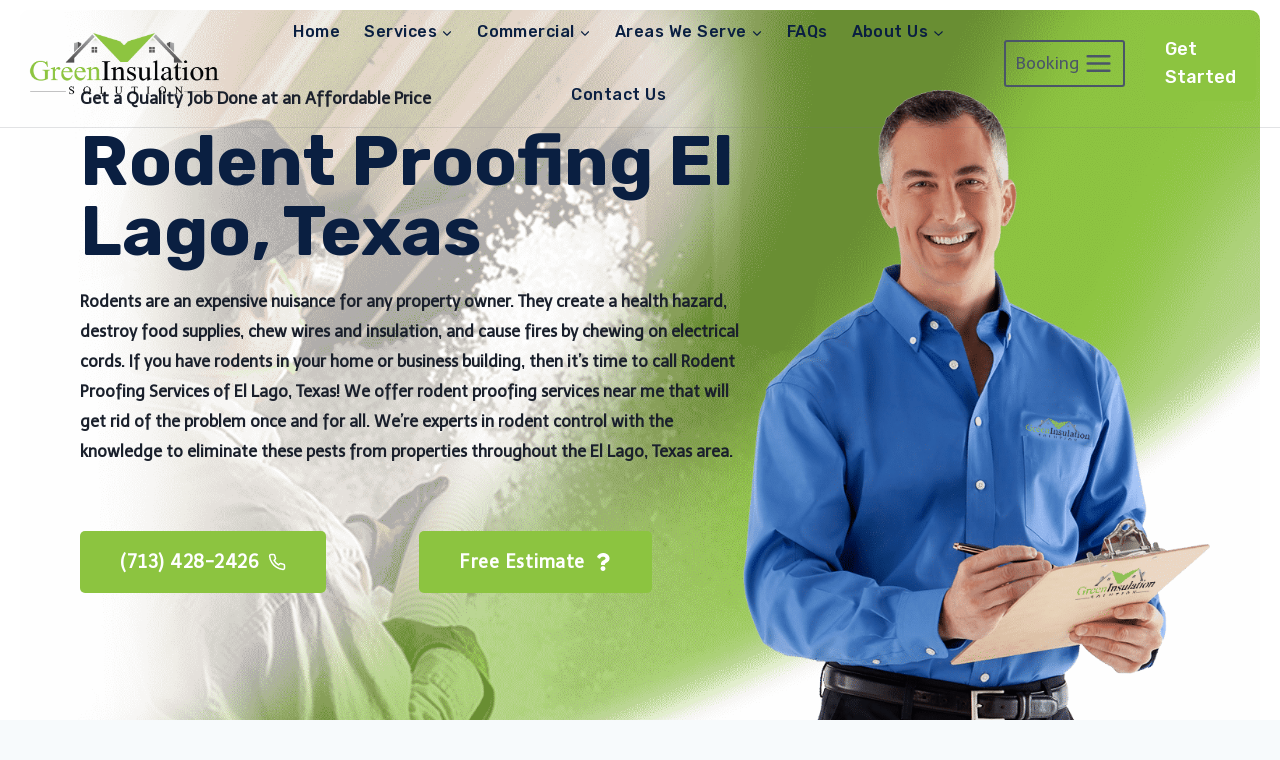

--- FILE ---
content_type: text/html; charset=UTF-8
request_url: https://greeninsulationsolution.com/service/location/rodent-proofing-el-lago-texas/
body_size: 461629
content:
<!doctype html>
<html lang="en-US" class="no-js" itemtype="https://schema.org/WebPage" itemscope>
<head>
	<meta charset="UTF-8">
	<meta name="viewport" content="width=device-width, initial-scale=1, minimum-scale=1">
	<link rel='stylesheet' id='kadence-kb-splide-css' href='https://greeninsulationsolution.com/wp-content/plugins/kadence-blocks-pro/includes/assets/css/kadence-splide.min.css?ver=2.7.5' media='all' />
<link rel='stylesheet' id='kadence-blocks-splide-css' href='https://greeninsulationsolution.com/wp-content/plugins/kadence-blocks/includes/assets/css/kb-blocks-splide.min.css?ver=3.5.7' media='all' />
<meta name='robots' content='index, follow, max-image-preview:large, max-snippet:-1, max-video-preview:-1' />
	<style>img:is([sizes="auto" i], [sizes^="auto," i]) { contain-intrinsic-size: 3000px 1500px }</style>
	
	<!-- This site is optimized with the Yoast SEO plugin v25.0 - https://yoast.com/wordpress/plugins/seo/ -->
	<title>Rodent Proofing Company in El Lago, Texas | Green Insulation Solution</title><link rel="preload" data-rocket-preload as="style" href="https://fonts.googleapis.com/css?family=Telex%3Aregular%2C700%7CRubik%3A700%2Cregular%2C500%7CHeebo%3A500&#038;display=swap" /><link rel="stylesheet" href="https://fonts.googleapis.com/css?family=Telex%3Aregular%2C700%7CRubik%3A700%2Cregular%2C500%7CHeebo%3A500&#038;display=swap" media="print" onload="this.media='all'" /><noscript><link rel="stylesheet" href="https://fonts.googleapis.com/css?family=Telex%3Aregular%2C700%7CRubik%3A700%2Cregular%2C500%7CHeebo%3A500&#038;display=swap" /></noscript>
	<meta name="description" content="Call (713) 428-2426 to get rodent proofing service from the best company in town! Our expert technicians will inspect your home or business and provide you with a free estimate. Don&#039;t hesitate any longer, call us today!" />
	<link rel="canonical" href="https://greeninsulationsolution.com/service/location/rodent-proofing-el-lago-texas/" />
	<meta property="og:locale" content="en_US" />
	<meta property="og:type" content="article" />
	<meta property="og:title" content="Rodent Proofing Company in El Lago, Texas | Green Insulation Solution" />
	<meta property="og:description" content="Call (713) 428-2426 to get rodent proofing service from the best company in town! Our expert technicians will inspect your home or business and provide you with a free estimate. Don&#039;t hesitate any longer, call us today!" />
	<meta property="og:url" content="https://greeninsulationsolution.com/service/location/rodent-proofing-el-lago-texas/" />
	<meta property="og:site_name" content="Green Insulation Solution | Attic Insulation Houston" />
	<meta property="og:image" content="https://greeninsulationsolution.com/wp-content/uploads/2021/07/Rodent-Proofing​-Houston.png" />
	<meta property="og:image:width" content="600" />
	<meta property="og:image:height" content="400" />
	<meta property="og:image:type" content="image/png" />
	<meta name="twitter:card" content="summary_large_image" />
	<meta name="twitter:label1" content="Est. reading time" />
	<meta name="twitter:data1" content="5 minutes" />
	<script type="application/ld+json" class="yoast-schema-graph">{"@context":"https://schema.org","@graph":[{"@type":"WebPage","@id":"https://greeninsulationsolution.com/service/location/rodent-proofing-el-lago-texas/","url":"https://greeninsulationsolution.com/service/location/rodent-proofing-el-lago-texas/","name":"Rodent Proofing Company in El Lago, Texas | Green Insulation Solution","isPartOf":{"@id":"https://greeninsulationsolution.com/#website"},"primaryImageOfPage":{"@id":"https://greeninsulationsolution.com/service/location/rodent-proofing-el-lago-texas/#primaryimage"},"image":{"@id":"https://greeninsulationsolution.com/service/location/rodent-proofing-el-lago-texas/#primaryimage"},"thumbnailUrl":"https://greeninsulationsolution.com/wp-content/uploads/2021/07/Rodent-Proofing​-Houston.png","datePublished":"2021-07-16T19:35:22+00:00","description":"Call (713) 428-2426 to get rodent proofing service from the best company in town! Our expert technicians will inspect your home or business and provide you with a free estimate. Don't hesitate any longer, call us today!","breadcrumb":{"@id":"https://greeninsulationsolution.com/service/location/rodent-proofing-el-lago-texas/#breadcrumb"},"inLanguage":"en-US","potentialAction":[{"@type":"ReadAction","target":["https://greeninsulationsolution.com/service/location/rodent-proofing-el-lago-texas/"]}]},{"@type":"ImageObject","inLanguage":"en-US","@id":"https://greeninsulationsolution.com/service/location/rodent-proofing-el-lago-texas/#primaryimage","url":"https://greeninsulationsolution.com/wp-content/uploads/2021/07/Rodent-Proofing​-Houston.png","contentUrl":"https://greeninsulationsolution.com/wp-content/uploads/2021/07/Rodent-Proofing​-Houston.png","width":600,"height":400},{"@type":"BreadcrumbList","@id":"https://greeninsulationsolution.com/service/location/rodent-proofing-el-lago-texas/#breadcrumb","itemListElement":[{"@type":"ListItem","position":1,"name":"service","item":"https://greeninsulationsolution.com/service/"},{"@type":"ListItem","position":2,"name":"location","item":"https://greeninsulationsolution.com/service/location/"},{"@type":"ListItem","position":3,"name":"Rodent Proofing El Lago, Texas"}]},{"@type":"WebSite","@id":"https://greeninsulationsolution.com/#website","url":"https://greeninsulationsolution.com/","name":"Green Insulation Solution | Attic Insulation Houston","description":"Green Insulation Solution is a premier attic insulation contractor in Houston. Call us at 832-868-8833 for your free estimate. We offer Free Inspection to first-time customers!","publisher":{"@id":"https://greeninsulationsolution.com/#organization"},"potentialAction":[{"@type":"SearchAction","target":{"@type":"EntryPoint","urlTemplate":"https://greeninsulationsolution.com/?s={search_term_string}"},"query-input":{"@type":"PropertyValueSpecification","valueRequired":true,"valueName":"search_term_string"}}],"inLanguage":"en-US"},{"@type":"Organization","@id":"https://greeninsulationsolution.com/#organization","name":"Green Insulation Solution | Attic Insulation Houston","url":"https://greeninsulationsolution.com/","logo":{"@type":"ImageObject","inLanguage":"en-US","@id":"https://greeninsulationsolution.com/#/schema/logo/image/","url":"https://greeninsulationsolution.com/wp-content/uploads/2021/07/green-insulation-logo.png","contentUrl":"https://greeninsulationsolution.com/wp-content/uploads/2021/07/green-insulation-logo.png","width":1281,"height":443,"caption":"Green Insulation Solution | Attic Insulation Houston"},"image":{"@id":"https://greeninsulationsolution.com/#/schema/logo/image/"}}]}</script>
	<!-- / Yoast SEO plugin. -->


<link href='https://fonts.gstatic.com' crossorigin rel='preconnect' />
<link rel="alternate" type="application/rss+xml" title="Green Insulation Solution | Attic Insulation Houston &raquo; Feed" href="https://greeninsulationsolution.com/feed/" />
<link rel="alternate" type="application/rss+xml" title="Green Insulation Solution | Attic Insulation Houston &raquo; Comments Feed" href="https://greeninsulationsolution.com/comments/feed/" />
			<script>document.documentElement.classList.remove( 'no-js' );</script>
			<link rel='stylesheet' id='wp-customer-reviews-3-frontend-css' href='https://greeninsulationsolution.com/wp-content/plugins/wp-customer-reviews/css/wp-customer-reviews.css?ver=3.7.3' media='all' />
<style id='wp-emoji-styles-inline-css'>

	img.wp-smiley, img.emoji {
		display: inline !important;
		border: none !important;
		box-shadow: none !important;
		height: 1em !important;
		width: 1em !important;
		margin: 0 0.07em !important;
		vertical-align: -0.1em !important;
		background: none !important;
		padding: 0 !important;
	}
</style>
<link rel='stylesheet' id='wp-block-library-css' href='https://greeninsulationsolution.com/wp-includes/css/dist/block-library/style.min.css?ver=6.8.1' media='all' />
<style id='classic-theme-styles-inline-css'>
/*! This file is auto-generated */
.wp-block-button__link{color:#fff;background-color:#32373c;border-radius:9999px;box-shadow:none;text-decoration:none;padding:calc(.667em + 2px) calc(1.333em + 2px);font-size:1.125em}.wp-block-file__button{background:#32373c;color:#fff;text-decoration:none}
</style>
<style id='global-styles-inline-css'>
:root{--wp--preset--aspect-ratio--square: 1;--wp--preset--aspect-ratio--4-3: 4/3;--wp--preset--aspect-ratio--3-4: 3/4;--wp--preset--aspect-ratio--3-2: 3/2;--wp--preset--aspect-ratio--2-3: 2/3;--wp--preset--aspect-ratio--16-9: 16/9;--wp--preset--aspect-ratio--9-16: 9/16;--wp--preset--color--black: #000000;--wp--preset--color--cyan-bluish-gray: #abb8c3;--wp--preset--color--white: #ffffff;--wp--preset--color--pale-pink: #f78da7;--wp--preset--color--vivid-red: #cf2e2e;--wp--preset--color--luminous-vivid-orange: #ff6900;--wp--preset--color--luminous-vivid-amber: #fcb900;--wp--preset--color--light-green-cyan: #7bdcb5;--wp--preset--color--vivid-green-cyan: #00d084;--wp--preset--color--pale-cyan-blue: #8ed1fc;--wp--preset--color--vivid-cyan-blue: #0693e3;--wp--preset--color--vivid-purple: #9b51e0;--wp--preset--color--theme-palette-1: var(--global-palette1);--wp--preset--color--theme-palette-2: var(--global-palette2);--wp--preset--color--theme-palette-3: var(--global-palette3);--wp--preset--color--theme-palette-4: var(--global-palette4);--wp--preset--color--theme-palette-5: var(--global-palette5);--wp--preset--color--theme-palette-6: var(--global-palette6);--wp--preset--color--theme-palette-7: var(--global-palette7);--wp--preset--color--theme-palette-8: var(--global-palette8);--wp--preset--color--theme-palette-9: var(--global-palette9);--wp--preset--gradient--vivid-cyan-blue-to-vivid-purple: linear-gradient(135deg,rgba(6,147,227,1) 0%,rgb(155,81,224) 100%);--wp--preset--gradient--light-green-cyan-to-vivid-green-cyan: linear-gradient(135deg,rgb(122,220,180) 0%,rgb(0,208,130) 100%);--wp--preset--gradient--luminous-vivid-amber-to-luminous-vivid-orange: linear-gradient(135deg,rgba(252,185,0,1) 0%,rgba(255,105,0,1) 100%);--wp--preset--gradient--luminous-vivid-orange-to-vivid-red: linear-gradient(135deg,rgba(255,105,0,1) 0%,rgb(207,46,46) 100%);--wp--preset--gradient--very-light-gray-to-cyan-bluish-gray: linear-gradient(135deg,rgb(238,238,238) 0%,rgb(169,184,195) 100%);--wp--preset--gradient--cool-to-warm-spectrum: linear-gradient(135deg,rgb(74,234,220) 0%,rgb(151,120,209) 20%,rgb(207,42,186) 40%,rgb(238,44,130) 60%,rgb(251,105,98) 80%,rgb(254,248,76) 100%);--wp--preset--gradient--blush-light-purple: linear-gradient(135deg,rgb(255,206,236) 0%,rgb(152,150,240) 100%);--wp--preset--gradient--blush-bordeaux: linear-gradient(135deg,rgb(254,205,165) 0%,rgb(254,45,45) 50%,rgb(107,0,62) 100%);--wp--preset--gradient--luminous-dusk: linear-gradient(135deg,rgb(255,203,112) 0%,rgb(199,81,192) 50%,rgb(65,88,208) 100%);--wp--preset--gradient--pale-ocean: linear-gradient(135deg,rgb(255,245,203) 0%,rgb(182,227,212) 50%,rgb(51,167,181) 100%);--wp--preset--gradient--electric-grass: linear-gradient(135deg,rgb(202,248,128) 0%,rgb(113,206,126) 100%);--wp--preset--gradient--midnight: linear-gradient(135deg,rgb(2,3,129) 0%,rgb(40,116,252) 100%);--wp--preset--font-size--small: var(--global-font-size-small);--wp--preset--font-size--medium: var(--global-font-size-medium);--wp--preset--font-size--large: var(--global-font-size-large);--wp--preset--font-size--x-large: 42px;--wp--preset--font-size--larger: var(--global-font-size-larger);--wp--preset--font-size--xxlarge: var(--global-font-size-xxlarge);--wp--preset--spacing--20: 0.44rem;--wp--preset--spacing--30: 0.67rem;--wp--preset--spacing--40: 1rem;--wp--preset--spacing--50: 1.5rem;--wp--preset--spacing--60: 2.25rem;--wp--preset--spacing--70: 3.38rem;--wp--preset--spacing--80: 5.06rem;--wp--preset--shadow--natural: 6px 6px 9px rgba(0, 0, 0, 0.2);--wp--preset--shadow--deep: 12px 12px 50px rgba(0, 0, 0, 0.4);--wp--preset--shadow--sharp: 6px 6px 0px rgba(0, 0, 0, 0.2);--wp--preset--shadow--outlined: 6px 6px 0px -3px rgba(255, 255, 255, 1), 6px 6px rgba(0, 0, 0, 1);--wp--preset--shadow--crisp: 6px 6px 0px rgba(0, 0, 0, 1);}:where(.is-layout-flex){gap: 0.5em;}:where(.is-layout-grid){gap: 0.5em;}body .is-layout-flex{display: flex;}.is-layout-flex{flex-wrap: wrap;align-items: center;}.is-layout-flex > :is(*, div){margin: 0;}body .is-layout-grid{display: grid;}.is-layout-grid > :is(*, div){margin: 0;}:where(.wp-block-columns.is-layout-flex){gap: 2em;}:where(.wp-block-columns.is-layout-grid){gap: 2em;}:where(.wp-block-post-template.is-layout-flex){gap: 1.25em;}:where(.wp-block-post-template.is-layout-grid){gap: 1.25em;}.has-black-color{color: var(--wp--preset--color--black) !important;}.has-cyan-bluish-gray-color{color: var(--wp--preset--color--cyan-bluish-gray) !important;}.has-white-color{color: var(--wp--preset--color--white) !important;}.has-pale-pink-color{color: var(--wp--preset--color--pale-pink) !important;}.has-vivid-red-color{color: var(--wp--preset--color--vivid-red) !important;}.has-luminous-vivid-orange-color{color: var(--wp--preset--color--luminous-vivid-orange) !important;}.has-luminous-vivid-amber-color{color: var(--wp--preset--color--luminous-vivid-amber) !important;}.has-light-green-cyan-color{color: var(--wp--preset--color--light-green-cyan) !important;}.has-vivid-green-cyan-color{color: var(--wp--preset--color--vivid-green-cyan) !important;}.has-pale-cyan-blue-color{color: var(--wp--preset--color--pale-cyan-blue) !important;}.has-vivid-cyan-blue-color{color: var(--wp--preset--color--vivid-cyan-blue) !important;}.has-vivid-purple-color{color: var(--wp--preset--color--vivid-purple) !important;}.has-black-background-color{background-color: var(--wp--preset--color--black) !important;}.has-cyan-bluish-gray-background-color{background-color: var(--wp--preset--color--cyan-bluish-gray) !important;}.has-white-background-color{background-color: var(--wp--preset--color--white) !important;}.has-pale-pink-background-color{background-color: var(--wp--preset--color--pale-pink) !important;}.has-vivid-red-background-color{background-color: var(--wp--preset--color--vivid-red) !important;}.has-luminous-vivid-orange-background-color{background-color: var(--wp--preset--color--luminous-vivid-orange) !important;}.has-luminous-vivid-amber-background-color{background-color: var(--wp--preset--color--luminous-vivid-amber) !important;}.has-light-green-cyan-background-color{background-color: var(--wp--preset--color--light-green-cyan) !important;}.has-vivid-green-cyan-background-color{background-color: var(--wp--preset--color--vivid-green-cyan) !important;}.has-pale-cyan-blue-background-color{background-color: var(--wp--preset--color--pale-cyan-blue) !important;}.has-vivid-cyan-blue-background-color{background-color: var(--wp--preset--color--vivid-cyan-blue) !important;}.has-vivid-purple-background-color{background-color: var(--wp--preset--color--vivid-purple) !important;}.has-black-border-color{border-color: var(--wp--preset--color--black) !important;}.has-cyan-bluish-gray-border-color{border-color: var(--wp--preset--color--cyan-bluish-gray) !important;}.has-white-border-color{border-color: var(--wp--preset--color--white) !important;}.has-pale-pink-border-color{border-color: var(--wp--preset--color--pale-pink) !important;}.has-vivid-red-border-color{border-color: var(--wp--preset--color--vivid-red) !important;}.has-luminous-vivid-orange-border-color{border-color: var(--wp--preset--color--luminous-vivid-orange) !important;}.has-luminous-vivid-amber-border-color{border-color: var(--wp--preset--color--luminous-vivid-amber) !important;}.has-light-green-cyan-border-color{border-color: var(--wp--preset--color--light-green-cyan) !important;}.has-vivid-green-cyan-border-color{border-color: var(--wp--preset--color--vivid-green-cyan) !important;}.has-pale-cyan-blue-border-color{border-color: var(--wp--preset--color--pale-cyan-blue) !important;}.has-vivid-cyan-blue-border-color{border-color: var(--wp--preset--color--vivid-cyan-blue) !important;}.has-vivid-purple-border-color{border-color: var(--wp--preset--color--vivid-purple) !important;}.has-vivid-cyan-blue-to-vivid-purple-gradient-background{background: var(--wp--preset--gradient--vivid-cyan-blue-to-vivid-purple) !important;}.has-light-green-cyan-to-vivid-green-cyan-gradient-background{background: var(--wp--preset--gradient--light-green-cyan-to-vivid-green-cyan) !important;}.has-luminous-vivid-amber-to-luminous-vivid-orange-gradient-background{background: var(--wp--preset--gradient--luminous-vivid-amber-to-luminous-vivid-orange) !important;}.has-luminous-vivid-orange-to-vivid-red-gradient-background{background: var(--wp--preset--gradient--luminous-vivid-orange-to-vivid-red) !important;}.has-very-light-gray-to-cyan-bluish-gray-gradient-background{background: var(--wp--preset--gradient--very-light-gray-to-cyan-bluish-gray) !important;}.has-cool-to-warm-spectrum-gradient-background{background: var(--wp--preset--gradient--cool-to-warm-spectrum) !important;}.has-blush-light-purple-gradient-background{background: var(--wp--preset--gradient--blush-light-purple) !important;}.has-blush-bordeaux-gradient-background{background: var(--wp--preset--gradient--blush-bordeaux) !important;}.has-luminous-dusk-gradient-background{background: var(--wp--preset--gradient--luminous-dusk) !important;}.has-pale-ocean-gradient-background{background: var(--wp--preset--gradient--pale-ocean) !important;}.has-electric-grass-gradient-background{background: var(--wp--preset--gradient--electric-grass) !important;}.has-midnight-gradient-background{background: var(--wp--preset--gradient--midnight) !important;}.has-small-font-size{font-size: var(--wp--preset--font-size--small) !important;}.has-medium-font-size{font-size: var(--wp--preset--font-size--medium) !important;}.has-large-font-size{font-size: var(--wp--preset--font-size--large) !important;}.has-x-large-font-size{font-size: var(--wp--preset--font-size--x-large) !important;}
:where(.wp-block-post-template.is-layout-flex){gap: 1.25em;}:where(.wp-block-post-template.is-layout-grid){gap: 1.25em;}
:where(.wp-block-columns.is-layout-flex){gap: 2em;}:where(.wp-block-columns.is-layout-grid){gap: 2em;}
:root :where(.wp-block-pullquote){font-size: 1.5em;line-height: 1.6;}
</style>
<link rel='stylesheet' id='wpdpg_custom_front_end_styles-css' href='https://greeninsulationsolution.com/wp-content/plugins/cosmos-dynamic-content-builder/classes/../css/wpdpgFrontEnd.css?ver=2.9.2' media='all' />
<link rel='stylesheet' id='kadence-global-css' href='https://greeninsulationsolution.com/wp-content/themes/kadence/assets/css/global.min.css?ver=1.2.22' media='all' />
<style id='kadence-global-inline-css'>
/* Kadence Base CSS */
:root{--global-palette1:#8cc440;--global-palette2:#648b2e;--global-palette3:#1A202C;--global-palette4:#2D3748;--global-palette5:#4A5568;--global-palette6:#718096;--global-palette7:#EDF2F7;--global-palette8:#F7FAFC;--global-palette9:#FFFFFF;--global-palette9rgb:255, 255, 255;--global-palette-highlight:#4386fc;--global-palette-highlight-alt:#1a73e8;--global-palette-highlight-alt2:var(--global-palette9);--global-palette-btn-bg:var(--global-palette1);--global-palette-btn-bg-hover:var(--global-palette2);--global-palette-btn:#ffffff;--global-palette-btn-hover:#ffffff;--global-body-font-family:Telex, var(--global-fallback-font);--global-heading-font-family:Rubik, var(--global-fallback-font);--global-primary-nav-font-family:Rubik, var(--global-fallback-font);--global-fallback-font:sans-serif;--global-display-fallback-font:sans-serif;--global-content-width:1170px;--global-content-wide-width:calc(1170px + 230px);--global-content-narrow-width:842px;--global-content-edge-padding:1.5rem;--global-content-boxed-padding:2rem;--global-calc-content-width:calc(1170px - var(--global-content-edge-padding) - var(--global-content-edge-padding) );--wp--style--global--content-size:var(--global-calc-content-width);}.wp-site-blocks{--global-vw:calc( 100vw - ( 0.5 * var(--scrollbar-offset)));}body{background:var(--global-palette8);}body, input, select, optgroup, textarea{font-style:normal;font-weight:normal;font-size:16px;line-height:1.9;font-family:var(--global-body-font-family);color:var(--global-palette4);}.content-bg, body.content-style-unboxed .site{background:var(--global-palette9);}h1,h2,h3,h4,h5,h6{font-family:var(--global-heading-font-family);}h1{font-style:normal;font-weight:700;font-size:65px;line-height:1;color:var(--global-palette3);}h2{font-style:normal;font-weight:400;font-size:40px;line-height:1.5;color:var(--global-palette3);}h3{font-style:normal;font-weight:400;font-size:26px;line-height:1.6;color:var(--global-palette3);}h4{font-style:normal;font-weight:700;font-size:22px;line-height:1.5;color:var(--global-palette4);}h5{font-style:normal;font-weight:700;font-size:20px;line-height:1.5;color:var(--global-palette4);}h6{font-style:normal;font-weight:700;font-size:18px;line-height:1.5;color:var(--global-palette5);}@media all and (max-width: 767px){h1{font-size:60px;}}.entry-hero .kadence-breadcrumbs{max-width:1170px;}.site-container, .site-header-row-layout-contained, .site-footer-row-layout-contained, .entry-hero-layout-contained, .comments-area, .alignfull > .wp-block-cover__inner-container, .alignwide > .wp-block-cover__inner-container{max-width:var(--global-content-width);}.content-width-narrow .content-container.site-container, .content-width-narrow .hero-container.site-container{max-width:var(--global-content-narrow-width);}@media all and (min-width: 1400px){.wp-site-blocks .content-container  .alignwide{margin-left:-115px;margin-right:-115px;width:unset;max-width:unset;}}@media all and (min-width: 1102px){.content-width-narrow .wp-site-blocks .content-container .alignwide{margin-left:-130px;margin-right:-130px;width:unset;max-width:unset;}}.content-style-boxed .wp-site-blocks .entry-content .alignwide{margin-left:calc( -1 * var( --global-content-boxed-padding ) );margin-right:calc( -1 * var( --global-content-boxed-padding ) );}.content-area{margin-top:5rem;margin-bottom:5rem;}@media all and (max-width: 1024px){.content-area{margin-top:3rem;margin-bottom:3rem;}}@media all and (max-width: 767px){.content-area{margin-top:2rem;margin-bottom:2rem;}}@media all and (max-width: 1024px){:root{--global-content-boxed-padding:2rem;}}@media all and (max-width: 767px){:root{--global-content-boxed-padding:1.5rem;}}.entry-content-wrap{padding:2rem;}@media all and (max-width: 1024px){.entry-content-wrap{padding:2rem;}}@media all and (max-width: 767px){.entry-content-wrap{padding:1.5rem;}}.entry.single-entry{box-shadow:0px 15px 15px -10px rgba(0,0,0,0.05);}.entry.loop-entry{box-shadow:0px 15px 15px -10px rgba(0,0,0,0.05);}.loop-entry .entry-content-wrap{padding:2rem;}@media all and (max-width: 1024px){.loop-entry .entry-content-wrap{padding:2rem;}}@media all and (max-width: 767px){.loop-entry .entry-content-wrap{padding:1.5rem;}}button, .button, .wp-block-button__link, input[type="button"], input[type="reset"], input[type="submit"], .fl-button, .elementor-button-wrapper .elementor-button, .wc-block-components-checkout-place-order-button, .wc-block-cart__submit{box-shadow:0px 0px 0px -7px rgba(0,0,0,0);}button:hover, button:focus, button:active, .button:hover, .button:focus, .button:active, .wp-block-button__link:hover, .wp-block-button__link:focus, .wp-block-button__link:active, input[type="button"]:hover, input[type="button"]:focus, input[type="button"]:active, input[type="reset"]:hover, input[type="reset"]:focus, input[type="reset"]:active, input[type="submit"]:hover, input[type="submit"]:focus, input[type="submit"]:active, .elementor-button-wrapper .elementor-button:hover, .elementor-button-wrapper .elementor-button:focus, .elementor-button-wrapper .elementor-button:active, .wc-block-cart__submit:hover{box-shadow:0px 15px 25px -7px rgba(0,0,0,0.1);}.kb-button.kb-btn-global-outline.kb-btn-global-inherit{padding-top:calc(px - 2px);padding-right:calc(px - 2px);padding-bottom:calc(px - 2px);padding-left:calc(px - 2px);}@media all and (min-width: 1025px){.transparent-header .entry-hero .entry-hero-container-inner{padding-top:110px;}}@media all and (max-width: 1024px){.mobile-transparent-header .entry-hero .entry-hero-container-inner{padding-top:110px;}}@media all and (max-width: 767px){.mobile-transparent-header .entry-hero .entry-hero-container-inner{padding-top:110px;}}#kt-scroll-up-reader, #kt-scroll-up{border-radius:120px 120px 120px 120px;bottom:30px;font-size:1.2em;padding:0.4em 0.4em 0.4em 0.4em;}#kt-scroll-up-reader.scroll-up-side-right, #kt-scroll-up.scroll-up-side-right{right:30px;}#kt-scroll-up-reader.scroll-up-side-left, #kt-scroll-up.scroll-up-side-left{left:30px;}.entry-hero.page-hero-section .entry-header{min-height:200px;}.loop-entry.type-post h2.entry-title{font-style:normal;font-weight:normal;font-size:30px;line-height:1.3;text-transform:none;color:var(--global-palette3);}
/* Kadence Header CSS */
@media all and (max-width: 1024px){.mobile-transparent-header #masthead{position:absolute;left:0px;right:0px;z-index:100;}.kadence-scrollbar-fixer.mobile-transparent-header #masthead{right:var(--scrollbar-offset,0);}.mobile-transparent-header #masthead, .mobile-transparent-header .site-top-header-wrap .site-header-row-container-inner, .mobile-transparent-header .site-main-header-wrap .site-header-row-container-inner, .mobile-transparent-header .site-bottom-header-wrap .site-header-row-container-inner{background:transparent;}.site-header-row-tablet-layout-fullwidth, .site-header-row-tablet-layout-standard{padding:0px;}}@media all and (min-width: 1025px){.transparent-header #masthead{position:absolute;left:0px;right:0px;z-index:100;}.transparent-header.kadence-scrollbar-fixer #masthead{right:var(--scrollbar-offset,0);}.transparent-header #masthead, .transparent-header .site-top-header-wrap .site-header-row-container-inner, .transparent-header .site-main-header-wrap .site-header-row-container-inner, .transparent-header .site-bottom-header-wrap .site-header-row-container-inner{background:transparent;}}.site-branding a.brand img{max-width:200px;}.site-branding a.brand img.svg-logo-image{width:200px;}@media all and (max-width: 767px){.site-branding a.brand img{max-width:170px;}.site-branding a.brand img.svg-logo-image{width:170px;}}.site-branding{padding:0px 0px 0px 0px;}#masthead, #masthead .kadence-sticky-header.item-is-fixed:not(.item-at-start):not(.site-header-row-container):not(.site-main-header-wrap), #masthead .kadence-sticky-header.item-is-fixed:not(.item-at-start) > .site-header-row-container-inner{background:#ffffff;}.site-main-header-wrap .site-header-row-container-inner{border-top:0px none transparent;border-bottom:1px solid rgba(110,116,124,0.2);}.site-main-header-inner-wrap{min-height:110px;}.header-navigation[class*="header-navigation-style-underline"] .header-menu-container.primary-menu-container>ul>li>a:after{width:calc( 100% - 1.5em);}.main-navigation .primary-menu-container > ul > li.menu-item > a{padding-left:calc(1.5em / 2);padding-right:calc(1.5em / 2);padding-top:1.04em;padding-bottom:1.04em;color:#0a1f41;}.main-navigation .primary-menu-container > ul > li.menu-item .dropdown-nav-special-toggle{right:calc(1.5em / 2);}.main-navigation .primary-menu-container > ul li.menu-item > a{font-style:normal;font-weight:500;letter-spacing:0.03em;font-family:var(--global-primary-nav-font-family);}.main-navigation .primary-menu-container > ul > li.menu-item > a:hover{color:var(--global-palette3);}.main-navigation .primary-menu-container > ul > li.menu-item.current-menu-item > a{color:var(--global-palette3);}.header-navigation .header-menu-container ul ul.sub-menu, .header-navigation .header-menu-container ul ul.submenu{background:var(--global-palette9);box-shadow:0px 2px 13px 0px rgba(0,0,0,0.1);}.header-navigation .header-menu-container ul ul li.menu-item, .header-menu-container ul.menu > li.kadence-menu-mega-enabled > ul > li.menu-item > a{border-bottom:1px solid rgba(255,255,255,0.1);}.header-navigation .header-menu-container ul ul li.menu-item > a{width:600px;padding-top:5.42em;padding-bottom:5.42em;color:var(--global-palette3);font-style:normal;font-size:18px;line-height:16px;}.header-navigation .header-menu-container ul ul li.menu-item > a:hover{color:#4386fc;background:rgba(255,255,255,0);}.header-navigation .header-menu-container ul ul li.menu-item.current-menu-item > a{color:#4386fc;background:var(--global-palette9);}.mobile-toggle-open-container .menu-toggle-open, .mobile-toggle-open-container .menu-toggle-open:focus{color:var(--global-palette3);padding:0.4em 0.6em 0.4em 0.6em;font-size:14px;}.mobile-toggle-open-container .menu-toggle-open.menu-toggle-style-bordered{border:1px solid currentColor;}.mobile-toggle-open-container .menu-toggle-open .menu-toggle-icon{font-size:35px;}.mobile-toggle-open-container .menu-toggle-open:hover, .mobile-toggle-open-container .menu-toggle-open:focus-visible{color:var(--global-palette9);}.mobile-navigation ul li{font-style:normal;font-size:11px;}@media all and (max-width: 767px){.mobile-navigation ul li{font-size:14px;line-height:0.96;}}.mobile-navigation ul li a{padding-top:1em;padding-bottom:1em;}.mobile-navigation ul li > a, .mobile-navigation ul li.menu-item-has-children > .drawer-nav-drop-wrap{color:var(--global-palette8);}.mobile-navigation ul li > a:hover, .mobile-navigation ul li.menu-item-has-children > .drawer-nav-drop-wrap:hover{color:#4386fc;}.mobile-navigation ul li.current-menu-item > a, .mobile-navigation ul li.current-menu-item.menu-item-has-children > .drawer-nav-drop-wrap{color:var(--global-palette6);}.mobile-navigation ul li.menu-item-has-children .drawer-nav-drop-wrap, .mobile-navigation ul li:not(.menu-item-has-children) a{border-bottom:1px solid rgba(255,255,255,0.1);}.mobile-navigation:not(.drawer-navigation-parent-toggle-true) ul li.menu-item-has-children .drawer-nav-drop-wrap button{border-left:1px solid rgba(255,255,255,0.1);}#mobile-drawer .drawer-header .drawer-toggle{padding:0.6em 0.15em 0.6em 0.15em;font-size:24px;}#main-header .header-button{font-style:normal;font-weight:500;font-family:Rubik, var(--global-fallback-font);margin:0px 0px 0px 10px;border-radius:6px 6px 6px 6px;color:#ffffff;border:2px none transparent;box-shadow:0px 0px 0px -7px rgba(0,0,0,0);}#main-header .header-button.button-size-custom{padding:10px 20px 10px 20px;}#main-header .header-button:hover{color:#ffffff;box-shadow:0px 15px 25px -7px rgba(0,0,0,0.1);}.search-toggle-open-container .search-toggle-open{color:var(--global-palette3);}.search-toggle-open-container .search-toggle-open.search-toggle-style-bordered{border:1px solid currentColor;}.search-toggle-open-container .search-toggle-open .search-toggle-icon{font-size:1em;}.search-toggle-open-container .search-toggle-open:hover, .search-toggle-open-container .search-toggle-open:focus{color:#1a73e8;}#search-drawer .drawer-inner{background:rgba(9, 12, 16, 0.97);}
/* Kadence Footer CSS */
#colophon{background:var(--global-palette3);}.site-top-footer-wrap .site-footer-row-container-inner{font-style:normal;color:var(--global-palette6);}.site-footer .site-top-footer-wrap a:not(.button):not(.wp-block-button__link):not(.wp-element-button){color:var(--global-palette6);}.site-footer .site-top-footer-wrap a:not(.button):not(.wp-block-button__link):not(.wp-element-button):hover{color:var(--global-palette1);}.site-top-footer-inner-wrap{padding-top:110px;padding-bottom:60px;grid-column-gap:20px;grid-row-gap:20px;}.site-top-footer-inner-wrap .widget{margin-bottom:30px;}.site-top-footer-inner-wrap .widget-area .widget-title{font-style:normal;font-weight:500;font-family:Heebo, var(--global-fallback-font);text-transform:none;color:var(--global-palette9);}.site-top-footer-inner-wrap .site-footer-section:not(:last-child):after{right:calc(-20px / 2);}@media all and (max-width: 1024px){.site-top-footer-inner-wrap{padding-top:60px;padding-bottom:30px;grid-column-gap:20px;grid-row-gap:20px;}.site-top-footer-inner-wrap .site-footer-section:not(:last-child):after{right:calc(-20px / 2);}}.site-bottom-footer-wrap .site-footer-row-container-inner{border-top:0px none transparent;}.site-bottom-footer-inner-wrap{padding-top:30px;padding-bottom:30px;grid-column-gap:30px;}.site-bottom-footer-inner-wrap .widget{margin-bottom:30px;}.site-bottom-footer-inner-wrap .site-footer-section:not(:last-child):after{right:calc(-30px / 2);}.footer-social-wrap .footer-social-inner-wrap{font-size:1em;gap:0.3em;}.site-footer .site-footer-wrap .site-footer-section .footer-social-wrap .footer-social-inner-wrap .social-button{color:var(--global-palette3);background:var(--global-palette6);border:2px none transparent;border-radius:3px;}.site-footer .site-footer-wrap .site-footer-section .footer-social-wrap .footer-social-inner-wrap .social-button:hover{color:var(--global-palette9);background:var(--global-palette1);}#colophon .footer-html{font-style:normal;font-size:13px;color:var(--global-palette6);}#colophon .site-footer-row-container .site-footer-row .footer-html a{color:var(--global-palette9);}#colophon .site-footer-row-container .site-footer-row .footer-html a:hover{color:var(--global-palette1);}
/* Kadence Pro Header CSS */
.header-navigation-dropdown-direction-left ul ul.submenu, .header-navigation-dropdown-direction-left ul ul.sub-menu{right:0px;left:auto;}.rtl .header-navigation-dropdown-direction-right ul ul.submenu, .rtl .header-navigation-dropdown-direction-right ul ul.sub-menu{left:0px;right:auto;}.header-account-button .nav-drop-title-wrap > .kadence-svg-iconset, .header-account-button > .kadence-svg-iconset{font-size:1.2em;}.site-header-item .header-account-button .nav-drop-title-wrap, .site-header-item .header-account-wrap > .header-account-button{display:flex;align-items:center;}.header-account-style-icon_label .header-account-label{padding-left:5px;}.header-account-style-label_icon .header-account-label{padding-right:5px;}.site-header-item .header-account-wrap .header-account-button{text-decoration:none;box-shadow:none;color:inherit;background:transparent;padding:0.6em 0em 0.6em 0em;}.header-mobile-account-wrap .header-account-button .nav-drop-title-wrap > .kadence-svg-iconset, .header-mobile-account-wrap .header-account-button > .kadence-svg-iconset{font-size:1.2em;}.header-mobile-account-wrap .header-account-button .nav-drop-title-wrap, .header-mobile-account-wrap > .header-account-button{display:flex;align-items:center;}.header-mobile-account-wrap.header-account-style-icon_label .header-account-label{padding-left:5px;}.header-mobile-account-wrap.header-account-style-label_icon .header-account-label{padding-right:5px;}.header-mobile-account-wrap .header-account-button{text-decoration:none;box-shadow:none;color:inherit;background:transparent;padding:0.6em 0em 0.6em 0em;}#login-drawer .drawer-inner .drawer-content{display:flex;justify-content:center;align-items:center;position:absolute;top:0px;bottom:0px;left:0px;right:0px;padding:0px;}#loginform p label{display:block;}#login-drawer #loginform{width:100%;}#login-drawer #loginform input{width:100%;}#login-drawer #loginform input[type="checkbox"]{width:auto;}#login-drawer .drawer-inner .drawer-header{position:relative;z-index:100;}#login-drawer .drawer-content_inner.widget_login_form_inner{padding:2em;width:100%;max-width:350px;border-radius:.25rem;background:var(--global-palette9);color:var(--global-palette4);}#login-drawer .lost_password a{color:var(--global-palette6);}#login-drawer .lost_password, #login-drawer .register-field{text-align:center;}#login-drawer .widget_login_form_inner p{margin-top:1.2em;margin-bottom:0em;}#login-drawer .widget_login_form_inner p:first-child{margin-top:0em;}#login-drawer .widget_login_form_inner label{margin-bottom:0.5em;}#login-drawer hr.register-divider{margin:1.2em 0;border-width:1px;}#login-drawer .register-field{font-size:90%;}@media all and (min-width: 1025px){#login-drawer hr.register-divider.hide-desktop{display:none;}#login-drawer p.register-field.hide-desktop{display:none;}}@media all and (max-width: 1024px){#login-drawer hr.register-divider.hide-mobile{display:none;}#login-drawer p.register-field.hide-mobile{display:none;}}@media all and (max-width: 767px){#login-drawer hr.register-divider.hide-mobile{display:none;}#login-drawer p.register-field.hide-mobile{display:none;}}.tertiary-navigation .tertiary-menu-container > ul > li.menu-item > a{padding-left:calc(1.2em / 2);padding-right:calc(1.2em / 2);padding-top:0.6em;padding-bottom:0.6em;color:var(--global-palette5);}.tertiary-navigation .tertiary-menu-container > ul > li.menu-item > a:hover{color:var(--global-palette-highlight);}.tertiary-navigation .tertiary-menu-container > ul > li.menu-item.current-menu-item > a{color:var(--global-palette3);}.header-navigation[class*="header-navigation-style-underline"] .header-menu-container.tertiary-menu-container>ul>li>a:after{width:calc( 100% - 1.2em);}.quaternary-navigation .quaternary-menu-container > ul > li.menu-item > a{padding-left:calc(1.2em / 2);padding-right:calc(1.2em / 2);padding-top:0.6em;padding-bottom:0.6em;color:var(--global-palette5);}.quaternary-navigation .quaternary-menu-container > ul > li.menu-item > a:hover{color:var(--global-palette-highlight);}.quaternary-navigation .quaternary-menu-container > ul > li.menu-item.current-menu-item > a{color:var(--global-palette3);}.header-navigation[class*="header-navigation-style-underline"] .header-menu-container.quaternary-menu-container>ul>li>a:after{width:calc( 100% - 1.2em);}#main-header .header-divider{border-right:1px solid var(--global-palette6);height:50%;}#main-header .header-divider2{border-right:1px solid var(--global-palette6);height:50%;}#main-header .header-divider3{border-right:1px solid var(--global-palette6);height:50%;}#mobile-header .header-mobile-divider, #mobile-drawer .header-mobile-divider{border-right:1px solid var(--global-palette6);height:50%;}#mobile-drawer .header-mobile-divider{border-top:1px solid var(--global-palette6);width:50%;}#mobile-header .header-mobile-divider2{border-right:1px solid var(--global-palette6);height:50%;}#mobile-drawer .header-mobile-divider2{border-top:1px solid var(--global-palette6);width:50%;}.header-item-search-bar form ::-webkit-input-placeholder{color:currentColor;opacity:0.5;}.header-item-search-bar form ::placeholder{color:currentColor;opacity:0.5;}.header-search-bar form{max-width:100%;width:240px;}.header-mobile-search-bar form{max-width:calc(100vw - var(--global-sm-spacing) - var(--global-sm-spacing));width:240px;}.header-widget-lstyle-normal .header-widget-area-inner a:not(.button){text-decoration:underline;}.element-contact-inner-wrap{display:flex;flex-wrap:wrap;align-items:center;margin-top:-0.6em;margin-left:calc(-0.6em / 2);margin-right:calc(-0.6em / 2);}.element-contact-inner-wrap .header-contact-item{display:inline-flex;flex-wrap:wrap;align-items:center;margin-top:0.6em;margin-left:calc(0.6em / 2);margin-right:calc(0.6em / 2);}.element-contact-inner-wrap .header-contact-item .kadence-svg-iconset{font-size:1em;}.header-contact-item img{display:inline-block;}.header-contact-item .contact-label{margin-left:0.3em;}.rtl .header-contact-item .contact-label{margin-right:0.3em;margin-left:0px;}.header-mobile-contact-wrap .element-contact-inner-wrap{display:flex;flex-wrap:wrap;align-items:center;margin-top:-0.6em;margin-left:calc(-0.6em / 2);margin-right:calc(-0.6em / 2);}.header-mobile-contact-wrap .element-contact-inner-wrap .header-contact-item{display:inline-flex;flex-wrap:wrap;align-items:center;margin-top:0.6em;margin-left:calc(0.6em / 2);margin-right:calc(0.6em / 2);}.header-mobile-contact-wrap .element-contact-inner-wrap .header-contact-item .kadence-svg-iconset{font-size:1em;}#main-header .header-button2{border:2px none transparent;box-shadow:0px 0px 0px -7px rgba(0,0,0,0);}#main-header .header-button2:hover{box-shadow:0px 15px 25px -7px rgba(0,0,0,0.1);}.mobile-header-button2-wrap .mobile-header-button-inner-wrap .mobile-header-button2{border:2px none transparent;box-shadow:0px 0px 0px -7px rgba(0,0,0,0);}.mobile-header-button2-wrap .mobile-header-button-inner-wrap .mobile-header-button2:hover{box-shadow:0px 15px 25px -7px rgba(0,0,0,0.1);}#widget-drawer.popup-drawer-layout-fullwidth .drawer-content .header-widget2, #widget-drawer.popup-drawer-layout-sidepanel .drawer-inner{max-width:400px;}#widget-drawer.popup-drawer-layout-fullwidth .drawer-content .header-widget2{margin:0 auto;}.widget-toggle-open{display:flex;align-items:center;background:transparent;box-shadow:none;}.widget-toggle-open:hover, .widget-toggle-open:focus{border-color:currentColor;background:transparent;box-shadow:none;}.widget-toggle-open .widget-toggle-icon{display:flex;}.widget-toggle-open .widget-toggle-label{padding-right:5px;}.rtl .widget-toggle-open .widget-toggle-label{padding-left:5px;padding-right:0px;}.widget-toggle-open .widget-toggle-label:empty, .rtl .widget-toggle-open .widget-toggle-label:empty{padding-right:0px;padding-left:0px;}.widget-toggle-open-container .widget-toggle-open{color:var(--global-palette5);padding:0.4em 0.6em 0.4em 0.6em;font-style:normal;font-weight:normal;font-size:17px;}.widget-toggle-open-container .widget-toggle-open.widget-toggle-style-bordered{border:2px solid currentColor;}.widget-toggle-open-container .widget-toggle-open .widget-toggle-icon{font-size:29px;}.widget-toggle-open-container .widget-toggle-open:hover, .widget-toggle-open-container .widget-toggle-open:focus{color:var(--global-palette-highlight);}#widget-drawer .header-widget-2style-normal a:not(.button){text-decoration:underline;}#widget-drawer .header-widget-2style-plain a:not(.button){text-decoration:none;}#widget-drawer .header-widget2 .widget-title{color:var(--global-palette9);}#widget-drawer .header-widget2{color:var(--global-palette8);}#widget-drawer .header-widget2 a:not(.button), #widget-drawer .header-widget2 .drawer-sub-toggle{color:var(--global-palette8);}#widget-drawer .header-widget2 a:not(.button):hover, #widget-drawer .header-widget2 .drawer-sub-toggle:hover{color:var(--global-palette9);}#mobile-secondary-site-navigation ul li{font-size:14px;}#mobile-secondary-site-navigation ul li a{padding-top:1em;padding-bottom:1em;}#mobile-secondary-site-navigation ul li > a, #mobile-secondary-site-navigation ul li.menu-item-has-children > .drawer-nav-drop-wrap{color:var(--global-palette8);}#mobile-secondary-site-navigation ul li.current-menu-item > a, #mobile-secondary-site-navigation ul li.current-menu-item.menu-item-has-children > .drawer-nav-drop-wrap{color:var(--global-palette-highlight);}#mobile-secondary-site-navigation ul li.menu-item-has-children .drawer-nav-drop-wrap, #mobile-secondary-site-navigation ul li:not(.menu-item-has-children) a{border-bottom:1px solid rgba(255,255,255,0.1);}#mobile-secondary-site-navigation:not(.drawer-navigation-parent-toggle-true) ul li.menu-item-has-children .drawer-nav-drop-wrap button{border-left:1px solid rgba(255,255,255,0.1);}
</style>
<link rel='stylesheet' id='kadence-header-css' href='https://greeninsulationsolution.com/wp-content/themes/kadence/assets/css/header.min.css?ver=1.2.22' media='all' />
<link rel='stylesheet' id='kadence-content-css' href='https://greeninsulationsolution.com/wp-content/themes/kadence/assets/css/content.min.css?ver=1.2.22' media='all' />
<link rel='stylesheet' id='kadence-footer-css' href='https://greeninsulationsolution.com/wp-content/themes/kadence/assets/css/footer.min.css?ver=1.2.22' media='all' />
<link rel='stylesheet' id='menu-addons-css' href='https://greeninsulationsolution.com/wp-content/plugins/kadence-pro/dist/mega-menu/menu-addon.css?ver=1.1.10' media='all' />
<link rel='stylesheet' id='kadence-blocks-rowlayout-css' href='https://greeninsulationsolution.com/wp-content/plugins/kadence-blocks/dist/style-blocks-rowlayout.css?ver=3.5.7' media='all' />
<link rel='stylesheet' id='kadence-blocks-column-css' href='https://greeninsulationsolution.com/wp-content/plugins/kadence-blocks/dist/style-blocks-column.css?ver=3.5.7' media='all' />
<style id='kadence-blocks-advancedheading-inline-css'>
.wp-block-kadence-advancedheading mark{background:transparent;border-style:solid;border-width:0}.wp-block-kadence-advancedheading mark.kt-highlight{color:#f76a0c;}.kb-adv-heading-icon{display: inline-flex;justify-content: center;align-items: center;} .is-layout-constrained > .kb-advanced-heading-link {display: block;}.single-content .kadence-advanced-heading-wrapper h1, .single-content .kadence-advanced-heading-wrapper h2, .single-content .kadence-advanced-heading-wrapper h3, .single-content .kadence-advanced-heading-wrapper h4, .single-content .kadence-advanced-heading-wrapper h5, .single-content .kadence-advanced-heading-wrapper h6 {margin: 1.5em 0 .5em;}.single-content .kadence-advanced-heading-wrapper+* { margin-top:0;}
</style>
<link rel='stylesheet' id='kadence-blocks-advancedbtn-css' href='https://greeninsulationsolution.com/wp-content/plugins/kadence-blocks/dist/style-blocks-advancedbtn.css?ver=3.5.7' media='all' />
<link rel='stylesheet' id='kb-button-deprecated-styles-css' href='https://greeninsulationsolution.com/wp-content/plugins/kadence-blocks/includes/assets/css/kb-button-deprecated-style.min.css?ver=3.5.7' media='all' />
<link rel='stylesheet' id='kadence-blocks-advancedgallery-css' href='https://greeninsulationsolution.com/wp-content/plugins/kadence-blocks/dist/style-blocks-advancedgallery.css?ver=3.5.7' media='all' />
<link rel='stylesheet' id='kadence-blocks-infobox-css' href='https://greeninsulationsolution.com/wp-content/plugins/kadence-blocks/dist/style-blocks-infobox.css?ver=3.5.7' media='all' />
<link rel='stylesheet' id='kadence-blocks-spacer-css' href='https://greeninsulationsolution.com/wp-content/plugins/kadence-blocks/dist/style-blocks-spacer.css?ver=3.5.7' media='all' />
<link rel='stylesheet' id='kadence-blocks-icon-css' href='https://greeninsulationsolution.com/wp-content/plugins/kadence-blocks/dist/style-blocks-icon.css?ver=3.5.7' media='all' />
<style id='kadence-blocks-global-variables-inline-css'>
:root {--global-kb-font-size-sm:clamp(0.8rem, 0.73rem + 0.217vw, 0.9rem);--global-kb-font-size-md:clamp(1.1rem, 0.995rem + 0.326vw, 1.25rem);--global-kb-font-size-lg:clamp(1.75rem, 1.576rem + 0.543vw, 2rem);--global-kb-font-size-xl:clamp(2.25rem, 1.728rem + 1.63vw, 3rem);--global-kb-font-size-xxl:clamp(2.5rem, 1.456rem + 3.26vw, 4rem);--global-kb-font-size-xxxl:clamp(2.75rem, 0.489rem + 7.065vw, 6rem);}
</style>
<style id='kadence_blocks_css-inline-css'>
#kt-layout-id_39f910-e0{margin-top:0px;margin-bottom:0px;}#kt-layout-id_39f910-e0 > .kt-row-column-wrap{align-content:end;}:where(#kt-layout-id_39f910-e0 > .kt-row-column-wrap) > .wp-block-kadence-column{justify-content:end;}#kt-layout-id_39f910-e0 > .kt-row-column-wrap{column-gap:var(--global-kb-gap-none, 0rem );row-gap:var(--global-kb-gap-none, 0rem );padding-top:var( --global-kb-row-default-top, 25px );padding-bottom:var( --global-kb-row-default-bottom, 25px );padding-top:0px;padding-bottom:0px;padding-left:0px;padding-right:0px;min-height:700px;grid-template-columns:minmax(0, 1fr);}@media all and (max-width: 1024px){#kt-layout-id_39f910-e0 > .kt-row-column-wrap{grid-template-columns:minmax(0, 1fr);}}@media all and (max-width: 767px){#kt-layout-id_39f910-e0 > .kt-row-column-wrap{grid-template-columns:minmax(0, 1fr);}}.kadence-column_345800-55 > .kt-inside-inner-col{padding-top:80px;padding-bottom:0px;padding-left:0px;padding-right:0px;}.kadence-column_345800-55 > .kt-inside-inner-col,.kadence-column_345800-55 > .kt-inside-inner-col:before{border-top-left-radius:10px;border-top-right-radius:10px;border-bottom-right-radius:10px;border-bottom-left-radius:10px;}.kadence-column_345800-55 > .kt-inside-inner-col{column-gap:var(--global-kb-gap-sm, 1rem);}.kadence-column_345800-55 > .kt-inside-inner-col{flex-direction:column;}.kadence-column_345800-55 > .kt-inside-inner-col > .aligncenter{width:100%;}.kadence-column_345800-55 > .kt-inside-inner-col{background-color:var(--global-palette7, #EDF2F7);background-image:url(' https://greeninsulationsolution.com/wp-content/uploads/2021/07/green-insulation-services-2.png');background-size:cover;background-position:50% 50%;background-attachment:scroll;background-repeat:no-repeat;}.wp-block-kadence-column.kadence-column_345800-55 > .kt-inside-inner-col{margin-top:10px;margin-bottom:0px;margin-right:20px;margin-left:20px;}@media all and (max-width: 1024px){.kadence-column_345800-55 > .kt-inside-inner-col{padding-top:0px;padding-bottom:60px;padding-left:30px;padding-right:30px;flex-direction:column;}}@media all and (max-width: 1024px){.wp-block-kadence-column.kadence-column_345800-55 > .kt-inside-inner-col{margin-top:0px;margin-bottom:0px;margin-right:0px;margin-left:0px;}}@media all and (max-width: 767px){.kadence-column_345800-55 > .kt-inside-inner-col{padding-top:80px;padding-bottom:30px;padding-left:20px;padding-right:20px;flex-direction:column;}.wp-block-kadence-column.kadence-column_345800-55 > .kt-inside-inner-col{margin-top:0px;margin-bottom:0px;margin-right:0px;margin-left:0px;}}#kt-layout-id_97edf8-d2{margin-top:0px;margin-bottom:0px;}#kt-layout-id_97edf8-d2 > .kt-row-column-wrap{align-content:end;}:where(#kt-layout-id_97edf8-d2 > .kt-row-column-wrap) > .wp-block-kadence-column{justify-content:end;}#kt-layout-id_97edf8-d2 > .kt-row-column-wrap{column-gap:var(--global-kb-gap-none, 0rem );row-gap:var(--global-kb-gap-none, 0rem );max-width:1140px;margin-left:auto;margin-right:auto;padding-top:var( --global-kb-row-default-top, 25px );padding-bottom:var( --global-kb-row-default-bottom, 25px );padding-top:0px;padding-bottom:0px;min-height:600px;grid-template-columns:minmax(0, calc(59% - ((var(--global-kb-gap-none, 0rem ) * 1 )/2)))minmax(0, calc(41% - ((var(--global-kb-gap-none, 0rem ) * 1 )/2)));}@media all and (max-width: 1024px){#kt-layout-id_97edf8-d2{margin-top:150px;margin-bottom:0px;}}@media all and (max-width: 1024px){#kt-layout-id_97edf8-d2 > .kt-row-column-wrap{padding-top:0px;padding-right:0px;padding-bottom:0px;padding-left:0px;grid-template-columns:minmax(0, 1fr);}}@media all and (max-width: 767px){#kt-layout-id_97edf8-d2{margin-top:0px;margin-bottom:0px;}#kt-layout-id_97edf8-d2 > .kt-row-column-wrap{padding-top:0px;padding-bottom:0px;padding-left:0px;padding-right:0px;grid-template-columns:minmax(0, 1fr);}}.kadence-column_1394a2-34 > .kt-inside-inner-col{padding-top:0px;padding-bottom:60px;padding-left:10px;padding-right:0px;}.kadence-column_1394a2-34 > .kt-inside-inner-col{column-gap:var(--global-kb-gap-sm, 1rem);}.kadence-column_1394a2-34 > .kt-inside-inner-col{flex-direction:column;}.kadence-column_1394a2-34 > .kt-inside-inner-col > .aligncenter{width:100%;}@media all and (max-width: 1024px){.kadence-column_1394a2-34 > .kt-inside-inner-col{padding-top:0px;padding-bottom:0px;padding-left:60px;padding-right:60px;flex-direction:column;}}@media all and (max-width: 1024px){.wp-block-kadence-column.kadence-column_1394a2-34 > .kt-inside-inner-col{margin-top:0px;margin-bottom:0px;margin-right:0px;margin-left:0px;}}@media all and (max-width: 767px){.kadence-column_1394a2-34 > .kt-inside-inner-col{padding-top:0px;padding-bottom:0px;padding-left:0px;padding-right:0px;flex-direction:column;}.wp-block-kadence-column.kadence-column_1394a2-34 > .kt-inside-inner-col{margin-top:120px;margin-bottom:0px;margin-right:0px;margin-left:0px;}}.wp-block-kadence-advancedheading.kt-adv-heading_7d8ce3-09, .wp-block-kadence-advancedheading.kt-adv-heading_7d8ce3-09[data-kb-block="kb-adv-heading_7d8ce3-09"]{margin-top:0px;margin-right:0px;margin-bottom:20px;margin-left:0px;font-size:17px;line-height:17px;}.wp-block-kadence-advancedheading.kt-adv-heading_7d8ce3-09 mark.kt-highlight, .wp-block-kadence-advancedheading.kt-adv-heading_7d8ce3-09[data-kb-block="kb-adv-heading_7d8ce3-09"] mark.kt-highlight{-webkit-box-decoration-break:clone;box-decoration-break:clone;}@media all and (max-width: 1024px){.wp-block-kadence-advancedheading.kt-adv-heading_7d8ce3-09, .wp-block-kadence-advancedheading.kt-adv-heading_7d8ce3-09[data-kb-block="kb-adv-heading_7d8ce3-09"]{margin-bottom:20px;text-align:center!important;}}.wp-block-kadence-advancedheading.kt-adv-heading_7d40e3-ef, .wp-block-kadence-advancedheading.kt-adv-heading_7d40e3-ef[data-kb-block="kb-adv-heading_7d40e3-ef"]{margin-top:0px;margin-bottom:20px;font-size:70px;line-height:1em;color:#0a1f41;}.wp-block-kadence-advancedheading.kt-adv-heading_7d40e3-ef mark.kt-highlight, .wp-block-kadence-advancedheading.kt-adv-heading_7d40e3-ef[data-kb-block="kb-adv-heading_7d40e3-ef"] mark.kt-highlight{-webkit-box-decoration-break:clone;box-decoration-break:clone;}@media all and (max-width: 1024px){.wp-block-kadence-advancedheading.kt-adv-heading_7d40e3-ef, .wp-block-kadence-advancedheading.kt-adv-heading_7d40e3-ef[data-kb-block="kb-adv-heading_7d40e3-ef"]{font-size:80px;text-align:center!important;}}@media all and (max-width: 767px){.wp-block-kadence-advancedheading.kt-adv-heading_7d40e3-ef, .wp-block-kadence-advancedheading.kt-adv-heading_7d40e3-ef[data-kb-block="kb-adv-heading_7d40e3-ef"]{font-size:45px;line-height:1em;}}.wp-block-kadence-advancedheading.kt-adv-heading_085292-cb, .wp-block-kadence-advancedheading.kt-adv-heading_085292-cb[data-kb-block="kb-adv-heading_085292-cb"]{margin-top:0px;margin-bottom:40px;}.wp-block-kadence-advancedheading.kt-adv-heading_085292-cb mark.kt-highlight, .wp-block-kadence-advancedheading.kt-adv-heading_085292-cb[data-kb-block="kb-adv-heading_085292-cb"] mark.kt-highlight{-webkit-box-decoration-break:clone;box-decoration-break:clone;}@media all and (max-width: 1024px){.wp-block-kadence-advancedheading.kt-adv-heading_085292-cb, .wp-block-kadence-advancedheading.kt-adv-heading_085292-cb[data-kb-block="kb-adv-heading_085292-cb"]{text-align:center!important;}}#kt-layout-id_54eda2-0e > .kt-row-column-wrap{column-gap:var(--global-kb-gap-sm, 1rem);padding-top:var( --global-kb-row-default-top, 25px );padding-bottom:var( --global-kb-row-default-bottom, 25px );padding-top:var( --global-kb-row-default-top, var(--global-kb-spacing-sm, 1.5rem) );padding-bottom:var( --global-kb-row-default-bottom, var(--global-kb-spacing-sm, 1.5rem) );grid-template-columns:repeat(2, minmax(0, 1fr));}@media all and (max-width: 1024px){#kt-layout-id_54eda2-0e > .kt-row-column-wrap{grid-template-columns:repeat(2, minmax(0, 1fr));}}@media all and (max-width: 767px){#kt-layout-id_54eda2-0e > .kt-row-column-wrap{grid-template-columns:minmax(0, 1fr);}}.kadence-column_631818-ec > .kt-inside-inner-col{column-gap:var(--global-kb-gap-sm, 1rem);}.kadence-column_631818-ec > .kt-inside-inner-col{flex-direction:column;}.kadence-column_631818-ec > .kt-inside-inner-col > .aligncenter{width:100%;}@media all and (max-width: 1024px){.kadence-column_631818-ec > .kt-inside-inner-col{flex-direction:column;}}@media all and (max-width: 767px){.kadence-column_631818-ec > .kt-inside-inner-col{flex-direction:column;}}.wp-block-kadence-advancedbtn.kb-btns_13e697-3b{justify-content:flex-start;}.kt-btns_13e697-3b .kt-button{font-weight:bold;}.kt-btns_13e697-3b .kt-btn-wrap-0{margin-right:0px;}.wp-block-kadence-advancedbtn.kt-btns_13e697-3b .kt-btn-wrap-0 .kt-button{padding-left:40px;padding-right:40px;padding-top:17px;padding-bottom:17px;font-size:18px;}.wp-block-kadence-advancedbtn.kt-btns_13e697-3b .kt-btn-wrap-0 .kt-button::before{display:none;}@media all and (max-width: 1024px){.wp-block-kadence-advancedbtn.kb-btns_13e697-3b{justify-content:center;}}.kadence-column_df0afd-12 > .kt-inside-inner-col{column-gap:var(--global-kb-gap-sm, 1rem);}.kadence-column_df0afd-12 > .kt-inside-inner-col{flex-direction:column;}.kadence-column_df0afd-12 > .kt-inside-inner-col > .aligncenter{width:100%;}@media all and (max-width: 1024px){.kadence-column_df0afd-12 > .kt-inside-inner-col{flex-direction:column;}}@media all and (max-width: 767px){.kadence-column_df0afd-12 > .kt-inside-inner-col{flex-direction:column;}}.wp-block-kadence-advancedbtn.kb-btns_2b54b7-2d{justify-content:flex-start;}.kt-btns_2b54b7-2d .kt-button{font-weight:bold;}.kt-btns_2b54b7-2d .kt-btn-wrap-0{margin-right:0px;}.wp-block-kadence-advancedbtn.kt-btns_2b54b7-2d .kt-btn-wrap-0 .kt-button{padding-left:40px;padding-right:40px;padding-top:17px;padding-bottom:17px;font-size:18px;}.wp-block-kadence-advancedbtn.kt-btns_2b54b7-2d .kt-btn-wrap-0 .kt-button::before{display:none;}@media all and (max-width: 1024px){.wp-block-kadence-advancedbtn.kb-btns_2b54b7-2d{justify-content:center;}}.kadence-column_537de4-91 > .kt-inside-inner-col{padding-top:0px;padding-bottom:0px;padding-left:0px;padding-right:0px;}.kadence-column_537de4-91 > .kt-inside-inner-col{column-gap:var(--global-kb-gap-sm, 1rem);}.kadence-column_537de4-91 > .kt-inside-inner-col{flex-direction:column;}.kadence-column_537de4-91 > .kt-inside-inner-col > .aligncenter{width:100%;}.wp-block-kadence-column.kadence-column_537de4-91 > .kt-inside-inner-col{margin-top:0px;margin-bottom:0px;margin-right:0px;margin-left:0px;}@media all and (max-width: 1024px){.kadence-column_537de4-91 > .kt-inside-inner-col{flex-direction:column;}}@media all and (max-width: 767px){.kadence-column_537de4-91 > .kt-inside-inner-col{flex-direction:column;}}.wp-block-kadence-advancedgallery .kb-gallery-type-grid.kb-gallery-id-_bdf76a-0d{margin:-0px;}.kb-gallery-type-grid.kb-gallery-id-_bdf76a-0d .kadence-blocks-gallery-item{padding:0px;}#kt-layout-id_3cf607-51{margin-top:20px;margin-bottom:0px;}#kt-layout-id_3cf607-51 > .kt-row-column-wrap{column-gap:var(--global-kb-gap-none, 0rem );row-gap:var(--global-kb-gap-none, 0rem );max-width:1140px;margin-left:auto;margin-right:auto;padding-top:var( --global-kb-row-default-top, 25px );padding-bottom:var( --global-kb-row-default-bottom, 25px );padding-top:0px;padding-bottom:0px;}#kt-layout-id_3cf607-51 > .kt-row-column-wrap > div:not(.added-for-specificity){grid-column:initial;}#kt-layout-id_3cf607-51 > .kt-row-column-wrap{grid-template-columns:repeat(3, minmax(0, 1fr));}@media all and (max-width: 1024px){#kt-layout-id_3cf607-51{margin-top:30px;margin-bottom:20px;}}@media all and (max-width: 1024px){#kt-layout-id_3cf607-51 > .kt-row-column-wrap{padding-top:0px;padding-right:100px;padding-bottom:0px;padding-left:100px;grid-template-columns:repeat(3, minmax(0, 1fr));}}@media all and (max-width: 1024px){#kt-layout-id_3cf607-51 > .kt-row-column-wrap > div:not(.added-for-specificity){grid-column:initial;}}@media all and (max-width: 767px){#kt-layout-id_3cf607-51 > .kt-row-column-wrap{padding-left:20px;padding-right:20px;grid-template-columns:minmax(0, 1fr);}#kt-layout-id_3cf607-51 > .kt-row-column-wrap > div:not(.added-for-specificity){grid-column:initial;}}.kadence-column_2a996e-0b > .kt-inside-inner-col{padding-top:0px;padding-bottom:0px;padding-left:0px;padding-right:0px;}.kadence-column_2a996e-0b > .kt-inside-inner-col{border-color:var(--global-palette6, #718096);}.kadence-column_2a996e-0b > .kt-inside-inner-col,.kadence-column_2a996e-0b > .kt-inside-inner-col:before{border-top-left-radius:3px;border-top-right-radius:3px;border-bottom-right-radius:3px;border-bottom-left-radius:3px;}.kadence-column_2a996e-0b > .kt-inside-inner-col{column-gap:var(--global-kb-gap-sm, 1rem);}.kadence-column_2a996e-0b > .kt-inside-inner-col{flex-direction:column;}.kadence-column_2a996e-0b > .kt-inside-inner-col > .aligncenter{width:100%;}@media all and (max-width: 1024px){.kadence-column_2a996e-0b > .kt-inside-inner-col{flex-direction:column;}}@media all and (max-width: 767px){.kadence-column_2a996e-0b > .kt-inside-inner-col{padding-top:0px;padding-bottom:0px;padding-left:0px;padding-right:0px;flex-direction:column;}.wp-block-kadence-column.kadence-column_2a996e-0b > .kt-inside-inner-col{margin-top:0px;margin-bottom:30px;margin-right:0px;margin-left:0px;}}.wp-block-kadence-column.kb-section-dir-horizontal > .kt-inside-inner-col > #kt-info-box_c10b9e-fb .kt-blocks-info-box-link-wrap{max-width:unset;}#kt-info-box_c10b9e-fb .kt-blocks-info-box-link-wrap{background:var(--global-palette9, #ffffff);padding-top:20px;padding-right:20px;padding-bottom:20px;padding-left:20px;}#kt-info-box_c10b9e-fb .kt-blocks-info-box-link-wrap:hover{background:var(--global-palette8, #F7FAFC);}#kt-info-box_c10b9e-fb .kadence-info-box-icon-container .kt-info-svg-icon, #kt-info-box_c10b9e-fb .kt-info-svg-icon-flip, #kt-info-box_c10b9e-fb .kt-blocks-info-box-number{font-size:50px;}#kt-info-box_c10b9e-fb .kt-blocks-info-box-media{color:#444444;background:transparent;border-color:#444444;border-top-width:0px;border-right-width:0px;border-bottom-width:0px;border-left-width:0px;padding-top:0px;padding-right:0px;padding-bottom:0px;padding-left:0px;margin-top:0px;margin-right:20px;margin-bottom:0px;margin-left:0px;}#kt-info-box_c10b9e-fb .kt-blocks-info-box-link-wrap:hover .kt-blocks-info-box-media{color:#444444;background:transparent;border-color:#444444;}#kt-info-box_c10b9e-fb .kt-infobox-textcontent h5.kt-blocks-info-box-title{padding-top:0px;padding-right:0px;padding-bottom:0px;padding-left:0px;margin-top:0px;margin-right:0px;margin-bottom:10px;margin-left:0px;}#kt-info-box_c10b9e-fb .kt-infobox-textcontent .kt-blocks-info-box-text{color:var(--global-palette5, #4A5568);}.wp-block-kadence-infobox#kt-info-box_c10b9e-fb .kt-blocks-info-box-text{font-size:14px;line-height:1.4em;font-family:Telex;font-style:normal;font-weight:400;}@media all and (max-width: 767px){#kt-info-box_c10b9e-fb .kt-blocks-info-box-link-wrap{text-align:center;display:block;}#kt-info-box_c10b9e-fb .kt-blocks-info-box-link-wrap .kt-blocks-info-box-media{display:inline-block;max-width:100%;}}.kadence-column_65326a-fa > .kt-inside-inner-col{column-gap:var(--global-kb-gap-sm, 1rem);}.kadence-column_65326a-fa > .kt-inside-inner-col{flex-direction:column;}.kadence-column_65326a-fa > .kt-inside-inner-col > .aligncenter{width:100%;}@media all and (max-width: 1024px){.kadence-column_65326a-fa > .kt-inside-inner-col{flex-direction:column;}}@media all and (max-width: 767px){.kadence-column_65326a-fa > .kt-inside-inner-col{flex-direction:column;}}.wp-block-kadence-column.kb-section-dir-horizontal > .kt-inside-inner-col > #kt-info-box_9ce30d-a4 .kt-blocks-info-box-link-wrap{max-width:unset;}#kt-info-box_9ce30d-a4 .kt-blocks-info-box-link-wrap{background:var(--global-palette9, #ffffff);padding-top:20px;padding-right:20px;padding-bottom:20px;padding-left:20px;}#kt-info-box_9ce30d-a4 .kt-blocks-info-box-link-wrap:hover{background:var(--global-palette8, #F7FAFC);}#kt-info-box_9ce30d-a4 .kadence-info-box-icon-container .kt-info-svg-icon, #kt-info-box_9ce30d-a4 .kt-info-svg-icon-flip, #kt-info-box_9ce30d-a4 .kt-blocks-info-box-number{font-size:50px;}#kt-info-box_9ce30d-a4 .kt-blocks-info-box-media{color:#444444;background:transparent;border-color:#444444;border-top-width:0px;border-right-width:0px;border-bottom-width:0px;border-left-width:0px;padding-top:0px;padding-right:0px;padding-bottom:0px;padding-left:0px;margin-top:0px;margin-right:20px;margin-bottom:0px;margin-left:0px;}#kt-info-box_9ce30d-a4 .kt-blocks-info-box-link-wrap:hover .kt-blocks-info-box-media{color:#444444;background:transparent;border-color:#444444;}#kt-info-box_9ce30d-a4 .kt-infobox-textcontent h5.kt-blocks-info-box-title{padding-top:0px;padding-right:0px;padding-bottom:0px;padding-left:0px;margin-top:0px;margin-right:0px;margin-bottom:10px;margin-left:0px;}#kt-info-box_9ce30d-a4 .kt-infobox-textcontent .kt-blocks-info-box-text{color:var(--global-palette5, #4A5568);}.wp-block-kadence-infobox#kt-info-box_9ce30d-a4 .kt-blocks-info-box-text{font-size:14px;line-height:1.4em;font-family:Telex;font-style:normal;font-weight:400;}@media all and (max-width: 767px){#kt-info-box_9ce30d-a4 .kt-blocks-info-box-link-wrap{text-align:center;display:block;}#kt-info-box_9ce30d-a4 .kt-blocks-info-box-link-wrap .kt-blocks-info-box-media{display:inline-block;max-width:100%;}}.kadence-column_d8c8a3-f3 > .kt-inside-inner-col{column-gap:var(--global-kb-gap-sm, 1rem);}.kadence-column_d8c8a3-f3 > .kt-inside-inner-col{flex-direction:column;}.kadence-column_d8c8a3-f3 > .kt-inside-inner-col > .aligncenter{width:100%;}@media all and (max-width: 1024px){.kadence-column_d8c8a3-f3 > .kt-inside-inner-col{flex-direction:column;}}@media all and (max-width: 767px){.kadence-column_d8c8a3-f3 > .kt-inside-inner-col{flex-direction:column;}}.wp-block-kadence-column.kb-section-dir-horizontal > .kt-inside-inner-col > #kt-info-box_9c150a-41 .kt-blocks-info-box-link-wrap{max-width:unset;}#kt-info-box_9c150a-41 .kt-blocks-info-box-link-wrap{background:var(--global-palette9, #ffffff);padding-top:20px;padding-right:20px;padding-bottom:20px;padding-left:20px;}#kt-info-box_9c150a-41 .kt-blocks-info-box-link-wrap:hover{background:var(--global-palette8, #F7FAFC);}#kt-info-box_9c150a-41 .kadence-info-box-icon-container .kt-info-svg-icon, #kt-info-box_9c150a-41 .kt-info-svg-icon-flip, #kt-info-box_9c150a-41 .kt-blocks-info-box-number{font-size:50px;}#kt-info-box_9c150a-41 .kt-blocks-info-box-media{color:#444444;background:transparent;border-color:#444444;border-top-width:0px;border-right-width:0px;border-bottom-width:0px;border-left-width:0px;padding-top:0px;padding-right:0px;padding-bottom:0px;padding-left:0px;margin-top:0px;margin-right:20px;margin-bottom:0px;margin-left:0px;}#kt-info-box_9c150a-41 .kt-blocks-info-box-link-wrap:hover .kt-blocks-info-box-media{color:#444444;background:transparent;border-color:#444444;}#kt-info-box_9c150a-41 .kt-infobox-textcontent h5.kt-blocks-info-box-title{padding-top:0px;padding-right:0px;padding-bottom:0px;padding-left:0px;margin-top:0px;margin-right:0px;margin-bottom:10px;margin-left:0px;}#kt-info-box_9c150a-41 .kt-infobox-textcontent .kt-blocks-info-box-text{color:var(--global-palette5, #4A5568);}.wp-block-kadence-infobox#kt-info-box_9c150a-41 .kt-blocks-info-box-text{font-size:14px;line-height:1.4em;font-family:Telex;font-style:normal;font-weight:400;}@media all and (max-width: 767px){#kt-info-box_9c150a-41 .kt-blocks-info-box-link-wrap{text-align:center;display:block;}#kt-info-box_9c150a-41 .kt-blocks-info-box-link-wrap .kt-blocks-info-box-media{display:inline-block;max-width:100%;}}#kt-layout-id_a7f803-3e{margin-top:0px;margin-bottom:0px;}#kt-layout-id_a7f803-3e > .kt-row-column-wrap{column-gap:var(--global-kb-gap-none, 0rem );max-width:1140px;margin-left:auto;margin-right:auto;padding-top:var( --global-kb-row-default-top, 25px );padding-bottom:var( --global-kb-row-default-bottom, 25px );padding-top:0px;padding-bottom:0px;padding-left:0px;padding-right:0px;grid-template-columns:minmax(0, 1fr);}@media all and (max-width: 1024px){#kt-layout-id_a7f803-3e > .kt-row-column-wrap{grid-template-columns:minmax(0, 1fr);}}@media all and (max-width: 767px){#kt-layout-id_a7f803-3e > .kt-row-column-wrap{grid-template-columns:minmax(0, 1fr);}}.kadence-column_0f984e-d6 > .kt-inside-inner-col{padding-top:10px;padding-bottom:10px;padding-left:10px;padding-right:10px;}.kadence-column_0f984e-d6 > .kt-inside-inner-col{column-gap:var(--global-kb-gap-sm, 1rem);}.kadence-column_0f984e-d6 > .kt-inside-inner-col{flex-direction:column;}.kadence-column_0f984e-d6 > .kt-inside-inner-col > .aligncenter{width:100%;}@media all and (max-width: 1024px){.kadence-column_0f984e-d6 > .kt-inside-inner-col{flex-direction:column;}}@media all and (max-width: 767px){.kadence-column_0f984e-d6 > .kt-inside-inner-col{flex-direction:column;}}.wp-block-kadence-spacer.kt-block-spacer-_e453d4-59 .kt-block-spacer{height:10px;}.wp-block-kadence-spacer.kt-block-spacer-_e453d4-59 .kt-divider{border-top-color:var(--global-palette7, #EDF2F7);width:100%;}#kt-layout-id_8a98a0-8a > .kt-row-column-wrap{max-width:1148px;margin-left:auto;margin-right:auto;padding-top:var( --global-kb-row-default-top, 25px );padding-bottom:var( --global-kb-row-default-bottom, 25px );padding-top:var( --global-kb-row-default-top, var(--global-kb-spacing-sm, 1.5rem) );padding-bottom:var( --global-kb-row-default-bottom, var(--global-kb-spacing-sm, 1.5rem) );grid-template-columns:minmax(0, calc(45% - ((var(--kb-default-row-gutter, var(--global-row-gutter-md, 2rem)) * 1 )/2)))minmax(0, calc(55% - ((var(--kb-default-row-gutter, var(--global-row-gutter-md, 2rem)) * 1 )/2)));}#kt-layout-id_8a98a0-8a{background-image:url(' https://greeninsulationsolution.com/wp-content/uploads/2021/07/Rodent-Proofing-1.png');background-size:cover;background-position:50% 50%;background-attachment:scroll;background-repeat:no-repeat;}@media all and (max-width: 767px){#kt-layout-id_8a98a0-8a > .kt-row-column-wrap{grid-template-columns:minmax(0, 1fr);}}.kadence-column_d7928f-73 > .kt-inside-inner-col{column-gap:var(--global-kb-gap-sm, 1rem);}.kadence-column_d7928f-73 > .kt-inside-inner-col{flex-direction:column;}.kadence-column_d7928f-73 > .kt-inside-inner-col > .aligncenter{width:100%;}@media all and (max-width: 1024px){.kadence-column_d7928f-73 > .kt-inside-inner-col{flex-direction:column;}}@media all and (max-width: 767px){.kadence-column_d7928f-73 > .kt-inside-inner-col{flex-direction:column;}}#kt-layout-id_5e3b0a-48 > .kt-row-column-wrap{padding-top:var( --global-kb-row-default-top, 25px );padding-bottom:var( --global-kb-row-default-bottom, 25px );padding-top:var( --global-kb-row-default-top, var(--global-kb-spacing-sm, 1.5rem) );padding-bottom:var( --global-kb-row-default-bottom, var(--global-kb-spacing-sm, 1.5rem) );grid-template-columns:minmax(0, 1fr);}@media all and (max-width: 767px){#kt-layout-id_5e3b0a-48 > .kt-row-column-wrap{grid-template-columns:minmax(0, 1fr);}#kt-layout-id_5e3b0a-48{background:rgba(255,255,255,0.7);}}.kadence-column_fcfd34-9c > .kt-inside-inner-col{column-gap:var(--global-kb-gap-sm, 1rem);}.kadence-column_fcfd34-9c > .kt-inside-inner-col{flex-direction:column;}.kadence-column_fcfd34-9c > .kt-inside-inner-col > .aligncenter{width:100%;}@media all and (max-width: 1024px){.kadence-column_fcfd34-9c > .kt-inside-inner-col{flex-direction:column;}}@media all and (max-width: 767px){.kadence-column_fcfd34-9c > .kt-inside-inner-col{flex-direction:column;}}.wp-block-kadence-advancedheading.kt-adv-heading_6fd670-3e, .wp-block-kadence-advancedheading.kt-adv-heading_6fd670-3e[data-kb-block="kb-adv-heading_6fd670-3e"]{font-size:30px;}.wp-block-kadence-advancedheading.kt-adv-heading_6fd670-3e mark.kt-highlight, .wp-block-kadence-advancedheading.kt-adv-heading_6fd670-3e[data-kb-block="kb-adv-heading_6fd670-3e"] mark.kt-highlight{-webkit-box-decoration-break:clone;box-decoration-break:clone;}@media all and (max-width: 1024px){.wp-block-kadence-advancedheading.kt-adv-heading_6fd670-3e, .wp-block-kadence-advancedheading.kt-adv-heading_6fd670-3e[data-kb-block="kb-adv-heading_6fd670-3e"]{text-align:center!important;}}@media all and (max-width: 767px){.wp-block-kadence-advancedheading.kt-adv-heading_6fd670-3e, .wp-block-kadence-advancedheading.kt-adv-heading_6fd670-3e[data-kb-block="kb-adv-heading_6fd670-3e"]{font-size:25px;text-align:center!important;}}.kadence-column_2e0f26-71 > .kt-inside-inner-col{column-gap:var(--global-kb-gap-sm, 1rem);}.kadence-column_2e0f26-71 > .kt-inside-inner-col{flex-direction:column;}.kadence-column_2e0f26-71 > .kt-inside-inner-col > .aligncenter{width:100%;}@media all and (max-width: 1024px){.kadence-column_2e0f26-71 > .kt-inside-inner-col{flex-direction:column;}}@media all and (max-width: 767px){.kadence-column_2e0f26-71 > .kt-inside-inner-col{flex-direction:column;}}#kt-layout-id_b770da-df{margin-top:90px;margin-bottom:0px;}#kt-layout-id_b770da-df > .kt-row-column-wrap{column-gap:var(--global-kb-gap-none, 0rem );row-gap:var(--global-kb-gap-none, 0rem );max-width:1140px;margin-left:auto;margin-right:auto;padding-top:var( --global-kb-row-default-top, 25px );padding-bottom:var( --global-kb-row-default-bottom, 25px );padding-top:0px;padding-bottom:0px;padding-left:0px;padding-right:0px;}#kt-layout-id_b770da-df > .kt-row-column-wrap > div:not(.added-for-specificity){grid-column:initial;}#kt-layout-id_b770da-df > .kt-row-column-wrap{grid-template-columns:repeat(3, minmax(0, 1fr));}@media all and (max-width: 1024px){#kt-layout-id_b770da-df > .kt-row-column-wrap > div:not(.added-for-specificity){grid-column:initial;}}@media all and (max-width: 1024px){#kt-layout-id_b770da-df > .kt-row-column-wrap{grid-template-columns:repeat(3, minmax(0, 1fr));}}@media all and (max-width: 767px){#kt-layout-id_b770da-df > .kt-row-column-wrap > div:not(.added-for-specificity){grid-column:initial;}#kt-layout-id_b770da-df > .kt-row-column-wrap{grid-template-columns:minmax(0, 1fr);}}.kadence-column_d889da-b1 > .kt-inside-inner-col{padding-top:10px;padding-bottom:10px;padding-left:10px;padding-right:10px;}.kadence-column_d889da-b1 > .kt-inside-inner-col{border-color:var(--global-palette7, #EDF2F7);border-top-width:0px;border-right-width:1px;border-bottom-width:0px;border-left-width:0px;}.kadence-column_d889da-b1 > .kt-inside-inner-col{column-gap:var(--global-kb-gap-sm, 1rem);}.kadence-column_d889da-b1 > .kt-inside-inner-col{flex-direction:column;}.kadence-column_d889da-b1 > .kt-inside-inner-col > .aligncenter{width:100%;}@media all and (max-width: 1024px){.kadence-column_d889da-b1 > .kt-inside-inner-col{flex-direction:column;}}@media all and (max-width: 767px){.kadence-column_d889da-b1 > .kt-inside-inner-col{flex-direction:column;}}.wp-block-kadence-advancedheading.kt-adv-heading_7954e4-05, .wp-block-kadence-advancedheading.kt-adv-heading_7954e4-05[data-kb-block="kb-adv-heading_7954e4-05"]{margin-top:0px;margin-right:0px;margin-bottom:0px;margin-left:0px;text-align:center;font-size:70px;line-height:1em;font-weight:400;font-family:Telex;}.wp-block-kadence-advancedheading.kt-adv-heading_7954e4-05 mark.kt-highlight, .wp-block-kadence-advancedheading.kt-adv-heading_7954e4-05[data-kb-block="kb-adv-heading_7954e4-05"] mark.kt-highlight{-webkit-box-decoration-break:clone;box-decoration-break:clone;}@media all and (max-width: 1024px){.wp-block-kadence-advancedheading.kt-adv-heading_7954e4-05, .wp-block-kadence-advancedheading.kt-adv-heading_7954e4-05[data-kb-block="kb-adv-heading_7954e4-05"]{font-size:50px;}}.wp-block-kadence-advancedheading.kt-adv-heading_52015c-20, .wp-block-kadence-advancedheading.kt-adv-heading_52015c-20[data-kb-block="kb-adv-heading_52015c-20"]{margin-top:0px;margin-right:0px;margin-bottom:0px;margin-left:0px;text-align:center;font-size:18px;line-height:45px;font-weight:400;font-family:Rubik;}.wp-block-kadence-advancedheading.kt-adv-heading_52015c-20 mark.kt-highlight, .wp-block-kadence-advancedheading.kt-adv-heading_52015c-20[data-kb-block="kb-adv-heading_52015c-20"] mark.kt-highlight{-webkit-box-decoration-break:clone;box-decoration-break:clone;}.kadence-column_3aa327-f7 > .kt-inside-inner-col{padding-top:10px;padding-bottom:10px;padding-left:10px;padding-right:10px;}.kadence-column_3aa327-f7 > .kt-inside-inner-col{border-color:var(--global-palette7, #EDF2F7);border-top-width:0px;border-right-width:1px;border-bottom-width:0px;border-left-width:0px;}.kadence-column_3aa327-f7 > .kt-inside-inner-col,.kadence-column_3aa327-f7 > .kt-inside-inner-col:before{border-top-left-radius:0px;border-top-right-radius:0px;border-bottom-right-radius:0px;border-bottom-left-radius:0px;}.kadence-column_3aa327-f7 > .kt-inside-inner-col{column-gap:var(--global-kb-gap-sm, 1rem);}.kadence-column_3aa327-f7 > .kt-inside-inner-col{flex-direction:column;}.kadence-column_3aa327-f7 > .kt-inside-inner-col > .aligncenter{width:100%;}@media all and (max-width: 1024px){.kadence-column_3aa327-f7 > .kt-inside-inner-col{flex-direction:column;}}@media all and (max-width: 767px){.kadence-column_3aa327-f7 > .kt-inside-inner-col{flex-direction:column;}}.wp-block-kadence-advancedheading.kt-adv-heading_1f9d21-9b, .wp-block-kadence-advancedheading.kt-adv-heading_1f9d21-9b[data-kb-block="kb-adv-heading_1f9d21-9b"]{margin-top:0px;margin-right:0px;margin-bottom:0px;margin-left:0px;text-align:center;font-size:70px;line-height:1em;font-weight:400;font-family:Telex;}.wp-block-kadence-advancedheading.kt-adv-heading_1f9d21-9b mark.kt-highlight, .wp-block-kadence-advancedheading.kt-adv-heading_1f9d21-9b[data-kb-block="kb-adv-heading_1f9d21-9b"] mark.kt-highlight{-webkit-box-decoration-break:clone;box-decoration-break:clone;}@media all and (max-width: 1024px){.wp-block-kadence-advancedheading.kt-adv-heading_1f9d21-9b, .wp-block-kadence-advancedheading.kt-adv-heading_1f9d21-9b[data-kb-block="kb-adv-heading_1f9d21-9b"]{font-size:50px;}}.wp-block-kadence-advancedheading.kt-adv-heading_da89a1-5f, .wp-block-kadence-advancedheading.kt-adv-heading_da89a1-5f[data-kb-block="kb-adv-heading_da89a1-5f"]{margin-top:0px;margin-right:0px;margin-bottom:0px;margin-left:0px;text-align:center;font-size:18px;line-height:45px;font-weight:400;font-family:Rubik;}.wp-block-kadence-advancedheading.kt-adv-heading_da89a1-5f mark.kt-highlight, .wp-block-kadence-advancedheading.kt-adv-heading_da89a1-5f[data-kb-block="kb-adv-heading_da89a1-5f"] mark.kt-highlight{-webkit-box-decoration-break:clone;box-decoration-break:clone;}.kadence-column_4eecf1-f8 > .kt-inside-inner-col{padding-top:10px;padding-bottom:10px;padding-left:10px;padding-right:10px;}.kadence-column_4eecf1-f8 > .kt-inside-inner-col{border-color:var(--global-palette7, #EDF2F7);border-top-width:0px;border-right-width:0px;border-bottom-width:0px;border-left-width:0px;}.kadence-column_4eecf1-f8 > .kt-inside-inner-col,.kadence-column_4eecf1-f8 > .kt-inside-inner-col:before{border-top-left-radius:0px;border-top-right-radius:0px;border-bottom-right-radius:0px;border-bottom-left-radius:0px;}.kadence-column_4eecf1-f8 > .kt-inside-inner-col{column-gap:var(--global-kb-gap-sm, 1rem);}.kadence-column_4eecf1-f8 > .kt-inside-inner-col{flex-direction:column;}.kadence-column_4eecf1-f8 > .kt-inside-inner-col > .aligncenter{width:100%;}@media all and (max-width: 1024px){.kadence-column_4eecf1-f8 > .kt-inside-inner-col{flex-direction:column;}}@media all and (max-width: 767px){.kadence-column_4eecf1-f8 > .kt-inside-inner-col{flex-direction:column;}}.wp-block-kadence-advancedheading.kt-adv-heading_2b5eb3-98, .wp-block-kadence-advancedheading.kt-adv-heading_2b5eb3-98[data-kb-block="kb-adv-heading_2b5eb3-98"]{margin-top:0px;margin-right:0px;margin-bottom:0px;margin-left:0px;text-align:center;font-size:70px;line-height:1em;font-weight:400;font-family:Telex;}.wp-block-kadence-advancedheading.kt-adv-heading_2b5eb3-98 mark.kt-highlight, .wp-block-kadence-advancedheading.kt-adv-heading_2b5eb3-98[data-kb-block="kb-adv-heading_2b5eb3-98"] mark.kt-highlight{-webkit-box-decoration-break:clone;box-decoration-break:clone;}@media all and (max-width: 1024px){.wp-block-kadence-advancedheading.kt-adv-heading_2b5eb3-98, .wp-block-kadence-advancedheading.kt-adv-heading_2b5eb3-98[data-kb-block="kb-adv-heading_2b5eb3-98"]{font-size:50px;}}.wp-block-kadence-advancedheading.kt-adv-heading_b36340-0a, .wp-block-kadence-advancedheading.kt-adv-heading_b36340-0a[data-kb-block="kb-adv-heading_b36340-0a"]{margin-top:0px;margin-right:0px;margin-bottom:0px;margin-left:0px;text-align:center;font-size:18px;line-height:45px;font-weight:400;font-family:Rubik;}.wp-block-kadence-advancedheading.kt-adv-heading_b36340-0a mark.kt-highlight, .wp-block-kadence-advancedheading.kt-adv-heading_b36340-0a[data-kb-block="kb-adv-heading_b36340-0a"] mark.kt-highlight{-webkit-box-decoration-break:clone;box-decoration-break:clone;}#kt-layout-id_483759-f2{margin-top:130px;margin-bottom:180px;}#kt-layout-id_483759-f2 > .kt-row-column-wrap{column-gap:var(--global-kb-gap-none, 0rem );row-gap:var(--global-kb-gap-none, 0rem );padding-top:var( --global-kb-row-default-top, 25px );padding-bottom:var( --global-kb-row-default-bottom, 25px );padding-top:0px;padding-bottom:0px;padding-left:0px;padding-right:0px;grid-template-columns:minmax(0, 1fr);}@media all and (max-width: 1024px){#kt-layout-id_483759-f2{margin-top:60px;margin-bottom:60px;}}@media all and (max-width: 1024px){#kt-layout-id_483759-f2 > .kt-row-column-wrap{padding-top:100px;padding-right:0px;padding-bottom:100px;padding-left:0px;grid-template-columns:minmax(0, 1fr);}}@media all and (max-width: 767px){#kt-layout-id_483759-f2 > .kt-row-column-wrap{grid-template-columns:minmax(0, 1fr);}}.kadence-column_3c266b-79 > .kt-inside-inner-col{padding-top:280px;padding-bottom:100px;padding-left:40px;padding-right:40px;}.kadence-column_3c266b-79 > .kt-inside-inner-col{column-gap:var(--global-kb-gap-sm, 1rem);}.kadence-column_3c266b-79 > .kt-inside-inner-col{flex-direction:column;}.kadence-column_3c266b-79 > .kt-inside-inner-col > .aligncenter{width:100%;}.kadence-column_3c266b-79 > .kt-inside-inner-col{background-image:url(' https://greeninsulationsolution.com/wp-content/uploads/2021/04/bg_comm.png');background-size:cover;background-position:center center;background-attachment:scroll;background-repeat:no-repeat;}.wp-block-kadence-column.kadence-column_3c266b-79 > .kt-inside-inner-col{margin-top:-100px;margin-bottom:-100px;margin-right:0px;margin-left:0px;}@media all and (max-width: 1024px){.kadence-column_3c266b-79 > .kt-inside-inner-col{flex-direction:column;}}@media all and (max-width: 767px){.kadence-column_3c266b-79 > .kt-inside-inner-col{padding-top:0px;padding-bottom:0px;padding-left:20px;padding-right:20px;flex-direction:column;}.wp-block-kadence-column.kadence-column_3c266b-79 > .kt-inside-inner-col{margin-top:0px;margin-bottom:0px;margin-right:0px;margin-left:0px;}}.wp-block-kadence-advancedheading.kt-adv-heading_6f0414-be, .wp-block-kadence-advancedheading.kt-adv-heading_6f0414-be[data-kb-block="kb-adv-heading_6f0414-be"]{margin-bottom:50px;text-align:center;font-size:60px;line-height:1em;font-weight:700;}.wp-block-kadence-advancedheading.kt-adv-heading_6f0414-be mark.kt-highlight, .wp-block-kadence-advancedheading.kt-adv-heading_6f0414-be[data-kb-block="kb-adv-heading_6f0414-be"] mark.kt-highlight{-webkit-box-decoration-break:clone;box-decoration-break:clone;}@media all and (max-width: 1024px){.wp-block-kadence-advancedheading.kt-adv-heading_6f0414-be, .wp-block-kadence-advancedheading.kt-adv-heading_6f0414-be[data-kb-block="kb-adv-heading_6f0414-be"]{font-size:50px;}}@media all and (max-width: 767px){.wp-block-kadence-advancedheading.kt-adv-heading_6f0414-be, .wp-block-kadence-advancedheading.kt-adv-heading_6f0414-be[data-kb-block="kb-adv-heading_6f0414-be"]{margin-top:0px;margin-right:0px;margin-bottom:20px;margin-left:0px;font-size:40px;}}.wp-block-kadence-advancedheading.kt-adv-heading_54ac5f-5e, .wp-block-kadence-advancedheading.kt-adv-heading_54ac5f-5e[data-kb-block="kb-adv-heading_54ac5f-5e"]{padding-right:90px;padding-left:90px;text-align:center;}.wp-block-kadence-advancedheading.kt-adv-heading_54ac5f-5e mark.kt-highlight, .wp-block-kadence-advancedheading.kt-adv-heading_54ac5f-5e[data-kb-block="kb-adv-heading_54ac5f-5e"] mark.kt-highlight{-webkit-box-decoration-break:clone;box-decoration-break:clone;}@media all and (max-width: 767px){.wp-block-kadence-advancedheading.kt-adv-heading_54ac5f-5e, .wp-block-kadence-advancedheading.kt-adv-heading_54ac5f-5e[data-kb-block="kb-adv-heading_54ac5f-5e"]{padding-top:0px;padding-right:0px;padding-bottom:0px;padding-left:0px;}}.kt-btns_f9fdb5-0f .kt-button{font-family:Heebo;font-weight:500;}.kt-btns_f9fdb5-0f .kt-btn-wrap-0{margin-right:0px;}.wp-block-kadence-advancedbtn.kt-btns_f9fdb5-0f .kt-btn-wrap-0 .kt-button{padding-left:60px;padding-right:60px;padding-top:18px;padding-bottom:18px;font-size:18px;}.wp-block-kadence-advancedbtn.kt-btns_f9fdb5-0f .kt-btn-wrap-0 .kt-button::before{display:none;}#kt-layout-id_eded7e-a1 > .kt-row-column-wrap{max-width:1148px;margin-left:auto;margin-right:auto;padding-top:var( --global-kb-row-default-top, 25px );padding-bottom:var( --global-kb-row-default-bottom, 25px );padding-top:var( --global-kb-row-default-top, var(--global-kb-spacing-sm, 1.5rem) );padding-bottom:var( --global-kb-row-default-bottom, var(--global-kb-spacing-sm, 1.5rem) );grid-template-columns:minmax(0, calc(55% - ((var(--kb-default-row-gutter, var(--global-row-gutter-md, 2rem)) * 1 )/2)))minmax(0, calc(45% - ((var(--kb-default-row-gutter, var(--global-row-gutter-md, 2rem)) * 1 )/2)));}#kt-layout-id_eded7e-a1{background-image:url(' https://greeninsulationsolution.com/wp-content/uploads/2021/07/Rodent-Proofing-2.png');background-size:cover;background-position:45% 61%;background-attachment:scroll;background-repeat:no-repeat;}@media all and (max-width: 767px){#kt-layout-id_eded7e-a1 > .kt-row-column-wrap{grid-template-columns:minmax(0, 1fr);}}.kadence-column_cb13a7-fb > .kt-inside-inner-col{column-gap:var(--global-kb-gap-sm, 1rem);}.kadence-column_cb13a7-fb > .kt-inside-inner-col{flex-direction:column;}.kadence-column_cb13a7-fb > .kt-inside-inner-col > .aligncenter{width:100%;}@media all and (max-width: 1024px){.kadence-column_cb13a7-fb > .kt-inside-inner-col{flex-direction:column;}}@media all and (max-width: 767px){.kadence-column_cb13a7-fb > .kt-inside-inner-col{flex-direction:column;}}.kadence-column_19f534-17 > .kt-inside-inner-col{column-gap:var(--global-kb-gap-sm, 1rem);}.kadence-column_19f534-17 > .kt-inside-inner-col{flex-direction:column;}.kadence-column_19f534-17 > .kt-inside-inner-col > .aligncenter{width:100%;}@media all and (max-width: 1024px){.kadence-column_19f534-17 > .kt-inside-inner-col{flex-direction:column;}}@media all and (max-width: 767px){.kadence-column_19f534-17 > .kt-inside-inner-col{flex-direction:column;}}#kt-layout-id_91f1ef-0d > .kt-row-column-wrap{padding-top:var( --global-kb-row-default-top, 25px );padding-bottom:var( --global-kb-row-default-bottom, 25px );padding-top:26px;grid-template-columns:minmax(0, 1fr);}@media all and (max-width: 767px){#kt-layout-id_91f1ef-0d > .kt-row-column-wrap{grid-template-columns:minmax(0, 1fr);}#kt-layout-id_91f1ef-0d{background:rgba(255,255,255,0.7);}}.kadence-column_daab43-84 > .kt-inside-inner-col{column-gap:var(--global-kb-gap-sm, 1rem);}.kadence-column_daab43-84 > .kt-inside-inner-col{flex-direction:column;}.kadence-column_daab43-84 > .kt-inside-inner-col > .aligncenter{width:100%;}@media all and (max-width: 1024px){.kadence-column_daab43-84 > .kt-inside-inner-col{flex-direction:column;}}@media all and (max-width: 767px){.kadence-column_daab43-84 > .kt-inside-inner-col{flex-direction:column;}}.wp-block-kadence-advancedheading.kt-adv-heading_01ac2f-84, .wp-block-kadence-advancedheading.kt-adv-heading_01ac2f-84[data-kb-block="kb-adv-heading_01ac2f-84"]{font-size:30px;}.wp-block-kadence-advancedheading.kt-adv-heading_01ac2f-84 mark.kt-highlight, .wp-block-kadence-advancedheading.kt-adv-heading_01ac2f-84[data-kb-block="kb-adv-heading_01ac2f-84"] mark.kt-highlight{-webkit-box-decoration-break:clone;box-decoration-break:clone;}@media all and (max-width: 1024px){.wp-block-kadence-advancedheading.kt-adv-heading_01ac2f-84, .wp-block-kadence-advancedheading.kt-adv-heading_01ac2f-84[data-kb-block="kb-adv-heading_01ac2f-84"]{text-align:center!important;}}@media all and (max-width: 767px){.wp-block-kadence-advancedheading.kt-adv-heading_01ac2f-84, .wp-block-kadence-advancedheading.kt-adv-heading_01ac2f-84[data-kb-block="kb-adv-heading_01ac2f-84"]{text-align:center!important;}}#kt-layout-id_00b33f-f3{margin-top:50px;margin-bottom:0px;}#kt-layout-id_00b33f-f3 > .kt-row-column-wrap{column-gap:var(--global-kb-gap-none, 0rem );max-width:1140px;margin-left:auto;margin-right:auto;padding-top:var( --global-kb-row-default-top, 25px );padding-bottom:var( --global-kb-row-default-bottom, 25px );padding-top:0px;padding-bottom:60px;padding-left:0px;padding-right:0px;grid-template-columns:minmax(0, 1fr);}@media all and (max-width: 1024px){#kt-layout-id_00b33f-f3{margin-top:60px;margin-bottom:0px;}}@media all and (max-width: 1024px){#kt-layout-id_00b33f-f3 > .kt-row-column-wrap{padding-right:100px;padding-left:100px;grid-template-columns:minmax(0, 1fr);}}@media all and (max-width: 767px){#kt-layout-id_00b33f-f3{margin-top:60px;margin-bottom:30px;}#kt-layout-id_00b33f-f3 > .kt-row-column-wrap{padding-top:0px;padding-bottom:0px;padding-left:0px;padding-right:0px;grid-template-columns:minmax(0, 1fr);}}.kadence-column_3b617d-4f > .kt-inside-inner-col{padding-top:10px;padding-bottom:10px;padding-left:10px;padding-right:10px;}.kadence-column_3b617d-4f > .kt-inside-inner-col{column-gap:var(--global-kb-gap-sm, 1rem);}.kadence-column_3b617d-4f > .kt-inside-inner-col{flex-direction:column;}.kadence-column_3b617d-4f > .kt-inside-inner-col > .aligncenter{width:100%;}@media all and (max-width: 1024px){.kadence-column_3b617d-4f > .kt-inside-inner-col{flex-direction:column;}}@media all and (max-width: 767px){.kadence-column_3b617d-4f > .kt-inside-inner-col{padding-top:0px;padding-bottom:0px;padding-left:20px;padding-right:20px;flex-direction:column;}.wp-block-kadence-column.kadence-column_3b617d-4f > .kt-inside-inner-col{margin-top:0px;margin-bottom:0px;margin-right:0px;margin-left:0px;}}.wp-block-kadence-advancedheading.kt-adv-heading_d54fcc-ee, .wp-block-kadence-advancedheading.kt-adv-heading_d54fcc-ee[data-kb-block="kb-adv-heading_d54fcc-ee"]{margin-top:60px;margin-bottom:35px;text-align:center;font-size:30px;font-weight:700;letter-spacing:0px;}.wp-block-kadence-advancedheading.kt-adv-heading_d54fcc-ee mark.kt-highlight, .wp-block-kadence-advancedheading.kt-adv-heading_d54fcc-ee[data-kb-block="kb-adv-heading_d54fcc-ee"] mark.kt-highlight{-webkit-box-decoration-break:clone;box-decoration-break:clone;}.wp-block-kadence-spacer.kt-block-spacer-_5bd924-9d .kt-block-spacer{height:30px;}.wp-block-kadence-spacer.kt-block-spacer-_5bd924-9d .kt-divider{border-top-width:3px;height:1px;border-top-color:var(--global-palette1, #3182CE);width:8%;}.wp-block-kadence-advancedgallery.kb-gallery-wrap-id-_5164a8-d6{margin-top:30px;margin-right:0px;margin-bottom:30px;margin-left:0px;}.wp-block-kadence-advancedgallery.kb-gallery-wrap-id-_5164a8-d6{overflow:hidden;}.kb-gallery-type-carousel.kb-gallery-id-_5164a8-d6 .kt-blocks-carousel .kt-blocks-carousel-init{margin:0 -30px;}.kb-gallery-type-carousel.kb-gallery-id-_5164a8-d6 .kt-blocks-carousel .kt-blocks-carousel-init .kb-slide-item{padding:4px 30px;}.kb-gallery-type-carousel.kb-gallery-id-_5164a8-d6 .kt-blocks-carousel .kt-blocks-carousel-init .slick-prev{left:30px;}.kb-gallery-type-carousel.kb-gallery-id-_5164a8-d6 .kt-blocks-carousel .kt-blocks-carousel-init .slick-next{right:30px;}@media all and (max-width: 1024px){.wp-block-kadence-advancedgallery.kb-gallery-wrap-id-_5164a8-d6{margin-top:0px;margin-right:30px;margin-bottom:0px;margin-left:30px;}}#kt-layout-id_98bdb7-b9{margin-top:1px;margin-bottom:0px;}#kt-layout-id_98bdb7-b9 > .kt-row-column-wrap{align-content:center;}:where(#kt-layout-id_98bdb7-b9 > .kt-row-column-wrap) > .wp-block-kadence-column{justify-content:center;}#kt-layout-id_98bdb7-b9 > .kt-row-column-wrap{column-gap:var(--global-kb-gap-none, 0rem );row-gap:var(--global-kb-gap-none, 0rem );max-width:1140px;margin-left:auto;margin-right:auto;padding-top:var( --global-kb-row-default-top, 25px );padding-bottom:var( --global-kb-row-default-bottom, 25px );padding-top:0px;padding-bottom:0px;grid-template-columns:repeat(2, minmax(0, 1fr));}@media all and (max-width: 1024px){#kt-layout-id_98bdb7-b9{margin-top:30px;margin-bottom:0px;}}@media all and (max-width: 1024px){#kt-layout-id_98bdb7-b9 > .kt-row-column-wrap{padding-top:0px;padding-right:100px;padding-bottom:0px;padding-left:100px;grid-template-columns:minmax(0, 1fr);}}@media all and (max-width: 767px){#kt-layout-id_98bdb7-b9 > .kt-row-column-wrap{padding-left:20px;padding-right:20px;grid-template-columns:minmax(0, 1fr);}}.kadence-column_2d7e03-4c > .kt-inside-inner-col{padding-top:10px;padding-bottom:10px;padding-left:10px;padding-right:10px;}.kadence-column_2d7e03-4c > .kt-inside-inner-col{column-gap:var(--global-kb-gap-sm, 1rem);}.kadence-column_2d7e03-4c > .kt-inside-inner-col{flex-direction:column;}.kadence-column_2d7e03-4c > .kt-inside-inner-col > .aligncenter{width:100%;}@media all and (max-width: 1024px){.kadence-column_2d7e03-4c > .kt-inside-inner-col{flex-direction:column;}}@media all and (max-width: 767px){.kadence-column_2d7e03-4c > .kt-inside-inner-col{flex-direction:column;}}.wp-block-kadence-advancedheading.kt-adv-heading_d8904b-c9, .wp-block-kadence-advancedheading.kt-adv-heading_d8904b-c9[data-kb-block="kb-adv-heading_d8904b-c9"]{font-size:30px;}.wp-block-kadence-advancedheading.kt-adv-heading_d8904b-c9 mark.kt-highlight, .wp-block-kadence-advancedheading.kt-adv-heading_d8904b-c9[data-kb-block="kb-adv-heading_d8904b-c9"] mark.kt-highlight{-webkit-box-decoration-break:clone;box-decoration-break:clone;}@media all and (max-width: 1024px){.wp-block-kadence-advancedheading.kt-adv-heading_d8904b-c9, .wp-block-kadence-advancedheading.kt-adv-heading_d8904b-c9[data-kb-block="kb-adv-heading_d8904b-c9"]{text-align:center!important;}}@media all and (max-width: 767px){.wp-block-kadence-advancedheading.kt-adv-heading_d8904b-c9, .wp-block-kadence-advancedheading.kt-adv-heading_d8904b-c9[data-kb-block="kb-adv-heading_d8904b-c9"]{text-align:center!important;}}.wp-block-kadence-advancedheading.kt-adv-heading_1361f6-b8, .wp-block-kadence-advancedheading.kt-adv-heading_1361f6-b8[data-kb-block="kb-adv-heading_1361f6-b8"]{margin-top:0px;margin-right:0px;margin-bottom:40px;margin-left:0px;padding-top:0px;padding-right:0px;padding-bottom:0px;padding-left:0px;}.wp-block-kadence-advancedheading.kt-adv-heading_1361f6-b8 mark.kt-highlight, .wp-block-kadence-advancedheading.kt-adv-heading_1361f6-b8[data-kb-block="kb-adv-heading_1361f6-b8"] mark.kt-highlight{-webkit-box-decoration-break:clone;box-decoration-break:clone;}@media all and (max-width: 1024px){.wp-block-kadence-advancedheading.kt-adv-heading_1361f6-b8, .wp-block-kadence-advancedheading.kt-adv-heading_1361f6-b8[data-kb-block="kb-adv-heading_1361f6-b8"]{padding-top:0px;padding-right:90px;padding-bottom:0px;padding-left:90px;text-align:center!important;}}@media all and (max-width: 767px){.wp-block-kadence-advancedheading.kt-adv-heading_1361f6-b8, .wp-block-kadence-advancedheading.kt-adv-heading_1361f6-b8[data-kb-block="kb-adv-heading_1361f6-b8"]{padding-top:0px;padding-right:0px;padding-bottom:0px;padding-left:0px;margin-top:0px;margin-right:0px;margin-bottom:30px;margin-left:0px;text-align:center!important;}}.kadence-column_3e322e-e9 > .kt-inside-inner-col{padding-top:10px;padding-bottom:10px;padding-left:10px;padding-right:10px;}.kadence-column_3e322e-e9 > .kt-inside-inner-col{column-gap:var(--global-kb-gap-sm, 1rem);}.kadence-column_3e322e-e9 > .kt-inside-inner-col{flex-direction:column;}.kadence-column_3e322e-e9 > .kt-inside-inner-col > .aligncenter{width:100%;}@media all and (max-width: 1024px){.kadence-column_3e322e-e9 > .kt-inside-inner-col{flex-direction:column;}}@media all and (max-width: 767px){.kadence-column_3e322e-e9 > .kt-inside-inner-col{flex-direction:column;}}#kt-layout-id_21f25c-c6{margin-top:0px;margin-bottom:0px;}#kt-layout-id_21f25c-c6 > .kt-row-column-wrap{row-gap:var(--global-kb-gap-none, 0rem );max-width:1140px;margin-left:auto;margin-right:auto;padding-top:var( --global-kb-row-default-top, 25px );padding-bottom:var( --global-kb-row-default-bottom, 25px );padding-top:0px;padding-bottom:90px;padding-left:0px;padding-right:0px;}#kt-layout-id_21f25c-c6 > .kt-row-column-wrap > div:not(.added-for-specificity){grid-column:initial;}#kt-layout-id_21f25c-c6 > .kt-row-column-wrap{grid-template-columns:repeat(3, minmax(0, 1fr));}#kt-layout-id_21f25c-c6 > .kt-row-layout-overlay{opacity:1;background-image:linear-gradient(180deg, var(--global-palette9, #ffffff) 20%, var(--global-palette8, #F7FAFC) 0%);}@media all and (max-width: 1024px){#kt-layout-id_21f25c-c6 > .kt-row-column-wrap{padding-top:0px;padding-right:90px;padding-bottom:0px;padding-left:90px;grid-template-columns:minmax(0, 1fr);}}@media all and (max-width: 1024px){#kt-layout-id_21f25c-c6 > .kt-row-column-wrap > div:not(.added-for-specificity){grid-column:initial;}}@media all and (max-width: 767px){#kt-layout-id_21f25c-c6{margin-top:0px;margin-bottom:0px;}#kt-layout-id_21f25c-c6 > .kt-row-column-wrap{padding-top:0px;padding-bottom:0px;padding-left:0px;padding-right:0px;grid-template-columns:minmax(0, 1fr);}#kt-layout-id_21f25c-c6 > .kt-row-column-wrap > div:not(.added-for-specificity){grid-column:initial;}}.kadence-column_f05da0-19 > .kt-inside-inner-col{column-gap:var(--global-kb-gap-sm, 1rem);}.kadence-column_f05da0-19 > .kt-inside-inner-col{flex-direction:column;}.kadence-column_f05da0-19 > .kt-inside-inner-col > .aligncenter{width:100%;}.kadence-column_f05da0-19 > .kt-inside-inner-col{background-color:var(--global-palette9, #ffffff);}@media all and (max-width: 1024px){.kadence-column_f05da0-19 > .kt-inside-inner-col{flex-direction:column;}}@media all and (max-width: 767px){.kadence-column_f05da0-19 > .kt-inside-inner-col{flex-direction:column;}}#kt-layout-id_7f20d3-7f > .kt-row-column-wrap{column-gap:var(--global-kb-gap-none, 0rem );max-width:1140px;margin-left:auto;margin-right:auto;padding-top:var( --global-kb-row-default-top, 25px );padding-bottom:var( --global-kb-row-default-bottom, 25px );padding-top:0px;padding-bottom:0px;padding-left:20px;padding-right:20px;grid-template-columns:minmax(0, 1fr);}@media all and (max-width: 1024px){#kt-layout-id_7f20d3-7f > .kt-row-column-wrap{grid-template-columns:minmax(0, 1fr);}}@media all and (max-width: 767px){#kt-layout-id_7f20d3-7f > .kt-row-column-wrap{grid-template-columns:minmax(0, 1fr);}}.kadence-column_13c7ef-1a > .kt-inside-inner-col{padding-top:10px;padding-bottom:10px;padding-left:10px;padding-right:10px;}.kadence-column_13c7ef-1a > .kt-inside-inner-col{column-gap:var(--global-kb-gap-sm, 1rem);}.kadence-column_13c7ef-1a > .kt-inside-inner-col{flex-direction:column;}.kadence-column_13c7ef-1a > .kt-inside-inner-col > .aligncenter{width:100%;}@media all and (max-width: 1024px){.kadence-column_13c7ef-1a > .kt-inside-inner-col{flex-direction:column;}}@media all and (max-width: 767px){.kadence-column_13c7ef-1a > .kt-inside-inner-col{flex-direction:column;}}.wp-block-kadence-column.kb-section-dir-horizontal > .kt-inside-inner-col > #kt-info-box_fd5cf0-75 .kt-blocks-info-box-link-wrap{max-width:unset;}#kt-info-box_fd5cf0-75 .kt-blocks-info-box-link-wrap{border-color:var(--global-palette6, #718096);border-top-width:0px;border-right-width:0px;border-bottom-width:1px;border-left-width:0px;background:rgba(242, 242, 242, 0);padding-top:0px;padding-right:0px;padding-bottom:0px;padding-left:0px;margin-bottom:20px;}#kt-info-box_fd5cf0-75 .kadence-info-box-icon-container .kt-info-svg-icon, #kt-info-box_fd5cf0-75 .kt-info-svg-icon-flip, #kt-info-box_fd5cf0-75 .kt-blocks-info-box-number{font-size:50px;}#kt-info-box_fd5cf0-75 .kt-blocks-info-box-media{color:#444444;background:transparent;border-color:#444444;border-top-width:0px;border-right-width:0px;border-bottom-width:0px;border-left-width:0px;padding-top:10px;padding-right:10px;padding-bottom:10px;padding-left:10px;}#kt-info-box_fd5cf0-75 .kt-blocks-info-box-media-container{margin-top:0px;margin-right:0px;margin-bottom:0px;margin-left:0px;}#kt-info-box_fd5cf0-75 .kt-blocks-info-box-link-wrap:hover .kt-blocks-info-box-media{color:#444444;background:transparent;border-color:#444444;}#kt-info-box_fd5cf0-75 .kt-infobox-textcontent h6.kt-blocks-info-box-title{color:var(--global-palette5, #4A5568);font-size:27px;line-height:27px;font-style:normal;font-weight:700;padding-top:0px;padding-right:0px;padding-bottom:0px;padding-left:0px;margin-top:0px;margin-right:0px;margin-bottom:20px;margin-left:0px;}.wp-block-kadence-advancedheading.kt-adv-heading_8d740f-89, .wp-block-kadence-advancedheading.kt-adv-heading_8d740f-89[data-kb-block="kb-adv-heading_8d740f-89"]{margin-bottom:33px;text-align:center;font-size:15px;line-height:26px;}.wp-block-kadence-advancedheading.kt-adv-heading_8d740f-89 mark.kt-highlight, .wp-block-kadence-advancedheading.kt-adv-heading_8d740f-89[data-kb-block="kb-adv-heading_8d740f-89"] mark.kt-highlight{-webkit-box-decoration-break:clone;box-decoration-break:clone;}#kt-layout-id_21a3ed-c4 > .kt-row-column-wrap{align-content:center;}:where(#kt-layout-id_21a3ed-c4 > .kt-row-column-wrap) > .wp-block-kadence-column{justify-content:center;}#kt-layout-id_21a3ed-c4 > .kt-row-column-wrap{column-gap:var(--global-kb-gap-none, 0rem );row-gap:var(--global-kb-gap-none, 0rem );max-width:1140px;margin-left:auto;margin-right:auto;padding-top:var( --global-kb-row-default-top, 25px );padding-bottom:var( --global-kb-row-default-bottom, 25px );padding-top:20px;padding-bottom:10px;padding-left:20px;padding-right:20px;grid-template-columns:repeat(2, minmax(0, 1fr));}@media all and (max-width: 1024px){#kt-layout-id_21a3ed-c4 > .kt-row-column-wrap{grid-template-columns:repeat(2, minmax(0, 1fr));}}@media all and (max-width: 767px){#kt-layout-id_21a3ed-c4 > .kt-row-column-wrap{grid-template-columns:repeat(2, minmax(0, 1fr));}}.kadence-column_537bd2-f1 > .kt-inside-inner-col{padding-top:10px;padding-bottom:10px;padding-left:10px;padding-right:10px;}.kadence-column_537bd2-f1 > .kt-inside-inner-col{column-gap:var(--global-kb-gap-sm, 1rem);}.kadence-column_537bd2-f1 > .kt-inside-inner-col{flex-direction:column;}.kadence-column_537bd2-f1 > .kt-inside-inner-col > .aligncenter{width:100%;}@media all and (max-width: 1024px){.kadence-column_537bd2-f1 > .kt-inside-inner-col{flex-direction:column;}}@media all and (max-width: 767px){.kadence-column_537bd2-f1 > .kt-inside-inner-col{flex-direction:column;}}.wp-block-kadence-advancedheading.kt-adv-heading_23c016-4e, .wp-block-kadence-advancedheading.kt-adv-heading_23c016-4e[data-kb-block="kb-adv-heading_23c016-4e"]{font-size:20px;line-height:20px;font-weight:700;}.wp-block-kadence-advancedheading.kt-adv-heading_23c016-4e mark.kt-highlight, .wp-block-kadence-advancedheading.kt-adv-heading_23c016-4e[data-kb-block="kb-adv-heading_23c016-4e"] mark.kt-highlight{-webkit-box-decoration-break:clone;box-decoration-break:clone;}.kadence-column_6f39cd-47 > .kt-inside-inner-col{padding-top:10px;padding-bottom:10px;padding-left:10px;padding-right:10px;}.kadence-column_6f39cd-47 > .kt-inside-inner-col{column-gap:var(--global-kb-gap-sm, 1rem);}.kadence-column_6f39cd-47 > .kt-inside-inner-col{flex-direction:column;}.kadence-column_6f39cd-47 > .kt-inside-inner-col > .aligncenter{width:100%;}@media all and (max-width: 1024px){.kadence-column_6f39cd-47 > .kt-inside-inner-col{flex-direction:column;}}@media all and (max-width: 767px){.kadence-column_6f39cd-47 > .kt-inside-inner-col{flex-direction:column;}}.kt-svg-icons_dbd5c6-b7 .kt-svg-item-0 .kb-svg-icon-wrap{color:#f0ad4e;font-size:16px;}.kt-svg-icons_dbd5c6-b7 .kt-svg-item-1 .kb-svg-icon-wrap{color:#f0ad4e;font-size:16px;}.kt-svg-icons_dbd5c6-b7 .kt-svg-item-2 .kb-svg-icon-wrap{color:#f0ad4e;font-size:16px;}.kt-svg-icons_dbd5c6-b7 .kt-svg-item-3 .kb-svg-icon-wrap{color:#f0ad4e;font-size:16px;}.kt-svg-icons_dbd5c6-b7 .kt-svg-item-4 .kb-svg-icon-wrap{color:#f0ad4e;font-size:16px;}.kt-svg-icons_dbd5c6-b7 .kt-svg-item-5 .kb-svg-icon-wrap{color:#f0ad4e;font-size:16px;}.kt-svg-icons_dbd5c6-b7 .kt-svg-item-6 .kb-svg-icon-wrap{color:#f0ad4e;font-size:16px;}.kt-svg-icons_dbd5c6-b7 .kt-svg-item-7 .kb-svg-icon-wrap{color:#f0ad4e;font-size:16px;}.wp-block-kadence-icon.kt-svg-icons_dbd5c6-b7{justify-content:flex-end;}.kadence-column_684a74-93 > .kt-inside-inner-col{column-gap:var(--global-kb-gap-sm, 1rem);}.kadence-column_684a74-93 > .kt-inside-inner-col{flex-direction:column;}.kadence-column_684a74-93 > .kt-inside-inner-col > .aligncenter{width:100%;}.kadence-column_684a74-93 > .kt-inside-inner-col{background-color:var(--global-palette9, #ffffff);}@media all and (max-width: 1024px){.kadence-column_684a74-93 > .kt-inside-inner-col{flex-direction:column;}}@media all and (max-width: 767px){.kadence-column_684a74-93 > .kt-inside-inner-col{flex-direction:column;}}#kt-layout-id_bd2183-02 > .kt-row-column-wrap{column-gap:var(--global-kb-gap-none, 0rem );max-width:1140px;margin-left:auto;margin-right:auto;padding-top:var( --global-kb-row-default-top, 25px );padding-bottom:var( --global-kb-row-default-bottom, 25px );padding-top:0px;padding-bottom:0px;padding-left:20px;padding-right:20px;grid-template-columns:minmax(0, 1fr);}@media all and (max-width: 1024px){#kt-layout-id_bd2183-02 > .kt-row-column-wrap{grid-template-columns:minmax(0, 1fr);}}@media all and (max-width: 767px){#kt-layout-id_bd2183-02 > .kt-row-column-wrap{grid-template-columns:minmax(0, 1fr);}}.kadence-column_7fd951-c9 > .kt-inside-inner-col{padding-top:10px;padding-bottom:10px;padding-left:10px;padding-right:10px;}.kadence-column_7fd951-c9 > .kt-inside-inner-col{column-gap:var(--global-kb-gap-sm, 1rem);}.kadence-column_7fd951-c9 > .kt-inside-inner-col{flex-direction:column;}.kadence-column_7fd951-c9 > .kt-inside-inner-col > .aligncenter{width:100%;}@media all and (max-width: 1024px){.kadence-column_7fd951-c9 > .kt-inside-inner-col{flex-direction:column;}}@media all and (max-width: 767px){.kadence-column_7fd951-c9 > .kt-inside-inner-col{flex-direction:column;}}.wp-block-kadence-column.kb-section-dir-horizontal > .kt-inside-inner-col > #kt-info-box_b0d018-55 .kt-blocks-info-box-link-wrap{max-width:unset;}#kt-info-box_b0d018-55 .kt-blocks-info-box-link-wrap{border-color:var(--global-palette6, #718096);border-top-width:0px;border-right-width:0px;border-bottom-width:1px;border-left-width:0px;background:rgba(242, 242, 242, 0);padding-top:0px;padding-right:0px;padding-bottom:0px;padding-left:0px;margin-bottom:20px;}#kt-info-box_b0d018-55 .kadence-info-box-icon-container .kt-info-svg-icon, #kt-info-box_b0d018-55 .kt-info-svg-icon-flip, #kt-info-box_b0d018-55 .kt-blocks-info-box-number{font-size:50px;}#kt-info-box_b0d018-55 .kt-blocks-info-box-media{color:#444444;background:transparent;border-color:#444444;border-top-width:0px;border-right-width:0px;border-bottom-width:0px;border-left-width:0px;padding-top:10px;padding-right:10px;padding-bottom:10px;padding-left:10px;}#kt-info-box_b0d018-55 .kt-blocks-info-box-media-container{margin-top:0px;margin-right:0px;margin-bottom:0px;margin-left:0px;}#kt-info-box_b0d018-55 .kt-blocks-info-box-link-wrap:hover .kt-blocks-info-box-media{color:#444444;background:transparent;border-color:#444444;}#kt-info-box_b0d018-55 .kt-infobox-textcontent h6.kt-blocks-info-box-title{color:var(--global-palette5, #4A5568);font-size:27px;line-height:27px;font-style:normal;font-weight:700;padding-top:0px;padding-right:0px;padding-bottom:0px;padding-left:0px;margin-top:0px;margin-right:0px;margin-bottom:20px;margin-left:0px;}.wp-block-kadence-advancedheading.kt-adv-heading_fd7f02-6f, .wp-block-kadence-advancedheading.kt-adv-heading_fd7f02-6f[data-kb-block="kb-adv-heading_fd7f02-6f"]{margin-bottom:33px;text-align:center;font-size:15px;line-height:26px;}.wp-block-kadence-advancedheading.kt-adv-heading_fd7f02-6f mark.kt-highlight, .wp-block-kadence-advancedheading.kt-adv-heading_fd7f02-6f[data-kb-block="kb-adv-heading_fd7f02-6f"] mark.kt-highlight{-webkit-box-decoration-break:clone;box-decoration-break:clone;}#kt-layout-id_4757c3-e8 > .kt-row-column-wrap{align-content:center;}:where(#kt-layout-id_4757c3-e8 > .kt-row-column-wrap) > .wp-block-kadence-column{justify-content:center;}#kt-layout-id_4757c3-e8 > .kt-row-column-wrap{column-gap:var(--global-kb-gap-none, 0rem );row-gap:var(--global-kb-gap-none, 0rem );max-width:1140px;margin-left:auto;margin-right:auto;padding-top:var( --global-kb-row-default-top, 25px );padding-bottom:var( --global-kb-row-default-bottom, 25px );padding-top:20px;padding-bottom:10px;padding-left:20px;padding-right:20px;grid-template-columns:repeat(2, minmax(0, 1fr));}@media all and (max-width: 1024px){#kt-layout-id_4757c3-e8 > .kt-row-column-wrap{grid-template-columns:repeat(2, minmax(0, 1fr));}}@media all and (max-width: 767px){#kt-layout-id_4757c3-e8 > .kt-row-column-wrap{grid-template-columns:repeat(2, minmax(0, 1fr));}}.kadence-column_1f2f04-c4 > .kt-inside-inner-col{padding-top:10px;padding-bottom:10px;padding-left:10px;padding-right:10px;}.kadence-column_1f2f04-c4 > .kt-inside-inner-col{column-gap:var(--global-kb-gap-sm, 1rem);}.kadence-column_1f2f04-c4 > .kt-inside-inner-col{flex-direction:column;}.kadence-column_1f2f04-c4 > .kt-inside-inner-col > .aligncenter{width:100%;}@media all and (max-width: 1024px){.kadence-column_1f2f04-c4 > .kt-inside-inner-col{flex-direction:column;}}@media all and (max-width: 767px){.kadence-column_1f2f04-c4 > .kt-inside-inner-col{flex-direction:column;}}.wp-block-kadence-advancedheading.kt-adv-heading_93efe0-19, .wp-block-kadence-advancedheading.kt-adv-heading_93efe0-19[data-kb-block="kb-adv-heading_93efe0-19"]{font-size:20px;line-height:20px;font-weight:700;}.wp-block-kadence-advancedheading.kt-adv-heading_93efe0-19 mark.kt-highlight, .wp-block-kadence-advancedheading.kt-adv-heading_93efe0-19[data-kb-block="kb-adv-heading_93efe0-19"] mark.kt-highlight{-webkit-box-decoration-break:clone;box-decoration-break:clone;}.kadence-column_ebecc1-18 > .kt-inside-inner-col{padding-top:10px;padding-bottom:10px;padding-left:10px;padding-right:10px;}.kadence-column_ebecc1-18 > .kt-inside-inner-col{column-gap:var(--global-kb-gap-sm, 1rem);}.kadence-column_ebecc1-18 > .kt-inside-inner-col{flex-direction:column;}.kadence-column_ebecc1-18 > .kt-inside-inner-col > .aligncenter{width:100%;}@media all and (max-width: 1024px){.kadence-column_ebecc1-18 > .kt-inside-inner-col{flex-direction:column;}}@media all and (max-width: 767px){.kadence-column_ebecc1-18 > .kt-inside-inner-col{flex-direction:column;}}.kt-svg-icons_c57264-83 .kt-svg-item-0 .kb-svg-icon-wrap{color:#f0ad4e;font-size:16px;}.kt-svg-icons_c57264-83 .kt-svg-item-1 .kb-svg-icon-wrap{color:#f0ad4e;font-size:16px;}.kt-svg-icons_c57264-83 .kt-svg-item-2 .kb-svg-icon-wrap{color:#f0ad4e;font-size:16px;}.kt-svg-icons_c57264-83 .kt-svg-item-3 .kb-svg-icon-wrap{color:#f0ad4e;font-size:16px;}.kt-svg-icons_c57264-83 .kt-svg-item-4 .kb-svg-icon-wrap{color:#f0ad4e;font-size:16px;}.kt-svg-icons_c57264-83 .kt-svg-item-5 .kb-svg-icon-wrap{color:#f0ad4e;font-size:16px;}.kt-svg-icons_c57264-83 .kt-svg-item-6 .kb-svg-icon-wrap{color:#f0ad4e;font-size:16px;}.kt-svg-icons_c57264-83 .kt-svg-item-7 .kb-svg-icon-wrap{color:#f0ad4e;font-size:16px;}.wp-block-kadence-icon.kt-svg-icons_c57264-83{justify-content:flex-end;}.kadence-column_177d52-02 > .kt-inside-inner-col{column-gap:var(--global-kb-gap-sm, 1rem);}.kadence-column_177d52-02 > .kt-inside-inner-col{flex-direction:column;}.kadence-column_177d52-02 > .kt-inside-inner-col > .aligncenter{width:100%;}.kadence-column_177d52-02 > .kt-inside-inner-col{background-color:var(--global-palette9, #ffffff);}@media all and (max-width: 1024px){.kadence-column_177d52-02 > .kt-inside-inner-col{flex-direction:column;}}@media all and (max-width: 767px){.kadence-column_177d52-02 > .kt-inside-inner-col{flex-direction:column;}}#kt-layout-id_d2d788-c8 > .kt-row-column-wrap{column-gap:var(--global-kb-gap-none, 0rem );max-width:1140px;margin-left:auto;margin-right:auto;padding-top:var( --global-kb-row-default-top, 25px );padding-bottom:var( --global-kb-row-default-bottom, 25px );padding-top:0px;padding-bottom:0px;padding-left:20px;padding-right:20px;grid-template-columns:minmax(0, 1fr);}@media all and (max-width: 1024px){#kt-layout-id_d2d788-c8 > .kt-row-column-wrap{grid-template-columns:minmax(0, 1fr);}}@media all and (max-width: 767px){#kt-layout-id_d2d788-c8 > .kt-row-column-wrap{grid-template-columns:minmax(0, 1fr);}}.kadence-column_1056e2-93 > .kt-inside-inner-col{padding-top:10px;padding-bottom:10px;padding-left:10px;padding-right:10px;}.kadence-column_1056e2-93 > .kt-inside-inner-col{column-gap:var(--global-kb-gap-sm, 1rem);}.kadence-column_1056e2-93 > .kt-inside-inner-col{flex-direction:column;}.kadence-column_1056e2-93 > .kt-inside-inner-col > .aligncenter{width:100%;}@media all and (max-width: 1024px){.kadence-column_1056e2-93 > .kt-inside-inner-col{flex-direction:column;}}@media all and (max-width: 767px){.kadence-column_1056e2-93 > .kt-inside-inner-col{flex-direction:column;}}.wp-block-kadence-column.kb-section-dir-horizontal > .kt-inside-inner-col > #kt-info-box_52cf8f-6f .kt-blocks-info-box-link-wrap{max-width:unset;}#kt-info-box_52cf8f-6f .kt-blocks-info-box-link-wrap{border-color:var(--global-palette6, #718096);border-top-width:0px;border-right-width:0px;border-bottom-width:1px;border-left-width:0px;background:rgba(242, 242, 242, 0);padding-top:0px;padding-right:0px;padding-bottom:0px;padding-left:0px;margin-bottom:20px;}#kt-info-box_52cf8f-6f .kadence-info-box-icon-container .kt-info-svg-icon, #kt-info-box_52cf8f-6f .kt-info-svg-icon-flip, #kt-info-box_52cf8f-6f .kt-blocks-info-box-number{font-size:50px;}#kt-info-box_52cf8f-6f .kt-blocks-info-box-media{color:#444444;background:transparent;border-color:#444444;border-top-width:0px;border-right-width:0px;border-bottom-width:0px;border-left-width:0px;padding-top:10px;padding-right:10px;padding-bottom:10px;padding-left:10px;}#kt-info-box_52cf8f-6f .kt-blocks-info-box-media-container{margin-top:0px;margin-right:0px;margin-bottom:0px;margin-left:0px;}#kt-info-box_52cf8f-6f .kt-blocks-info-box-link-wrap:hover .kt-blocks-info-box-media{color:#444444;background:transparent;border-color:#444444;}#kt-info-box_52cf8f-6f .kt-infobox-textcontent h6.kt-blocks-info-box-title{color:var(--global-palette5, #4A5568);font-size:27px;line-height:27px;font-style:normal;font-weight:700;padding-top:0px;padding-right:0px;padding-bottom:0px;padding-left:0px;margin-top:0px;margin-right:0px;margin-bottom:20px;margin-left:0px;}.wp-block-kadence-advancedheading.kt-adv-heading_6fffc5-61, .wp-block-kadence-advancedheading.kt-adv-heading_6fffc5-61[data-kb-block="kb-adv-heading_6fffc5-61"]{margin-bottom:33px;text-align:center;font-size:15px;line-height:26px;}.wp-block-kadence-advancedheading.kt-adv-heading_6fffc5-61 mark.kt-highlight, .wp-block-kadence-advancedheading.kt-adv-heading_6fffc5-61[data-kb-block="kb-adv-heading_6fffc5-61"] mark.kt-highlight{-webkit-box-decoration-break:clone;box-decoration-break:clone;}#kt-layout-id_49df28-7c > .kt-row-column-wrap{align-content:center;}:where(#kt-layout-id_49df28-7c > .kt-row-column-wrap) > .wp-block-kadence-column{justify-content:center;}#kt-layout-id_49df28-7c > .kt-row-column-wrap{column-gap:var(--global-kb-gap-none, 0rem );row-gap:var(--global-kb-gap-none, 0rem );max-width:1140px;margin-left:auto;margin-right:auto;padding-top:var( --global-kb-row-default-top, 25px );padding-bottom:var( --global-kb-row-default-bottom, 25px );padding-top:20px;padding-bottom:10px;padding-left:20px;padding-right:20px;grid-template-columns:repeat(2, minmax(0, 1fr));}@media all and (max-width: 1024px){#kt-layout-id_49df28-7c > .kt-row-column-wrap{grid-template-columns:repeat(2, minmax(0, 1fr));}}@media all and (max-width: 767px){#kt-layout-id_49df28-7c > .kt-row-column-wrap{grid-template-columns:repeat(2, minmax(0, 1fr));}}.kadence-column_d788b0-75 > .kt-inside-inner-col{padding-top:10px;padding-bottom:10px;padding-left:10px;padding-right:10px;}.kadence-column_d788b0-75 > .kt-inside-inner-col{column-gap:var(--global-kb-gap-sm, 1rem);}.kadence-column_d788b0-75 > .kt-inside-inner-col{flex-direction:column;}.kadence-column_d788b0-75 > .kt-inside-inner-col > .aligncenter{width:100%;}@media all and (max-width: 1024px){.kadence-column_d788b0-75 > .kt-inside-inner-col{flex-direction:column;}}@media all and (max-width: 767px){.kadence-column_d788b0-75 > .kt-inside-inner-col{flex-direction:column;}}.wp-block-kadence-advancedheading.kt-adv-heading_550842-20, .wp-block-kadence-advancedheading.kt-adv-heading_550842-20[data-kb-block="kb-adv-heading_550842-20"]{font-size:20px;line-height:20px;font-weight:700;}.wp-block-kadence-advancedheading.kt-adv-heading_550842-20 mark.kt-highlight, .wp-block-kadence-advancedheading.kt-adv-heading_550842-20[data-kb-block="kb-adv-heading_550842-20"] mark.kt-highlight{-webkit-box-decoration-break:clone;box-decoration-break:clone;}.kadence-column_846673-e3 > .kt-inside-inner-col{padding-top:10px;padding-bottom:10px;padding-left:10px;padding-right:10px;}.kadence-column_846673-e3 > .kt-inside-inner-col{column-gap:var(--global-kb-gap-sm, 1rem);}.kadence-column_846673-e3 > .kt-inside-inner-col{flex-direction:column;}.kadence-column_846673-e3 > .kt-inside-inner-col > .aligncenter{width:100%;}@media all and (max-width: 1024px){.kadence-column_846673-e3 > .kt-inside-inner-col{flex-direction:column;}}@media all and (max-width: 767px){.kadence-column_846673-e3 > .kt-inside-inner-col{flex-direction:column;}}.kt-svg-icons_295cdb-83 .kt-svg-item-0 .kb-svg-icon-wrap{color:#f0ad4e;font-size:16px;}.kt-svg-icons_295cdb-83 .kt-svg-item-1 .kb-svg-icon-wrap{color:#f0ad4e;font-size:16px;}.kt-svg-icons_295cdb-83 .kt-svg-item-2 .kb-svg-icon-wrap{color:#f0ad4e;font-size:16px;}.kt-svg-icons_295cdb-83 .kt-svg-item-3 .kb-svg-icon-wrap{color:#f0ad4e;font-size:16px;}.kt-svg-icons_295cdb-83 .kt-svg-item-4 .kb-svg-icon-wrap{color:#f0ad4e;font-size:16px;}.kt-svg-icons_295cdb-83 .kt-svg-item-5 .kb-svg-icon-wrap{color:#f0ad4e;font-size:16px;}.kt-svg-icons_295cdb-83 .kt-svg-item-6 .kb-svg-icon-wrap{color:#f0ad4e;font-size:16px;}.kt-svg-icons_295cdb-83 .kt-svg-item-7 .kb-svg-icon-wrap{color:#f0ad4e;font-size:16px;}.wp-block-kadence-icon.kt-svg-icons_295cdb-83{justify-content:flex-end;}#kt-layout-id_2d4bd2-cd > .kt-row-column-wrap{column-gap:80px;max-width:var( --global-content-width, 1170px );padding-left:var(--global-content-edge-padding);padding-right:var(--global-content-edge-padding);padding-top:var( --global-kb-row-default-top, 25px );padding-bottom:var( --global-kb-row-default-bottom, 25px );padding-top:80px;padding-bottom:80px;grid-template-columns:repeat(2, minmax(0, 1fr));}@media all and (max-width: 1024px){#kt-layout-id_2d4bd2-cd > .kt-row-column-wrap{grid-template-columns:repeat(2, minmax(0, 1fr));}}@media all and (max-width: 767px){#kt-layout-id_2d4bd2-cd > .kt-row-column-wrap{padding-top:80px;grid-template-columns:minmax(0, 1fr);}}.kadence-column_11675d-78 > .kt-inside-inner-col{padding-top:7px;padding-bottom:7px;padding-left:7px;padding-right:7px;}.kadence-column_11675d-78 > .kt-inside-inner-col{border-top-width:0px;border-right-width:0px;border-bottom-width:0px;border-left-width:0px;}.kadence-column_11675d-78 > .kt-inside-inner-col,.kadence-column_11675d-78 > .kt-inside-inner-col:before{border-top-left-radius:10px;border-top-right-radius:10px;border-bottom-right-radius:10px;border-bottom-left-radius:10px;}.kadence-column_11675d-78 > .kt-inside-inner-col{column-gap:var(--global-kb-gap-sm, 1rem);}.kadence-column_11675d-78 > .kt-inside-inner-col{flex-direction:column;}.kadence-column_11675d-78 > .kt-inside-inner-col > .aligncenter{width:100%;}.kadence-column_11675d-78 > .kt-inside-inner-col{background-color:#f4f4f5;}@media all and (max-width: 1024px){.kadence-column_11675d-78 > .kt-inside-inner-col{flex-direction:column;}}@media all and (max-width: 767px){.kadence-column_11675d-78 > .kt-inside-inner-col{padding-top:10px;padding-bottom:10px;padding-left:10px;padding-right:10px;flex-direction:column;}.wp-block-kadence-column.kadence-column_11675d-78 > .kt-inside-inner-col{margin-top:-10px;margin-bottom:-10px;margin-right:-10px;margin-left:-10px;}}.kadence-column_9bab53-65 > .kt-inside-inner-col{column-gap:var(--global-kb-gap-sm, 1rem);}.kadence-column_9bab53-65 > .kt-inside-inner-col{flex-direction:column;}.kadence-column_9bab53-65 > .kt-inside-inner-col > .aligncenter{width:100%;}@media all and (max-width: 1024px){.kadence-column_9bab53-65 > .kt-inside-inner-col{flex-direction:column;}}@media all and (max-width: 767px){.kadence-column_9bab53-65 > .kt-inside-inner-col{flex-direction:column;}}.wp-block-kadence-advancedheading.kt-adv-heading_593f75-6e, .wp-block-kadence-advancedheading.kt-adv-heading_593f75-6e[data-kb-block="kb-adv-heading_593f75-6e"]{margin-bottom:30px;text-align:left;font-size:30px;line-height:1.3em;}.wp-block-kadence-advancedheading.kt-adv-heading_593f75-6e mark.kt-highlight, .wp-block-kadence-advancedheading.kt-adv-heading_593f75-6e[data-kb-block="kb-adv-heading_593f75-6e"] mark.kt-highlight{-webkit-box-decoration-break:clone;box-decoration-break:clone;padding-top:0px;padding-right:0px;padding-bottom:0px;padding-left:0px;}@media all and (max-width: 767px){.wp-block-kadence-advancedheading.kt-adv-heading_593f75-6e, .wp-block-kadence-advancedheading.kt-adv-heading_593f75-6e[data-kb-block="kb-adv-heading_593f75-6e"]{font-size:30px;}}
</style>
<style id='kadence_blocks_custom_css-inline-css'>
#kt-layout-id_97edf8-d2 .nametag-pos {n position: absolute;n top: 501px;n right: 20px;n z-index:20;n}
</style>
<script src="https://greeninsulationsolution.com/wp-includes/js/jquery/jquery.min.js?ver=3.7.1" id="jquery-core-js"></script>
<script src="https://greeninsulationsolution.com/wp-includes/js/jquery/jquery-migrate.min.js?ver=3.4.1" id="jquery-migrate-js"></script>
<script data-minify="1" src="https://greeninsulationsolution.com/wp-content/cache/min/1/wp-content/plugins/wp-customer-reviews/js/wp-customer-reviews.js?ver=1746591257" id="wp-customer-reviews-3-frontend-js"></script>
<script data-minify="1" src="https://greeninsulationsolution.com/wp-content/cache/min/1/wp-content/plugins/cosmos-dynamic-content-builder/js/pageTitleUpdater.js?ver=1746591257" id="wpdpg_title_updater-js"></script>
<link rel="https://api.w.org/" href="https://greeninsulationsolution.com/wp-json/" /><link rel="alternate" title="JSON" type="application/json" href="https://greeninsulationsolution.com/wp-json/wp/v2/pages/4314" /><link rel="EditURI" type="application/rsd+xml" title="RSD" href="https://greeninsulationsolution.com/xmlrpc.php?rsd" />
<meta name="generator" content="WordPress 6.8.1" />
<link rel='shortlink' href='https://greeninsulationsolution.com/?p=4314' />
<link rel="alternate" title="oEmbed (JSON)" type="application/json+oembed" href="https://greeninsulationsolution.com/wp-json/oembed/1.0/embed?url=https%3A%2F%2Fgreeninsulationsolution.com%2Fservice%2Flocation%2Frodent-proofing-el-lago-texas%2F" />
<link rel="alternate" title="oEmbed (XML)" type="text/xml+oembed" href="https://greeninsulationsolution.com/wp-json/oembed/1.0/embed?url=https%3A%2F%2Fgreeninsulationsolution.com%2Fservice%2Flocation%2Frodent-proofing-el-lago-texas%2F&#038;format=xml" />
<!-- start Simple Custom CSS and JS -->
<!--  Clickcease.com tracking-->
<script type='text/javascript'>var script = document.createElement('script');
script.async = true; script.type = 'text/javascript';
var target = 'https://www.clickcease.com/monitor/stat.js';
script.src = target;var elem = document.head;elem.appendChild(script);
</script>
<noscript>
<a href='https://www.clickcease.com' rel='nofollow'><img src='https://monitor.clickcease.com/stats/stats.aspx' alt='ClickCease'/></a>
</noscript>
<!--  Clickcease.com tracking--><!-- end Simple Custom CSS and JS -->
<!-- start Simple Custom CSS and JS -->
<script>
jQuery(document).ready(function(){
var post_title      = window.location.href;  
console.log("post_title"+post_title);		 
jQuery('input.wpcf7-form-control.wpcf7-hidden').attr("value",post_title) ;
 }); 
</script>

<script>
jQuery(document).ready(function(){
var url      = window.location.href;  
console.log("url"+url);		 
jQuery('input.wpcf7-form-control.wpcf7-hidden').attr("value",url) ;
 }); 
</script><!-- end Simple Custom CSS and JS -->
<style>.recentcomments a{display:inline !important;padding:0 !important;margin:0 !important;}</style><script>/* @preserve
 * Leaflet 1.5.1+Detached: 2e3e0ffbe87f246eb76d86d2633ddd59b262830b.2e3e0ff, a JS library for interactive maps. http://leafletjs.com
 * (c) 2010-2018 Vladimir Agafonkin, (c) 2010-2011 CloudMade
 */
!function(t,i){"object"==typeof exports&&"undefined"!=typeof module?i(exports):"function"==typeof define&&define.amd?define(["exports"],i):i(t.L={})}(this,(function(t){"use strict";function i(t){var i,e,n,o;for(e=1,n=arguments.length;e<n;e++)for(i in o=arguments[e])t[i]=o[i];return t}function e(t,i){var e=Array.prototype.slice;if(t.bind)return t.bind.apply(t,e.call(arguments,1));var n=e.call(arguments,2);return function(){return t.apply(i,n.length?n.concat(e.call(arguments)):arguments)}}function n(t){return t._leaflet_id=t._leaflet_id||++vi,t._leaflet_id}function o(t,i,e){var n,o,s,r;return r=function(){n=!1,o&&(s.apply(e,o),o=!1)},s=function(){n?o=arguments:(t.apply(e,arguments),setTimeout(r,i),n=!0)},s}function s(t,i,e){var n=i[1],o=i[0],s=n-o;return t===n&&e?t:((t-o)%s+s)%s+o}function r(){return!1}function a(t,i){return i=void 0===i?6:i,+(Math.round(t+"e+"+i)+"e-"+i)}function h(t){return t.trim?t.trim():t.replace(/^\s+|\s+$/g,"")}function u(t){return h(t).split(/\s+/)}function l(t,i){for(var e in t.hasOwnProperty("options")||(t.options=t.options?gi(t.options):{}),i)t.options[e]=i[e];return t.options}function c(t,i,e){var n=[];for(var o in t)n.push(encodeURIComponent(e?o.toUpperCase():o)+"="+encodeURIComponent(t[o]));return(i&&-1!==i.indexOf("?")?"&":"?")+n.join("&")}function _(t,i){return t.replace(yi,(function(t,e){var n=i[e];if(void 0===n)throw new Error("No value provided for variable "+t);return"function"==typeof n&&(n=n(i)),n}))}function d(t,i){for(var e=0;e<t.length;e++)if(t[e]===i)return e;return-1}function p(t){return window["webkit"+t]||window["moz"+t]||window["ms"+t]}function m(t){var i=+new Date,e=Math.max(0,16-(i-Pi));return Pi=i+e,window.setTimeout(t,e)}function f(t,i,n){if(!n||Li!==m)return Li.call(window,e(t,i));t.call(i)}function g(t){t&&bi.call(window,t)}function v(){}function y(t){if("undefined"!=typeof L&&L&&L.Mixin){t=xi(t)?t:[t];for(var i=0;i<t.length;i++)t[i]===L.Mixin.Events&&console.warn("Deprecated include of L.Mixin.Events: this property will be removed in future releases, please inherit from L.Evented instead.",(new Error).stack)}}function x(t,i,e){this.x=e?Math.round(t):t,this.y=e?Math.round(i):i}function w(t,i,e){return t instanceof x?t:xi(t)?new x(t[0],t[1]):null==t?t:"object"==typeof t&&"x"in t&&"y"in t?new x(t.x,t.y):new x(t,i,e)}function P(t,i){if(t)for(var e=i?[t,i]:t,n=0,o=e.length;n<o;n++)this.extend(e[n])}function b(t,i){return!t||t instanceof P?t:new P(t,i)}function T(t,i){if(t)for(var e=i?[t,i]:t,n=0,o=e.length;n<o;n++)this.extend(e[n])}function z(t,i){return t instanceof T?t:new T(t,i)}function M(t,i,e){if(isNaN(t)||isNaN(i))throw new Error("Invalid LatLng object: ("+t+", "+i+")");this.lat=+t,this.lng=+i,void 0!==e&&(this.alt=+e)}function C(t,i,e){return t instanceof M?t:xi(t)&&"object"!=typeof t[0]?3===t.length?new M(t[0],t[1],t[2]):2===t.length?new M(t[0],t[1]):null:null==t?t:"object"==typeof t&&"lat"in t?new M(t.lat,"lng"in t?t.lng:t.lon,t.alt):void 0===i?null:new M(t,i,e)}function S(t,i,e,n){if(xi(t))return this._a=t[0],this._b=t[1],this._c=t[2],void(this._d=t[3]);this._a=t,this._b=i,this._c=e,this._d=n}function Z(t,i,e,n){return new S(t,i,e,n)}function E(t){return document.createElementNS("http://www.w3.org/2000/svg",t)}function k(t,i){var e="",n,o,s,r,a,h;for(n=0,s=t.length;n<s;n++){for(o=0,r=(a=t[n]).length;o<r;o++)e+=(o?"L":"M")+(h=a[o]).x+" "+h.y;e+=i?_e?"z":"x":""}return e||"M0 0"}function B(t){return navigator.userAgent.toLowerCase().indexOf(t)>=0}function A(t,i,e,n){return"touchstart"===i?O(t,e,n):"touchmove"===i?W(t,e,n):"touchend"===i&&H(t,e,n),this}function I(t,i,e){var n=t["_leaflet_"+i+e];return"touchstart"===i?t.removeEventListener(me,n,!1):"touchmove"===i?t.removeEventListener(fe,n,!1):"touchend"===i&&(t.removeEventListener(ge,n,!1),t.removeEventListener(ve,n,!1)),this}function O(t,i,n){var o=e((function(t){if("mouse"!==t.pointerType&&t.MSPOINTER_TYPE_MOUSE&&t.pointerType!==t.MSPOINTER_TYPE_MOUSE){if(!(ye.indexOf(t.target.tagName)<0))return;Lt(t)}j(t,i)}));t["_leaflet_touchstart"+n]=o,t.addEventListener(me,o,!1),we||(document.documentElement.addEventListener(me,R,!0),document.documentElement.addEventListener(fe,N,!0),document.documentElement.addEventListener(ge,D,!0),document.documentElement.addEventListener(ve,D,!0),we=!0)}function R(t){xe[t.pointerId]=t,Pe++}function N(t){xe[t.pointerId]&&(xe[t.pointerId]=t)}function D(t){delete xe[t.pointerId],Pe--}function j(t,i){for(var e in t.touches=[],xe)t.touches.push(xe[e]);t.changedTouches=[t],i(t)}function W(t,i,e){var n=function(t){(t.pointerType!==t.MSPOINTER_TYPE_MOUSE&&"mouse"!==t.pointerType||0!==t.buttons)&&j(t,i)};t["_leaflet_touchmove"+e]=n,t.addEventListener(fe,n,!1)}function H(t,i,e){var n=function(t){j(t,i)};t["_leaflet_touchend"+e]=n,t.addEventListener(ge,n,!1),t.addEventListener(ve,n,!1)}function F(t,i,e){function n(t){var i;if(re){if(!Di||"mouse"===t.pointerType)return;i=Pe}else i=t.touches.length;if(!(i>1)){var e=Date.now(),n=e-(s||e);r=t.touches?t.touches[0]:t,a=n>0&&n<=h,s=e}}function o(t){if(a&&!r.cancelBubble){if(re){if(!Di||"mouse"===t.pointerType)return;var e={},n,o;for(o in r)n=r[o],e[o]=n&&n.bind?n.bind(r):n;r=e}r.type="dblclick",r.button=0,i(r),s=null}}var s,r,a=!1,h=250;return t[Te+Le+e]=n,t[Te+be+e]=o,t[Te+"dblclick"+e]=i,t.addEventListener(Le,n,!1),t.addEventListener(be,o,!1),t.addEventListener("dblclick",i,!1),this}function U(t,i){var e=t[Te+Le+i],n=t[Te+be+i],o=t[Te+"dblclick"+i];return t.removeEventListener(Le,e,!1),t.removeEventListener(be,n,!1),Di||t.removeEventListener("dblclick",o,!1),this}function V(t){return"string"==typeof t?document.getElementById(t):t}function q(t,i){var e=t.style[i]||t.currentStyle&&t.currentStyle[i];if((!e||"auto"===e)&&document.defaultView){var n=document.defaultView.getComputedStyle(t,null);e=n?n[i]:null}return"auto"===e?null:e}function G(t,i,e){var n=document.createElement(t);return n.className=i||"",e&&e.appendChild(n),n}function K(t){var i=t.parentNode;i&&i.removeChild(t)}function Y(t){for(;t.firstChild;)t.removeChild(t.firstChild)}function X(t){var i=t.parentNode;i&&i.lastChild!==t&&i.appendChild(t)}function J(t){var i=t.parentNode;i&&i.firstChild!==t&&i.insertBefore(t,i.firstChild)}function Q(t,i){if(void 0!==t.classList)return t.classList.contains(i);var e=nt(t);return e.length>0&&new RegExp("(^|\\s)"+i+"(\\s|$)").test(e)}function tt(t,i){if(void 0!==t.classList)for(var e=u(i),n=0,o=e.length;n<o;n++)t.classList.add(e[n]);else if(!Q(t,i)){var s=nt(t);et(t,(s?s+" ":"")+i)}}function it(t,i){void 0!==t.classList?t.classList.remove(i):et(t,h((" "+nt(t)+" ").replace(" "+i+" "," ")))}function et(t,i){void 0===t.className.baseVal?t.className=i:t.className.baseVal=i}function nt(t){return t.correspondingElement&&(t=t.correspondingElement),void 0===t.className.baseVal?t.className:t.className.baseVal}function ot(t,i){"opacity"in t.style?t.style.opacity=i:"filter"in t.style&&st(t,i)}function st(t,i){var e=!1,n="DXImageTransform.Microsoft.Alpha";try{e=t.filters.item(n)}catch(t){if(1===i)return}i=Math.round(100*i),e?(e.Enabled=100!==i,e.Opacity=i):t.style.filter+=" progid:"+n+"(opacity="+i+")"}function rt(t){for(var i=document.documentElement.style,e=0;e<t.length;e++)if(t[e]in i)return t[e];return!1}function at(t,i,e){var n=i||new x(0,0);t.style[ze]=($i?"translate("+n.x+"px,"+n.y+"px)":"translate3d("+n.x+"px,"+n.y+"px,0)")+(e?" scale("+e+")":"")}function ht(t,i){t._leaflet_pos=i,ie?at(t,i):(t.style.left=i.x+"px",t.style.top=i.y+"px")}function ut(t){return t._leaflet_pos||new x(0,0)}function lt(){ft(window,"dragstart",Lt)}function ct(){gt(window,"dragstart",Lt)}function _t(t){for(;-1===t.tabIndex;)t=t.parentNode;t.style&&(dt(),ke=t,Be=t.style.outline,t.style.outline="none",ft(window,"keydown",dt))}function dt(){ke&&(ke.style.outline=Be,ke=void 0,Be=void 0,gt(window,"keydown",dt))}function pt(t){do{t=t.parentNode}while(!(t.offsetWidth&&t.offsetHeight||t===document.body));return t}function mt(t){var i=t.getBoundingClientRect();return{x:i.width/t.offsetWidth||1,y:i.height/t.offsetHeight||1,boundingClientRect:i}}function ft(t,i,e,n){if("object"==typeof i)for(var o in i)vt(t,o,i[o],e);else for(var s=0,r=(i=u(i)).length;s<r;s++)vt(t,i[s],e,n);return this}function gt(t,i,e,n){if("object"==typeof i)for(var o in i)yt(t,o,i[o],e);else if(i)for(var s=0,r=(i=u(i)).length;s<r;s++)yt(t,i[s],e,n);else{for(var a in t[Oe])yt(t,a,t[Oe][a]);delete t[Oe]}return this}function vt(t,i,e,o){var s=i+n(e)+(o?"_"+n(o):"");if(t[Oe]&&t[Oe][s])return this;var r=function(i){return e.call(o||t,i||window.event)},a=r;re&&0===i.indexOf("touch")?A(t,i,r,s):!ae||"dblclick"!==i||!F||re&&qi?"addEventListener"in t?"mousewheel"===i?t.addEventListener("onwheel"in t?"wheel":"mousewheel",r,!1):"mouseenter"===i||"mouseleave"===i?(r=function(i){i=i||window.event,St(t,i)&&a(i)},t.addEventListener("mouseenter"===i?"mouseover":"mouseout",r,!1)):("click"===i&&Wi&&(r=function(t){Zt(t,a)}),t.addEventListener(i,r,!1)):"attachEvent"in t&&t.attachEvent("on"+i,r):F(t,r,s),t[Oe]=t[Oe]||{},t[Oe][s]=r}function yt(t,i,e,o){var s=i+n(e)+(o?"_"+n(o):""),r=t[Oe]&&t[Oe][s];if(!r)return this;re&&0===i.indexOf("touch")?I(t,i,s):!ae||"dblclick"!==i||!U||re&&qi?"removeEventListener"in t?"mousewheel"===i?t.removeEventListener("onwheel"in t?"wheel":"mousewheel",r,!1):t.removeEventListener("mouseenter"===i?"mouseover":"mouseleave"===i?"mouseout":i,r,!1):"detachEvent"in t&&t.detachEvent("on"+i,r):U(t,s),t[Oe][s]=null}function xt(t){return t.stopPropagation?t.stopPropagation():t.originalEvent?t.originalEvent._stopped=!0:t.cancelBubble=!0,Ct(t),this}function wt(t){return vt(t,"mousewheel",xt),this}function Pt(t){return ft(t,"mousedown touchstart dblclick",xt),vt(t,"click",Mt),this}function Lt(t){return t.preventDefault?t.preventDefault():t.returnValue=!1,this}function bt(t){return Lt(t),xt(t),this}function Tt(t,i){if(!i)return new x(t.clientX,t.clientY);var e=mt(i),n=e.boundingClientRect;return new x((t.clientX-n.left)/e.x-i.clientLeft,(t.clientY-n.top)/e.y-i.clientTop)}function zt(t){return Di?t.wheelDeltaY/2:t.deltaY&&0===t.deltaMode?-t.deltaY/Re:t.deltaY&&1===t.deltaMode?20*-t.deltaY:t.deltaY&&2===t.deltaMode?60*-t.deltaY:t.deltaX||t.deltaZ?0:t.wheelDelta?(t.wheelDeltaY||t.wheelDelta)/2:t.detail&&Math.abs(t.detail)<32765?20*-t.detail:t.detail?t.detail/-32765*60:0}function Mt(t){Ne[t.type]=!0}function Ct(t){var i=Ne[t.type];return Ne[t.type]=!1,i}function St(t,i){var e=i.relatedTarget;if(!e)return!0;try{for(;e&&e!==t;)e=e.parentNode}catch(t){return!1}return e!==t}function Zt(t,i){var e=t.timeStamp||t.originalEvent&&t.originalEvent.timeStamp,n=De&&e-De;n&&n>100&&n<500||t.target._simulatedClick&&!t._simulated?bt(t):(De=e,i(t))}function Et(t,i){return new He(t,i)}function kt(t,i){if(!i||!t.length)return t.slice();var e=i*i;return t=It(t=Rt(t,e),e)}function Bt(t,i,e){return Math.sqrt(Ht(t,i,e,!0))}function At(t,i,e){return Ht(t,i,e)}function It(t,i){var e=t.length,n,o=new(typeof Uint8Array!=void 0+""?Uint8Array:Array)(e);o[0]=o[e-1]=1,Ot(t,o,i,0,e-1);var s,r=[];for(s=0;s<e;s++)o[s]&&r.push(t[s]);return r}function Ot(t,i,e,n,o){var s=0,r,a,h;for(a=n+1;a<=o-1;a++)(h=Ht(t[a],t[n],t[o],!0))>s&&(r=a,s=h);s>e&&(i[r]=1,Ot(t,i,e,n,r),Ot(t,i,e,r,o))}function Rt(t,i){for(var e=[t[0]],n=1,o=0,s=t.length;n<s;n++)Wt(t[n],t[o])>i&&(e.push(t[n]),o=n);return o<s-1&&e.push(t[s-1]),e}function Nt(t,i,e,n,o){var s=n?rn:jt(t,e),r=jt(i,e),a,h,u;for(rn=r;;){if(!(s|r))return[t,i];if(s&r)return!1;u=jt(h=Dt(t,i,a=s||r,e,o),e),a===s?(t=h,s=u):(i=h,r=u)}}function Dt(t,i,e,n,o){var s=i.x-t.x,r=i.y-t.y,a=n.min,h=n.max,u,l;return 8&e?(u=t.x+s*(h.y-t.y)/r,l=h.y):4&e?(u=t.x+s*(a.y-t.y)/r,l=a.y):2&e?(u=h.x,l=t.y+r*(h.x-t.x)/s):1&e&&(u=a.x,l=t.y+r*(a.x-t.x)/s),new x(u,l,o)}function jt(t,i){var e=0;return t.x<i.min.x?e|=1:t.x>i.max.x&&(e|=2),t.y<i.min.y?e|=4:t.y>i.max.y&&(e|=8),e}function Wt(t,i){var e=i.x-t.x,n=i.y-t.y;return e*e+n*n}function Ht(t,i,e,n){var o=i.x,s=i.y,r=e.x-o,a=e.y-s,h=r*r+a*a,u;return h>0&&((u=((t.x-o)*r+(t.y-s)*a)/h)>1?(o=e.x,s=e.y):u>0&&(o+=r*u,s+=a*u)),r=t.x-o,a=t.y-s,n?r*r+a*a:new x(o,s)}function Ft(t){return!xi(t[0])||"object"!=typeof t[0][0]&&void 0!==t[0][0]}function Ut(t){return console.warn("Deprecated use of _flat, please use L.LineUtil.isFlat instead."),Ft(t)}function Vt(t,i,e){var n,o=[1,4,2,8],s,r,a,h,u,l,c,_;for(s=0,l=t.length;s<l;s++)t[s]._code=jt(t[s],i);for(a=0;a<4;a++){for(c=o[a],n=[],s=0,r=(l=t.length)-1;s<l;r=s++)h=t[s],u=t[r],h._code&c?u._code&c||((_=Dt(u,h,c,i,e))._code=jt(_,i),n.push(_)):(u._code&c&&((_=Dt(u,h,c,i,e))._code=jt(_,i),n.push(_)),n.push(h));t=n}return t}function qt(t){return new xn(t)}function Gt(t,i){return new Ln(t,i)}function Kt(t,i){return new Tn(t,i)}function Yt(t,i,e){return new zn(t,i,e)}function Xt(t,i){return new Mn(t,i)}function Jt(t,i){return new Cn(t,i)}function $t(t,i){var e="Feature"===t.type?t.geometry:t,n=e?e.coordinates:null,o=[],s=i&&i.pointToLayer,r=i&&i.coordsToLatLng||Qt,a,h,u,l;if(!n&&!e)return null;switch(e.type){case"Point":return a=r(n),s?s(t,a):new Ln(a);case"MultiPoint":for(u=0,l=n.length;u<l;u++)a=r(n[u]),o.push(s?s(t,a):new Ln(a));return new vn(o);case"LineString":case"MultiLineString":return h=ti(n,"LineString"===e.type?0:1,r),new Mn(h,i);case"Polygon":case"MultiPolygon":return h=ti(n,"Polygon"===e.type?1:2,r),new Cn(h,i);case"GeometryCollection":for(u=0,l=e.geometries.length;u<l;u++){var c=$t({geometry:e.geometries[u],type:"Feature",properties:t.properties},i);c&&o.push(c)}return new vn(o);default:throw new Error("Invalid GeoJSON object.")}}function Qt(t){return new M(t[1],t[0],t[2])}function ti(t,i,e){for(var n=[],o=0,s=t.length,r;o<s;o++)r=i?ti(t[o],i-1,e):(e||Qt)(t[o]),n.push(r);return n}function ii(t,i){return i="number"==typeof i?i:6,void 0!==t.alt?[a(t.lng,i),a(t.lat,i),a(t.alt,i)]:[a(t.lng,i),a(t.lat,i)]}function ei(t,i,e,n){for(var o=[],s=0,r=t.length;s<r;s++)o.push(i?ei(t[s],i-1,e,n):ii(t[s],n));return!i&&e&&o.push(o[0]),o}function ni(t,e){return t.feature?i({},t.feature,{geometry:e}):oi(e)}function oi(t){return"Feature"===t.type||"FeatureCollection"===t.type?t:{type:"Feature",properties:{},geometry:t}}function si(t,i){return new Sn(t,i)}function ri(t,i,e){return new An(t,i,e)}function ai(t,i,e){return new In(t,i,e)}function hi(t){return new Wn(t)}function ui(t){return new Hn(t)}function li(t,i){return new Fn(t,i)}function ci(t,i){return new Un(t,i)}function _i(t){return ce?new qn(t):null}function di(t){return _e||de?new Xn(t):null}function pi(t,i){return new Jn(t,i)}var mi="1.5.1+HEAD.2e3e0ff",fi=Object.freeze;Object.freeze=function(t){return t};var gi=Object.create||function(){function t(){}return function(i){return t.prototype=i,new t}}(),vi=0,yi=/\{ *([\w_-]+) *\}/g,xi=Array.isArray||function(t){return"[object Array]"===Object.prototype.toString.call(t)},wi="[data-uri]",Pi=0,Li=window.requestAnimationFrame||p("RequestAnimationFrame")||m,bi=window.cancelAnimationFrame||p("CancelAnimationFrame")||p("CancelRequestAnimationFrame")||function(t){window.clearTimeout(t)},Ti=(Object.freeze||Object)({freeze:fi,extend:i,create:gi,bind:e,lastId:vi,stamp:n,throttle:o,wrapNum:s,falseFn:r,formatNum:a,trim:h,splitWords:u,setOptions:l,getParamString:c,template:_,isArray:xi,indexOf:d,emptyImageUrl:wi,requestFn:Li,cancelFn:bi,requestAnimFrame:f,cancelAnimFrame:g});v.extend=function(t){var e=function(){this.initialize&&this.initialize.apply(this,arguments),this.callInitHooks()},n=e.__super__=this.prototype,o=gi(n);for(var s in o.constructor=e,e.prototype=o,this)this.hasOwnProperty(s)&&"prototype"!==s&&"__super__"!==s&&(e[s]=this[s]);return t.statics&&(i(e,t.statics),delete t.statics),t.includes&&(y(t.includes),i.apply(null,[o].concat(t.includes)),delete t.includes),o.options&&(t.options=i(gi(o.options),t.options)),i(o,t),o._initHooks=[],o.callInitHooks=function(){if(!this._initHooksCalled){n.callInitHooks&&n.callInitHooks.call(this),this._initHooksCalled=!0;for(var t=0,i=o._initHooks.length;t<i;t++)o._initHooks[t].call(this)}},e},v.include=function(t){return i(this.prototype,t),this},v.mergeOptions=function(t){return i(this.prototype.options,t),this},v.addInitHook=function(t){var i=Array.prototype.slice.call(arguments,1),e="function"==typeof t?t:function(){this[t].apply(this,i)};return this.prototype._initHooks=this.prototype._initHooks||[],this.prototype._initHooks.push(e),this};var zi={on:function(t,i,e){if("object"==typeof t)for(var n in t)this._on(n,t[n],i);else for(var o=0,s=(t=u(t)).length;o<s;o++)this._on(t[o],i,e);return this},off:function(t,i,e){if(t)if("object"==typeof t)for(var n in t)this._off(n,t[n],i);else for(var o=0,s=(t=u(t)).length;o<s;o++)this._off(t[o],i,e);else delete this._events;return this},_on:function(t,i,e){this._events=this._events||{};var n=this._events[t];n||(n=[],this._events[t]=n),e===this&&(e=void 0);for(var o={fn:i,ctx:e},s=n,r=0,a=s.length;r<a;r++)if(s[r].fn===i&&s[r].ctx===e)return;s.push(o)},_off:function(t,i,e){var n,o,s;if(this._events&&(n=this._events[t]))if(i){if(e===this&&(e=void 0),n)for(o=0,s=n.length;o<s;o++){var a=n[o];if(a.ctx===e&&a.fn===i)return a.fn=r,this._firingCount&&(this._events[t]=n=n.slice()),void n.splice(o,1)}}else{for(o=0,s=n.length;o<s;o++)n[o].fn=r;delete this._events[t]}},fire:function(t,e,n){if(!this.listens(t,n))return this;var o=i({},e,{type:t,target:this,sourceTarget:e&&e.sourceTarget||this});if(this._events){var s=this._events[t];if(s){this._firingCount=this._firingCount+1||1;for(var r=0,a=s.length;r<a;r++){var h=s[r];h.fn.call(h.ctx||this,o)}this._firingCount--}}return n&&this._propagateEvent(o),this},listens:function(t,i){var e=this._events&&this._events[t];if(e&&e.length)return!0;if(i)for(var n in this._eventParents)if(this._eventParents[n].listens(t,i))return!0;return!1},once:function(t,i,n){if("object"==typeof t){for(var o in t)this.once(o,t[o],i);return this}var s=e((function(){this.off(t,i,n).off(t,s,n)}),this);return this.on(t,i,n).on(t,s,n)},addEventParent:function(t){return this._eventParents=this._eventParents||{},this._eventParents[n(t)]=t,this},removeEventParent:function(t){return this._eventParents&&delete this._eventParents[n(t)],this},_propagateEvent:function(t){for(var e in this._eventParents)this._eventParents[e].fire(t.type,i({layer:t.target,propagatedFrom:t.target},t),!0)}};zi.addEventListener=zi.on,zi.removeEventListener=zi.clearAllEventListeners=zi.off,zi.addOneTimeEventListener=zi.once,zi.fireEvent=zi.fire,zi.hasEventListeners=zi.listens;var Mi=v.extend(zi),Ci=Math.trunc||function(t){return t>0?Math.floor(t):Math.ceil(t)};x.prototype={clone:function(){return new x(this.x,this.y)},add:function(t){return this.clone()._add(w(t))},_add:function(t){return this.x+=t.x,this.y+=t.y,this},subtract:function(t){return this.clone()._subtract(w(t))},_subtract:function(t){return this.x-=t.x,this.y-=t.y,this},divideBy:function(t){return this.clone()._divideBy(t)},_divideBy:function(t){return this.x/=t,this.y/=t,this},multiplyBy:function(t){return this.clone()._multiplyBy(t)},_multiplyBy:function(t){return this.x*=t,this.y*=t,this},scaleBy:function(t){return new x(this.x*t.x,this.y*t.y)},unscaleBy:function(t){return new x(this.x/t.x,this.y/t.y)},round:function(){return this.clone()._round()},_round:function(){return this.x=Math.round(this.x),this.y=Math.round(this.y),this},floor:function(){return this.clone()._floor()},_floor:function(){return this.x=Math.floor(this.x),this.y=Math.floor(this.y),this},ceil:function(){return this.clone()._ceil()},_ceil:function(){return this.x=Math.ceil(this.x),this.y=Math.ceil(this.y),this},trunc:function(){return this.clone()._trunc()},_trunc:function(){return this.x=Ci(this.x),this.y=Ci(this.y),this},distanceTo:function(t){var i=(t=w(t)).x-this.x,e=t.y-this.y;return Math.sqrt(i*i+e*e)},equals:function(t){return(t=w(t)).x===this.x&&t.y===this.y},contains:function(t){return t=w(t),Math.abs(t.x)<=Math.abs(this.x)&&Math.abs(t.y)<=Math.abs(this.y)},toString:function(){return"Point("+a(this.x)+", "+a(this.y)+")"}},P.prototype={extend:function(t){return t=w(t),this.min||this.max?(this.min.x=Math.min(t.x,this.min.x),this.max.x=Math.max(t.x,this.max.x),this.min.y=Math.min(t.y,this.min.y),this.max.y=Math.max(t.y,this.max.y)):(this.min=t.clone(),this.max=t.clone()),this},getCenter:function(t){return new x((this.min.x+this.max.x)/2,(this.min.y+this.max.y)/2,t)},getBottomLeft:function(){return new x(this.min.x,this.max.y)},getTopRight:function(){return new x(this.max.x,this.min.y)},getTopLeft:function(){return this.min},getBottomRight:function(){return this.max},getSize:function(){return this.max.subtract(this.min)},contains:function(t){var i,e;return(t="number"==typeof t[0]||t instanceof x?w(t):b(t))instanceof P?(i=t.min,e=t.max):i=e=t,i.x>=this.min.x&&e.x<=this.max.x&&i.y>=this.min.y&&e.y<=this.max.y},intersects:function(t){t=b(t);var i=this.min,e=this.max,n=t.min,o=t.max,s=o.x>=i.x&&n.x<=e.x,r=o.y>=i.y&&n.y<=e.y;return s&&r},overlaps:function(t){t=b(t);var i=this.min,e=this.max,n=t.min,o=t.max,s=o.x>i.x&&n.x<e.x,r=o.y>i.y&&n.y<e.y;return s&&r},isValid:function(){return!(!this.min||!this.max)}},T.prototype={extend:function(t){var i=this._southWest,e=this._northEast,n,o;if(t instanceof M)n=t,o=t;else{if(!(t instanceof T))return t?this.extend(C(t)||z(t)):this;if(n=t._southWest,o=t._northEast,!n||!o)return this}return i||e?(i.lat=Math.min(n.lat,i.lat),i.lng=Math.min(n.lng,i.lng),e.lat=Math.max(o.lat,e.lat),e.lng=Math.max(o.lng,e.lng)):(this._southWest=new M(n.lat,n.lng),this._northEast=new M(o.lat,o.lng)),this},pad:function(t){var i=this._southWest,e=this._northEast,n=Math.abs(i.lat-e.lat)*t,o=Math.abs(i.lng-e.lng)*t;return new T(new M(i.lat-n,i.lng-o),new M(e.lat+n,e.lng+o))},getCenter:function(){return new M((this._southWest.lat+this._northEast.lat)/2,(this._southWest.lng+this._northEast.lng)/2)},getSouthWest:function(){return this._southWest},getNorthEast:function(){return this._northEast},getNorthWest:function(){return new M(this.getNorth(),this.getWest())},getSouthEast:function(){return new M(this.getSouth(),this.getEast())},getWest:function(){return this._southWest.lng},getSouth:function(){return this._southWest.lat},getEast:function(){return this._northEast.lng},getNorth:function(){return this._northEast.lat},contains:function(t){t="number"==typeof t[0]||t instanceof M||"lat"in t?C(t):z(t);var i=this._southWest,e=this._northEast,n,o;return t instanceof T?(n=t.getSouthWest(),o=t.getNorthEast()):n=o=t,n.lat>=i.lat&&o.lat<=e.lat&&n.lng>=i.lng&&o.lng<=e.lng},intersects:function(t){t=z(t);var i=this._southWest,e=this._northEast,n=t.getSouthWest(),o=t.getNorthEast(),s=o.lat>=i.lat&&n.lat<=e.lat,r=o.lng>=i.lng&&n.lng<=e.lng;return s&&r},overlaps:function(t){t=z(t);var i=this._southWest,e=this._northEast,n=t.getSouthWest(),o=t.getNorthEast(),s=o.lat>i.lat&&n.lat<e.lat,r=o.lng>i.lng&&n.lng<e.lng;return s&&r},toBBoxString:function(){return[this.getWest(),this.getSouth(),this.getEast(),this.getNorth()].join(",")},equals:function(t,i){return!!t&&(t=z(t),this._southWest.equals(t.getSouthWest(),i)&&this._northEast.equals(t.getNorthEast(),i))},isValid:function(){return!(!this._southWest||!this._northEast)}},M.prototype={equals:function(t,i){return!!t&&(t=C(t),Math.max(Math.abs(this.lat-t.lat),Math.abs(this.lng-t.lng))<=(void 0===i?1e-9:i));var e},toString:function(t){return"LatLng("+a(this.lat,t)+", "+a(this.lng,t)+")"},distanceTo:function(t){return Zi.distance(this,C(t))},wrap:function(){return Zi.wrapLatLng(this)},toBounds:function(t){var i=180*t/40075017,e=i/Math.cos(Math.PI/180*this.lat);return z([this.lat-i,this.lng-e],[this.lat+i,this.lng+e])},clone:function(){return new M(this.lat,this.lng,this.alt)}};var Si={latLngToPoint:function(t,i){var e=this.projection.project(t),n=this.scale(i);return this.transformation._transform(e,n)},pointToLatLng:function(t,i){var e=this.scale(i),n=this.transformation.untransform(t,e);return this.projection.unproject(n)},project:function(t){return this.projection.project(t)},unproject:function(t){return this.projection.unproject(t)},scale:function(t){return 256*Math.pow(2,t)},zoom:function(t){return Math.log(t/256)/Math.LN2},getProjectedBounds:function(t){if(this.infinite)return null;var i=this.projection.bounds,e=this.scale(t),n,o;return new P(this.transformation.transform(i.min,e),this.transformation.transform(i.max,e))},infinite:!1,wrapLatLng:function(t){var i=this.wrapLng?s(t.lng,this.wrapLng,!0):t.lng,e,n;return new M(this.wrapLat?s(t.lat,this.wrapLat,!0):t.lat,i,t.alt)},wrapLatLngBounds:function(t){var i=t.getCenter(),e=this.wrapLatLng(i),n=i.lat-e.lat,o=i.lng-e.lng;if(0===n&&0===o)return t;var s=t.getSouthWest(),r=t.getNorthEast(),a,h;return new T(new M(s.lat-n,s.lng-o),new M(r.lat-n,r.lng-o))}},Zi=i({},Si,{wrapLng:[-180,180],R:6371e3,distance:function(t,i){var e=Math.PI/180,n=t.lat*e,o=i.lat*e,s=Math.sin((i.lat-t.lat)*e/2),r=Math.sin((i.lng-t.lng)*e/2),a=s*s+Math.cos(n)*Math.cos(o)*r*r,h=2*Math.atan2(Math.sqrt(a),Math.sqrt(1-a));return this.R*h}}),Ei=6378137,ki={R:Ei,MAX_LATITUDE:85.0511287798,project:function(t){var i=Math.PI/180,e=this.MAX_LATITUDE,n=Math.max(Math.min(e,t.lat),-e),o=Math.sin(n*i);return new x(this.R*t.lng*i,this.R*Math.log((1+o)/(1-o))/2)},unproject:function(t){var i=180/Math.PI;return new M((2*Math.atan(Math.exp(t.y/this.R))-Math.PI/2)*i,t.x*i/this.R)},bounds:(Bi=Ei*Math.PI,new P([-Bi,-Bi],[Bi,Bi]))},Bi;S.prototype={transform:function(t,i){return this._transform(t.clone(),i)},_transform:function(t,i){return i=i||1,t.x=i*(this._a*t.x+this._b),t.y=i*(this._c*t.y+this._d),t},untransform:function(t,i){return i=i||1,new x((t.x/i-this._b)/this._a,(t.y/i-this._d)/this._c)}};var Ai=i({},Zi,{code:"EPSG:3857",projection:ki,transformation:function(){var t=.5/(Math.PI*ki.R);return Z(t,.5,-t,.5)}()}),Ii=i({},Ai,{code:"EPSG:900913"}),Oi=document.documentElement.style,Ri="ActiveXObject"in window,Ni=Ri&&!document.addEventListener,Di="msLaunchUri"in navigator&&!("documentMode"in document),ji=B("webkit"),Wi=B("android"),Hi=B("android 2")||B("android 3"),Fi=parseInt(/WebKit\/([0-9]+)|$/.exec(navigator.userAgent)[1],10),Ui=Wi&&B("Google")&&Fi<537&&!("AudioNode"in window),Vi=!!window.opera,qi=B("chrome"),Gi=B("gecko")&&!ji&&!Vi&&!Ri,Ki=!qi&&B("safari"),Yi=B("phantom"),Xi="OTransition"in Oi,Ji=0===navigator.platform.indexOf("Win"),$i=Ri&&"transition"in Oi,Qi="WebKitCSSMatrix"in window&&"m11"in new window.WebKitCSSMatrix&&!Hi,te="MozPerspective"in Oi,ie=!window.L_DISABLE_3D&&($i||Qi||te)&&!Xi&&!Yi,ee="undefined"!=typeof orientation||B("mobile"),ne=ee&&ji,oe=ee&&Qi,se=!window.PointerEvent&&window.MSPointerEvent,re=!(!window.PointerEvent&&!se),ae=!window.L_NO_TOUCH&&(re||"ontouchstart"in window||window.DocumentTouch&&document instanceof window.DocumentTouch),he=ee&&Vi,ue=ee&&Gi,le=(window.devicePixelRatio||window.screen.deviceXDPI/window.screen.logicalXDPI)>1,ce=!!document.createElement("canvas").getContext,_e=!(!document.createElementNS||!E("svg").createSVGRect),de=!_e&&function(){try{var t=document.createElement("div");t.innerHTML='<v:shape adj="1"/>';var i=t.firstChild;return i.style.behavior="url(#default#VML)",i&&"object"==typeof i.adj}catch(t){return!1}}(),pe=(Object.freeze||Object)({ie:Ri,ielt9:Ni,edge:Di,webkit:ji,android:Wi,android23:Hi,androidStock:Ui,opera:Vi,chrome:qi,gecko:Gi,safari:Ki,phantom:Yi,opera12:Xi,win:Ji,ie3d:$i,webkit3d:Qi,gecko3d:te,any3d:ie,mobile:ee,mobileWebkit:ne,mobileWebkit3d:oe,msPointer:se,pointer:re,touch:ae,mobileOpera:he,mobileGecko:ue,retina:le,canvas:ce,svg:_e,vml:de}),me=se?"MSPointerDown":"pointerdown",fe=se?"MSPointerMove":"pointermove",ge=se?"MSPointerUp":"pointerup",ve=se?"MSPointerCancel":"pointercancel",ye=["INPUT","SELECT","OPTION"],xe={},we=!1,Pe=0,Le=se?"MSPointerDown":re?"pointerdown":"touchstart",be=se?"MSPointerUp":re?"pointerup":"touchend",Te="_leaflet_",ze=rt(["transform","webkitTransform","OTransform","MozTransform","msTransform"]),Me=rt(["webkitTransition","transition","OTransition","MozTransition","msTransition"]),Ce="webkitTransition"===Me||"OTransition"===Me?Me+"End":"transitionend",Se,Ze,Ee,ke,Be;if("onselectstart"in document)Se=function(){ft(window,"selectstart",Lt)},Ze=function(){gt(window,"selectstart",Lt)};else{var Ae=rt(["userSelect","WebkitUserSelect","OUserSelect","MozUserSelect","msUserSelect"]);Se=function(){if(Ae){var t=document.documentElement.style;Ee=t[Ae],t[Ae]="none"}},Ze=function(){Ae&&(document.documentElement.style[Ae]=Ee,Ee=void 0)}}var Ie=(Object.freeze||Object)({TRANSFORM:ze,TRANSITION:Me,TRANSITION_END:Ce,get:V,getStyle:q,create:G,remove:K,empty:Y,toFront:X,toBack:J,hasClass:Q,addClass:tt,removeClass:it,setClass:et,getClass:nt,setOpacity:ot,testProp:rt,setTransform:at,setPosition:ht,getPosition:ut,disableTextSelection:Se,enableTextSelection:Ze,disableImageDrag:lt,enableImageDrag:ct,preventOutline:_t,restoreOutline:dt,getSizedParentNode:pt,getScale:mt}),Oe="_leaflet_events",Re=Ji&&qi?2*window.devicePixelRatio:Gi?window.devicePixelRatio:1,Ne={},De,je=(Object.freeze||Object)({on:ft,off:gt,stopPropagation:xt,disableScrollPropagation:wt,disableClickPropagation:Pt,preventDefault:Lt,stop:bt,getMousePosition:Tt,getWheelDelta:zt,fakeStop:Mt,skipped:Ct,isExternalTarget:St,addListener:ft,removeListener:gt}),We=Mi.extend({run:function(t,i,e,n){this.stop(),this._el=t,this._inProgress=!0,this._duration=e||.25,this._easeOutPower=1/Math.max(n||.5,.2),this._startPos=ut(t),this._offset=i.subtract(this._startPos),this._startTime=+new Date,this.fire("start"),this._animate()},stop:function(){this._inProgress&&(this._step(!0),this._complete())},_animate:function(){this._animId=f(this._animate,this),this._step()},_step:function(t){var i=+new Date-this._startTime,e=1e3*this._duration;i<e?this._runFrame(this._easeOut(i/e),t):(this._runFrame(1),this._complete())},_runFrame:function(t,i){var e=this._startPos.add(this._offset.multiplyBy(t));i&&e._round(),ht(this._el,e),this.fire("step")},_complete:function(){g(this._animId),this._inProgress=!1,this.fire("end")},_easeOut:function(t){return 1-Math.pow(1-t,this._easeOutPower)}}),He=Mi.extend({options:{crs:Ai,center:void 0,zoom:void 0,minZoom:void 0,maxZoom:void 0,layers:[],maxBounds:void 0,renderer:void 0,zoomAnimation:!0,zoomAnimationThreshold:4,fadeAnimation:!0,markerZoomAnimation:!0,transform3DLimit:8388608,zoomSnap:1,zoomDelta:1,trackResize:!0},initialize:function(t,i){i=l(this,i),this._handlers=[],this._layers={},this._zoomBoundLayers={},this._sizeChanged=!0,this._initContainer(t),this._initLayout(),this._onResize=e(this._onResize,this),this._initEvents(),i.maxBounds&&this.setMaxBounds(i.maxBounds),void 0!==i.zoom&&(this._zoom=this._limitZoom(i.zoom)),i.center&&void 0!==i.zoom&&this.setView(C(i.center),i.zoom,{reset:!0}),this.callInitHooks(),this._zoomAnimated=Me&&ie&&!he&&this.options.zoomAnimation,this._zoomAnimated&&(this._createAnimProxy(),ft(this._proxy,Ce,this._catchTransitionEnd,this)),this._addLayers(this.options.layers)},setView:function(t,e,n){var o;if((e=void 0===e?this._zoom:this._limitZoom(e),t=this._limitCenter(C(t),e,this.options.maxBounds),n=n||{},this._stop(),this._loaded&&!n.reset&&!0!==n)&&(void 0!==n.animate&&(n.zoom=i({animate:n.animate},n.zoom),n.pan=i({animate:n.animate,duration:n.duration},n.pan)),this._zoom!==e?this._tryAnimatedZoom&&this._tryAnimatedZoom(t,e,n.zoom):this._tryAnimatedPan(t,n.pan)))return clearTimeout(this._sizeTimer),this;return this._resetView(t,e),this},setZoom:function(t,i){return this._loaded?this.setView(this.getCenter(),t,{zoom:i}):(this._zoom=t,this)},zoomIn:function(t,i){return t=t||(ie?this.options.zoomDelta:1),this.setZoom(this._zoom+t,i)},zoomOut:function(t,i){return t=t||(ie?this.options.zoomDelta:1),this.setZoom(this._zoom-t,i)},setZoomAround:function(t,i,e){var n=this.getZoomScale(i),o=this.getSize().divideBy(2),s,r=(t instanceof x?t:this.latLngToContainerPoint(t)).subtract(o).multiplyBy(1-1/n),a=this.containerPointToLatLng(o.add(r));return this.setView(a,i,{zoom:e})},_getBoundsCenterZoom:function(t,i){i=i||{},t=t.getBounds?t.getBounds():z(t);var e=w(i.paddingTopLeft||i.padding||[0,0]),n=w(i.paddingBottomRight||i.padding||[0,0]),o=this.getBoundsZoom(t,!1,e.add(n))
;if((o="number"==typeof i.maxZoom?Math.min(i.maxZoom,o):o)===1/0)return{center:t.getCenter(),zoom:o};var s=n.subtract(e).divideBy(2),r=this.project(t.getSouthWest(),o),a=this.project(t.getNorthEast(),o),h;return{center:this.unproject(r.add(a).divideBy(2).add(s),o),zoom:o}},fitBounds:function(t,i){if(!(t=z(t)).isValid())throw new Error("Bounds are not valid.");var e=this._getBoundsCenterZoom(t,i);return this.setView(e.center,e.zoom,i)},fitWorld:function(t){return this.fitBounds([[-90,-180],[90,180]],t)},panTo:function(t,i){return this.setView(t,this._zoom,{pan:i})},panBy:function(t,i){if(i=i||{},!(t=w(t).round()).x&&!t.y)return this.fire("moveend");if(!0!==i.animate&&!this.getSize().contains(t))return this._resetView(this.unproject(this.project(this.getCenter()).add(t)),this.getZoom()),this;if(this._panAnim||(this._panAnim=new We,this._panAnim.on({step:this._onPanTransitionStep,end:this._onPanTransitionEnd},this)),i.noMoveStart||this.fire("movestart"),!1!==i.animate){tt(this._mapPane,"leaflet-pan-anim");var e=this._getMapPanePos().subtract(t).round();this._panAnim.run(this._mapPane,e,i.duration||.25,i.easeLinearity)}else this._rawPanBy(t),this.fire("move").fire("moveend");return this},flyTo:function(t,i,e){function n(t){var i,e,n,o,s=(g*g-m*m+(t?-1:1)*x*x*v*v)/(2*(t?g:m)*x*v),r=Math.sqrt(s*s+1)-s,a;return r<1e-9?-18:Math.log(r)}function o(t){return(Math.exp(t)-Math.exp(-t))/2}function s(t){return(Math.exp(t)+Math.exp(-t))/2}function r(t){return o(t)/s(t)}function a(t){return m*(s(w)/s(w+y*t))}function h(t){return m*(s(w)*r(w+y*t)-o(w))/x}function u(t){return 1-Math.pow(1-t,1.5)}function l(){var e=(Date.now()-P)/b,n=u(e)*L;e<=1?(this._flyToFrame=f(l,this),this._move(this.unproject(c.add(_.subtract(c).multiplyBy(h(n)/v)),p),this.getScaleZoom(m/a(n),p),{flyTo:!0})):this._move(t,i)._moveEnd(!0)}if(!1===(e=e||{}).animate||!ie)return this.setView(t,i,e);this._stop();var c=this.project(this.getCenter()),_=this.project(t),d=this.getSize(),p=this._zoom;t=C(t),i=void 0===i?p:i;var m=Math.max(d.x,d.y),g=m*this.getZoomScale(p,i),v=_.distanceTo(c)||1,y=1.42,x=2.0164,w=n(0),P=Date.now(),L=(n(1)-w)/y,b=e.duration?1e3*e.duration:1e3*L*.8;return this._moveStart(!0,e.noMoveStart),l.call(this),this},flyToBounds:function(t,i){var e=this._getBoundsCenterZoom(t,i);return this.flyTo(e.center,e.zoom,i)},setMaxBounds:function(t){return(t=z(t)).isValid()?(this.options.maxBounds&&this.off("moveend",this._panInsideMaxBounds),this.options.maxBounds=t,this._loaded&&this._panInsideMaxBounds(),this.on("moveend",this._panInsideMaxBounds)):(this.options.maxBounds=null,this.off("moveend",this._panInsideMaxBounds))},setMinZoom:function(t){var i=this.options.minZoom;return this.options.minZoom=t,this._loaded&&i!==t&&(this.fire("zoomlevelschange"),this.getZoom()<this.options.minZoom)?this.setZoom(t):this},setMaxZoom:function(t){var i=this.options.maxZoom;return this.options.maxZoom=t,this._loaded&&i!==t&&(this.fire("zoomlevelschange"),this.getZoom()>this.options.maxZoom)?this.setZoom(t):this},panInsideBounds:function(t,i){this._enforcingBounds=!0;var e=this.getCenter(),n=this._limitCenter(e,this._zoom,z(t));return e.equals(n)||this.panTo(n,i),this._enforcingBounds=!1,this},panInside:function(t,i){var e=w((i=i||{}).paddingTopLeft||i.padding||[0,0]),n=w(i.paddingBottomRight||i.padding||[0,0]),o=this.getCenter(),s=this.project(o),r=this.project(t),a=this.getPixelBounds(),h=a.getSize().divideBy(2),u=b([a.min.add(e),a.max.subtract(n)]);if(!u.contains(r)){this._enforcingBounds=!0;var l=s.subtract(r),c=w(r.x+l.x,r.y+l.y);(r.x<u.min.x||r.x>u.max.x)&&(c.x=s.x-l.x,l.x>0?c.x+=h.x-e.x:c.x-=h.x-n.x),(r.y<u.min.y||r.y>u.max.y)&&(c.y=s.y-l.y,l.y>0?c.y+=h.y-e.y:c.y-=h.y-n.y),this.panTo(this.unproject(c),i),this._enforcingBounds=!1}return this},invalidateSize:function(t){if(!this._loaded)return this;t=i({animate:!1,pan:!0},!0===t?{animate:!0}:t);var n=this.getSize();this._sizeChanged=!0,this._lastCenter=null;var o=this.getSize(),s=n.divideBy(2).round(),r=o.divideBy(2).round(),a=s.subtract(r);return a.x||a.y?(t.animate&&t.pan?this.panBy(a):(t.pan&&this._rawPanBy(a),this.fire("move"),t.debounceMoveend?(clearTimeout(this._sizeTimer),this._sizeTimer=setTimeout(e(this.fire,this,"moveend"),200)):this.fire("moveend")),this.fire("resize",{oldSize:n,newSize:o})):this},stop:function(){return this.setZoom(this._limitZoom(this._zoom)),this.options.zoomSnap||this.fire("viewreset"),this._stop()},locate:function(t){if(t=this._locateOptions=i({timeout:1e4,watch:!1},t),!("geolocation"in navigator))return this._handleGeolocationError({code:0,message:"Geolocation not supported."}),this;var n=e(this._handleGeolocationResponse,this),o=e(this._handleGeolocationError,this);return t.watch?this._locationWatchId=navigator.geolocation.watchPosition(n,o,t):navigator.geolocation.getCurrentPosition(n,o,t),this},stopLocate:function(){return navigator.geolocation&&navigator.geolocation.clearWatch&&navigator.geolocation.clearWatch(this._locationWatchId),this._locateOptions&&(this._locateOptions.setView=!1),this},_handleGeolocationError:function(t){var i=t.code,e=t.message||(1===i?"permission denied":2===i?"position unavailable":"timeout");this._locateOptions.setView&&!this._loaded&&this.fitWorld(),this.fire("locationerror",{code:i,message:"Geolocation error: "+e+"."})},_handleGeolocationResponse:function(t){var i,e,n=new M(t.coords.latitude,t.coords.longitude),o=n.toBounds(2*t.coords.accuracy),s=this._locateOptions;if(s.setView){var r=this.getBoundsZoom(o);this.setView(n,s.maxZoom?Math.min(r,s.maxZoom):r)}var a={latlng:n,bounds:o,timestamp:t.timestamp};for(var h in t.coords)"number"==typeof t.coords[h]&&(a[h]=t.coords[h]);this.fire("locationfound",a)},addHandler:function(t,i){if(!i)return this;var e=this[t]=new i(this);return this._handlers.push(e),this.options[t]&&e.enable(),this},remove:function(){if(this._initEvents(!0),this._containerId!==this._container._leaflet_id)throw new Error("Map container is being reused by another instance");try{delete this._container._leaflet_id,delete this._containerId}catch(t){this._container._leaflet_id=void 0,this._containerId=void 0}var t;for(t in void 0!==this._locationWatchId&&this.stopLocate(),this._stop(),K(this._mapPane),this._clearControlPos&&this._clearControlPos(),this._resizeRequest&&(g(this._resizeRequest),this._resizeRequest=null),this._clearHandlers(),this._loaded&&this.fire("unload"),this._layers)this._layers[t].remove();for(t in this._panes)K(this._panes[t]);return this._layers=[],this._panes=[],delete this._mapPane,delete this._renderer,this},createPane:function(t,i){var e,n=G("div","leaflet-pane"+(t?" leaflet-"+t.replace("Pane","")+"-pane":""),i||this._mapPane);return t&&(this._panes[t]=n),n},getCenter:function(){return this._checkIfLoaded(),this._lastCenter&&!this._moved()?this._lastCenter:this.layerPointToLatLng(this._getCenterLayerPoint())},getZoom:function(){return this._zoom},getBounds:function(){var t=this.getPixelBounds(),i,e;return new T(this.unproject(t.getBottomLeft()),this.unproject(t.getTopRight()))},getMinZoom:function(){return void 0===this.options.minZoom?this._layersMinZoom||0:this.options.minZoom},getMaxZoom:function(){return void 0===this.options.maxZoom?void 0===this._layersMaxZoom?1/0:this._layersMaxZoom:this.options.maxZoom},getBoundsZoom:function(t,i,e){t=z(t),e=w(e||[0,0]);var n=this.getZoom()||0,o=this.getMinZoom(),s=this.getMaxZoom(),r=t.getNorthWest(),a=t.getSouthEast(),h=this.getSize().subtract(e),u=b(this.project(a,n),this.project(r,n)).getSize(),l=ie?this.options.zoomSnap:1,c=h.x/u.x,_=h.y/u.y,d=i?Math.max(c,_):Math.min(c,_);return n=this.getScaleZoom(d,n),l&&(n=Math.round(n/(l/100))*(l/100),n=i?Math.ceil(n/l)*l:Math.floor(n/l)*l),Math.max(o,Math.min(s,n))},getSize:function(){return this._size&&!this._sizeChanged||(this._size=new x(this._container.clientWidth||0,this._container.clientHeight||0),this._sizeChanged=!1),this._size.clone()},getPixelBounds:function(t,i){var e=this._getTopLeftPoint(t,i);return new P(e,e.add(this.getSize()))},getPixelOrigin:function(){return this._checkIfLoaded(),this._pixelOrigin},getPixelWorldBounds:function(t){return this.options.crs.getProjectedBounds(void 0===t?this.getZoom():t)},getPane:function(t){return"string"==typeof t?this._panes[t]:t},getPanes:function(){return this._panes},getContainer:function(){return this._container},getZoomScale:function(t,i){var e=this.options.crs;return i=void 0===i?this._zoom:i,e.scale(t)/e.scale(i)},getScaleZoom:function(t,i){var e=this.options.crs;i=void 0===i?this._zoom:i;var n=e.zoom(t*e.scale(i));return isNaN(n)?1/0:n},project:function(t,i){return i=void 0===i?this._zoom:i,this.options.crs.latLngToPoint(C(t),i)},unproject:function(t,i){return i=void 0===i?this._zoom:i,this.options.crs.pointToLatLng(w(t),i)},layerPointToLatLng:function(t){var i=w(t).add(this.getPixelOrigin());return this.unproject(i)},latLngToLayerPoint:function(t){var i;return this.project(C(t))._round()._subtract(this.getPixelOrigin())},wrapLatLng:function(t){return this.options.crs.wrapLatLng(C(t))},wrapLatLngBounds:function(t){return this.options.crs.wrapLatLngBounds(z(t))},distance:function(t,i){return this.options.crs.distance(C(t),C(i))},containerPointToLayerPoint:function(t){return w(t).subtract(this._getMapPanePos())},layerPointToContainerPoint:function(t){return w(t).add(this._getMapPanePos())},containerPointToLatLng:function(t){var i=this.containerPointToLayerPoint(w(t));return this.layerPointToLatLng(i)},latLngToContainerPoint:function(t){return this.layerPointToContainerPoint(this.latLngToLayerPoint(C(t)))},mouseEventToContainerPoint:function(t){return Tt(t,this._container)},mouseEventToLayerPoint:function(t){return this.containerPointToLayerPoint(this.mouseEventToContainerPoint(t))},mouseEventToLatLng:function(t){return this.layerPointToLatLng(this.mouseEventToLayerPoint(t))},_initContainer:function(t){var i=this._container=V(t);if(!i)throw new Error("Map container not found.");if(i._leaflet_id)throw new Error("Map container is already initialized.");ft(i,"scroll",this._onScroll,this),this._containerId=n(i)},_initLayout:function(){var t=this._container;this._fadeAnimated=this.options.fadeAnimation&&ie,tt(t,"leaflet-container"+(ae?" leaflet-touch":"")+(le?" leaflet-retina":"")+(Ni?" leaflet-oldie":"")+(Ki?" leaflet-safari":"")+(this._fadeAnimated?" leaflet-fade-anim":""));var i=q(t,"position");"absolute"!==i&&"relative"!==i&&"fixed"!==i&&(t.style.position="relative"),this._initPanes(),this._initControlPos&&this._initControlPos()},_initPanes:function(){var t=this._panes={};this._paneRenderers={},this._mapPane=this.createPane("mapPane",this._container),ht(this._mapPane,new x(0,0)),this.createPane("tilePane"),this.createPane("shadowPane"),this.createPane("overlayPane"),this.createPane("markerPane"),this.createPane("tooltipPane"),this.createPane("popupPane"),this.options.markerZoomAnimation||(tt(t.markerPane,"leaflet-zoom-hide"),tt(t.shadowPane,"leaflet-zoom-hide"))},_resetView:function(t,i){ht(this._mapPane,new x(0,0));var e=!this._loaded;this._loaded=!0,i=this._limitZoom(i),this.fire("viewprereset");var n=this._zoom!==i;this._moveStart(n,!1)._move(t,i)._moveEnd(n),this.fire("viewreset"),e&&this.fire("load")},_moveStart:function(t,i){return t&&this.fire("zoomstart"),i||this.fire("movestart"),this},_move:function(t,i,e){void 0===i&&(i=this._zoom);var n=this._zoom!==i;return this._zoom=i,this._lastCenter=t,this._pixelOrigin=this._getNewPixelOrigin(t),(n||e&&e.pinch)&&this.fire("zoom",e),this.fire("move",e)},_moveEnd:function(t){return t&&this.fire("zoomend"),this.fire("moveend")},_stop:function(){return g(this._flyToFrame),this._panAnim&&this._panAnim.stop(),this},_rawPanBy:function(t){ht(this._mapPane,this._getMapPanePos().subtract(t))},_getZoomSpan:function(){return this.getMaxZoom()-this.getMinZoom()},_panInsideMaxBounds:function(){this._enforcingBounds||this.panInsideBounds(this.options.maxBounds)},_checkIfLoaded:function(){if(!this._loaded)throw new Error("Set map center and zoom first.")},_initEvents:function(t){this._targets={},this._targets[n(this._container)]=this;var i=t?gt:ft;i(this._container,"click dblclick mousedown mouseup mouseover mouseout mousemove contextmenu keypress keydown keyup",this._handleDOMEvent,this),this.options.trackResize&&i(window,"resize",this._onResize,this),ie&&this.options.transform3DLimit&&(t?this.off:this.on).call(this,"moveend",this._onMoveEnd)},_onResize:function(){g(this._resizeRequest),this._resizeRequest=f((function(){this.invalidateSize({debounceMoveend:!0})}),this)},_onScroll:function(){this._container.scrollTop=0,this._container.scrollLeft=0},_onMoveEnd:function(){var t=this._getMapPanePos();Math.max(Math.abs(t.x),Math.abs(t.y))>=this.options.transform3DLimit&&this._resetView(this.getCenter(),this.getZoom())},_findEventTargets:function(t,i){for(var e=[],o,s="mouseout"===i||"mouseover"===i,r=t.target||t.srcElement,a=!1;r;){if((o=this._targets[n(r)])&&("click"===i||"preclick"===i)&&!t._simulated&&this._draggableMoved(o)){a=!0;break}if(o&&o.listens(i,!0)){if(s&&!St(r,t))break;if(e.push(o),s)break}if(r===this._container)break;r=r.parentNode}return e.length||a||s||!St(r,t)||(e=[this]),e},_handleDOMEvent:function(t){if(this._loaded&&!Ct(t)){var i=t.type;"mousedown"!==i&&"keypress"!==i&&"keyup"!==i&&"keydown"!==i||_t(t.target||t.srcElement),this._fireDOMEvent(t,i)}},_mouseEvents:["click","dblclick","mouseover","mouseout","contextmenu"],_fireDOMEvent:function(t,e,n){if("click"===t.type){var o=i({},t);o.type="preclick",this._fireDOMEvent(o,o.type,n)}if(!t._stopped&&(n=(n||[]).concat(this._findEventTargets(t,e))).length){var s=n[0];"contextmenu"===e&&s.listens(e,!0)&&Lt(t);var r={originalEvent:t};if("keypress"!==t.type&&"keydown"!==t.type&&"keyup"!==t.type){var a=s.getLatLng&&(!s._radius||s._radius<=10);r.containerPoint=a?this.latLngToContainerPoint(s.getLatLng()):this.mouseEventToContainerPoint(t),r.layerPoint=this.containerPointToLayerPoint(r.containerPoint),r.latlng=a?s.getLatLng():this.layerPointToLatLng(r.layerPoint)}for(var h=0;h<n.length;h++)if(n[h].fire(e,r,!0),r.originalEvent._stopped||!1===n[h].options.bubblingMouseEvents&&-1!==d(this._mouseEvents,e))return}},_draggableMoved:function(t){return(t=t.dragging&&t.dragging.enabled()?t:this).dragging&&t.dragging.moved()||this.boxZoom&&this.boxZoom.moved()},_clearHandlers:function(){for(var t=0,i=this._handlers.length;t<i;t++)this._handlers[t].disable()},whenReady:function(t,i){return this._loaded?t.call(i||this,{target:this}):this.on("load",t,i),this},_getMapPanePos:function(){return ut(this._mapPane)||new x(0,0)},_moved:function(){var t=this._getMapPanePos();return t&&!t.equals([0,0])},_getTopLeftPoint:function(t,i){var e;return(t&&void 0!==i?this._getNewPixelOrigin(t,i):this.getPixelOrigin()).subtract(this._getMapPanePos())},_getNewPixelOrigin:function(t,i){var e=this.getSize()._divideBy(2);return this.project(t,i)._subtract(e)._add(this._getMapPanePos())._round()},_latLngToNewLayerPoint:function(t,i,e){var n=this._getNewPixelOrigin(e,i);return this.project(t,i)._subtract(n)},_latLngBoundsToNewLayerBounds:function(t,i,e){var n=this._getNewPixelOrigin(e,i);return b([this.project(t.getSouthWest(),i)._subtract(n),this.project(t.getNorthWest(),i)._subtract(n),this.project(t.getSouthEast(),i)._subtract(n),this.project(t.getNorthEast(),i)._subtract(n)])},_getCenterLayerPoint:function(){return this.containerPointToLayerPoint(this.getSize()._divideBy(2))},_getCenterOffset:function(t){return this.latLngToLayerPoint(t).subtract(this._getCenterLayerPoint())},_limitCenter:function(t,i,e){if(!e)return t;var n=this.project(t,i),o=this.getSize().divideBy(2),s=new P(n.subtract(o),n.add(o)),r=this._getBoundsOffset(s,e,i);return r.round().equals([0,0])?t:this.unproject(n.add(r),i)},_limitOffset:function(t,i){if(!i)return t;var e=this.getPixelBounds(),n=new P(e.min.add(t),e.max.add(t));return t.add(this._getBoundsOffset(n,i))},_getBoundsOffset:function(t,i,e){var n=b(this.project(i.getNorthEast(),e),this.project(i.getSouthWest(),e)),o=n.min.subtract(t.min),s=n.max.subtract(t.max),r,a;return new x(this._rebound(o.x,-s.x),this._rebound(o.y,-s.y))},_rebound:function(t,i){return t+i>0?Math.round(t-i)/2:Math.max(0,Math.ceil(t))-Math.max(0,Math.floor(i))},_limitZoom:function(t){var i=this.getMinZoom(),e=this.getMaxZoom(),n=ie?this.options.zoomSnap:1;return n&&(t=Math.round(t/n)*n),Math.max(i,Math.min(e,t))},_onPanTransitionStep:function(){this.fire("move")},_onPanTransitionEnd:function(){it(this._mapPane,"leaflet-pan-anim"),this.fire("moveend")},_tryAnimatedPan:function(t,i){var e=this._getCenterOffset(t)._trunc();return!(!0!==(i&&i.animate)&&!this.getSize().contains(e))&&(this.panBy(e,i),!0)},_createAnimProxy:function(){var t=this._proxy=G("div","leaflet-proxy leaflet-zoom-animated");this._panes.mapPane.appendChild(t),this.on("zoomanim",(function(t){var i=ze,e=this._proxy.style[i];at(this._proxy,this.project(t.center,t.zoom),this.getZoomScale(t.zoom,1)),e===this._proxy.style[i]&&this._animatingZoom&&this._onZoomTransitionEnd()}),this),this.on("load moveend",(function(){var t=this.getCenter(),i=this.getZoom();at(this._proxy,this.project(t,i),this.getZoomScale(i,1))}),this),this._on("unload",this._destroyAnimProxy,this)},_destroyAnimProxy:function(){K(this._proxy),delete this._proxy},_catchTransitionEnd:function(t){this._animatingZoom&&t.propertyName.indexOf("transform")>=0&&this._onZoomTransitionEnd()},_nothingToAnimate:function(){return!this._container.getElementsByClassName("leaflet-zoom-animated").length},_tryAnimatedZoom:function(t,i,e){if(this._animatingZoom)return!0;if(e=e||{},!this._zoomAnimated||!1===e.animate||this._nothingToAnimate()||Math.abs(i-this._zoom)>this.options.zoomAnimationThreshold)return!1;var n=this.getZoomScale(i),o=this._getCenterOffset(t)._divideBy(1-1/n);return!(!0!==e.animate&&!this.getSize().contains(o))&&(f((function(){this._moveStart(!0,!1)._animateZoom(t,i,!0)}),this),!0)},_animateZoom:function(t,i,n,o){this._mapPane&&(n&&(this._animatingZoom=!0,this._animateToCenter=t,this._animateToZoom=i,tt(this._mapPane,"leaflet-zoom-anim")),this.fire("zoomanim",{center:t,zoom:i,noUpdate:o}),setTimeout(e(this._onZoomTransitionEnd,this),250))},_onZoomTransitionEnd:function(){this._animatingZoom&&(this._mapPane&&it(this._mapPane,"leaflet-zoom-anim"),this._animatingZoom=!1,this._move(this._animateToCenter,this._animateToZoom),f((function(){this._moveEnd(!0)}),this))}}),Fe=v.extend({options:{position:"topright"},initialize:function(t){l(this,t)},getPosition:function(){return this.options.position},setPosition:function(t){var i=this._map;return i&&i.removeControl(this),this.options.position=t,i&&i.addControl(this),this},getContainer:function(){return this._container},addTo:function(t){this.remove(),this._map=t;var i=this._container=this.onAdd(t),e=this.getPosition(),n=t._controlCorners[e];return tt(i,"leaflet-control"),-1!==e.indexOf("bottom")?n.insertBefore(i,n.firstChild):n.appendChild(i),this._map.on("unload",this.remove,this),this},remove:function(){return this._map?(K(this._container),this.onRemove&&this.onRemove(this._map),this._map.off("unload",this.remove,this),this._map=null,this):this},_refocusOnMap:function(t){this._map&&t&&t.screenX>0&&t.screenY>0&&this._map.getContainer().focus()}}),Ue=function(t){return new Fe(t)};He.include({addControl:function(t){return t.addTo(this),this},removeControl:function(t){return t.remove(),this},_initControlPos:function(){function t(t,o){var s=e+t+" "+e+o;i[t+o]=G("div",s,n)}var i=this._controlCorners={},e="leaflet-",n=this._controlContainer=G("div",e+"control-container",this._container);t("top","left"),t("top","right"),t("bottom","left"),t("bottom","right")},_clearControlPos:function(){for(var t in this._controlCorners)K(this._controlCorners[t]);K(this._controlContainer),delete this._controlCorners,delete this._controlContainer}});var Ve=Fe.extend({options:{collapsed:!0,position:"topright",autoZIndex:!0,hideSingleBase:!1,sortLayers:!1,sortFunction:function(t,i,e,n){return e<n?-1:n<e?1:0}},initialize:function(t,i,e){for(var n in l(this,e),this._layerControlInputs=[],this._layers=[],this._lastZIndex=0,this._handlingClick=!1,t)this._addLayer(t[n],n);for(n in i)this._addLayer(i[n],n,!0)},onAdd:function(t){this._initLayout(),this._update(),this._map=t,t.on("zoomend",this._checkDisabledLayers,this);for(var i=0;i<this._layers.length;i++)this._layers[i].layer.on("add remove",this._onLayerChange,this);return this._container},addTo:function(t){return Fe.prototype.addTo.call(this,t),this._expandIfNotCollapsed()},onRemove:function(){this._map.off("zoomend",this._checkDisabledLayers,this);for(var t=0;t<this._layers.length;t++)this._layers[t].layer.off("add remove",this._onLayerChange,this)},addBaseLayer:function(t,i){return this._addLayer(t,i),this._map?this._update():this},addOverlay:function(t,i){return this._addLayer(t,i,!0),this._map?this._update():this},removeLayer:function(t){t.off("add remove",this._onLayerChange,this);var i=this._getLayer(n(t));return i&&this._layers.splice(this._layers.indexOf(i),1),this._map?this._update():this},expand:function(){tt(this._container,"leaflet-control-layers-expanded"),this._section.style.height=null;var t=this._map.getSize().y-(this._container.offsetTop+50);return t<this._section.clientHeight?(tt(this._section,"leaflet-control-layers-scrollbar"),this._section.style.height=t+"px"):it(this._section,"leaflet-control-layers-scrollbar"),this._checkDisabledLayers(),this},collapse:function(){return it(this._container,"leaflet-control-layers-expanded"),this},_initLayout:function(){var t="leaflet-control-layers",i=this._container=G("div",t),e=this.options.collapsed;i.setAttribute("aria-haspopup",!0),Pt(i),wt(i);var n=this._section=G("section",t+"-list");e&&(this._map.on("click",this.collapse,this),Wi||ft(i,{mouseenter:this.expand,mouseleave:this.collapse},this));var o=this._layersLink=G("a",t+"-toggle",i);o.href="#",o.title="Layers",ae?(ft(o,"click",bt),ft(o,"click",this.expand,this)):ft(o,"focus",this.expand,this),e||this.expand(),this._baseLayersList=G("div",t+"-base",n),this._separator=G("div",t+"-separator",n),this._overlaysList=G("div",t+"-overlays",n),i.appendChild(n)},_getLayer:function(t){for(var i=0;i<this._layers.length;i++)if(this._layers[i]&&n(this._layers[i].layer)===t)return this._layers[i]},_addLayer:function(t,i,n){this._map&&t.on("add remove",this._onLayerChange,this),this._layers.push({layer:t,name:i,overlay:n}),this.options.sortLayers&&this._layers.sort(e((function(t,i){return this.options.sortFunction(t.layer,i.layer,t.name,i.name)}),this)),this.options.autoZIndex&&t.setZIndex&&(this._lastZIndex++,t.setZIndex(this._lastZIndex)),this._expandIfNotCollapsed()},_update:function(){if(!this._container)return this;Y(this._baseLayersList),Y(this._overlaysList),this._layerControlInputs=[];var t,i,e,n,o=0;for(e=0;e<this._layers.length;e++)n=this._layers[e],this._addItem(n),i=i||n.overlay,t=t||!n.overlay,o+=n.overlay?0:1;return this.options.hideSingleBase&&(t=t&&o>1,this._baseLayersList.style.display=t?"":"none"),this._separator.style.display=i&&t?"":"none",this},_onLayerChange:function(t){this._handlingClick||this._update();var i=this._getLayer(n(t.target)),e=i.overlay?"add"===t.type?"overlayadd":"overlayremove":"add"===t.type?"baselayerchange":null;e&&this._map.fire(e,i)},_createRadioElement:function(t,i){var e='<input type="radio" class="leaflet-control-layers-selector" name="'+t+'"'+(i?' checked="checked"':"")+"/>",n=document.createElement("div");return n.innerHTML=e,n.firstChild},_addItem:function(t){var i=document.createElement("label"),e=this._map.hasLayer(t.layer),o;t.overlay?((o=document.createElement("input")).type="checkbox",o.className="leaflet-control-layers-selector",o.defaultChecked=e):o=this._createRadioElement("leaflet-base-layers_"+n(this),e),this._layerControlInputs.push(o),o.layerId=n(t.layer),ft(o,"click",this._onInputClick,this);var s=document.createElement("span");s.innerHTML=" "+t.name;var r=document.createElement("div"),a;return i.appendChild(r),r.appendChild(o),r.appendChild(s),(t.overlay?this._overlaysList:this._baseLayersList).appendChild(i),this._checkDisabledLayers(),i},_onInputClick:function(){var t=this._layerControlInputs,i,e,n=[],o=[];this._handlingClick=!0;for(var s=t.length-1;s>=0;s--)i=t[s],e=this._getLayer(i.layerId).layer,i.checked?n.push(e):i.checked||o.push(e);for(s=0;s<o.length;s++)this._map.hasLayer(o[s])&&this._map.removeLayer(o[s]);for(s=0;s<n.length;s++)this._map.hasLayer(n[s])||this._map.addLayer(n[s]);this._handlingClick=!1,this._refocusOnMap()},_checkDisabledLayers:function(){for(var t=this._layerControlInputs,i,e,n=this._map.getZoom(),o=t.length-1;o>=0;o--)i=t[o],e=this._getLayer(i.layerId).layer,i.disabled=void 0!==e.options.minZoom&&n<e.options.minZoom||void 0!==e.options.maxZoom&&n>e.options.maxZoom},_expandIfNotCollapsed:function(){return this._map&&!this.options.collapsed&&this.expand(),this},_expand:function(){return this.expand()},_collapse:function(){return this.collapse()}}),qe=function(t,i,e){return new Ve(t,i,e)},Ge=Fe.extend({options:{position:"topleft",zoomInText:"+",zoomInTitle:"Zoom in",zoomOutText:"&#x2212;",zoomOutTitle:"Zoom out"},onAdd:function(t){var i="leaflet-control-zoom",e=G("div",i+" leaflet-bar"),n=this.options;return this._zoomInButton=this._createButton(n.zoomInText,n.zoomInTitle,i+"-in",e,this._zoomIn),this._zoomOutButton=this._createButton(n.zoomOutText,n.zoomOutTitle,i+"-out",e,this._zoomOut),this._updateDisabled(),t.on("zoomend zoomlevelschange",this._updateDisabled,this),e},onRemove:function(t){t.off("zoomend zoomlevelschange",this._updateDisabled,this)},disable:function(){return this._disabled=!0,this._updateDisabled(),this},enable:function(){return this._disabled=!1,this._updateDisabled(),this},_zoomIn:function(t){!this._disabled&&this._map._zoom<this._map.getMaxZoom()&&this._map.zoomIn(this._map.options.zoomDelta*(t.shiftKey?3:1))},_zoomOut:function(t){!this._disabled&&this._map._zoom>this._map.getMinZoom()&&this._map.zoomOut(this._map.options.zoomDelta*(t.shiftKey?3:1))},_createButton:function(t,i,e,n,o){var s=G("a",e,n);return s.innerHTML=t,s.href="#",s.title=i,s.setAttribute("role","button"),s.setAttribute("aria-label",i),Pt(s),ft(s,"click",bt),ft(s,"click",o,this),ft(s,"click",this._refocusOnMap,this),s},_updateDisabled:function(){var t=this._map,i="leaflet-disabled";it(this._zoomInButton,i),it(this._zoomOutButton,i),(this._disabled||t._zoom===t.getMinZoom())&&tt(this._zoomOutButton,i),(this._disabled||t._zoom===t.getMaxZoom())&&tt(this._zoomInButton,i)}});He.mergeOptions({zoomControl:!0}),He.addInitHook((function(){this.options.zoomControl&&(this.zoomControl=new Ge,this.addControl(this.zoomControl))}));var Ke=function(t){return new Ge(t)},Ye=Fe.extend({options:{position:"bottomleft",maxWidth:100,metric:!0,imperial:!0},onAdd:function(t){var i="leaflet-control-scale",e=G("div",i),n=this.options;return this._addScales(n,i+"-line",e),t.on(n.updateWhenIdle?"moveend":"move",this._update,this),t.whenReady(this._update,this),e},onRemove:function(t){t.off(this.options.updateWhenIdle?"moveend":"move",this._update,this)},_addScales:function(t,i,e){t.metric&&(this._mScale=G("div",i,e)),t.imperial&&(this._iScale=G("div",i,e))},_update:function(){var t=this._map,i=t.getSize().y/2,e=t.distance(t.containerPointToLatLng([0,i]),t.containerPointToLatLng([this.options.maxWidth,i]));this._updateScales(e)},_updateScales:function(t){this.options.metric&&t&&this._updateMetric(t),this.options.imperial&&t&&this._updateImperial(t)},_updateMetric:function(t){var i=this._getRoundNum(t),e=i<1e3?i+" m":i/1e3+" km";this._updateScale(this._mScale,e,i/t)},_updateImperial:function(t){var i=3.2808399*t,e,n,o;i>5280?(e=i/5280,n=this._getRoundNum(e),this._updateScale(this._iScale,n+" mi",n/e)):(o=this._getRoundNum(i),this._updateScale(this._iScale,o+" ft",o/i))},_updateScale:function(t,i,e){t.style.width=Math.round(this.options.maxWidth*e)+"px",t.innerHTML=i},_getRoundNum:function(t){var i=Math.pow(10,(Math.floor(t)+"").length-1),e=t/i;return i*(e=e>=10?10:e>=5?5:e>=3?3:e>=2?2:1)}}),Xe=function(t){return new Ye(t)},Je=Fe.extend({options:{position:"bottomright",prefix:'<a href="https://leafletjs.com" title="A JS library for interactive maps">Leaflet</a>'},initialize:function(t){l(this,t),this._attributions={}},onAdd:function(t){for(var i in t.attributionControl=this,this._container=G("div","leaflet-control-attribution"),Pt(this._container),t._layers)t._layers[i].getAttribution&&this.addAttribution(t._layers[i].getAttribution());return this._update(),this._container},setPrefix:function(t){return this.options.prefix=t,this._update(),this},addAttribution:function(t){return t?(this._attributions[t]||(this._attributions[t]=0),this._attributions[t]++,this._update(),this):this},removeAttribution:function(t){return t?(this._attributions[t]&&(this._attributions[t]--,this._update()),this):this},_update:function(){if(this._map){var t=[];for(var i in this._attributions)this._attributions[i]&&t.push(i);var e=[];this.options.prefix&&e.push(this.options.prefix),t.length&&e.push(t.join(", ")),this._container.innerHTML=e.join(" | ")}}});He.mergeOptions({attributionControl:!0}),He.addInitHook((function(){this.options.attributionControl&&(new Je).addTo(this)}));var $e=function(t){return new Je(t)};Fe.Layers=Ve,Fe.Zoom=Ge,Fe.Scale=Ye,Fe.Attribution=Je,Ue.layers=qe,Ue.zoom=Ke,Ue.scale=Xe,Ue.attribution=$e;var Qe=v.extend({initialize:function(t){this._map=t},enable:function(){return this._enabled||(this._enabled=!0,this.addHooks()),this},disable:function(){return this._enabled?(this._enabled=!1,this.removeHooks(),this):this},enabled:function(){return!!this._enabled}});Qe.addTo=function(t,i){return t.addHandler(i,this),this};var tn={Events:zi},en=ae?"touchstart mousedown":"mousedown",nn={mousedown:"mouseup",touchstart:"touchend",pointerdown:"touchend",MSPointerDown:"touchend"},on={mousedown:"mousemove",touchstart:"touchmove",pointerdown:"touchmove",MSPointerDown:"touchmove"},sn=Mi.extend({options:{clickTolerance:3},initialize:function(t,i,e,n){l(this,n),this._element=t,this._dragStartTarget=i||t,this._preventOutline=e},enable:function(){this._enabled||(ft(this._dragStartTarget,en,this._onDown,this),this._enabled=!0)},disable:function(){this._enabled&&(sn._dragging===this&&this.finishDrag(),gt(this._dragStartTarget,en,this._onDown,this),this._enabled=!1,this._moved=!1)},_onDown:function(t){if(!t._simulated&&this._enabled&&(this._moved=!1,!Q(this._element,"leaflet-zoom-anim")&&!(sn._dragging||t.shiftKey||1!==t.which&&1!==t.button&&!t.touches||(sn._dragging=this,this._preventOutline&&_t(this._element),lt(),Se(),this._moving)))){this.fire("down");var i=t.touches?t.touches[0]:t,e=pt(this._element);this._startPoint=new x(i.clientX,i.clientY),this._parentScale=mt(e),ft(document,on[t.type],this._onMove,this),ft(document,nn[t.type],this._onUp,this)}},_onMove:function(t){if(!t._simulated&&this._enabled)if(t.touches&&t.touches.length>1)this._moved=!0;else{var i=t.touches&&1===t.touches.length?t.touches[0]:t,e=new x(i.clientX,i.clientY)._subtract(this._startPoint);(e.x||e.y)&&(Math.abs(e.x)+Math.abs(e.y)<this.options.clickTolerance||(e.x/=this._parentScale.x,e.y/=this._parentScale.y,Lt(t),this._moved||(this.fire("dragstart"),this._moved=!0,this._startPos=ut(this._element).subtract(e),tt(document.body,"leaflet-dragging"),this._lastTarget=t.target||t.srcElement,window.SVGElementInstance&&this._lastTarget instanceof SVGElementInstance&&(this._lastTarget=this._lastTarget.correspondingUseElement),tt(this._lastTarget,"leaflet-drag-target")),this._newPos=this._startPos.add(e),this._moving=!0,g(this._animRequest),this._lastEvent=t,this._animRequest=f(this._updatePosition,this,!0)))}},_updatePosition:function(){var t={originalEvent:this._lastEvent};this.fire("predrag",t),ht(this._element,this._newPos),this.fire("drag",t)},_onUp:function(t){!t._simulated&&this._enabled&&this.finishDrag()},finishDrag:function(){for(var t in it(document.body,"leaflet-dragging"),this._lastTarget&&(it(this._lastTarget,"leaflet-drag-target"),this._lastTarget=null),on)gt(document,on[t],this._onMove,this),
gt(document,nn[t],this._onUp,this);ct(),Ze(),this._moved&&this._moving&&(g(this._animRequest),this.fire("dragend",{distance:this._newPos.distanceTo(this._startPos)})),this._moving=!1,sn._dragging=!1}}),rn,an=(Object.freeze||Object)({simplify:kt,pointToSegmentDistance:Bt,closestPointOnSegment:At,clipSegment:Nt,_getEdgeIntersection:Dt,_getBitCode:jt,_sqClosestPointOnSegment:Ht,isFlat:Ft,_flat:Ut}),hn=(Object.freeze||Object)({clipPolygon:Vt}),un={project:function(t){return new x(t.lng,t.lat)},unproject:function(t){return new M(t.y,t.x)},bounds:new P([-180,-90],[180,90])},ln={R:6378137,R_MINOR:6356752.314245179,bounds:new P([-20037508.34279,-15496570.73972],[20037508.34279,18764656.23138]),project:function(t){var i=Math.PI/180,e=this.R,n=t.lat*i,o=this.R_MINOR/e,s=Math.sqrt(1-o*o),r=s*Math.sin(n),a=Math.tan(Math.PI/4-n/2)/Math.pow((1-r)/(1+r),s/2);return n=-e*Math.log(Math.max(a,1e-10)),new x(t.lng*i*e,n)},unproject:function(t){for(var i=180/Math.PI,e=this.R,n=this.R_MINOR/e,o=Math.sqrt(1-n*n),s=Math.exp(-t.y/e),r=Math.PI/2-2*Math.atan(s),a=0,h=.1,u;a<15&&Math.abs(h)>1e-7;a++)u=o*Math.sin(r),u=Math.pow((1-u)/(1+u),o/2),r+=h=Math.PI/2-2*Math.atan(s*u)-r;return new M(r*i,t.x*i/e)}},cn=(Object.freeze||Object)({LonLat:un,Mercator:ln,SphericalMercator:ki}),_n=i({},Zi,{code:"EPSG:3395",projection:ln,transformation:function(){var t=.5/(Math.PI*ln.R);return Z(t,.5,-t,.5)}()}),dn=i({},Zi,{code:"EPSG:4326",projection:un,transformation:Z(1/180,1,-1/180,.5)}),pn=i({},Si,{projection:un,transformation:Z(1,0,-1,0),scale:function(t){return Math.pow(2,t)},zoom:function(t){return Math.log(t)/Math.LN2},distance:function(t,i){var e=i.lng-t.lng,n=i.lat-t.lat;return Math.sqrt(e*e+n*n)},infinite:!0});Si.Earth=Zi,Si.EPSG3395=_n,Si.EPSG3857=Ai,Si.EPSG900913=Ii,Si.EPSG4326=dn,Si.Simple=pn;var mn=Mi.extend({options:{pane:"overlayPane",attribution:null,bubblingMouseEvents:!0},addTo:function(t){return t.addLayer(this),this},remove:function(){return this.removeFrom(this._map||this._mapToAdd)},removeFrom:function(t){return t&&t.removeLayer(this),this},getPane:function(t){return this._map.getPane(t?this.options[t]||t:this.options.pane)},addInteractiveTarget:function(t){return this._map._targets[n(t)]=this,this},removeInteractiveTarget:function(t){return delete this._map._targets[n(t)],this},getAttribution:function(){return this.options.attribution},_layerAdd:function(t){var i=t.target;if(i.hasLayer(this)){if(this._map=i,this._zoomAnimated=i._zoomAnimated,this.getEvents){var e=this.getEvents();i.on(e,this),this.once("remove",(function(){i.off(e,this)}),this)}this.onAdd(i),this.getAttribution&&i.attributionControl&&i.attributionControl.addAttribution(this.getAttribution()),this.fire("add"),i.fire("layeradd",{layer:this})}}});He.include({addLayer:function(t){if(!t._layerAdd)throw new Error("The provided object is not a Layer.");var i=n(t);return this._layers[i]||(this._layers[i]=t,t._mapToAdd=this,t.beforeAdd&&t.beforeAdd(this),this.whenReady(t._layerAdd,t)),this},removeLayer:function(t){var i=n(t);return this._layers[i]?(this._loaded&&t.onRemove(this),t.getAttribution&&this.attributionControl&&this.attributionControl.removeAttribution(t.getAttribution()),delete this._layers[i],this._loaded&&(this.fire("layerremove",{layer:t}),t.fire("remove")),t._map=t._mapToAdd=null,this):this},hasLayer:function(t){return!!t&&n(t)in this._layers},eachLayer:function(t,i){for(var e in this._layers)t.call(i,this._layers[e]);return this},_addLayers:function(t){for(var i=0,e=(t=t?xi(t)?t:[t]:[]).length;i<e;i++)this.addLayer(t[i])},_addZoomLimit:function(t){!isNaN(t.options.maxZoom)&&isNaN(t.options.minZoom)||(this._zoomBoundLayers[n(t)]=t,this._updateZoomLevels())},_removeZoomLimit:function(t){var i=n(t);this._zoomBoundLayers[i]&&(delete this._zoomBoundLayers[i],this._updateZoomLevels())},_updateZoomLevels:function(){var t=1/0,i=-1/0,e=this._getZoomSpan();for(var n in this._zoomBoundLayers){var o=this._zoomBoundLayers[n].options;t=void 0===o.minZoom?t:Math.min(t,o.minZoom),i=void 0===o.maxZoom?i:Math.max(i,o.maxZoom)}this._layersMaxZoom=i===-1/0?void 0:i,this._layersMinZoom=t===1/0?void 0:t,e!==this._getZoomSpan()&&this.fire("zoomlevelschange"),void 0===this.options.maxZoom&&this._layersMaxZoom&&this.getZoom()>this._layersMaxZoom&&this.setZoom(this._layersMaxZoom),void 0===this.options.minZoom&&this._layersMinZoom&&this.getZoom()<this._layersMinZoom&&this.setZoom(this._layersMinZoom)}});var fn=mn.extend({initialize:function(t,i){var e,n;if(l(this,i),this._layers={},t)for(e=0,n=t.length;e<n;e++)this.addLayer(t[e])},addLayer:function(t){var i=this.getLayerId(t);return this._layers[i]=t,this._map&&this._map.addLayer(t),this},removeLayer:function(t){var i=t in this._layers?t:this.getLayerId(t);return this._map&&this._layers[i]&&this._map.removeLayer(this._layers[i]),delete this._layers[i],this},hasLayer:function(t){return!!t&&(t in this._layers||this.getLayerId(t)in this._layers)},clearLayers:function(){return this.eachLayer(this.removeLayer,this)},invoke:function(t){var i=Array.prototype.slice.call(arguments,1),e,n;for(e in this._layers)(n=this._layers[e])[t]&&n[t].apply(n,i);return this},onAdd:function(t){this.eachLayer(t.addLayer,t)},onRemove:function(t){this.eachLayer(t.removeLayer,t)},eachLayer:function(t,i){for(var e in this._layers)t.call(i,this._layers[e]);return this},getLayer:function(t){return this._layers[t]},getLayers:function(){var t=[];return this.eachLayer(t.push,t),t},setZIndex:function(t){return this.invoke("setZIndex",t)},getLayerId:function(t){return n(t)}}),gn=function(t,i){return new fn(t,i)},vn=fn.extend({addLayer:function(t){return this.hasLayer(t)?this:(t.addEventParent(this),fn.prototype.addLayer.call(this,t),this.fire("layeradd",{layer:t}))},removeLayer:function(t){return this.hasLayer(t)?(t in this._layers&&(t=this._layers[t]),t.removeEventParent(this),fn.prototype.removeLayer.call(this,t),this.fire("layerremove",{layer:t})):this},setStyle:function(t){return this.invoke("setStyle",t)},bringToFront:function(){return this.invoke("bringToFront")},bringToBack:function(){return this.invoke("bringToBack")},getBounds:function(){var t=new T;for(var i in this._layers){var e=this._layers[i];t.extend(e.getBounds?e.getBounds():e.getLatLng())}return t}}),yn=function(t){return new vn(t)},xn=v.extend({options:{popupAnchor:[0,0],tooltipAnchor:[0,0]},initialize:function(t){l(this,t)},createIcon:function(t){return this._createIcon("icon",t)},createShadow:function(t){return this._createIcon("shadow",t)},_createIcon:function(t,i){var e=this._getIconUrl(t);if(!e){if("icon"===t)throw new Error("iconUrl not set in Icon options (see the docs).");return null}var n=this._createImg(e,i&&"IMG"===i.tagName?i:null);return this._setIconStyles(n,t),n},_setIconStyles:function(t,i){var e=this.options,n=e[i+"Size"];"number"==typeof n&&(n=[n,n]);var o=w(n),s=w("shadow"===i&&e.shadowAnchor||e.iconAnchor||o&&o.divideBy(2,!0));t.className="leaflet-marker-"+i+" "+(e.className||""),s&&(t.style.marginLeft=-s.x+"px",t.style.marginTop=-s.y+"px"),o&&(t.style.width=o.x+"px",t.style.height=o.y+"px")},_createImg:function(t,i){return(i=i||document.createElement("img")).src=t,i},_getIconUrl:function(t){return le&&this.options[t+"RetinaUrl"]||this.options[t+"Url"]}}),wn=xn.extend({options:{iconUrl:"marker-icon.png",iconRetinaUrl:"marker-icon-2x.png",shadowUrl:"marker-shadow.png",iconSize:[25,41],iconAnchor:[12,41],popupAnchor:[1,-34],tooltipAnchor:[16,-28],shadowSize:[41,41]},_getIconUrl:function(t){return wn.imagePath||(wn.imagePath=this._detectIconPath()),(this.options.imagePath||wn.imagePath)+xn.prototype._getIconUrl.call(this,t)},_detectIconPath:function(){var t=G("div","leaflet-default-icon-path",document.body),i=q(t,"background-image")||q(t,"backgroundImage");return document.body.removeChild(t),i=null===i||0!==i.indexOf("url")?"":i.replace(/^url\(["']?/,"").replace(/marker-icon\.png["']?\)$/,"")}}),Pn=Qe.extend({initialize:function(t){this._marker=t},addHooks:function(){var t=this._marker._icon;this._draggable||(this._draggable=new sn(t,t,!0)),this._draggable.on({dragstart:this._onDragStart,predrag:this._onPreDrag,drag:this._onDrag,dragend:this._onDragEnd},this).enable(),tt(t,"leaflet-marker-draggable")},removeHooks:function(){this._draggable.off({dragstart:this._onDragStart,predrag:this._onPreDrag,drag:this._onDrag,dragend:this._onDragEnd},this).disable(),this._marker._icon&&it(this._marker._icon,"leaflet-marker-draggable")},moved:function(){return this._draggable&&this._draggable._moved},_adjustPan:function(t){var i=this._marker,e=i._map,n=this._marker.options.autoPanSpeed,o=this._marker.options.autoPanPadding,s=ut(i._icon),r=e.getPixelBounds(),a=e.getPixelOrigin(),h=b(r.min._subtract(a).add(o),r.max._subtract(a).subtract(o));if(!h.contains(s)){var u=w((Math.max(h.max.x,s.x)-h.max.x)/(r.max.x-h.max.x)-(Math.min(h.min.x,s.x)-h.min.x)/(r.min.x-h.min.x),(Math.max(h.max.y,s.y)-h.max.y)/(r.max.y-h.max.y)-(Math.min(h.min.y,s.y)-h.min.y)/(r.min.y-h.min.y)).multiplyBy(n);e.panBy(u,{animate:!1}),this._draggable._newPos._add(u),this._draggable._startPos._add(u),ht(i._icon,this._draggable._newPos),this._onDrag(t),this._panRequest=f(this._adjustPan.bind(this,t))}},_onDragStart:function(){this._oldLatLng=this._marker.getLatLng(),this._marker.closePopup().fire("movestart").fire("dragstart")},_onPreDrag:function(t){this._marker.options.autoPan&&(g(this._panRequest),this._panRequest=f(this._adjustPan.bind(this,t)))},_onDrag:function(t){var i=this._marker,e=i._shadow,n=ut(i._icon),o=i._map.layerPointToLatLng(n);e&&ht(e,n),i._latlng=o,t.latlng=o,t.oldLatLng=this._oldLatLng,i.fire("move",t).fire("drag",t)},_onDragEnd:function(t){g(this._panRequest),delete this._oldLatLng,this._marker.fire("moveend").fire("dragend",t)}}),Ln=mn.extend({options:{icon:new wn,interactive:!0,keyboard:!0,title:"",alt:"",zIndexOffset:0,opacity:1,riseOnHover:!1,riseOffset:250,pane:"markerPane",shadowPane:"shadowPane",bubblingMouseEvents:!1,draggable:!1,autoPan:!1,autoPanPadding:[50,50],autoPanSpeed:10},initialize:function(t,i){l(this,i),this._latlng=C(t)},onAdd:function(t){this._zoomAnimated=this._zoomAnimated&&t.options.markerZoomAnimation,this._zoomAnimated&&t.on("zoomanim",this._animateZoom,this),this._initIcon(),this.update()},onRemove:function(t){this.dragging&&this.dragging.enabled()&&(this.options.draggable=!0,this.dragging.removeHooks()),delete this.dragging,this._zoomAnimated&&t.off("zoomanim",this._animateZoom,this),this._removeIcon(),this._removeShadow()},getEvents:function(){return{zoom:this.update,viewreset:this.update}},getLatLng:function(){return this._latlng},setLatLng:function(t){var i=this._latlng;return this._latlng=C(t),this.update(),this.fire("move",{oldLatLng:i,latlng:this._latlng})},setZIndexOffset:function(t){return this.options.zIndexOffset=t,this.update()},getIcon:function(){return this.options.icon},setIcon:function(t){return this.options.icon=t,this._map&&(this._initIcon(),this.update()),this._popup&&this.bindPopup(this._popup,this._popup.options),this},getElement:function(){return this._icon},update:function(){if(this._icon&&this._map){var t=this._map.latLngToLayerPoint(this._latlng).round();this._setPos(t)}return this},_initIcon:function(){var t=this.options,i="leaflet-zoom-"+(this._zoomAnimated?"animated":"hide"),e=t.icon.createIcon(this._icon),n=!1;e!==this._icon&&(this._icon&&this._removeIcon(),n=!0,t.title&&(e.title=t.title),"IMG"===e.tagName&&(e.alt=t.alt||"")),tt(e,i),t.keyboard&&(e.tabIndex="0"),this._icon=e,t.riseOnHover&&this.on({mouseover:this._bringToFront,mouseout:this._resetZIndex});var o=t.icon.createShadow(this._shadow),s=!1;o!==this._shadow&&(this._removeShadow(),s=!0),o&&(tt(o,i),o.alt=""),this._shadow=o,t.opacity<1&&this._updateOpacity(),n&&this.getPane().appendChild(this._icon),this._initInteraction(),o&&s&&this.getPane(t.shadowPane).appendChild(this._shadow)},_removeIcon:function(){this.options.riseOnHover&&this.off({mouseover:this._bringToFront,mouseout:this._resetZIndex}),K(this._icon),this.removeInteractiveTarget(this._icon),this._icon=null},_removeShadow:function(){this._shadow&&K(this._shadow),this._shadow=null},_setPos:function(t){ht(this._icon,t),this._shadow&&ht(this._shadow,t),this._zIndex=t.y+this.options.zIndexOffset,this._resetZIndex()},_updateZIndex:function(t){this._icon.style.zIndex=this._zIndex+t},_animateZoom:function(t){var i=this._map._latLngToNewLayerPoint(this._latlng,t.zoom,t.center).round();this._setPos(i)},_initInteraction:function(){if(this.options.interactive&&(tt(this._icon,"leaflet-interactive"),this.addInteractiveTarget(this._icon),Pn)){var t=this.options.draggable;this.dragging&&(t=this.dragging.enabled(),this.dragging.disable()),this.dragging=new Pn(this),t&&this.dragging.enable()}},setOpacity:function(t){return this.options.opacity=t,this._map&&this._updateOpacity(),this},_updateOpacity:function(){var t=this.options.opacity;this._icon&&ot(this._icon,t),this._shadow&&ot(this._shadow,t)},_bringToFront:function(){this._updateZIndex(this.options.riseOffset)},_resetZIndex:function(){this._updateZIndex(0)},_getPopupAnchor:function(){return this.options.icon.options.popupAnchor},_getTooltipAnchor:function(){return this.options.icon.options.tooltipAnchor}}),bn=mn.extend({options:{stroke:!0,color:"#3388ff",weight:3,opacity:1,lineCap:"round",lineJoin:"round",dashArray:null,dashOffset:null,fill:!1,fillColor:null,fillOpacity:.2,fillRule:"evenodd",interactive:!0,bubblingMouseEvents:!0},beforeAdd:function(t){this._renderer=t.getRenderer(this)},onAdd:function(){this._renderer._initPath(this),this._reset(),this._renderer._addPath(this)},onRemove:function(){this._renderer._removePath(this)},redraw:function(){return this._map&&this._renderer._updatePath(this),this},setStyle:function(t){return l(this,t),this._renderer&&(this._renderer._updateStyle(this),this.options.stroke&&t.hasOwnProperty("weight")&&this._updateBounds()),this},bringToFront:function(){return this._renderer&&this._renderer._bringToFront(this),this},bringToBack:function(){return this._renderer&&this._renderer._bringToBack(this),this},getElement:function(){return this._path},_reset:function(){this._project(),this._update()},_clickTolerance:function(){return(this.options.stroke?this.options.weight/2:0)+this._renderer.options.tolerance}}),Tn=bn.extend({options:{fill:!0,radius:10},initialize:function(t,i){l(this,i),this._latlng=C(t),this._radius=this.options.radius},setLatLng:function(t){return this._latlng=C(t),this.redraw(),this.fire("move",{latlng:this._latlng})},getLatLng:function(){return this._latlng},setRadius:function(t){return this.options.radius=this._radius=t,this.redraw()},getRadius:function(){return this._radius},setStyle:function(t){var i=t&&t.radius||this._radius;return bn.prototype.setStyle.call(this,t),this.setRadius(i),this},_project:function(){this._point=this._map.latLngToLayerPoint(this._latlng),this._updateBounds()},_updateBounds:function(){var t=this._radius,i=this._radiusY||t,e=this._clickTolerance(),n=[t+e,i+e];this._pxBounds=new P(this._point.subtract(n),this._point.add(n))},_update:function(){this._map&&this._updatePath()},_updatePath:function(){this._renderer._updateCircle(this)},_empty:function(){return this._radius&&!this._renderer._bounds.intersects(this._pxBounds)},_containsPoint:function(t){return t.distanceTo(this._point)<=this._radius+this._clickTolerance()}}),zn=Tn.extend({initialize:function(t,e,n){if("number"==typeof e&&(e=i({},n,{radius:e})),l(this,e),this._latlng=C(t),isNaN(this.options.radius))throw new Error("Circle radius cannot be NaN");this._mRadius=this.options.radius},setRadius:function(t){return this._mRadius=t,this.redraw()},getRadius:function(){return this._mRadius},getBounds:function(){var t=[this._radius,this._radiusY||this._radius];return new T(this._map.layerPointToLatLng(this._point.subtract(t)),this._map.layerPointToLatLng(this._point.add(t)))},setStyle:bn.prototype.setStyle,_project:function(){var t=this._latlng.lng,i=this._latlng.lat,e=this._map,n=e.options.crs;if(n.distance===Zi.distance){var o=Math.PI/180,s=this._mRadius/Zi.R/o,r=e.project([i+s,t]),a=e.project([i-s,t]),h=r.add(a).divideBy(2),u=e.unproject(h).lat,l=Math.acos((Math.cos(s*o)-Math.sin(i*o)*Math.sin(u*o))/(Math.cos(i*o)*Math.cos(u*o)))/o;(isNaN(l)||0===l)&&(l=s/Math.cos(Math.PI/180*i)),this._point=h.subtract(e.getPixelOrigin()),this._radius=isNaN(l)?0:h.x-e.project([u,t-l]).x,this._radiusY=h.y-r.y}else{var c=n.unproject(n.project(this._latlng).subtract([this._mRadius,0]));this._point=e.latLngToLayerPoint(this._latlng),this._radius=this._point.x-e.latLngToLayerPoint(c).x}this._updateBounds()}}),Mn=bn.extend({options:{smoothFactor:1,noClip:!1},initialize:function(t,i){l(this,i),this._setLatLngs(t)},getLatLngs:function(){return this._latlngs},setLatLngs:function(t){return this._setLatLngs(t),this.redraw()},isEmpty:function(){return!this._latlngs.length},closestLayerPoint:function(t){for(var i=1/0,e=null,n=Ht,o,s,r=0,a=this._parts.length;r<a;r++)for(var h=this._parts[r],u=1,l=h.length;u<l;u++){var c=n(t,o=h[u-1],s=h[u],!0);c<i&&(i=c,e=n(t,o,s))}return e&&(e.distance=Math.sqrt(i)),e},getCenter:function(){if(!this._map)throw new Error("Must add layer to map before using getCenter()");var t,i,e,n,o,s,r,a=this._rings[0],h=a.length;if(!h)return null;for(t=0,i=0;t<h-1;t++)i+=a[t].distanceTo(a[t+1])/2;if(0===i)return this._map.layerPointToLatLng(a[0]);for(t=0,n=0;t<h-1;t++)if(o=a[t],s=a[t+1],(n+=e=o.distanceTo(s))>i)return r=(n-i)/e,this._map.layerPointToLatLng([s.x-r*(s.x-o.x),s.y-r*(s.y-o.y)])},getBounds:function(){return this._bounds},addLatLng:function(t,i){return i=i||this._defaultShape(),t=C(t),i.push(t),this._bounds.extend(t),this.redraw()},_setLatLngs:function(t){this._bounds=new T,this._latlngs=this._convertLatLngs(t)},_defaultShape:function(){return Ft(this._latlngs)?this._latlngs:this._latlngs[0]},_convertLatLngs:function(t){for(var i=[],e=Ft(t),n=0,o=t.length;n<o;n++)e?(i[n]=C(t[n]),this._bounds.extend(i[n])):i[n]=this._convertLatLngs(t[n]);return i},_project:function(){var t=new P;this._rings=[],this._projectLatlngs(this._latlngs,this._rings,t),this._bounds.isValid()&&t.isValid()&&(this._rawPxBounds=t,this._updateBounds())},_updateBounds:function(){var t=this._clickTolerance(),i=new x(t,t);this._pxBounds=new P([this._rawPxBounds.min.subtract(i),this._rawPxBounds.max.add(i)])},_projectLatlngs:function(t,i,e){var n=t[0]instanceof M,o=t.length,s,r;if(n){for(r=[],s=0;s<o;s++)r[s]=this._map.latLngToLayerPoint(t[s]),e.extend(r[s]);i.push(r)}else for(s=0;s<o;s++)this._projectLatlngs(t[s],i,e)},_clipPoints:function(){var t=this._renderer._bounds;if(this._parts=[],this._pxBounds&&this._pxBounds.intersects(t))if(this.options.noClip)this._parts=this._rings;else{var i=this._parts,e,n,o,s,r,a,h;for(e=0,o=0,s=this._rings.length;e<s;e++)for(n=0,r=(h=this._rings[e]).length;n<r-1;n++)(a=Nt(h[n],h[n+1],t,n,!0))&&(i[o]=i[o]||[],i[o].push(a[0]),a[1]===h[n+1]&&n!==r-2||(i[o].push(a[1]),o++))}},_simplifyPoints:function(){for(var t=this._parts,i=this.options.smoothFactor,e=0,n=t.length;e<n;e++)t[e]=kt(t[e],i)},_update:function(){this._map&&(this._clipPoints(),this._simplifyPoints(),this._updatePath())},_updatePath:function(){this._renderer._updatePoly(this)},_containsPoint:function(t,i){var e,n,o,s,r,a,h=this._clickTolerance();if(!this._pxBounds||!this._pxBounds.contains(t))return!1;for(e=0,s=this._parts.length;e<s;e++)for(n=0,o=(r=(a=this._parts[e]).length)-1;n<r;o=n++)if((i||0!==n)&&Bt(t,a[o],a[n])<=h)return!0;return!1}});Mn._flat=Ut;var Cn=Mn.extend({options:{fill:!0},isEmpty:function(){return!this._latlngs.length||!this._latlngs[0].length},getCenter:function(){if(!this._map)throw new Error("Must add layer to map before using getCenter()");var t,i,e,n,o,s,r,a,h,u=this._rings[0],l=u.length;if(!l)return null;for(s=r=a=0,t=0,i=l-1;t<l;i=t++)e=u[t],n=u[i],o=e.y*n.x-n.y*e.x,r+=(e.x+n.x)*o,a+=(e.y+n.y)*o,s+=3*o;return h=0===s?u[0]:[r/s,a/s],this._map.layerPointToLatLng(h)},_convertLatLngs:function(t){var i=Mn.prototype._convertLatLngs.call(this,t),e=i.length;return e>=2&&i[0]instanceof M&&i[0].equals(i[e-1])&&i.pop(),i},_setLatLngs:function(t){Mn.prototype._setLatLngs.call(this,t),Ft(this._latlngs)&&(this._latlngs=[this._latlngs])},_defaultShape:function(){return Ft(this._latlngs[0])?this._latlngs[0]:this._latlngs[0][0]},_clipPoints:function(){var t=this._renderer._bounds,i=this.options.weight,e=new x(i,i);if(t=new P(t.min.subtract(e),t.max.add(e)),this._parts=[],this._pxBounds&&this._pxBounds.intersects(t))if(this.options.noClip)this._parts=this._rings;else for(var n=0,o=this._rings.length,s;n<o;n++)(s=Vt(this._rings[n],t,!0)).length&&this._parts.push(s)},_updatePath:function(){this._renderer._updatePoly(this,!0)},_containsPoint:function(t){var i=!1,e,n,o,s,r,a,h,u;if(!this._pxBounds||!this._pxBounds.contains(t))return!1;for(s=0,h=this._parts.length;s<h;s++)for(r=0,a=(u=(e=this._parts[s]).length)-1;r<u;a=r++)n=e[r],o=e[a],n.y>t.y!=o.y>t.y&&t.x<(o.x-n.x)*(t.y-n.y)/(o.y-n.y)+n.x&&(i=!i);return i||Mn.prototype._containsPoint.call(this,t,!0)}}),Sn=vn.extend({initialize:function(t,i){l(this,i),this._layers={},t&&this.addData(t)},addData:function(t){var i=xi(t)?t:t.features,e,n,o;if(i){for(e=0,n=i.length;e<n;e++)((o=i[e]).geometries||o.geometry||o.features||o.coordinates)&&this.addData(o);return this}var s=this.options;if(s.filter&&!s.filter(t))return this;var r=$t(t,s);return r?(r.feature=oi(t),r.defaultOptions=r.options,this.resetStyle(r),s.onEachFeature&&s.onEachFeature(t,r),this.addLayer(r)):this},resetStyle:function(t){return t.options=i({},t.defaultOptions),this._setLayerStyle(t,this.options.style),this},setStyle:function(t){return this.eachLayer((function(i){this._setLayerStyle(i,t)}),this)},_setLayerStyle:function(t,i){t.setStyle&&("function"==typeof i&&(i=i(t.feature)),t.setStyle(i))}}),Zn={toGeoJSON:function(t){return ni(this,{type:"Point",coordinates:ii(this.getLatLng(),t)})}};Ln.include(Zn),zn.include(Zn),Tn.include(Zn),Mn.include({toGeoJSON:function(t){var i=!Ft(this._latlngs),e;return ni(this,{type:(i?"Multi":"")+"LineString",coordinates:ei(this._latlngs,i?1:0,!1,t)})}}),Cn.include({toGeoJSON:function(t){var i=!Ft(this._latlngs),e=i&&!Ft(this._latlngs[0]),n=ei(this._latlngs,e?2:i?1:0,!0,t);return i||(n=[n]),ni(this,{type:(e?"Multi":"")+"Polygon",coordinates:n})}}),fn.include({toMultiPoint:function(t){var i=[];return this.eachLayer((function(e){i.push(e.toGeoJSON(t).geometry.coordinates)})),ni(this,{type:"MultiPoint",coordinates:i})},toGeoJSON:function(t){var i=this.feature&&this.feature.geometry&&this.feature.geometry.type;if("MultiPoint"===i)return this.toMultiPoint(t);var e="GeometryCollection"===i,n=[];return this.eachLayer((function(i){if(i.toGeoJSON){var o=i.toGeoJSON(t);if(e)n.push(o.geometry);else{var s=oi(o);"FeatureCollection"===s.type?n.push.apply(n,s.features):n.push(s)}}})),e?ni(this,{geometries:n,type:"GeometryCollection"}):{type:"FeatureCollection",features:n}}});var En=si,kn=mn.extend({options:{opacity:1,alt:"",interactive:!1,crossOrigin:!1,errorOverlayUrl:"",zIndex:1,className:""},initialize:function(t,i,e){this._url=t,this._bounds=z(i),l(this,e)},onAdd:function(){this._image||(this._initImage(),this.options.opacity<1&&this._updateOpacity()),this.options.interactive&&(tt(this._image,"leaflet-interactive"),this.addInteractiveTarget(this._image)),this.getPane().appendChild(this._image),this._reset()},onRemove:function(){K(this._image),this.options.interactive&&this.removeInteractiveTarget(this._image)},setOpacity:function(t){return this.options.opacity=t,this._image&&this._updateOpacity(),this},setStyle:function(t){return t.opacity&&this.setOpacity(t.opacity),this},bringToFront:function(){return this._map&&X(this._image),this},bringToBack:function(){return this._map&&J(this._image),this},setUrl:function(t){return this._url=t,this._image&&(this._image.src=t),this},setBounds:function(t){return this._bounds=z(t),this._map&&this._reset(),this},getEvents:function(){var t={zoom:this._reset,viewreset:this._reset};return this._zoomAnimated&&(t.zoomanim=this._animateZoom),t},setZIndex:function(t){return this.options.zIndex=t,this._updateZIndex(),this},getBounds:function(){return this._bounds},getElement:function(){return this._image},_initImage:function(){var t="IMG"===this._url.tagName,i=this._image=t?this._url:G("img");tt(i,"leaflet-image-layer"),this._zoomAnimated&&tt(i,"leaflet-zoom-animated"),this.options.className&&tt(i,this.options.className),i.onselectstart=r,i.onmousemove=r,i.onload=e(this.fire,this,"load"),i.onerror=e(this._overlayOnError,this,"error"),(this.options.crossOrigin||""===this.options.crossOrigin)&&(i.crossOrigin=!0===this.options.crossOrigin?"":this.options.crossOrigin),this.options.zIndex&&this._updateZIndex(),t?this._url=i.src:(i.src=this._url,i.alt=this.options.alt)},_animateZoom:function(t){var i=this._map.getZoomScale(t.zoom),e=this._map._latLngBoundsToNewLayerBounds(this._bounds,t.zoom,t.center).min;at(this._image,e,i)},_reset:function(){var t=this._image,i=new P(this._map.latLngToLayerPoint(this._bounds.getNorthWest()),this._map.latLngToLayerPoint(this._bounds.getSouthEast())),e=i.getSize();ht(t,i.min),t.style.width=e.x+"px",t.style.height=e.y+"px"},_updateOpacity:function(){ot(this._image,this.options.opacity)},_updateZIndex:function(){this._image&&void 0!==this.options.zIndex&&null!==this.options.zIndex&&(this._image.style.zIndex=this.options.zIndex)},_overlayOnError:function(){this.fire("error");var t=this.options.errorOverlayUrl;t&&this._url!==t&&(this._url=t,this._image.src=t)}}),Bn=function(t,i,e){return new kn(t,i,e)},An=kn.extend({options:{autoplay:!0,loop:!0,keepAspectRatio:!0},_initImage:function(){var t="VIDEO"===this._url.tagName,i=this._image=t?this._url:G("video");if(tt(i,"leaflet-image-layer"),this._zoomAnimated&&tt(i,"leaflet-zoom-animated"),i.onselectstart=r,i.onmousemove=r,i.onloadeddata=e(this.fire,this,"load"),t){for(var n=i.getElementsByTagName("source"),o=[],s=0;s<n.length;s++)o.push(n[s].src);this._url=n.length>0?o:[i.src]}else{xi(this._url)||(this._url=[this._url]),!this.options.keepAspectRatio&&i.style.hasOwnProperty("objectFit")&&(i.style.objectFit="fill"),i.autoplay=!!this.options.autoplay,i.loop=!!this.options.loop;for(var a=0;a<this._url.length;a++){var h=G("source");h.src=this._url[a],i.appendChild(h)}}}}),In=kn.extend({_initImage:function(){var t=this._image=this._url;tt(t,"leaflet-image-layer"),this._zoomAnimated&&tt(t,"leaflet-zoom-animated"),t.onselectstart=r,t.onmousemove=r}}),On=mn.extend({options:{offset:[0,7],className:"",pane:"popupPane"},initialize:function(t,i){l(this,t),this._source=i},onAdd:function(t){this._zoomAnimated=t._zoomAnimated,this._container||this._initLayout(),t._fadeAnimated&&ot(this._container,0),clearTimeout(this._removeTimeout),this.getPane().appendChild(this._container),this.update(),t._fadeAnimated&&ot(this._container,1),this.bringToFront()},onRemove:function(t){t._fadeAnimated?(ot(this._container,0),this._removeTimeout=setTimeout(e(K,void 0,this._container),200)):K(this._container)},getLatLng:function(){return this._latlng},setLatLng:function(t){return this._latlng=C(t),this._map&&(this._updatePosition(),this._adjustPan()),this},getContent:function(){return this._content},setContent:function(t){return this._content=t,this.update(),this},getElement:function(){return this._container},update:function(){this._map&&(this._container.style.visibility="hidden",this._updateContent(),this._updateLayout(),this._updatePosition(),this._container.style.visibility="",this._adjustPan())},getEvents:function(){var t={zoom:this._updatePosition,viewreset:this._updatePosition};return this._zoomAnimated&&(t.zoomanim=this._animateZoom),t},isOpen:function(){return!!this._map&&this._map.hasLayer(this)},bringToFront:function(){return this._map&&X(this._container),this},bringToBack:function(){return this._map&&J(this._container),this},_prepareOpen:function(t,i,e){if(i instanceof mn||(e=i,i=t),i instanceof vn)for(var n in t._layers){i=t._layers[n];break}if(!e)if(i.getCenter)e=i.getCenter();else{if(!i.getLatLng)throw new Error("Unable to get source layer LatLng.");e=i.getLatLng()}return this._source=i,this.update(),e},_updateContent:function(){if(this._content){var t=this._contentNode,i="function"==typeof this._content?this._content(this._source||this):this._content;if("string"==typeof i)t.innerHTML=i;else{for(;t.hasChildNodes();)t.removeChild(t.firstChild);t.appendChild(i)}this.fire("contentupdate")}},_updatePosition:function(){if(this._map){var t=this._map.latLngToLayerPoint(this._latlng),i=w(this.options.offset),e=this._getAnchor();this._zoomAnimated?ht(this._container,t.add(e)):i=i.add(t).add(e);var n=this._containerBottom=-i.y,o=this._containerLeft=-Math.round(this._containerWidth/2)+i.x;this._container.style.bottom=n+"px",this._container.style.left=o+"px"}},_getAnchor:function(){return[0,0]}}),Rn=On.extend({options:{maxWidth:300,minWidth:50,maxHeight:null,autoPan:!0,autoPanPaddingTopLeft:null,autoPanPaddingBottomRight:null,autoPanPadding:[5,5],keepInView:!1,closeButton:!0,autoClose:!0,closeOnEscapeKey:!0,className:""},openOn:function(t){return t.openPopup(this),this},onAdd:function(t){On.prototype.onAdd.call(this,t),t.fire("popupopen",{popup:this}),this._source&&(this._source.fire("popupopen",{popup:this},!0),this._source instanceof bn||this._source.on("preclick",xt))},onRemove:function(t){On.prototype.onRemove.call(this,t),t.fire("popupclose",{popup:this}),this._source&&(this._source.fire("popupclose",{popup:this},!0),this._source instanceof bn||this._source.off("preclick",xt))},getEvents:function(){var t=On.prototype.getEvents.call(this);return(void 0!==this.options.closeOnClick?this.options.closeOnClick:this._map.options.closePopupOnClick)&&(t.preclick=this._close),this.options.keepInView&&(t.moveend=this._adjustPan),t},_close:function(){this._map&&this._map.closePopup(this)},_initLayout:function(){var t="leaflet-popup",i=this._container=G("div",t+" "+(this.options.className||"")+" leaflet-zoom-animated"),e=this._wrapper=G("div",t+"-content-wrapper",i);if(this._contentNode=G("div",t+"-content",e),Pt(e),wt(this._contentNode),ft(e,"contextmenu",xt),this._tipContainer=G("div",t+"-tip-container",i),this._tip=G("div",t+"-tip",this._tipContainer),this.options.closeButton){var n=this._closeButton=G("a",t+"-close-button",i);n.href="#close",n.innerHTML="&#215;",ft(n,"click",this._onCloseButtonClick,this)}},_updateLayout:function(){var t=this._contentNode,i=t.style;i.width="",i.whiteSpace="nowrap";var e=t.offsetWidth;e=Math.min(e,this.options.maxWidth),e=Math.max(e,this.options.minWidth),i.width=e+1+"px",i.whiteSpace="",i.height="";var n=t.offsetHeight,o=this.options.maxHeight,s="leaflet-popup-scrolled";o&&n>o?(i.height=o+"px",tt(t,s)):it(t,s),this._containerWidth=this._container.offsetWidth},_animateZoom:function(t){var i=this._map._latLngToNewLayerPoint(this._latlng,t.zoom,t.center),e=this._getAnchor();ht(this._container,i.add(e))},_adjustPan:function(){if(this.options.autoPan){this._map._panAnim&&this._map._panAnim.stop();var t=this._map,i=parseInt(q(this._container,"marginBottom"),10)||0,e=this._container.offsetHeight+i,n=this._containerWidth,o=new x(this._containerLeft,-e-this._containerBottom);o._add(ut(this._container));var s=t.layerPointToContainerPoint(o),r=w(this.options.autoPanPadding),a=w(this.options.autoPanPaddingTopLeft||r),h=w(this.options.autoPanPaddingBottomRight||r),u=t.getSize(),l=0,c=0;s.x+n+h.x>u.x&&(l=s.x+n-u.x+h.x),s.x-l-a.x<0&&(l=s.x-a.x),s.y+e+h.y>u.y&&(c=s.y+e-u.y+h.y),s.y-c-a.y<0&&(c=s.y-a.y),(l||c)&&t.fire("autopanstart").panBy([l,c])}},_onCloseButtonClick:function(t){this._close(),bt(t)},_getAnchor:function(){return w(this._source&&this._source._getPopupAnchor?this._source._getPopupAnchor():[0,0])}}),Nn=function(t,i){return new Rn(t,i)};He.mergeOptions({closePopupOnClick:!0}),He.include({openPopup:function(t,i,e){return t instanceof Rn||(t=new Rn(e).setContent(t)),i&&t.setLatLng(i),this.hasLayer(t)?this:(this._popup&&this._popup.options.autoClose&&this.closePopup(),this._popup=t,this.addLayer(t))},closePopup:function(t){return t&&t!==this._popup||(t=this._popup,
this._popup=null),t&&this.removeLayer(t),this}}),mn.include({bindPopup:function(t,i){return t instanceof Rn?(l(t,i),this._popup=t,t._source=this):(this._popup&&!i||(this._popup=new Rn(i,this)),this._popup.setContent(t)),this._popupHandlersAdded||(this.on({click:this._openPopup,keypress:this._onKeyPress,remove:this.closePopup,move:this._movePopup}),this._popupHandlersAdded=!0),this},unbindPopup:function(){return this._popup&&(this.off({click:this._openPopup,keypress:this._onKeyPress,remove:this.closePopup,move:this._movePopup}),this._popupHandlersAdded=!1,this._popup=null),this},openPopup:function(t,i){return this._popup&&this._map&&(i=this._popup._prepareOpen(this,t,i),this._map.openPopup(this._popup,i)),this},closePopup:function(){return this._popup&&this._popup._close(),this},togglePopup:function(t){return this._popup&&(this._popup._map?this.closePopup():this.openPopup(t)),this},isPopupOpen:function(){return!!this._popup&&this._popup.isOpen()},setPopupContent:function(t){return this._popup&&this._popup.setContent(t),this},getPopup:function(){return this._popup},_openPopup:function(t){var i=t.layer||t.target;this._popup&&this._map&&(bt(t),i instanceof bn?this.openPopup(t.layer||t.target,t.latlng):this._map.hasLayer(this._popup)&&this._popup._source===i?this.closePopup():this.openPopup(i,t.latlng))},_movePopup:function(t){this._popup.setLatLng(t.latlng)},_onKeyPress:function(t){13===t.originalEvent.keyCode&&this._openPopup(t)}});var Dn=On.extend({options:{pane:"tooltipPane",offset:[0,0],direction:"auto",permanent:!1,sticky:!1,interactive:!1,opacity:.9},onAdd:function(t){On.prototype.onAdd.call(this,t),this.setOpacity(this.options.opacity),t.fire("tooltipopen",{tooltip:this}),this._source&&this._source.fire("tooltipopen",{tooltip:this},!0)},onRemove:function(t){On.prototype.onRemove.call(this,t),t.fire("tooltipclose",{tooltip:this}),this._source&&this._source.fire("tooltipclose",{tooltip:this},!0)},getEvents:function(){var t=On.prototype.getEvents.call(this);return ae&&!this.options.permanent&&(t.preclick=this._close),t},_close:function(){this._map&&this._map.closeTooltip(this)},_initLayout:function(){var t,i="leaflet-tooltip"+" "+(this.options.className||"")+" leaflet-zoom-"+(this._zoomAnimated?"animated":"hide");this._contentNode=this._container=G("div",i)},_updateLayout:function(){},_adjustPan:function(){},_setPosition:function(t){var i=this._map,e=this._container,n=i.latLngToContainerPoint(i.getCenter()),o=i.layerPointToContainerPoint(t),s=this.options.direction,r=e.offsetWidth,a=e.offsetHeight,h=w(this.options.offset),u=this._getAnchor();"top"===s?t=t.add(w(-r/2+h.x,-a+h.y+u.y,!0)):"bottom"===s?t=t.subtract(w(r/2-h.x,-h.y,!0)):"center"===s?t=t.subtract(w(r/2+h.x,a/2-u.y+h.y,!0)):"right"===s||"auto"===s&&o.x<n.x?(s="right",t=t.add(w(h.x+u.x,u.y-a/2+h.y,!0))):(s="left",t=t.subtract(w(r+u.x-h.x,a/2-u.y-h.y,!0))),it(e,"leaflet-tooltip-right"),it(e,"leaflet-tooltip-left"),it(e,"leaflet-tooltip-top"),it(e,"leaflet-tooltip-bottom"),tt(e,"leaflet-tooltip-"+s),ht(e,t)},_updatePosition:function(){var t=this._map.latLngToLayerPoint(this._latlng);this._setPosition(t)},setOpacity:function(t){this.options.opacity=t,this._container&&ot(this._container,t)},_animateZoom:function(t){var i=this._map._latLngToNewLayerPoint(this._latlng,t.zoom,t.center);this._setPosition(i)},_getAnchor:function(){return w(this._source&&this._source._getTooltipAnchor&&!this.options.sticky?this._source._getTooltipAnchor():[0,0])}}),jn=function(t,i){return new Dn(t,i)};He.include({openTooltip:function(t,i,e){return t instanceof Dn||(t=new Dn(e).setContent(t)),i&&t.setLatLng(i),this.hasLayer(t)?this:this.addLayer(t)},closeTooltip:function(t){return t&&this.removeLayer(t),this}}),mn.include({bindTooltip:function(t,i){return t instanceof Dn?(l(t,i),this._tooltip=t,t._source=this):(this._tooltip&&!i||(this._tooltip=new Dn(i,this)),this._tooltip.setContent(t)),this._initTooltipInteractions(),this._tooltip.options.permanent&&this._map&&this._map.hasLayer(this)&&this.openTooltip(),this},unbindTooltip:function(){return this._tooltip&&(this._initTooltipInteractions(!0),this.closeTooltip(),this._tooltip=null),this},_initTooltipInteractions:function(t){if(t||!this._tooltipHandlersAdded){var i=t?"off":"on",e={remove:this.closeTooltip,move:this._moveTooltip};this._tooltip.options.permanent?e.add=this._openTooltip:(e.mouseover=this._openTooltip,e.mouseout=this.closeTooltip,this._tooltip.options.sticky&&(e.mousemove=this._moveTooltip),ae&&(e.click=this._openTooltip)),this[i](e),this._tooltipHandlersAdded=!t}},openTooltip:function(t,i){return this._tooltip&&this._map&&(i=this._tooltip._prepareOpen(this,t,i),this._map.openTooltip(this._tooltip,i),this._tooltip.options.interactive&&this._tooltip._container&&(tt(this._tooltip._container,"leaflet-clickable"),this.addInteractiveTarget(this._tooltip._container))),this},closeTooltip:function(){return this._tooltip&&(this._tooltip._close(),this._tooltip.options.interactive&&this._tooltip._container&&(it(this._tooltip._container,"leaflet-clickable"),this.removeInteractiveTarget(this._tooltip._container))),this},toggleTooltip:function(t){return this._tooltip&&(this._tooltip._map?this.closeTooltip():this.openTooltip(t)),this},isTooltipOpen:function(){return this._tooltip.isOpen()},setTooltipContent:function(t){return this._tooltip&&this._tooltip.setContent(t),this},getTooltip:function(){return this._tooltip},_openTooltip:function(t){var i=t.layer||t.target;this._tooltip&&this._map&&this.openTooltip(i,this._tooltip.options.sticky?t.latlng:void 0)},_moveTooltip:function(t){var i=t.latlng,e,n;this._tooltip.options.sticky&&t.originalEvent&&(e=this._map.mouseEventToContainerPoint(t.originalEvent),n=this._map.containerPointToLayerPoint(e),i=this._map.layerPointToLatLng(n)),this._tooltip.setLatLng(i)}});var Wn=xn.extend({options:{iconSize:[12,12],html:!1,bgPos:null,className:"leaflet-div-icon"},createIcon:function(t){var i=t&&"DIV"===t.tagName?t:document.createElement("div"),e=this.options;if(e.html instanceof Element?(Y(i),i.appendChild(e.html)):i.innerHTML=!1!==e.html?e.html:"",e.bgPos){var n=w(e.bgPos);i.style.backgroundPosition=-n.x+"px "+-n.y+"px"}return this._setIconStyles(i,"icon"),i},createShadow:function(){return null}});xn.Default=wn;var Hn=mn.extend({options:{tileSize:256,opacity:1,updateWhenIdle:ee,updateWhenZooming:!0,updateInterval:200,zIndex:1,bounds:null,minZoom:0,maxZoom:void 0,maxNativeZoom:void 0,minNativeZoom:void 0,noWrap:!1,pane:"tilePane",className:"",keepBuffer:2},initialize:function(t){l(this,t)},onAdd:function(){this._initContainer(),this._levels={},this._tiles={},this._resetView(),this._update()},beforeAdd:function(t){t._addZoomLimit(this)},onRemove:function(t){this._removeAllTiles(),K(this._container),t._removeZoomLimit(this),this._container=null,this._tileZoom=void 0},bringToFront:function(){return this._map&&(X(this._container),this._setAutoZIndex(Math.max)),this},bringToBack:function(){return this._map&&(J(this._container),this._setAutoZIndex(Math.min)),this},getContainer:function(){return this._container},setOpacity:function(t){return this.options.opacity=t,this._updateOpacity(),this},setZIndex:function(t){return this.options.zIndex=t,this._updateZIndex(),this},isLoading:function(){return this._loading},redraw:function(){return this._map&&(this._removeAllTiles(),this._update()),this},getEvents:function(){var t={viewprereset:this._invalidateAll,viewreset:this._resetView,zoom:this._resetView,moveend:this._onMoveEnd};return this.options.updateWhenIdle||(this._onMove||(this._onMove=o(this._onMoveEnd,this.options.updateInterval,this)),t.move=this._onMove),this._zoomAnimated&&(t.zoomanim=this._animateZoom),t},createTile:function(){return document.createElement("div")},getTileSize:function(){var t=this.options.tileSize;return t instanceof x?t:new x(t,t)},_updateZIndex:function(){this._container&&void 0!==this.options.zIndex&&null!==this.options.zIndex&&(this._container.style.zIndex=this.options.zIndex)},_setAutoZIndex:function(t){for(var i=this.getPane().children,e=-t(-1/0,1/0),n=0,o=i.length,s;n<o;n++)s=i[n].style.zIndex,i[n]!==this._container&&s&&(e=t(e,+s));isFinite(e)&&(this.options.zIndex=e+t(-1,1),this._updateZIndex())},_updateOpacity:function(){if(this._map&&!Ni){ot(this._container,this.options.opacity);var t=+new Date,i=!1,e=!1;for(var n in this._tiles){var o=this._tiles[n];if(o.current&&o.loaded){var s=Math.min(1,(t-o.loaded)/200);ot(o.el,s),s<1?i=!0:(o.active?e=!0:this._onOpaqueTile(o),o.active=!0)}}e&&!this._noPrune&&this._pruneTiles(),i&&(g(this._fadeFrame),this._fadeFrame=f(this._updateOpacity,this))}},_onOpaqueTile:r,_initContainer:function(){this._container||(this._container=G("div","leaflet-layer "+(this.options.className||"")),this._updateZIndex(),this.options.opacity<1&&this._updateOpacity(),this.getPane().appendChild(this._container))},_updateLevels:function(){var t=this._tileZoom,i=this.options.maxZoom;if(void 0!==t){for(var e in this._levels)this._levels[e].el.children.length||e===t?(this._levels[e].el.style.zIndex=i-Math.abs(t-e),this._onUpdateLevel(e)):(K(this._levels[e].el),this._removeTilesAtZoom(e),this._onRemoveLevel(e),delete this._levels[e]);var n=this._levels[t],o=this._map;return n||((n=this._levels[t]={}).el=G("div","leaflet-tile-container leaflet-zoom-animated",this._container),n.el.style.zIndex=i,n.origin=o.project(o.unproject(o.getPixelOrigin()),t).round(),n.zoom=t,this._setZoomTransform(n,o.getCenter(),o.getZoom()),n.el.offsetWidth,this._onCreateLevel(n)),this._level=n,n}},_onUpdateLevel:r,_onRemoveLevel:r,_onCreateLevel:r,_pruneTiles:function(){if(this._map){var t,i,e=this._map.getZoom();if(e>this.options.maxZoom||e<this.options.minZoom)this._removeAllTiles();else{for(t in this._tiles)(i=this._tiles[t]).retain=i.current;for(t in this._tiles)if((i=this._tiles[t]).current&&!i.active){var n=i.coords;this._retainParent(n.x,n.y,n.z,n.z-5)||this._retainChildren(n.x,n.y,n.z,n.z+2)}for(t in this._tiles)this._tiles[t].retain||this._removeTile(t)}}},_removeTilesAtZoom:function(t){for(var i in this._tiles)this._tiles[i].coords.z===t&&this._removeTile(i)},_removeAllTiles:function(){for(var t in this._tiles)this._removeTile(t)},_invalidateAll:function(){for(var t in this._levels)K(this._levels[t].el),this._onRemoveLevel(t),delete this._levels[t];this._removeAllTiles(),this._tileZoom=void 0},_retainParent:function(t,i,e,n){var o=Math.floor(t/2),s=Math.floor(i/2),r=e-1,a=new x(+o,+s);a.z=+r;var h=this._tileCoordsToKey(a),u=this._tiles[h];return u&&u.active?(u.retain=!0,!0):(u&&u.loaded&&(u.retain=!0),r>n&&this._retainParent(o,s,r,n))},_retainChildren:function(t,i,e,n){for(var o=2*t;o<2*t+2;o++)for(var s=2*i;s<2*i+2;s++){var r=new x(o,s);r.z=e+1;var a=this._tileCoordsToKey(r),h=this._tiles[a];h&&h.active?h.retain=!0:(h&&h.loaded&&(h.retain=!0),e+1<n&&this._retainChildren(o,s,e+1,n))}},_resetView:function(t){var i=t&&(t.pinch||t.flyTo);this._setView(this._map.getCenter(),this._map.getZoom(),i,i)},_animateZoom:function(t){this._setView(t.center,t.zoom,!0,t.noUpdate)},_clampZoom:function(t){var i=this.options;return void 0!==i.minNativeZoom&&t<i.minNativeZoom?i.minNativeZoom:void 0!==i.maxNativeZoom&&i.maxNativeZoom<t?i.maxNativeZoom:t},_setView:function(t,i,e,n){var o=this._clampZoom(Math.round(i));(void 0!==this.options.maxZoom&&o>this.options.maxZoom||void 0!==this.options.minZoom&&o<this.options.minZoom)&&(o=void 0);var s=this.options.updateWhenZooming&&o!==this._tileZoom;n&&!s||(this._tileZoom=o,this._abortLoading&&this._abortLoading(),this._updateLevels(),this._resetGrid(),void 0!==o&&this._update(t),e||this._pruneTiles(),this._noPrune=!!e),this._setZoomTransforms(t,i)},_setZoomTransforms:function(t,i){for(var e in this._levels)this._setZoomTransform(this._levels[e],t,i)},_setZoomTransform:function(t,i,e){var n=this._map.getZoomScale(e,t.zoom),o=t.origin.multiplyBy(n).subtract(this._map._getNewPixelOrigin(i,e)).round();ie?at(t.el,o,n):ht(t.el,o)},_resetGrid:function(){var t=this._map,i=t.options.crs,e=this._tileSize=this.getTileSize(),n=this._tileZoom,o=this._map.getPixelWorldBounds(this._tileZoom);o&&(this._globalTileRange=this._pxBoundsToTileRange(o)),this._wrapX=i.wrapLng&&!this.options.noWrap&&[Math.floor(t.project([0,i.wrapLng[0]],n).x/e.x),Math.ceil(t.project([0,i.wrapLng[1]],n).x/e.y)],this._wrapY=i.wrapLat&&!this.options.noWrap&&[Math.floor(t.project([i.wrapLat[0],0],n).y/e.x),Math.ceil(t.project([i.wrapLat[1],0],n).y/e.y)]},_onMoveEnd:function(){this._map&&!this._map._animatingZoom&&this._update()},_getTiledPixelBounds:function(t){var i=this._map,e=i._animatingZoom?Math.max(i._animateToZoom,i.getZoom()):i.getZoom(),n=i.getZoomScale(e,this._tileZoom),o=i.project(t,this._tileZoom).floor(),s=i.getSize().divideBy(2*n);return new P(o.subtract(s),o.add(s))},_update:function(t){var i=this._map;if(i){var e=this._clampZoom(i.getZoom());if(void 0===t&&(t=i.getCenter()),void 0!==this._tileZoom){var n=this._getTiledPixelBounds(t),o=this._pxBoundsToTileRange(n),s=o.getCenter(),r=[],a=this.options.keepBuffer,h=new P(o.getBottomLeft().subtract([a,-a]),o.getTopRight().add([a,-a]));if(!(isFinite(o.min.x)&&isFinite(o.min.y)&&isFinite(o.max.x)&&isFinite(o.max.y)))throw new Error("Attempted to load an infinite number of tiles");for(var u in this._tiles){var l=this._tiles[u].coords;l.z===this._tileZoom&&h.contains(new x(l.x,l.y))||(this._tiles[u].current=!1)}if(Math.abs(e-this._tileZoom)>1)this._setView(t,e);else{for(var c=o.min.y;c<=o.max.y;c++)for(var _=o.min.x;_<=o.max.x;_++){var d=new x(_,c);if(d.z=this._tileZoom,this._isValidTile(d)){var p=this._tiles[this._tileCoordsToKey(d)];p?p.current=!0:r.push(d)}}if(r.sort((function(t,i){return t.distanceTo(s)-i.distanceTo(s)})),0!==r.length){this._loading||(this._loading=!0,this.fire("loading"));var m=document.createDocumentFragment();for(_=0;_<r.length;_++)this._addTile(r[_],m);this._level.el.appendChild(m)}}}}},_isValidTile:function(t){var i=this._map.options.crs;if(!i.infinite){var e=this._globalTileRange;if(!i.wrapLng&&(t.x<e.min.x||t.x>e.max.x)||!i.wrapLat&&(t.y<e.min.y||t.y>e.max.y))return!1}if(!this.options.bounds)return!0;var n=this._tileCoordsToBounds(t);return z(this.options.bounds).overlaps(n)},_keyToBounds:function(t){return this._tileCoordsToBounds(this._keyToTileCoords(t))},_tileCoordsToNwSe:function(t){var i=this._map,e=this.getTileSize(),n=t.scaleBy(e),o=n.add(e),s,r;return[i.unproject(n,t.z),i.unproject(o,t.z)]},_tileCoordsToBounds:function(t){var i=this._tileCoordsToNwSe(t),e=new T(i[0],i[1]);return this.options.noWrap||(e=this._map.wrapLatLngBounds(e)),e},_tileCoordsToKey:function(t){return t.x+":"+t.y+":"+t.z},_keyToTileCoords:function(t){var i=t.split(":"),e=new x(+i[0],+i[1]);return e.z=+i[2],e},_removeTile:function(t){var i=this._tiles[t];i&&(K(i.el),delete this._tiles[t],this.fire("tileunload",{tile:i.el,coords:this._keyToTileCoords(t)}))},_initTile:function(t){tt(t,"leaflet-tile");var i=this.getTileSize();t.style.width=i.x+"px",t.style.height=i.y+"px",t.onselectstart=r,t.onmousemove=r,Ni&&this.options.opacity<1&&ot(t,this.options.opacity),Wi&&!Hi&&(t.style.WebkitBackfaceVisibility="hidden")},_addTile:function(t,i){var n=this._getTilePos(t),o=this._tileCoordsToKey(t),s=this.createTile(this._wrapCoords(t),e(this._tileReady,this,t));this._initTile(s),this.createTile.length<2&&f(e(this._tileReady,this,t,null,s)),ht(s,n),this._tiles[o]={el:s,coords:t,current:!0},i.appendChild(s),this.fire("tileloadstart",{tile:s,coords:t})},_tileReady:function(t,i,n){i&&this.fire("tileerror",{error:i,tile:n,coords:t});var o=this._tileCoordsToKey(t);(n=this._tiles[o])&&(n.loaded=+new Date,this._map._fadeAnimated?(ot(n.el,0),g(this._fadeFrame),this._fadeFrame=f(this._updateOpacity,this)):(n.active=!0,this._pruneTiles()),i||(tt(n.el,"leaflet-tile-loaded"),this.fire("tileload",{tile:n.el,coords:t})),this._noTilesToLoad()&&(this._loading=!1,this.fire("load"),Ni||!this._map._fadeAnimated?f(this._pruneTiles,this):setTimeout(e(this._pruneTiles,this),250)))},_getTilePos:function(t){return t.scaleBy(this.getTileSize()).subtract(this._level.origin)},_wrapCoords:function(t){var i=new x(this._wrapX?s(t.x,this._wrapX):t.x,this._wrapY?s(t.y,this._wrapY):t.y);return i.z=t.z,i},_pxBoundsToTileRange:function(t){var i=this.getTileSize();return new P(t.min.unscaleBy(i).floor(),t.max.unscaleBy(i).ceil().subtract([1,1]))},_noTilesToLoad:function(){for(var t in this._tiles)if(!this._tiles[t].loaded)return!1;return!0}}),Fn=Hn.extend({options:{minZoom:0,maxZoom:18,subdomains:"abc",errorTileUrl:"",zoomOffset:0,tms:!1,zoomReverse:!1,detectRetina:!1,crossOrigin:!1},initialize:function(t,i){this._url=t,(i=l(this,i)).detectRetina&&le&&i.maxZoom>0&&(i.tileSize=Math.floor(i.tileSize/2),i.zoomReverse?(i.zoomOffset--,i.minZoom++):(i.zoomOffset++,i.maxZoom--),i.minZoom=Math.max(0,i.minZoom)),"string"==typeof i.subdomains&&(i.subdomains=i.subdomains.split("")),Wi||this.on("tileunload",this._onTileRemove)},setUrl:function(t,i){return this._url===t&&void 0===i&&(i=!0),this._url=t,i||this.redraw(),this},createTile:function(t,i){var n=document.createElement("img");return ft(n,"load",e(this._tileOnLoad,this,i,n)),ft(n,"error",e(this._tileOnError,this,i,n)),(this.options.crossOrigin||""===this.options.crossOrigin)&&(n.crossOrigin=!0===this.options.crossOrigin?"":this.options.crossOrigin),n.alt="",n.setAttribute("role","presentation"),n.src=this.getTileUrl(t),n},getTileUrl:function(t){var e={r:le?"@2x":"",s:this._getSubdomain(t),x:t.x,y:t.y,z:this._getZoomForUrl()};if(this._map&&!this._map.options.crs.infinite){var n=this._globalTileRange.max.y-t.y;this.options.tms&&(e.y=n),e["-y"]=n}return _(this._url,i(e,this.options))},_tileOnLoad:function(t,i){Ni?setTimeout(e(t,this,null,i),0):t(null,i)},_tileOnError:function(t,i,e){var n=this.options.errorTileUrl;n&&i.getAttribute("src")!==n&&(i.src=n),t(e,i)},_onTileRemove:function(t){t.tile.onload=null},_getZoomForUrl:function(){var t=this._tileZoom,i=this.options.maxZoom,e,n;return this.options.zoomReverse&&(t=i-t),t+this.options.zoomOffset},_getSubdomain:function(t){var i=Math.abs(t.x+t.y)%this.options.subdomains.length;return this.options.subdomains[i]},_abortLoading:function(){var t,i;for(t in this._tiles)this._tiles[t].coords.z!==this._tileZoom&&((i=this._tiles[t].el).onload=r,i.onerror=r,i.complete||(i.src=wi,K(i),delete this._tiles[t]))},_removeTile:function(t){var i=this._tiles[t];if(i)return Ui||i.el.setAttribute("src",wi),Hn.prototype._removeTile.call(this,t)},_tileReady:function(t,i,e){if(this._map&&(!e||e.getAttribute("src")!==wi))return Hn.prototype._tileReady.call(this,t,i,e)}}),Un=Fn.extend({defaultWmsParams:{service:"WMS",request:"GetMap",layers:"",styles:"",format:"image/jpeg",transparent:!1,version:"1.1.1"},options:{crs:null,uppercase:!1},initialize:function(t,e){this._url=t;var n=i({},this.defaultWmsParams);for(var o in e)o in this.options||(n[o]=e[o]);var s=(e=l(this,e)).detectRetina&&le?2:1,r=this.getTileSize();n.width=r.x*s,n.height=r.y*s,this.wmsParams=n},onAdd:function(t){this._crs=this.options.crs||t.options.crs,this._wmsVersion=parseFloat(this.wmsParams.version);var i=this._wmsVersion>=1.3?"crs":"srs";this.wmsParams[i]=this._crs.code,Fn.prototype.onAdd.call(this,t)},getTileUrl:function(t){var i=this._tileCoordsToNwSe(t),e=this._crs,n=b(e.project(i[0]),e.project(i[1])),o=n.min,s=n.max,r=(this._wmsVersion>=1.3&&this._crs===dn?[o.y,o.x,s.y,s.x]:[o.x,o.y,s.x,s.y]).join(","),a=Fn.prototype.getTileUrl.call(this,t);return a+c(this.wmsParams,a,this.options.uppercase)+(this.options.uppercase?"&BBOX=":"&bbox=")+r},setParams:function(t,e){return i(this.wmsParams,t),e||this.redraw(),this}});Fn.WMS=Un,li.wms=ci;var Vn=mn.extend({options:{padding:.1,tolerance:0},initialize:function(t){l(this,t),n(this),this._layers=this._layers||{}},onAdd:function(){this._container||(this._initContainer(),this._zoomAnimated&&tt(this._container,"leaflet-zoom-animated")),this.getPane().appendChild(this._container),this._update(),this.on("update",this._updatePaths,this)},onRemove:function(){this.off("update",this._updatePaths,this),this._destroyContainer()},getEvents:function(){var t={viewreset:this._reset,zoom:this._onZoom,moveend:this._update,zoomend:this._onZoomEnd};return this._zoomAnimated&&(t.zoomanim=this._onAnimZoom),t},_onAnimZoom:function(t){this._updateTransform(t.center,t.zoom)},_onZoom:function(){this._updateTransform(this._map.getCenter(),this._map.getZoom())},_updateTransform:function(t,i){var e=this._map.getZoomScale(i,this._zoom),n=ut(this._container),o=this._map.getSize().multiplyBy(.5+this.options.padding),s=this._map.project(this._center,i),r,a=this._map.project(t,i).subtract(s),h=o.multiplyBy(-e).add(n).add(o).subtract(a);ie?at(this._container,h,e):ht(this._container,h)},_reset:function(){for(var t in this._update(),this._updateTransform(this._center,this._zoom),this._layers)this._layers[t]._reset()},_onZoomEnd:function(){for(var t in this._layers)this._layers[t]._project()},_updatePaths:function(){for(var t in this._layers)this._layers[t]._update()},_update:function(){var t=this.options.padding,i=this._map.getSize(),e=this._map.containerPointToLayerPoint(i.multiplyBy(-t)).round();this._bounds=new P(e,e.add(i.multiplyBy(1+2*t)).round()),this._center=this._map.getCenter(),this._zoom=this._map.getZoom()}}),qn=Vn.extend({getEvents:function(){var t=Vn.prototype.getEvents.call(this);return t.viewprereset=this._onViewPreReset,t},_onViewPreReset:function(){this._postponeUpdatePaths=!0},onAdd:function(){Vn.prototype.onAdd.call(this),this._draw()},_initContainer:function(){var t=this._container=document.createElement("canvas");ft(t,"mousemove",o(this._onMouseMove,32,this),this),ft(t,"click dblclick mousedown mouseup contextmenu",this._onClick,this),ft(t,"mouseout",this._handleMouseOut,this),this._ctx=t.getContext("2d")},_destroyContainer:function(){g(this._redrawRequest),delete this._ctx,K(this._container),gt(this._container),delete this._container},_updatePaths:function(){if(!this._postponeUpdatePaths){var t;for(var i in this._redrawBounds=null,this._layers)(t=this._layers[i])._update();this._redraw()}},_update:function(){if(!this._map._animatingZoom||!this._bounds){Vn.prototype._update.call(this);var t=this._bounds,i=this._container,e=t.getSize(),n=le?2:1;ht(i,t.min),i.width=n*e.x,i.height=n*e.y,i.style.width=e.x+"px",i.style.height=e.y+"px",le&&this._ctx.scale(2,2),this._ctx.translate(-t.min.x,-t.min.y),this.fire("update")}},_reset:function(){Vn.prototype._reset.call(this),this._postponeUpdatePaths&&(this._postponeUpdatePaths=!1,this._updatePaths())},_initPath:function(t){this._updateDashArray(t),this._layers[n(t)]=t;var i=t._order={layer:t,prev:this._drawLast,next:null};this._drawLast&&(this._drawLast.next=i),this._drawLast=i,this._drawFirst=this._drawFirst||this._drawLast},_addPath:function(t){this._requestRedraw(t)},_removePath:function(t){var i=t._order,e=i.next,o=i.prev;e?e.prev=o:this._drawLast=o,o?o.next=e:this._drawFirst=e,delete t._order,delete this._layers[n(t)],this._requestRedraw(t)},_updatePath:function(t){this._extendRedrawBounds(t),t._project(),t._update(),this._requestRedraw(t)},_updateStyle:function(t){this._updateDashArray(t),this._requestRedraw(t)},_updateDashArray:function(t){if("string"==typeof t.options.dashArray){var i=t.options.dashArray.split(/[, ]+/),e=[],n,o;for(o=0;o<i.length;o++){if(n=Number(i[o]),isNaN(n))return;e.push(n)}t.options._dashArray=e}else t.options._dashArray=t.options.dashArray},_requestRedraw:function(t){this._map&&(this._extendRedrawBounds(t),this._redrawRequest=this._redrawRequest||f(this._redraw,this))},_extendRedrawBounds:function(t){if(t._pxBounds){var i=(t.options.weight||0)+1;this._redrawBounds=this._redrawBounds||new P,this._redrawBounds.extend(t._pxBounds.min.subtract([i,i])),this._redrawBounds.extend(t._pxBounds.max.add([i,i]))}},_redraw:function(){this._redrawRequest=null,this._redrawBounds&&(this._redrawBounds.min._floor(),this._redrawBounds.max._ceil()),this._clear(),this._draw(),this._redrawBounds=null},_clear:function(){var t=this._redrawBounds;if(t){var i=t.getSize();this._ctx.clearRect(t.min.x,t.min.y,i.x,i.y)}else this._ctx.clearRect(0,0,this._container.width,this._container.height)},_draw:function(){var t,i=this._redrawBounds;if(this._ctx.save(),i){var e=i.getSize();this._ctx.beginPath(),this._ctx.rect(i.min.x,i.min.y,e.x,e.y),this._ctx.clip()}this._drawing=!0;for(var n=this._drawFirst;n;n=n.next)t=n.layer,(!i||t._pxBounds&&t._pxBounds.intersects(i))&&t._updatePath();this._drawing=!1,this._ctx.restore()},_updatePoly:function(t,i){if(this._drawing){var e,n,o,s,r=t._parts,a=r.length,h=this._ctx;if(a){for(h.beginPath(),e=0;e<a;e++){for(n=0,o=r[e].length;n<o;n++)s=r[e][n],h[n?"lineTo":"moveTo"](s.x,s.y);i&&h.closePath()}this._fillStroke(h,t)}}},_updateCircle:function(t){if(this._drawing&&!t._empty()){var i=t._point,e=this._ctx,n=Math.max(Math.round(t._radius),1),o=(Math.max(Math.round(t._radiusY),1)||n)/n;1!==o&&(e.save(),e.scale(1,o)),e.beginPath(),e.arc(i.x,i.y/o,n,0,2*Math.PI,!1),1!==o&&e.restore(),this._fillStroke(e,t)}},_fillStroke:function(t,i){var e=i.options;e.fill&&(t.globalAlpha=e.fillOpacity,t.fillStyle=e.fillColor||e.color,t.fill(e.fillRule||"evenodd")),e.stroke&&0!==e.weight&&(t.setLineDash&&t.setLineDash(i.options&&i.options._dashArray||[]),t.globalAlpha=e.opacity,t.lineWidth=e.weight,t.strokeStyle=e.color,t.lineCap=e.lineCap,t.lineJoin=e.lineJoin,t.stroke())},_onClick:function(t){for(var i=this._map.mouseEventToLayerPoint(t),e,n,o=this._drawFirst;o;o=o.next)(e=o.layer).options.interactive&&e._containsPoint(i)&&!this._map._draggableMoved(e)&&(n=e);n&&(Mt(t),this._fireEvent([n],t))},_onMouseMove:function(t){if(this._map&&!this._map.dragging.moving()&&!this._map._animatingZoom){var i=this._map.mouseEventToLayerPoint(t);this._handleMouseHover(t,i)}},_handleMouseOut:function(t){var i=this._hoveredLayer;i&&(it(this._container,"leaflet-interactive"),this._fireEvent([i],t,"mouseout"),this._hoveredLayer=null)},_handleMouseHover:function(t,i){for(var e,n,o=this._drawFirst;o;o=o.next)(e=o.layer).options.interactive&&e._containsPoint(i)&&(n=e);n!==this._hoveredLayer&&(this._handleMouseOut(t),n&&(tt(this._container,"leaflet-interactive"),this._fireEvent([n],t,"mouseover"),this._hoveredLayer=n)),this._hoveredLayer&&this._fireEvent([this._hoveredLayer],t)},_fireEvent:function(t,i,e){this._map._fireDOMEvent(i,e||i.type,t)},_bringToFront:function(t){var i=t._order;if(i){var e=i.next,n=i.prev;e&&(e.prev=n,n?n.next=e:e&&(this._drawFirst=e),i.prev=this._drawLast,this._drawLast.next=i,i.next=null,this._drawLast=i,this._requestRedraw(t))}},_bringToBack:function(t){var i=t._order;if(i){var e=i.next,n=i.prev;n&&(n.next=e,e?e.prev=n:n&&(this._drawLast=n),i.prev=null,i.next=this._drawFirst,this._drawFirst.prev=i,this._drawFirst=i,this._requestRedraw(t))}}}),Gn=function(){try{return document.namespaces.add("lvml","urn:schemas-microsoft-com:vml"),function(t){return document.createElement("<lvml:"+t+' class="lvml">')}}catch(t){return function(t){return document.createElement("<"+t+' xmlns="urn:schemas-microsoft.com:vml" class="lvml">')}}}(),Kn={_initContainer:function(){this._container=G("div","leaflet-vml-container")},_update:function(){this._map._animatingZoom||(Vn.prototype._update.call(this),this.fire("update"))},_initPath:function(t){var i=t._container=Gn("shape");tt(i,"leaflet-vml-shape "+(this.options.className||"")),i.coordsize="1 1",t._path=Gn("path"),i.appendChild(t._path),this._updateStyle(t),this._layers[n(t)]=t},_addPath:function(t){var i=t._container;this._container.appendChild(i),t.options.interactive&&t.addInteractiveTarget(i)},_removePath:function(t){var i=t._container;K(i),t.removeInteractiveTarget(i),delete this._layers[n(t)]},_updateStyle:function(t){var i=t._stroke,e=t._fill,n=t.options,o=t._container;o.stroked=!!n.stroke,o.filled=!!n.fill,n.stroke?(i||(i=t._stroke=Gn("stroke")),o.appendChild(i),i.weight=n.weight+"px",i.color=n.color,i.opacity=n.opacity,n.dashArray?i.dashStyle=xi(n.dashArray)?n.dashArray.join(" "):n.dashArray.replace(/( *, *)/g," "):i.dashStyle="",i.endcap=n.lineCap.replace("butt","flat"),i.joinstyle=n.lineJoin):i&&(o.removeChild(i),t._stroke=null),n.fill?(e||(e=t._fill=Gn("fill")),o.appendChild(e),e.color=n.fillColor||n.color,e.opacity=n.fillOpacity):e&&(o.removeChild(e),t._fill=null)},_updateCircle:function(t){var i=t._point.round(),e=Math.round(t._radius),n=Math.round(t._radiusY||e);this._setPath(t,t._empty()?"M0 0":"AL "+i.x+","+i.y+" "+e+","+n+" 0,23592600")},_setPath:function(t,i){t._path.v=i},_bringToFront:function(t){X(t._container)},_bringToBack:function(t){J(t._container)}},Yn=de?Gn:E,Xn=Vn.extend({getEvents:function(){var t=Vn.prototype.getEvents.call(this);return t.zoomstart=this._onZoomStart,t},_initContainer:function(){this._container=Yn("svg"),this._container.setAttribute("pointer-events","none"),this._rootGroup=Yn("g"),this._container.appendChild(this._rootGroup)},_destroyContainer:function(){K(this._container),gt(this._container),delete this._container,delete this._rootGroup,delete this._svgSize},_onZoomStart:function(){this._update()},_update:function(){if(!this._map._animatingZoom||!this._bounds){Vn.prototype._update.call(this);var t=this._bounds,i=t.getSize(),e=this._container;this._svgSize&&this._svgSize.equals(i)||(this._svgSize=i,e.setAttribute("width",i.x),e.setAttribute("height",i.y)),ht(e,t.min),e.setAttribute("viewBox",[t.min.x,t.min.y,i.x,i.y].join(" ")),this.fire("update")}},_initPath:function(t){var i=t._path=Yn("path");t.options.className&&tt(i,t.options.className),t.options.interactive&&tt(i,"leaflet-interactive"),this._updateStyle(t),this._layers[n(t)]=t},_addPath:function(t){this._rootGroup||this._initContainer(),this._rootGroup.appendChild(t._path),t.addInteractiveTarget(t._path)},_removePath:function(t){K(t._path),t.removeInteractiveTarget(t._path),delete this._layers[n(t)]},_updatePath:function(t){t._project(),t._update()},_updateStyle:function(t){var i=t._path,e=t.options;i&&(e.stroke?(i.setAttribute("stroke",e.color),i.setAttribute("stroke-opacity",e.opacity),i.setAttribute("stroke-width",e.weight),i.setAttribute("stroke-linecap",e.lineCap),i.setAttribute("stroke-linejoin",e.lineJoin),e.dashArray?i.setAttribute("stroke-dasharray",e.dashArray):i.removeAttribute("stroke-dasharray"),e.dashOffset?i.setAttribute("stroke-dashoffset",e.dashOffset):i.removeAttribute("stroke-dashoffset")):i.setAttribute("stroke","none"),e.fill?(i.setAttribute("fill",e.fillColor||e.color),i.setAttribute("fill-opacity",e.fillOpacity),i.setAttribute("fill-rule",e.fillRule||"evenodd")):i.setAttribute("fill","none"))},_updatePoly:function(t,i){this._setPath(t,k(t._parts,i))},_updateCircle:function(t){var i=t._point,e=Math.max(Math.round(t._radius),1),n,o="a"+e+","+(Math.max(Math.round(t._radiusY),1)||e)+" 0 1,0 ",s=t._empty()?"M0 0":"M"+(i.x-e)+","+i.y+o+2*e+",0 "+o+2*-e+",0 ";this._setPath(t,s)},_setPath:function(t,i){t._path.setAttribute("d",i)},_bringToFront:function(t){X(t._path)},_bringToBack:function(t){J(t._path)}});de&&Xn.include(Kn),He.include({getRenderer:function(t){var i=t.options.renderer||this._getPaneRenderer(t.options.pane)||this.options.renderer||this._renderer;return i||(i=this._renderer=this._createRenderer()),this.hasLayer(i)||this.addLayer(i),i},_getPaneRenderer:function(t){if("overlayPane"===t||void 0===t)return!1;var i=this._paneRenderers[t];return void 0===i&&(i=this._createRenderer({pane:t}),this._paneRenderers[t]=i),i},_createRenderer:function(t){return this.options.preferCanvas&&_i(t)||di(t)}});var Jn=Cn.extend({initialize:function(t,i){Cn.prototype.initialize.call(this,this._boundsToLatLngs(t),i)},setBounds:function(t){return this.setLatLngs(this._boundsToLatLngs(t))},_boundsToLatLngs:function(t){return[(t=z(t)).getSouthWest(),t.getNorthWest(),t.getNorthEast(),t.getSouthEast()]}});Xn.create=Yn,Xn.pointsToPath=k,Sn.geometryToLayer=$t,Sn.coordsToLatLng=Qt,Sn.coordsToLatLngs=ti,Sn.latLngToCoords=ii,Sn.latLngsToCoords=ei,Sn.getFeature=ni,Sn.asFeature=oi,He.mergeOptions({boxZoom:!0});var $n=Qe.extend({initialize:function(t){this._map=t,this._container=t._container,this._pane=t._panes.overlayPane,
this._resetStateTimeout=0,t.on("unload",this._destroy,this)},addHooks:function(){ft(this._container,"mousedown",this._onMouseDown,this)},removeHooks:function(){gt(this._container,"mousedown",this._onMouseDown,this)},moved:function(){return this._moved},_destroy:function(){K(this._pane),delete this._pane},_resetState:function(){this._resetStateTimeout=0,this._moved=!1},_clearDeferredResetState:function(){0!==this._resetStateTimeout&&(clearTimeout(this._resetStateTimeout),this._resetStateTimeout=0)},_onMouseDown:function(t){if(!t.shiftKey||1!==t.which&&1!==t.button)return!1;this._clearDeferredResetState(),this._resetState(),Se(),lt(),this._startPoint=this._map.mouseEventToContainerPoint(t),ft(document,{contextmenu:bt,mousemove:this._onMouseMove,mouseup:this._onMouseUp,keydown:this._onKeyDown},this)},_onMouseMove:function(t){this._moved||(this._moved=!0,this._box=G("div","leaflet-zoom-box",this._container),tt(this._container,"leaflet-crosshair"),this._map.fire("boxzoomstart")),this._point=this._map.mouseEventToContainerPoint(t);var i=new P(this._point,this._startPoint),e=i.getSize();ht(this._box,i.min),this._box.style.width=e.x+"px",this._box.style.height=e.y+"px"},_finish:function(){this._moved&&(K(this._box),it(this._container,"leaflet-crosshair")),Ze(),ct(),gt(document,{contextmenu:bt,mousemove:this._onMouseMove,mouseup:this._onMouseUp,keydown:this._onKeyDown},this)},_onMouseUp:function(t){if((1===t.which||1===t.button)&&(this._finish(),this._moved)){this._clearDeferredResetState(),this._resetStateTimeout=setTimeout(e(this._resetState,this),0);var i=new T(this._map.containerPointToLatLng(this._startPoint),this._map.containerPointToLatLng(this._point));this._map.fitBounds(i).fire("boxzoomend",{boxZoomBounds:i})}},_onKeyDown:function(t){27===t.keyCode&&this._finish()}});He.addInitHook("addHandler","boxZoom",$n),He.mergeOptions({doubleClickZoom:!0});var Qn=Qe.extend({addHooks:function(){this._map.on("dblclick",this._onDoubleClick,this)},removeHooks:function(){this._map.off("dblclick",this._onDoubleClick,this)},_onDoubleClick:function(t){var i=this._map,e=i.getZoom(),n=i.options.zoomDelta,o=t.originalEvent.shiftKey?e-n:e+n;"center"===i.options.doubleClickZoom?i.setZoom(o):i.setZoomAround(t.containerPoint,o)}});He.addInitHook("addHandler","doubleClickZoom",Qn),He.mergeOptions({dragging:!0,inertia:!Hi,inertiaDeceleration:3400,inertiaMaxSpeed:1/0,easeLinearity:.2,worldCopyJump:!1,maxBoundsViscosity:0});var to=Qe.extend({addHooks:function(){if(!this._draggable){var t=this._map;this._draggable=new sn(t._mapPane,t._container),this._draggable.on({dragstart:this._onDragStart,drag:this._onDrag,dragend:this._onDragEnd},this),this._draggable.on("predrag",this._onPreDragLimit,this),t.options.worldCopyJump&&(this._draggable.on("predrag",this._onPreDragWrap,this),t.on("zoomend",this._onZoomEnd,this),t.whenReady(this._onZoomEnd,this))}tt(this._map._container,"leaflet-grab leaflet-touch-drag"),this._draggable.enable(),this._positions=[],this._times=[]},removeHooks:function(){it(this._map._container,"leaflet-grab"),it(this._map._container,"leaflet-touch-drag"),this._draggable.disable()},moved:function(){return this._draggable&&this._draggable._moved},moving:function(){return this._draggable&&this._draggable._moving},_onDragStart:function(){var t=this._map;if(t._stop(),this._map.options.maxBounds&&this._map.options.maxBoundsViscosity){var i=z(this._map.options.maxBounds);this._offsetLimit=b(this._map.latLngToContainerPoint(i.getNorthWest()).multiplyBy(-1),this._map.latLngToContainerPoint(i.getSouthEast()).multiplyBy(-1).add(this._map.getSize())),this._viscosity=Math.min(1,Math.max(0,this._map.options.maxBoundsViscosity))}else this._offsetLimit=null;t.fire("movestart").fire("dragstart"),t.options.inertia&&(this._positions=[],this._times=[])},_onDrag:function(t){if(this._map.options.inertia){var i=this._lastTime=+new Date,e=this._lastPos=this._draggable._absPos||this._draggable._newPos;this._positions.push(e),this._times.push(i),this._prunePositions(i)}this._map.fire("move",t).fire("drag",t)},_prunePositions:function(t){for(;this._positions.length>1&&t-this._times[0]>50;)this._positions.shift(),this._times.shift()},_onZoomEnd:function(){var t=this._map.getSize().divideBy(2),i=this._map.latLngToLayerPoint([0,0]);this._initialWorldOffset=i.subtract(t).x,this._worldWidth=this._map.getPixelWorldBounds().getSize().x},_viscousLimit:function(t,i){return t-(t-i)*this._viscosity},_onPreDragLimit:function(){if(this._viscosity&&this._offsetLimit){var t=this._draggable._newPos.subtract(this._draggable._startPos),i=this._offsetLimit;t.x<i.min.x&&(t.x=this._viscousLimit(t.x,i.min.x)),t.y<i.min.y&&(t.y=this._viscousLimit(t.y,i.min.y)),t.x>i.max.x&&(t.x=this._viscousLimit(t.x,i.max.x)),t.y>i.max.y&&(t.y=this._viscousLimit(t.y,i.max.y)),this._draggable._newPos=this._draggable._startPos.add(t)}},_onPreDragWrap:function(){var t=this._worldWidth,i=Math.round(t/2),e=this._initialWorldOffset,n=this._draggable._newPos.x,o=(n-i+e)%t+i-e,s=(n+i+e)%t-i-e,r=Math.abs(o+e)<Math.abs(s+e)?o:s;this._draggable._absPos=this._draggable._newPos.clone(),this._draggable._newPos.x=r},_onDragEnd:function(t){var i=this._map,e=i.options,n=!e.inertia||this._times.length<2;if(i.fire("dragend",t),n)i.fire("moveend");else{this._prunePositions(+new Date);var o=this._lastPos.subtract(this._positions[0]),s=(this._lastTime-this._times[0])/1e3,r=e.easeLinearity,a=o.multiplyBy(r/s),h=a.distanceTo([0,0]),u=Math.min(e.inertiaMaxSpeed,h),l=a.multiplyBy(u/h),c=u/(e.inertiaDeceleration*r),_=l.multiplyBy(-c/2).round();_.x||_.y?(_=i._limitOffset(_,i.options.maxBounds),f((function(){i.panBy(_,{duration:c,easeLinearity:r,noMoveStart:!0,animate:!0})}))):i.fire("moveend")}}});He.addInitHook("addHandler","dragging",to),He.mergeOptions({keyboard:!0,keyboardPanDelta:80});var io=Qe.extend({keyCodes:{left:[37],right:[39],down:[40],up:[38],zoomIn:[187,107,61,171],zoomOut:[189,109,54,173]},initialize:function(t){this._map=t,this._setPanDelta(t.options.keyboardPanDelta),this._setZoomDelta(t.options.zoomDelta)},addHooks:function(){var t=this._map._container;t.tabIndex<=0&&(t.tabIndex="0"),ft(t,{focus:this._onFocus,blur:this._onBlur,mousedown:this._onMouseDown},this),this._map.on({focus:this._addHooks,blur:this._removeHooks},this)},removeHooks:function(){this._removeHooks(),gt(this._map._container,{focus:this._onFocus,blur:this._onBlur,mousedown:this._onMouseDown},this),this._map.off({focus:this._addHooks,blur:this._removeHooks},this)},_onMouseDown:function(){if(!this._focused){var t=document.body,i=document.documentElement,e=t.scrollTop||i.scrollTop,n=t.scrollLeft||i.scrollLeft;this._map._container.focus(),window.scrollTo(n,e)}},_onFocus:function(){this._focused=!0,this._map.fire("focus")},_onBlur:function(){this._focused=!1,this._map.fire("blur")},_setPanDelta:function(t){var i=this._panKeys={},e=this.keyCodes,n,o;for(n=0,o=e.left.length;n<o;n++)i[e.left[n]]=[-1*t,0];for(n=0,o=e.right.length;n<o;n++)i[e.right[n]]=[t,0];for(n=0,o=e.down.length;n<o;n++)i[e.down[n]]=[0,t];for(n=0,o=e.up.length;n<o;n++)i[e.up[n]]=[0,-1*t]},_setZoomDelta:function(t){var i=this._zoomKeys={},e=this.keyCodes,n,o;for(n=0,o=e.zoomIn.length;n<o;n++)i[e.zoomIn[n]]=t;for(n=0,o=e.zoomOut.length;n<o;n++)i[e.zoomOut[n]]=-t},_addHooks:function(){ft(document,"keydown",this._onKeyDown,this)},_removeHooks:function(){gt(document,"keydown",this._onKeyDown,this)},_onKeyDown:function(t){if(!(t.altKey||t.ctrlKey||t.metaKey)){var i=t.keyCode,e=this._map,n;if(i in this._panKeys)e._panAnim&&e._panAnim._inProgress||(n=this._panKeys[i],t.shiftKey&&(n=w(n).multiplyBy(3)),e.panBy(n),e.options.maxBounds&&e.panInsideBounds(e.options.maxBounds));else if(i in this._zoomKeys)e.setZoom(e.getZoom()+(t.shiftKey?3:1)*this._zoomKeys[i]);else{if(27!==i||!e._popup||!e._popup.options.closeOnEscapeKey)return;e.closePopup()}bt(t)}}});He.addInitHook("addHandler","keyboard",io),He.mergeOptions({scrollWheelZoom:!0,wheelDebounceTime:40,wheelPxPerZoomLevel:60});var eo=Qe.extend({addHooks:function(){ft(this._map._container,"mousewheel",this._onWheelScroll,this),this._delta=0},removeHooks:function(){gt(this._map._container,"mousewheel",this._onWheelScroll,this)},_onWheelScroll:function(t){var i=zt(t),n=this._map.options.wheelDebounceTime;this._delta+=i,this._lastMousePos=this._map.mouseEventToContainerPoint(t),this._startTime||(this._startTime=+new Date);var o=Math.max(n-(+new Date-this._startTime),0);clearTimeout(this._timer),this._timer=setTimeout(e(this._performZoom,this),o),bt(t)},_performZoom:function(){var t=this._map,i=t.getZoom(),e=this._map.options.zoomSnap||0;t._stop();var n=this._delta/(4*this._map.options.wheelPxPerZoomLevel),o=4*Math.log(2/(1+Math.exp(-Math.abs(n))))/Math.LN2,s=e?Math.ceil(o/e)*e:o,r=t._limitZoom(i+(this._delta>0?s:-s))-i;this._delta=0,this._startTime=null,r&&("center"===t.options.scrollWheelZoom?t.setZoom(i+r):t.setZoomAround(this._lastMousePos,i+r))}});He.addInitHook("addHandler","scrollWheelZoom",eo),He.mergeOptions({tap:!0,tapTolerance:15});var no=Qe.extend({addHooks:function(){ft(this._map._container,"touchstart",this._onDown,this)},removeHooks:function(){gt(this._map._container,"touchstart",this._onDown,this)},_onDown:function(t){if(t.touches){if(Lt(t),this._fireClick=!0,t.touches.length>1)return this._fireClick=!1,void clearTimeout(this._holdTimeout);var i=t.touches[0],n=i.target;this._startPos=this._newPos=new x(i.clientX,i.clientY),n.tagName&&"a"===n.tagName.toLowerCase()&&tt(n,"leaflet-active"),this._holdTimeout=setTimeout(e((function(){this._isTapValid()&&(this._fireClick=!1,this._onUp(),this._simulateEvent("contextmenu",i))}),this),1e3),this._simulateEvent("mousedown",i),ft(document,{touchmove:this._onMove,touchend:this._onUp},this)}},_onUp:function(t){if(clearTimeout(this._holdTimeout),gt(document,{touchmove:this._onMove,touchend:this._onUp},this),this._fireClick&&t&&t.changedTouches){var i=t.changedTouches[0],e=i.target;e&&e.tagName&&"a"===e.tagName.toLowerCase()&&it(e,"leaflet-active"),this._simulateEvent("mouseup",i),this._isTapValid()&&this._simulateEvent("click",i)}},_isTapValid:function(){return this._newPos.distanceTo(this._startPos)<=this._map.options.tapTolerance},_onMove:function(t){var i=t.touches[0];this._newPos=new x(i.clientX,i.clientY),this._simulateEvent("mousemove",i)},_simulateEvent:function(t,i){var e=document.createEvent("MouseEvents");e._simulated=!0,i.target._simulatedClick=!0,e.initMouseEvent(t,!0,!0,window,1,i.screenX,i.screenY,i.clientX,i.clientY,!1,!1,!1,!1,0,null),i.target.dispatchEvent(e)}});ae&&!re&&He.addInitHook("addHandler","tap",no),He.mergeOptions({touchZoom:ae&&!Hi,bounceAtZoomLimits:!0});var oo=Qe.extend({addHooks:function(){tt(this._map._container,"leaflet-touch-zoom"),ft(this._map._container,"touchstart",this._onTouchStart,this)},removeHooks:function(){it(this._map._container,"leaflet-touch-zoom"),gt(this._map._container,"touchstart",this._onTouchStart,this)},_onTouchStart:function(t){var i=this._map;if(t.touches&&2===t.touches.length&&!i._animatingZoom&&!this._zooming){var e=i.mouseEventToContainerPoint(t.touches[0]),n=i.mouseEventToContainerPoint(t.touches[1]);this._centerPoint=i.getSize()._divideBy(2),this._startLatLng=i.containerPointToLatLng(this._centerPoint),"center"!==i.options.touchZoom&&(this._pinchStartLatLng=i.containerPointToLatLng(e.add(n)._divideBy(2))),this._startDist=e.distanceTo(n),this._startZoom=i.getZoom(),this._moved=!1,this._zooming=!0,i._stop(),ft(document,"touchmove",this._onTouchMove,this),ft(document,"touchend",this._onTouchEnd,this),Lt(t)}},_onTouchMove:function(t){if(t.touches&&2===t.touches.length&&this._zooming){var i=this._map,n=i.mouseEventToContainerPoint(t.touches[0]),o=i.mouseEventToContainerPoint(t.touches[1]),s=n.distanceTo(o)/this._startDist;if(this._zoom=i.getScaleZoom(s,this._startZoom),!i.options.bounceAtZoomLimits&&(this._zoom<i.getMinZoom()&&s<1||this._zoom>i.getMaxZoom()&&s>1)&&(this._zoom=i._limitZoom(this._zoom)),"center"===i.options.touchZoom){if(this._center=this._startLatLng,1===s)return}else{var r=n._add(o)._divideBy(2)._subtract(this._centerPoint);if(1===s&&0===r.x&&0===r.y)return;this._center=i.unproject(i.project(this._pinchStartLatLng,this._zoom).subtract(r),this._zoom)}this._moved||(i._moveStart(!0,!1),this._moved=!0),g(this._animRequest);var a=e(i._move,i,this._center,this._zoom,{pinch:!0,round:!1});this._animRequest=f(a,this,!0),Lt(t)}},_onTouchEnd:function(){this._moved&&this._zooming?(this._zooming=!1,g(this._animRequest),gt(document,"touchmove",this._onTouchMove),gt(document,"touchend",this._onTouchEnd),this._map.options.zoomAnimation?this._map._animateZoom(this._center,this._map._limitZoom(this._zoom),!0,this._map.options.zoomSnap):this._map._resetView(this._center,this._map._limitZoom(this._zoom))):this._zooming=!1}});He.addInitHook("addHandler","touchZoom",oo),He.BoxZoom=$n,He.DoubleClickZoom=Qn,He.Drag=to,He.Keyboard=io,He.ScrollWheelZoom=eo,He.Tap=no,He.TouchZoom=oo,Object.freeze=fi,t.version=mi,t.Control=Fe,t.control=Ue,t.Browser=pe,t.Evented=Mi,t.Mixin=tn,t.Util=Ti,t.Class=v,t.Handler=Qe,t.extend=i,t.bind=e,t.stamp=n,t.setOptions=l,t.DomEvent=je,t.DomUtil=Ie,t.PosAnimation=We,t.Draggable=sn,t.LineUtil=an,t.PolyUtil=hn,t.Point=x,t.point=w,t.Bounds=P,t.bounds=b,t.Transformation=S,t.transformation=Z,t.Projection=cn,t.LatLng=M,t.latLng=C,t.LatLngBounds=T,t.latLngBounds=z,t.CRS=Si,t.GeoJSON=Sn,t.geoJSON=si,t.geoJson=En,t.Layer=mn,t.LayerGroup=fn,t.layerGroup=gn,t.FeatureGroup=vn,t.featureGroup=yn,t.ImageOverlay=kn,t.imageOverlay=Bn,t.VideoOverlay=An,t.videoOverlay=ri,t.SVGOverlay=In,t.svgOverlay=ai,t.DivOverlay=On,t.Popup=Rn,t.popup=Nn,t.Tooltip=Dn,t.tooltip=jn,t.Icon=xn,t.icon=qt,t.DivIcon=Wn,t.divIcon=hi,t.Marker=Ln,t.marker=Gt,t.TileLayer=Fn,t.tileLayer=li,t.GridLayer=Hn,t.gridLayer=ui,t.SVG=Xn,t.svg=di,t.Renderer=Vn,t.Canvas=qn,t.canvas=_i,t.Path=bn,t.CircleMarker=Tn,t.circleMarker=Kt,t.Circle=zn,t.circle=Yt,t.Polyline=Mn,t.polyline=Xt,t.Polygon=Cn,t.polygon=Jt,t.Rectangle=Jn,t.rectangle=pi,t.Map=He,t.map=Et;var so=window.L;t.noConflict=function(){return window.L=so,this},window.L=t}));</script>
<link rel="icon" href="https://greeninsulationsolution.com/wp-content/uploads/2021/07/cropped-Blown-in-Attic-Insulation-Houston-32x32.png" sizes="32x32" />
<link rel="icon" href="https://greeninsulationsolution.com/wp-content/uploads/2021/07/cropped-Blown-in-Attic-Insulation-Houston-192x192.png" sizes="192x192" />
<link rel="apple-touch-icon" href="https://greeninsulationsolution.com/wp-content/uploads/2021/07/cropped-Blown-in-Attic-Insulation-Houston-180x180.png" />
<meta name="msapplication-TileImage" content="https://greeninsulationsolution.com/wp-content/uploads/2021/07/cropped-Blown-in-Attic-Insulation-Houston-270x270.png" />
		<style id="wp-custom-css">
			#name {
    width: 49%;
    float: left;		
}

#number {
    width: 49%;
    float: right;		
}

#email {
    width: 100%;
    float: left;		
}

#address {
    width: 100%;
    float: left;		
}

#city {
    width: 49%;
    float: left;		
}

#zip {
    width: 49%;
    float: right;		
}

#Submit {
    width: 100%;
    float: left;		
}

#Date {
    width: 49%;
    float: left;		
}

#service {
    width: 49%;
    float: right;	
	  height: 47px;
}

#Check {
    width: 50%;
    float: left;
	  text-align: left;
}


#name2 {
    width: 39%;
    float: left;		
}

#number2 {
    width: 39%;
    float: left;
	  margin-left: 3px;

}

#Submit2 {
    width: 19%;
    float: right;		
	  height: 45px;
    margin-left: 3px;

}

.wpcf7-not-valid-tip {
	    height: 0px;

}





.wpb_text_column:not(:last-child) { margin-bottom: 1.5rem; } /* migration 5.6 fix */ 
.wpcr3_respond_2 table, .wpcr3_respond_2 td {
    border: 1 !important;
    border-style: double !important;
}
.wpcr3_respond_2 table, .wpcr3_respond_2 td {
    max-width: 200px;
}
table tr:nth-child(even) {
    background-color: #d8d8d8;
}
table tr:nth-child(odd) {
    background-color: #c6c6c6;
}
.wpcr3_div_2 {
    width: 100% !important;
}
@media only screen and (max-width: 900px){
.wpcr3_div_2 {
    width: auto !important;
}
wpcr3_respond_2 textarea {
    min-width: 200px !important;
    width:100%;
}
#id_wpcr3_ftext{
    min-width: 285px !important;
    width:100% !important;
}
}
@media only screen and (min-width: 1200px){
.wpcr3_respond_1{
margin: 1em 10em !important;
background-color: #ffffff;
}
}
.wpcr3_review{margin:1%;}
.wpcr3_respond_1{background-color:#fff;}
#reviews{background-image:url();}
.wpcr3_respond_2 table, .wpcr3_respond_2 td {
    max-width: 100% !important;
}

.wpcr3_respond_1{
	    background-color: white;
}


.wpcr3_respond_2 table, .wpcr3_respond_2 tr:first-child {
    image-rendering: auto;
    background-repeat-x: no-repeat;
    background-position: right;
    background-size: 135px;
    background-repeat: no-repeat;
}

.wpcr3_respond_3{
    image-rendering: auto;
    background-repeat-x: no-repeat;
    background-position: right;
    background-size: 135px;
	background-repeat: no-repeat;
}



.wpcr3_button_1 {
    background: linear-gradient(to bottom, #8cc440  0%,#8cc440 100%);
        color: #f7f7f7;
        font-size: 14px;
        padding: 10px 8px 10px;
	    margin-left: 10px;

}

.wpcr3_respond_2 textarea {
    height: 200px !important;
}


.w-iconbox-link {
	margin-right: -0.2rem;}


.l-header .w-image img {
	    margin-top: -6px;
}


/* Set the background color of body to tan */
#cityname{
    margin-top: 63px;
    margin-left: -157px;
    font-size: 18px;
    color: #4385f3;
    font-weight: bold;
}

/* On screens that are 1024px or less, set the background color to blue */
@media screen and (max-width: 1024px) and (min-width: 500px) {
#cityname{
    margin-top: 63px;
    margin-left: -105px;
    font-size: 18px;
    color: #4385f3;
    font-weight: bold;
}
    
}

/* On screens that are 500px or less, set the background color to olive */
@media screen and (max-width: 500px) {
#cityname{
    margin-top: 63px;
    margin-left: -157px;
    font-size: 18px;
    color: #4385f3;
    font-weight: bold;
}
    
}


@media screen and (max-width: 1200px)
.callback {
    width: 90%;
}	

.w-pricing-item-features {
    font-weight: bold;
}		</style>
		<noscript><style id="rocket-lazyload-nojs-css">.rll-youtube-player, [data-lazy-src]{display:none !important;}</style></noscript><meta name="generator" content="WP Rocket 3.18.3" data-wpr-features="wpr_minify_js wpr_lazyload_images wpr_preload_links wpr_desktop" /></head>

<body class="wp-singular page-template-default page page-id-4314 page-child parent-pageid-3351 wp-custom-logo wp-embed-responsive wp-theme-kadence footer-on-bottom hide-focus-outline link-style-standard content-title-style-hide content-width-fullwidth content-style-unboxed content-vertical-padding-hide transparent-header mobile-transparent-header">
<!--Start of Tawk.to Script-->
<script type="text/javascript">
var Tawk_API=Tawk_API||{}, Tawk_LoadStart=new Date();
(function(){
var s1=document.createElement("script"),s0=document.getElementsByTagName("script")[0];
s1.async=true;
s1.src='https://embed.tawk.to/5adbe30f227d3d7edc24536b/1i28clkgr';
s1.charset='UTF-8';
s1.setAttribute('crossorigin','*');
s0.parentNode.insertBefore(s1,s0);
})();
</script>
<!--End of Tawk.to Script--><div data-rocket-location-hash="9123279c435388da595274f0980df8c6" id="wrapper" class="site wp-site-blocks">
			<a class="skip-link screen-reader-text scroll-ignore" href="#main">Skip to content</a>
		<header data-rocket-location-hash="3a56c00a3bb88240211528a1e7c37130" id="masthead" class="site-header" role="banner" itemtype="https://schema.org/WPHeader" itemscope>
	<div data-rocket-location-hash="72c5022f292dd27ae452809bfb9ebe78" id="main-header" class="site-header-wrap">
		<div class="site-header-inner-wrap">
			<div class="site-header-upper-wrap">
				<div class="site-header-upper-inner-wrap">
					<div class="site-main-header-wrap site-header-row-container site-header-focus-item site-header-row-layout-fullwidth" data-section="kadence_customizer_header_main">
	<div class="site-header-row-container-inner">
				<div class="site-container">
			<div class="site-main-header-inner-wrap site-header-row site-header-row-has-sides site-header-row-center-column">
									<div class="site-header-main-section-left site-header-section site-header-section-left">
						<div class="site-header-item site-header-focus-item" data-section="title_tagline">
	<div class="site-branding branding-layout-standard site-brand-logo-only"><a class="brand has-logo-image" href="https://greeninsulationsolution.com/" rel="home"><img width="1281" height="443" src="data:image/svg+xml,%3Csvg%20xmlns='http://www.w3.org/2000/svg'%20viewBox='0%200%201281%20443'%3E%3C/svg%3E" class="custom-logo" alt="Green Insulation Solution | Attic Insulation Houston" decoding="async" fetchpriority="high" data-lazy-srcset="https://greeninsulationsolution.com/wp-content/uploads/2021/07/green-insulation-logo.png 1281w, https://greeninsulationsolution.com/wp-content/uploads/2021/07/green-insulation-logo-300x104.png 300w, https://greeninsulationsolution.com/wp-content/uploads/2021/07/green-insulation-logo-1024x354.png 1024w, https://greeninsulationsolution.com/wp-content/uploads/2021/07/green-insulation-logo-768x266.png 768w, https://greeninsulationsolution.com/wp-content/uploads/2021/07/green-insulation-logo-186x64.png 186w, https://greeninsulationsolution.com/wp-content/uploads/2021/07/green-insulation-logo-93x32.png 93w" data-lazy-sizes="(max-width: 1281px) 100vw, 1281px" data-lazy-src="https://greeninsulationsolution.com/wp-content/uploads/2021/07/green-insulation-logo.png" /><noscript><img width="1281" height="443" src="https://greeninsulationsolution.com/wp-content/uploads/2021/07/green-insulation-logo.png" class="custom-logo" alt="Green Insulation Solution | Attic Insulation Houston" decoding="async" fetchpriority="high" srcset="https://greeninsulationsolution.com/wp-content/uploads/2021/07/green-insulation-logo.png 1281w, https://greeninsulationsolution.com/wp-content/uploads/2021/07/green-insulation-logo-300x104.png 300w, https://greeninsulationsolution.com/wp-content/uploads/2021/07/green-insulation-logo-1024x354.png 1024w, https://greeninsulationsolution.com/wp-content/uploads/2021/07/green-insulation-logo-768x266.png 768w, https://greeninsulationsolution.com/wp-content/uploads/2021/07/green-insulation-logo-186x64.png 186w, https://greeninsulationsolution.com/wp-content/uploads/2021/07/green-insulation-logo-93x32.png 93w" sizes="(max-width: 1281px) 100vw, 1281px" /></noscript></a></div></div><!-- data-section="title_tagline" -->
							<div class="site-header-main-section-left-center site-header-section site-header-section-left-center">
															</div>
												</div>
													<div class="site-header-main-section-center site-header-section site-header-section-center">
						<div class="site-header-item site-header-focus-item site-header-item-main-navigation header-navigation-layout-stretch-false header-navigation-layout-fill-stretch-true" data-section="kadence_customizer_primary_navigation">
	    <nav id="site-navigation" class="main-navigation header-navigation hover-to-open nav--toggle-sub header-navigation-style-standard header-navigation-dropdown-animation-fade-down" role="navigation" aria-label="Primary Navigation">
            <div class="primary-menu-container header-menu-container">
    <ul id="primary-menu" class="menu"><li id="menu-item-3027" class="menu-item menu-item-type-post_type menu-item-object-page menu-item-home menu-item-3027"><a href="https://greeninsulationsolution.com/">Home</a></li>
<li id="menu-item-3088" class="menu-item menu-item-type-custom menu-item-object-custom menu-item-has-children menu-item-3088 kadence-menu-mega-enabled kadence-menu-mega-width-custom kadence-menu-mega-columns-2 kadence-menu-mega-layout-equal"><a href="#"><span class="nav-drop-title-wrap">Services<span class="dropdown-nav-toggle"><span class="kadence-svg-iconset svg-baseline"><svg aria-hidden="true" class="kadence-svg-icon kadence-arrow-down-svg" fill="currentColor" version="1.1" xmlns="http://www.w3.org/2000/svg" width="24" height="24" viewBox="0 0 24 24"><title>Expand</title><path d="M5.293 9.707l6 6c0.391 0.391 1.024 0.391 1.414 0l6-6c0.391-0.391 0.391-1.024 0-1.414s-1.024-0.391-1.414 0l-5.293 5.293-5.293-5.293c-0.391-0.391-1.024-0.391-1.414 0s-0.391 1.024 0 1.414z"></path>
				</svg></span></span></span></a>
<ul class="sub-menu">
	<li id="menu-item-3092" class="menu-item menu-item-type-custom menu-item-object-custom menu-item-3092"><a href="https://greeninsulationsolution.com/blown-in-attic-insulation/">Blown-in Attic Insulation</a></li>
	<li id="menu-item-3093" class="menu-item menu-item-type-custom menu-item-object-custom menu-item-3093"><a href="https://greeninsulationsolution.com/attic-cleaning/">Attic Clean Up​</a></li>
	<li id="menu-item-3094" class="menu-item menu-item-type-custom menu-item-object-custom menu-item-3094"><a href="https://greeninsulationsolution.com/attic-restoration/">Attic Restoration</a></li>
	<li id="menu-item-3095" class="menu-item menu-item-type-custom menu-item-object-custom menu-item-3095"><a href="https://greeninsulationsolution.com/attic-sanitize-disinfect/">Attic Sanitize &#038; Disinfect</a></li>
	<li id="menu-item-3096" class="menu-item menu-item-type-custom menu-item-object-custom menu-item-3096"><a href="https://greeninsulationsolution.com/attic-inspection/">Attic Inspection</a></li>
	<li id="menu-item-3097" class="menu-item menu-item-type-custom menu-item-object-custom menu-item-3097"><a href="https://greeninsulationsolution.com/attic-insulation-removal/">Attic Insulation Removal</a></li>
	<li id="menu-item-3098" class="menu-item menu-item-type-custom menu-item-object-custom menu-item-3098"><a href="https://greeninsulationsolution.com/rodent-proofing/">Rodent Proofing​</a></li>
	<li id="menu-item-3099" class="menu-item menu-item-type-custom menu-item-object-custom menu-item-3099"><a href="https://greeninsulationsolution.com/rodent-cleaning/">Rodent Cleaning​</a></li>
	<li id="menu-item-3100" class="menu-item menu-item-type-custom menu-item-object-custom menu-item-3100"><a href="https://greeninsulationsolution.com/attic-fan-installation/">Attic Fan Installation​</a></li>
</ul>
</li>
<li id="menu-item-5618" class="menu-item menu-item-type-custom menu-item-object-custom menu-item-has-children menu-item-5618 kadence-menu-mega-enabled kadence-menu-mega-width-custom kadence-menu-mega-columns-2 kadence-menu-mega-layout-equal"><a href="#"><span class="nav-drop-title-wrap">Commercial<span class="dropdown-nav-toggle"><span class="kadence-svg-iconset svg-baseline"><svg aria-hidden="true" class="kadence-svg-icon kadence-arrow-down-svg" fill="currentColor" version="1.1" xmlns="http://www.w3.org/2000/svg" width="24" height="24" viewBox="0 0 24 24"><title>Expand</title><path d="M5.293 9.707l6 6c0.391 0.391 1.024 0.391 1.414 0l6-6c0.391-0.391 0.391-1.024 0-1.414s-1.024-0.391-1.414 0l-5.293 5.293-5.293-5.293c-0.391-0.391-1.024-0.391-1.414 0s-0.391 1.024 0 1.414z"></path>
				</svg></span></span></span></a>
<ul class="sub-menu">
	<li id="menu-item-5609" class="menu-item menu-item-type-custom menu-item-object-custom menu-item-5609"><a href="https://greeninsulationsolution.com/commercial/blown-in-attic-insulation-houston-texas/">Blown-In Attic Insulation</a></li>
	<li id="menu-item-6681" class="menu-item menu-item-type-custom menu-item-object-custom menu-item-6681"><a href="https://greeninsulationsolution.com/commercial/attic-cleaning-houston-texas/">Attic Clean Up</a></li>
	<li id="menu-item-6682" class="menu-item menu-item-type-custom menu-item-object-custom menu-item-6682"><a href="https://greeninsulationsolution.com/commercial/attic-restoration-houston-texas/">Attic Restoration</a></li>
	<li id="menu-item-6683" class="menu-item menu-item-type-custom menu-item-object-custom menu-item-6683"><a href="https://greeninsulationsolution.com/commercial/attic-sanitize-disinfect-houston-texas/">Attic Sanitize &#038; Disinfect</a></li>
	<li id="menu-item-6684" class="menu-item menu-item-type-custom menu-item-object-custom menu-item-6684"><a href="https://greeninsulationsolution.com/commercial/attic-inspection-houston-texas/">Attic Inspection</a></li>
	<li id="menu-item-6685" class="menu-item menu-item-type-custom menu-item-object-custom menu-item-6685"><a href="https://greeninsulationsolution.com/commercial/attic-insulation-removal-houston-texas/">Attic Insulation</a></li>
	<li id="menu-item-6686" class="menu-item menu-item-type-custom menu-item-object-custom menu-item-6686"><a href="https://greeninsulationsolution.com/commercial/rodent-proofing-houston-texas/">Rodent Proofing</a></li>
	<li id="menu-item-6687" class="menu-item menu-item-type-custom menu-item-object-custom menu-item-6687"><a href="https://greeninsulationsolution.com/commercial/rodent-cleaning-houston-texas/">Rodent Cleaning</a></li>
	<li id="menu-item-6688" class="menu-item menu-item-type-custom menu-item-object-custom menu-item-has-children menu-item-6688"><a href="https://greeninsulationsolution.com/commercial/attic-fan-installation-houston-texas/"><span class="nav-drop-title-wrap">Attic Fan Installation<span class="dropdown-nav-toggle"><span class="kadence-svg-iconset svg-baseline"><svg aria-hidden="true" class="kadence-svg-icon kadence-arrow-down-svg" fill="currentColor" version="1.1" xmlns="http://www.w3.org/2000/svg" width="24" height="24" viewBox="0 0 24 24"><title>Expand</title><path d="M5.293 9.707l6 6c0.391 0.391 1.024 0.391 1.414 0l6-6c0.391-0.391 0.391-1.024 0-1.414s-1.024-0.391-1.414 0l-5.293 5.293-5.293-5.293c-0.391-0.391-1.024-0.391-1.414 0s-0.391 1.024 0 1.414z"></path>
				</svg></span></span></span></a>
	<ul class="sub-menu">
		<li id="menu-item-5337" class="menu-item menu-item-type-custom menu-item-object-custom menu-item-5337"><a href="https://greeninsulationsolution.com/commercial/commercial-services/">Commercial Services</a></li>
	</ul>
</li>
</ul>
</li>
<li id="menu-item-3089" class="menu-item menu-item-type-custom menu-item-object-custom menu-item-has-children menu-item-3089 kadence-menu-mega-enabled kadence-menu-mega-width-custom kadence-menu-mega-columns-3 kadence-menu-mega-layout-equal"><a href="#"><span class="nav-drop-title-wrap">Areas We Serve<span class="dropdown-nav-toggle"><span class="kadence-svg-iconset svg-baseline"><svg aria-hidden="true" class="kadence-svg-icon kadence-arrow-down-svg" fill="currentColor" version="1.1" xmlns="http://www.w3.org/2000/svg" width="24" height="24" viewBox="0 0 24 24"><title>Expand</title><path d="M5.293 9.707l6 6c0.391 0.391 1.024 0.391 1.414 0l6-6c0.391-0.391 0.391-1.024 0-1.414s-1.024-0.391-1.414 0l-5.293 5.293-5.293-5.293c-0.391-0.391-1.024-0.391-1.414 0s-0.391 1.024 0 1.414z"></path>
				</svg></span></span></span></a>
<ul class="sub-menu">
	<li id="menu-item-3109" class="menu-item menu-item-type-custom menu-item-object-custom menu-item-3109"><a href="https://greeninsulationsolution.com/service/location/Houston-Texas/">Houston, TX</a></li>
	<li id="menu-item-3110" class="menu-item menu-item-type-custom menu-item-object-custom menu-item-3110"><a href="https://greeninsulationsolution.com/service/location/Spring-Texas/">Spring, TX</a></li>
	<li id="menu-item-3111" class="menu-item menu-item-type-custom menu-item-object-custom menu-item-3111"><a href="https://greeninsulationsolution.com/service/location/Katy-Texas/">Katy, TX</a></li>
	<li id="menu-item-3112" class="menu-item menu-item-type-custom menu-item-object-custom menu-item-3112"><a href="https://greeninsulationsolution.com/service/location/League-City-Texas/">League City, TX</a></li>
	<li id="menu-item-3113" class="menu-item menu-item-type-custom menu-item-object-custom menu-item-3113"><a href="https://greeninsulationsolution.com/service/location/Sugar-Land-Texas/">Sugar Land, TX</a></li>
	<li id="menu-item-3114" class="menu-item menu-item-type-custom menu-item-object-custom menu-item-3114"><a href="https://greeninsulationsolution.com/service/location/Humble-Texas/">Humble, TX</a></li>
	<li id="menu-item-3115" class="menu-item menu-item-type-custom menu-item-object-custom menu-item-3115"><a href="https://greeninsulationsolution.com/service/location/Tomball-Texas/">Tomball, TX</a></li>
	<li id="menu-item-3116" class="menu-item menu-item-type-custom menu-item-object-custom menu-item-3116"><a href="https://greeninsulationsolution.com/service/location/Galveston-Texas/">Galveston, TX</a></li>
	<li id="menu-item-3117" class="menu-item menu-item-type-custom menu-item-object-custom menu-item-3117"><a href="https://greeninsulationsolution.com/service/location/Pearland-Texas/">Pearland, TX</a></li>
	<li id="menu-item-3118" class="menu-item menu-item-type-custom menu-item-object-custom menu-item-3118"><a href="https://greeninsulationsolution.com/service/location/The-Woodlands-Texas/">The Woodlands, TX</a></li>
	<li id="menu-item-3119" class="menu-item menu-item-type-custom menu-item-object-custom menu-item-3119"><a href="https://greeninsulationsolution.com/service/location/Richmond-Texas/">Richmond, TX</a></li>
	<li id="menu-item-3120" class="menu-item menu-item-type-custom menu-item-object-custom menu-item-3120"><a href="https://greeninsulationsolution.com/service/location/Missouri-City-Texas/">Missouri City, TX</a></li>
	<li id="menu-item-4959" class="menu-item menu-item-type-custom menu-item-object-custom menu-item-4959"><a href="https://greeninsulationsolution.com/service/location/Conroe-Texas/">Conroe, TX</a></li>
	<li id="menu-item-3121" class="menu-item menu-item-type-custom menu-item-object-custom menu-item-3121"><a href="https://greeninsulationsolution.com/service/location/">Other locations</a></li>
</ul>
</li>
<li id="menu-item-3285" class="menu-item menu-item-type-custom menu-item-object-custom menu-item-3285"><a href="https://greeninsulationsolution.com/faqs/">FAQs</a></li>
<li id="menu-item-5213" class="menu-item menu-item-type-custom menu-item-object-custom menu-item-has-children menu-item-5213 kadence-menu-mega-enabled kadence-menu-mega-width-custom kadence-menu-mega-columns-1 kadence-menu-mega-layout-equal"><a href="#"><span class="nav-drop-title-wrap">About Us<span class="dropdown-nav-toggle"><span class="kadence-svg-iconset svg-baseline"><svg aria-hidden="true" class="kadence-svg-icon kadence-arrow-down-svg" fill="currentColor" version="1.1" xmlns="http://www.w3.org/2000/svg" width="24" height="24" viewBox="0 0 24 24"><title>Expand</title><path d="M5.293 9.707l6 6c0.391 0.391 1.024 0.391 1.414 0l6-6c0.391-0.391 0.391-1.024 0-1.414s-1.024-0.391-1.414 0l-5.293 5.293-5.293-5.293c-0.391-0.391-1.024-0.391-1.414 0s-0.391 1.024 0 1.414z"></path>
				</svg></span></span></span></a>
<ul class="sub-menu">
	<li id="menu-item-3090" class="menu-item menu-item-type-custom menu-item-object-custom menu-item-3090"><a href="https://greeninsulationsolution.com/reviews/">Reviews</a></li>
	<li id="menu-item-6937" class="menu-item menu-item-type-custom menu-item-object-custom menu-item-6937"><a href="https://greeninsulationsolution.com/customer-testimonial/">Testimonials</a></li>
	<li id="menu-item-5317" class="menu-item menu-item-type-custom menu-item-object-custom menu-item-5317"><a href="https://greeninsulationsolution.com/gallery/">Gallery</a></li>
	<li id="menu-item-5214" class="menu-item menu-item-type-post_type menu-item-object-page menu-item-5214"><a href="https://greeninsulationsolution.com/find-us-on-the-web/">Find Us On The Web</a></li>
	<li id="menu-item-6738" class="menu-item menu-item-type-custom menu-item-object-custom menu-item-has-children menu-item-6738"><a href="https://greeninsulationsolution.com/insulation-company/"><span class="nav-drop-title-wrap">Insulation Company<span class="dropdown-nav-toggle"><span class="kadence-svg-iconset svg-baseline"><svg aria-hidden="true" class="kadence-svg-icon kadence-arrow-down-svg" fill="currentColor" version="1.1" xmlns="http://www.w3.org/2000/svg" width="24" height="24" viewBox="0 0 24 24"><title>Expand</title><path d="M5.293 9.707l6 6c0.391 0.391 1.024 0.391 1.414 0l6-6c0.391-0.391 0.391-1.024 0-1.414s-1.024-0.391-1.414 0l-5.293 5.293-5.293-5.293c-0.391-0.391-1.024-0.391-1.414 0s-0.391 1.024 0 1.414z"></path>
				</svg></span></span></span></a>
	<ul class="sub-menu">
		<li id="menu-item-6871" class="menu-item menu-item-type-gs_sim menu-item-object-gs_sim menu-item-6871"><div style="height:280px;width: 240px;overflow:auto;border:3px solid rgb(140, 196, 64);padding:1% background: white;">
<p><a href="https://greeninsulationsolution.com/insulation-company/insulation-company-Aldine-Texas/">Aldine, Texas</a></p>
<p><a href="https://greeninsulationsolution.com/insulation-company/insulation-company-Alief-Texas/">Alief, Texas</a></p>
<p><a href="https://greeninsulationsolution.com/insulation-company/insulation-company-Alvin-Texas/">Alvin, Texas</a></p>
<p><a href="https://greeninsulationsolution.com/insulation-company/insulation-company-Angleton-Texas/">Angleton, Texas</a></p>
<p><a href="https://greeninsulationsolution.com/insulation-company/insulation-company-Arcola-Texas/">Arcola, Texas</a></p>
<p><a href="https://greeninsulationsolution.com/insulation-company/insulation-company-Atascocita-Texas/">Atascocita, Texas</a></p>
<p><a href="https://greeninsulationsolution.com/insulation-company/insulation-company-Bacliff-Texas/">Bacliff, Texas</a></p>
<p><a href="https://greeninsulationsolution.com/insulation-company/insulation-company-Bailey-Prairie-Texas/">Bailey Prairie, Texas</a></p>
<p><a href="https://greeninsulationsolution.com/insulation-company/insulation-company-Barrett-Texas/">Barrett, Texas</a></p>
<p><a href="https://greeninsulationsolution.com/insulation-company/insulation-company-Baytown-Texas/">Baytown, Texas</a></p>
<p><a href="https://greeninsulationsolution.com/insulation-company/insulation-company-Beach-City-Texas/">Beach City, Texas</a></p>
<p><a href="https://greeninsulationsolution.com/insulation-company/insulation-company-Beasley-Texas/">Beasley, Texas</a></p>
<p><a href="https://greeninsulationsolution.com/insulation-company/insulation-company-Bellaire-Texas/">Bellaire, Texas</a></p>
<p><a href="https://greeninsulationsolution.com/insulation-company/insulation-company-Blueridge-Texas/">Blueridge, Texas</a></p>
<p><a href="https://greeninsulationsolution.com/insulation-company/insulation-company-Boling-Iago-Texas/">Boling-Iago, Texas</a></p>
<p><a href="https://greeninsulationsolution.com/insulation-company/insulation-company-Boling-Texas/">Boling, Texas</a></p>
<p><a href="https://greeninsulationsolution.com/insulation-company/insulation-company-Bordersville-Texas/">Bordersville, Texas</a></p>
<p><a href="https://greeninsulationsolution.com/insulation-company/insulation-company-Brazos-Country-Texas/">Brazos Country, Texas</a></p>
<p><a href="https://greeninsulationsolution.com/insulation-company/insulation-company-Brookshire-Texas/">Brookshire, Texas</a></p>
<p><a href="https://greeninsulationsolution.com/insulation-company/insulation-company-Brookside-Village-Texas/">Brookside Village, Texas</a></p>
<p><a href="https://greeninsulationsolution.com/insulation-company/insulation-company-Brownwood-Texas/">Brownwood, Texas</a></p>
<p><a href="https://greeninsulationsolution.com/insulation-company/insulation-company-Bunker-Hill-Village-Texas/">Bunker Hill Village, Texas</a></p>
<p><a href="https://greeninsulationsolution.com/insulation-company/insulation-company-Channelview-Texas/">Channelview, Texas</a></p>
<p><a href="https://greeninsulationsolution.com/insulation-company/insulation-company-Chateau-Woods-Texas/">Chateau Woods, Texas</a></p>
<p><a href="https://greeninsulationsolution.com/insulation-company/insulation-company-China-Grove-Texas/">China Grove, Texas</a></p>
<p><a href="https://greeninsulationsolution.com/insulation-company/insulation-company-Cinco-Ranch-Texas/">Cinco Ranch, Texas</a></p>
<p><a href="https://greeninsulationsolution.com/insulation-company/insulation-company-Clear-Lake-Shores-Texas/">Clear Lake Shores, Texas</a></p>
<p><a href="https://greeninsulationsolution.com/insulation-company/insulation-company-Cloverleaf-Texas/">Cloverleaf, Texas</a></p>
<p><a href="https://greeninsulationsolution.com/insulation-company/insulation-company-Crosby-Texas/">Crosby, Texas</a></p>
<p><a href="https://greeninsulationsolution.com/insulation-company/insulation-company-Cumings-Texas/">Cumings, Texas</a></p>
<p><a href="https://greeninsulationsolution.com/insulation-company/insulation-company-Cypress-Texas/">Cypress, Texas</a></p>
<p><a href="https://greeninsulationsolution.com/insulation-company/insulation-company-Danbury-Texas/">Danbury, Texas</a></p>
<p><a href="https://greeninsulationsolution.com/insulation-company/insulation-company-Deer-Park-Texas/">Deer Park, Texas</a></p>
<p><a href="https://greeninsulationsolution.com/insulation-company/insulation-company-Dickinson-Texas/">Dickinson, Texas</a></p>
<p><a href="https://greeninsulationsolution.com/insulation-company/insulation-company-East-Bernard-Texas/">East Bernard, Texas</a></p>
<p><a href="https://greeninsulationsolution.com/insulation-company/insulation-company-East-Columbia-Texas/">East Columbia, Texas</a></p>
<p><a href="https://greeninsulationsolution.com/insulation-company/insulation-company-Edgewood-Texas/">Edgewood, Texas</a></p>
<p><a href="https://greeninsulationsolution.com/insulation-company/insulation-company-El-Dorado-Texas/">El Dorado, Texas</a></p>
<p><a href="https://greeninsulationsolution.com/insulation-company/insulation-company-El-Lago-Texas/">El Lago, Texas</a></p>
<p><a href="https://greeninsulationsolution.com/insulation-company/insulation-company-Fairchilds-Texas/">Fairchilds, Texas</a></p>
<p><a href="https://greeninsulationsolution.com/insulation-company/insulation-company-Fifth-Street-Texas/">Fifth Street, Texas</a></p>
<p><a href="https://greeninsulationsolution.com/insulation-company/insulation-company-Forest-Hill-Texas/">Forest Hill, Texas</a></p>
<p><a href="https://greeninsulationsolution.com/insulation-company/insulation-company-Four-Corners-Texas/">Four Corners, Texas</a></p>
<p><a href="https://greeninsulationsolution.com/insulation-company/insulation-company-Fresno-Texas/">Fresno, Texas</a></p>
<p><a href="https://greeninsulationsolution.com/insulation-company/insulation-company-Friendswood-Texas/">Friendswood, Texas</a></p>
<p><a href="https://greeninsulationsolution.com/insulation-company/insulation-company-Fulshear-Texas/">Fulshear, Texas</a></p>
<p><a href="https://greeninsulationsolution.com/insulation-company/insulation-company-Galena-Park-Texas/">Galena Park, Texas</a></p>
<p><a href="https://greeninsulationsolution.com/insulation-company/insulation-company-Galveston-Texas/">Galveston, Texas</a></p>
<p><a href="https://greeninsulationsolution.com/insulation-company/insulation-company-Greatwood-Texas/">Greatwood, Texas</a></p>
<p><a href="https://greeninsulationsolution.com/insulation-company/insulation-company-Hedwig-Village-Texas/">Hedwig Village, Texas</a></p>
<p><a href="https://greeninsulationsolution.com/insulation-company/insulation-company-Highland-Village-Texas/">Highland Village, Texas</a></p>
<p><a href="https://greeninsulationsolution.com/insulation-company/insulation-company-Highlands-Texas/">Highlands, Texas</a></p>
<p><a href="https://greeninsulationsolution.com/insulation-company/insulation-company-Hillcrest-Texas/">Hillcrest, Texas</a></p>
<p><a href="https://greeninsulationsolution.com/insulation-company/insulation-company-Hilshire-Village-Texas/">Hilshire Village, Texas</a></p>
<p><a href="https://greeninsulationsolution.com/insulation-company/insulation-company-Hitchcock-Texas/">Hitchcock, Texas</a></p>
<p><a href="https://greeninsulationsolution.com/insulation-company/insulation-company-Holiday-Lakes-Texas/">Holiday Lakes, Texas</a></p>
<p><a href="https://greeninsulationsolution.com/insulation-company/insulation-company-Houston-Texas/">Houston, Texas</a></p>
<p><a href="https://greeninsulationsolution.com/insulation-company/insulation-company-Hudson-Texas/">Hudson, Texas</a></p>
<p><a href="https://greeninsulationsolution.com/insulation-company/insulation-company-Humble-Texas/">Humble, Texas</a></p>
<p><a href="https://greeninsulationsolution.com/insulation-company/insulation-company-Hunters-Creek-Village-Texas/">Hunters Creek Village, Texas</a></p>
<p><a href="https://greeninsulationsolution.com/insulation-company/insulation-company-Huntington-Texas/">Huntington, Texas</a></p>
<p><a href="https://greeninsulationsolution.com/insulation-company/insulation-company-Iowa-Colony-Texas/">Iowa Colony, Texas</a></p>
<p><a href="https://greeninsulationsolution.com/insulation-company/insulation-company-Jacinto-City-Texas/">Jacinto City, Texas</a></p>
<p><a href="https://greeninsulationsolution.com/insulation-company/insulation-company-Jersey-Village-Texas/">Jersey Village, Texas</a></p>
<p><a href="https://greeninsulationsolution.com/insulation-company/insulation-company-Katy-Texas/">Katy, Texas</a></p>
<p><a href="https://greeninsulationsolution.com/insulation-company/insulation-company-Kemah-Texas/">Kemah, Texas</a></p>
<p><a href="https://greeninsulationsolution.com/insulation-company/insulation-company-Kingwood-Area-Texas/">Kingwood Area, Texas</a></p>
<p><a href="https://greeninsulationsolution.com/insulation-company/insulation-company-Kingwood-Texas/">Kingwood, Texas</a></p>
<p><a href="https://greeninsulationsolution.com/insulation-company/insulation-company-La-Marque-Texas/">La Marque, Texas</a></p>
<p><a href="https://greeninsulationsolution.com/insulation-company/insulation-company-La-Porte-Texas/">La Porte, Texas</a></p>
<p><a href="https://greeninsulationsolution.com/insulation-company/insulation-company-League-City-Texas/">League City, Texas</a></p>
<p><a href="https://greeninsulationsolution.com/insulation-company/insulation-company-Liverpool-Texas/">Liverpool, Texas</a></p>
<p><a href="https://greeninsulationsolution.com/insulation-company/insulation-company-Manvel-Texas/">Manvel, Texas</a></p>
<p><a href="https://greeninsulationsolution.com/insulation-company/insulation-company-Meadows-Place-Texas/">Meadows Place, Texas</a></p>
<p><a href="https://greeninsulationsolution.com/insulation-company/insulation-company-Mission-Bend-Texas/">Mission Bend, Texas</a></p>
<p><a href="https://greeninsulationsolution.com/insulation-company/insulation-company-Missouri-City-Texas/">Missouri City, Texas</a></p>
<p><a href="https://greeninsulationsolution.com/insulation-company/insulation-company-Mont-Belvieu-Texas/">Mont Belvieu, Texas</a></p>
<p><a href="https://greeninsulationsolution.com/insulation-company/insulation-company-Nassau-Bay-Texas/">Nassau Bay, Texas</a></p>
<p><a href="https://greeninsulationsolution.com/insulation-company/insulation-company-Needville-Texas/">Needville, Texas</a></p>
<p><a href="https://greeninsulationsolution.com/insulation-company/insulation-company-New-Territory-Texas/">New Territory, Texas</a></p>
<p><a href="https://greeninsulationsolution.com/insulation-company/insulation-company-Oak-Cliff-Place-Texas/">Oak Cliff Place, Texas</a></p>
<p><a href="https://greeninsulationsolution.com/insulation-company/insulation-company-Oak-Ridge-North-Texas/">Oak Ridge North, Texas</a></p>
<p><a href="https://greeninsulationsolution.com/insulation-company/insulation-company-Orange-Grove-Texas/">Orange Grove, Texas</a></p>
<p><a href="https://greeninsulationsolution.com/insulation-company/insulation-company-Pasadena-Texas/">Pasadena, Texas</a></p>
<p><a href="https://greeninsulationsolution.com/insulation-company/insulation-company-Pearland-Texas/">Pearland, Texas</a></p>
<p><a href="https://greeninsulationsolution.com/insulation-company/insulation-company-Pecan-Grove-Texas/">Pecan Grove, Texas</a></p>
<p><a href="https://greeninsulationsolution.com/insulation-company/insulation-company-Pelly-Texas/">Pelly, Texas</a></p>
<p><a href="https://greeninsulationsolution.com/insulation-company/insulation-company-Pine-Forest-Texas/">Pine Forest, Texas</a></p>
<p><a href="https://greeninsulationsolution.com/insulation-company/insulation-company-Pinehurst-Texas/">Pinehurst, Texas</a></p>
<p><a href="https://greeninsulationsolution.com/insulation-company/insulation-company-Piney-Point-Village-Texas/">Piney Point Village, Texas</a></p>
<p><a href="https://greeninsulationsolution.com/insulation-company/insulation-company-Pleak-Texas/">Pleak, Texas</a></p>
<p><a href="https://greeninsulationsolution.com/insulation-company/insulation-company-Porter-Heights-Texas/">Porter Heights, Texas</a></p>
<p><a href="https://greeninsulationsolution.com/insulation-company/insulation-company-Providence-Texas/">Providence, Texas</a></p>
<p><a href="https://greeninsulationsolution.com/insulation-company/insulation-company-Red-Bluff-Texas/">Red Bluff, Texas</a></p>
<p><a href="https://greeninsulationsolution.com/insulation-company/insulation-company-Richmond-Texas/">Richmond, Texas</a></p>
<p><a href="https://greeninsulationsolution.com/insulation-company/insulation-company-Rosenberg-Texas/">Rosenberg, Texas</a></p>
<p><a href="https://greeninsulationsolution.com/insulation-company/insulation-company-Rosharon-Texas/">Rosharon, Texas</a></p>
<p><a href="https://greeninsulationsolution.com/insulation-company/insulation-company-San-Felipe-Texas/">San Felipe, Texas</a></p>
<p><a href="https://greeninsulationsolution.com/insulation-company/insulation-company-San-Leon-Texas/">San Leon, Texas</a></p>
<p><a href="https://greeninsulationsolution.com/insulation-company/insulation-company-Santa-Fe-Texas/">Santa Fe, Texas</a></p>
<p><a href="https://greeninsulationsolution.com/insulation-company/insulation-company-Seabrook-Texas/">Seabrook, Texas</a></p>
<p><a href="https://greeninsulationsolution.com/insulation-company/insulation-company-Sheldon-Texas/">Sheldon, Texas</a></p>
<p><a href="https://greeninsulationsolution.com/insulation-company/insulation-company-Shenandoah-Texas/">Shenandoah, Texas</a></p>
<p><a href="https://greeninsulationsolution.com/insulation-company/insulation-company-Shoreacres-Texas/">Shoreacres, Texas</a></p>
<p><a href="https://greeninsulationsolution.com/insulation-company/insulation-company-Sienna-Plantation-Texas/">Sienna Plantation, Texas</a></p>
<p><a href="https://greeninsulationsolution.com/insulation-company/insulation-company-Simonton-Texas/">Simonton, Texas</a></p>
<p><a href="https://greeninsulationsolution.com/insulation-company/insulation-company-South-Houston-Texas/">South Houston, Texas</a></p>
<p><a href="https://greeninsulationsolution.com/insulation-company/insulation-company-South-Side-Place-Texas/">South Side Place, Texas</a></p>
<p><a href="https://greeninsulationsolution.com/insulation-company/insulation-company-Southside-Place-Texas/">Southside Place, Texas</a></p>
<p><a href="https://greeninsulationsolution.com/insulation-company/insulation-company-Spring-Valley-Texas/">Spring Valley, Texas</a></p>
<p><a href="https://greeninsulationsolution.com/insulation-company/insulation-company-Spring-Texas/">Spring, Texas</a></p>
<p><a href="https://greeninsulationsolution.com/insulation-company/insulation-company-Stafford-Texas/">Stafford, Texas</a></p>
<p><a href="https://greeninsulationsolution.com/insulation-company/insulation-company-Stagecoach-Texas/">Stagecoach, Texas</a></p>
<p><a href="https://greeninsulationsolution.com/insulation-company/insulation-company-Sugar-Land-Texas/">Sugar Land, Texas</a></p>
<p><a href="https://greeninsulationsolution.com/insulation-company/insulation-company-Taylor-Lake-Village-Texas/">Taylor Lake Village, Texas</a></p>
<p><a href="https://greeninsulationsolution.com/insulation-company/insulation-company-The-Woodlands-Texas/">The Woodlands, Texas</a></p>
<p><a href="https://greeninsulationsolution.com/insulation-company/insulation-company-Tomball-Texas/">Tomball, Texas</a></p>
<p><a href="https://greeninsulationsolution.com/insulation-company/insulation-company-University-Park-Texas/">University Park, Texas</a></p>
<p><a href="https://greeninsulationsolution.com/insulation-company/insulation-company-University-Place-Texas/">University Place, Texas</a></p>
<p><a href="https://greeninsulationsolution.com/insulation-company/insulation-company-Waller-Texas/">Waller, Texas</a></p>
<p><a href="https://greeninsulationsolution.com/insulation-company/insulation-company-Wallis-Texas/">Wallis, Texas</a></p>
<p><a href="https://greeninsulationsolution.com/insulation-company/insulation-company-Webster-Texas/">Webster, Texas</a></p>
<p><a href="https://greeninsulationsolution.com/insulation-company/insulation-company-Wellington-Texas/">Wellington, Texas</a></p>
<p><a href="https://greeninsulationsolution.com/insulation-company/insulation-company-West-Columbia-Texas/">West Columbia, Texas</a></p>
<p><a href="https://greeninsulationsolution.com/insulation-company/insulation-company-West-University-Place-Texas/">West University Place, Texas</a></p>
<p><a href="https://greeninsulationsolution.com/insulation-company/insulation-company-Westlake-Texas/">Westlake, Texas</a></p>
<p><a href="https://greeninsulationsolution.com/insulation-company/insulation-company-Westminster-Texas/">Westminster, Texas</a></p>
<p><a href="https://greeninsulationsolution.com/insulation-company/insulation-company-Weston-Lakes-Texas/">Weston Lakes, Texas</a></p>
<p><a href="https://greeninsulationsolution.com/insulation-company/insulation-company-Woodbranch-Texas/">Woodbranch, Texas</a></p>
<p><a href="https://greeninsulationsolution.com/insulation-company/insulation-company-Woodcreek-Texas/">Woodcreek, Texas</a></p>
</div></li>
	</ul>
</li>
</ul>
</li>
<li id="menu-item-3091" class="menu-item menu-item-type-custom menu-item-object-custom menu-item-3091"><a href="https://greeninsulationsolution.com/contact/">Contact Us</a></li>
</ul>        </div>
    </nav><!-- #site-navigation -->
    </div><!-- data-section="primary_navigation" -->
					</div>
													<div class="site-header-main-section-right site-header-section site-header-section-right">
													<div class="site-header-main-section-right-center site-header-section site-header-section-right-center">
															</div>
							<div class="site-header-item site-header-focus-item" data-section="kadence_customizer_header_toggle_widget">
		<div class="widget-toggle-open-container">
						<button id="widget-toggle" class="widget-toggle-open drawer-toggle widget-toggle-style-bordered"  data-toggle-target="#widget-drawer" data-toggle-body-class="showing-widget-drawer" aria-expanded="false" data-set-focus=".widget-toggle-close"
					>
							<span class="widget-toggle-label">Booking</span>
							<span class="widget-toggle-icon"><span class="kadence-svg-iconset"><svg aria-hidden="true" class="kadence-svg-icon kadence-menu-svg" fill="currentColor" version="1.1" xmlns="http://www.w3.org/2000/svg" width="24" height="24" viewBox="0 0 24 24"><title>Toggle Menu</title><path d="M3 13h18c0.552 0 1-0.448 1-1s-0.448-1-1-1h-18c-0.552 0-1 0.448-1 1s0.448 1 1 1zM3 7h18c0.552 0 1-0.448 1-1s-0.448-1-1-1h-18c-0.552 0-1 0.448-1 1s0.448 1 1 1zM3 19h18c0.552 0 1-0.448 1-1s-0.448-1-1-1h-18c-0.552 0-1 0.448-1 1s0.448 1 1 1z"></path>
				</svg></span></span>
		</button>
	</div>
	</div><!-- data-section="header_toggle_widget" -->
<div class="site-header-item site-header-focus-item" data-section="kadence_customizer_header_button">
	<div class="header-button-wrap"><div class="header-button-inner-wrap"><a href="#name" target="_self" class="button header-button button-size-custom button-style-filled">Get Started</a></div></div></div><!-- data-section="header_button" -->
					</div>
							</div>
		</div>
	</div>
</div>
				</div>
			</div>
					</div>
	</div>
	
<div data-rocket-location-hash="4141caf32ac986c5205ff6386cda4989" id="mobile-header" class="site-mobile-header-wrap">
	<div class="site-header-inner-wrap">
		<div class="site-header-upper-wrap">
			<div class="site-header-upper-inner-wrap">
			<div class="site-main-header-wrap site-header-focus-item site-header-row-layout-fullwidth site-header-row-tablet-layout-default site-header-row-mobile-layout-default ">
	<div class="site-header-row-container-inner">
		<div class="site-container">
			<div class="site-main-header-inner-wrap site-header-row site-header-row-has-sides site-header-row-center-column">
									<div class="site-header-main-section-left site-header-section site-header-section-left">
						<div class="site-header-item site-header-focus-item" data-section="title_tagline">
	<div class="site-branding mobile-site-branding branding-layout-standard branding-tablet-layout-inherit site-brand-logo-only branding-mobile-layout-standard site-brand-logo-only"><a class="brand has-logo-image" href="https://greeninsulationsolution.com/" rel="home"><img width="1281" height="443" src="data:image/svg+xml,%3Csvg%20xmlns='http://www.w3.org/2000/svg'%20viewBox='0%200%201281%20443'%3E%3C/svg%3E" class="custom-logo" alt="Green Insulation Solution | Attic Insulation Houston" decoding="async" data-lazy-srcset="https://greeninsulationsolution.com/wp-content/uploads/2021/07/green-insulation-logo.png 1281w, https://greeninsulationsolution.com/wp-content/uploads/2021/07/green-insulation-logo-300x104.png 300w, https://greeninsulationsolution.com/wp-content/uploads/2021/07/green-insulation-logo-1024x354.png 1024w, https://greeninsulationsolution.com/wp-content/uploads/2021/07/green-insulation-logo-768x266.png 768w, https://greeninsulationsolution.com/wp-content/uploads/2021/07/green-insulation-logo-186x64.png 186w, https://greeninsulationsolution.com/wp-content/uploads/2021/07/green-insulation-logo-93x32.png 93w" data-lazy-sizes="(max-width: 1281px) 100vw, 1281px" data-lazy-src="https://greeninsulationsolution.com/wp-content/uploads/2021/07/green-insulation-logo.png" /><noscript><img width="1281" height="443" src="https://greeninsulationsolution.com/wp-content/uploads/2021/07/green-insulation-logo.png" class="custom-logo" alt="Green Insulation Solution | Attic Insulation Houston" decoding="async" srcset="https://greeninsulationsolution.com/wp-content/uploads/2021/07/green-insulation-logo.png 1281w, https://greeninsulationsolution.com/wp-content/uploads/2021/07/green-insulation-logo-300x104.png 300w, https://greeninsulationsolution.com/wp-content/uploads/2021/07/green-insulation-logo-1024x354.png 1024w, https://greeninsulationsolution.com/wp-content/uploads/2021/07/green-insulation-logo-768x266.png 768w, https://greeninsulationsolution.com/wp-content/uploads/2021/07/green-insulation-logo-186x64.png 186w, https://greeninsulationsolution.com/wp-content/uploads/2021/07/green-insulation-logo-93x32.png 93w" sizes="(max-width: 1281px) 100vw, 1281px" /></noscript></a></div></div><!-- data-section="title_tagline" -->
					</div>
													<div class="site-header-main-section-center site-header-section site-header-section-center">
						<div class="site-header-item site-header-focus-item" data-section="kadence_customizer_header_search">
		<div class="search-toggle-open-container">
						<button class="search-toggle-open drawer-toggle search-toggle-style-default" aria-label="View Search Form" data-toggle-target="#search-drawer" data-toggle-body-class="showing-popup-drawer-from-full" aria-expanded="false" data-set-focus="#search-drawer .search-field"
					>
							<span class="search-toggle-label vs-lg-true vs-md-true vs-sm-true">City?</span>
							<span class="search-toggle-icon"><span class="kadence-svg-iconset"><svg aria-hidden="true" class="kadence-svg-icon kadence-search-svg" fill="currentColor" version="1.1" xmlns="http://www.w3.org/2000/svg" width="26" height="28" viewBox="0 0 26 28"><title>Search</title><path d="M18 13c0-3.859-3.141-7-7-7s-7 3.141-7 7 3.141 7 7 7 7-3.141 7-7zM26 26c0 1.094-0.906 2-2 2-0.531 0-1.047-0.219-1.406-0.594l-5.359-5.344c-1.828 1.266-4.016 1.937-6.234 1.937-6.078 0-11-4.922-11-11s4.922-11 11-11 11 4.922 11 11c0 2.219-0.672 4.406-1.937 6.234l5.359 5.359c0.359 0.359 0.578 0.875 0.578 1.406z"></path>
				</svg></span></span>
		</button>
	</div>
	</div><!-- data-section="header_search" -->
					</div>
													<div class="site-header-main-section-right site-header-section site-header-section-right">
						<div class="site-header-item site-header-focus-item site-header-item-navgation-popup-toggle" data-section="kadence_customizer_mobile_trigger">
		<div class="mobile-toggle-open-container">
						<button id="mobile-toggle" class="menu-toggle-open drawer-toggle menu-toggle-style-default" aria-label="Open menu" data-toggle-target="#mobile-drawer" data-toggle-body-class="showing-popup-drawer-from-right" aria-expanded="false" data-set-focus=".menu-toggle-close"
					>
						<span class="menu-toggle-icon"><span class="kadence-svg-iconset"><svg aria-hidden="true" class="kadence-svg-icon kadence-menu-svg" fill="currentColor" version="1.1" xmlns="http://www.w3.org/2000/svg" width="24" height="24" viewBox="0 0 24 24"><title>Toggle Menu</title><path d="M3 13h18c0.552 0 1-0.448 1-1s-0.448-1-1-1h-18c-0.552 0-1 0.448-1 1s0.448 1 1 1zM3 7h18c0.552 0 1-0.448 1-1s-0.448-1-1-1h-18c-0.552 0-1 0.448-1 1s0.448 1 1 1zM3 19h18c0.552 0 1-0.448 1-1s-0.448-1-1-1h-18c-0.552 0-1 0.448-1 1s0.448 1 1 1z"></path>
				</svg></span></span>
		</button>
	</div>
	</div><!-- data-section="mobile_trigger" -->
					</div>
							</div>
		</div>
	</div>
</div>
			</div>
		</div>
			</div>
</div>
</header><!-- #masthead -->

	<div data-rocket-location-hash="e86dc3e7ee51b33a69c8dabd542e3ebd" id="inner-wrap" class="wrap kt-clear">
		<div data-rocket-location-hash="80e7b013ee3a39d5e25e1e5ef3fe01d3" id="primary" class="content-area">
	<div class="content-container site-container">
		<main id="main" class="site-main" role="main">
						<div class="content-wrap">
				<article id="post-4314" class="entry content-bg single-entry post-4314 page type-page status-publish has-post-thumbnail hentry">
	<div class="entry-content-wrap">
		
<div class="entry-content single-content">
	
<div class="wp-block-kadence-rowlayout alignnone"><div id="kt-layout-id_39f910-e0" class="kt-row-layout-inner kt-layout-id_39f910-e0"><div class="kt-row-column-wrap kt-has-1-columns kt-gutter-none kt-v-gutter-none kt-row-valign-bottom kt-row-layout-equal kt-tab-layout-inherit kt-m-colapse-left-to-right kt-mobile-layout-row">
<div class="wp-block-kadence-column inner-column-1 kadence-column_345800-55"><div class="kt-inside-inner-col">
<div class="wp-block-kadence-rowlayout alignnone"><div id="kt-layout-id_97edf8-d2" class="kt-row-layout-inner kt-layout-id_97edf8-d2"><div class="kt-row-column-wrap kt-has-2-columns kt-gutter-none kt-v-gutter-none kt-row-valign-bottom kt-row-layout-equal kt-tab-layout-row kt-m-colapse-left-to-right kt-mobile-layout-row  kt-custom-first-width-59  kt-custom-second-width-41">
<div class="wp-block-kadence-column inner-column-1 kadence-column_1394a2-34"><div class="kt-inside-inner-col">
<p class="kt-adv-heading_7d8ce3-09 wp-block-kadence-advancedheading has-theme-palette-3-color has-text-color" data-kb-block="kb-adv-heading_7d8ce3-09"><strong>Get a Quality Job Done at an Affordable Price</strong></p>



<h1 class="kt-adv-heading_7d40e3-ef wp-block-kadence-advancedheading" data-kb-block="kb-adv-heading_7d40e3-ef">Rodent Proofing El Lago, Texas</h1>



<p class="kt-adv-heading_085292-cb wp-block-kadence-advancedheading has-theme-palette-3-color has-text-color" data-kb-block="kb-adv-heading_085292-cb"><strong>Rodents are an expensive nuisance for any property owner. They create a health hazard, destroy food supplies, chew wires and insulation, and cause fires by chewing on electrical cords. If you have rodents in your home or business building, then it&#8217;s time to call Rodent Proofing Services of El Lago, Texas! We offer rodent proofing services near me that will get rid of the problem once and for all. We&#8217;re experts in rodent control with the knowledge to eliminate these pests from properties throughout the El Lago, Texas</strong> <strong>area.</strong></p>



<div class="wp-block-kadence-rowlayout alignnone"><div id="kt-layout-id_54eda2-0e" class="kt-row-layout-inner kt-layout-id_54eda2-0e"><div class="kt-row-column-wrap kt-has-2-columns kt-gutter-skinny kt-v-gutter-default kt-row-valign-top kt-row-layout-equal kt-tab-layout-inherit kt-m-colapse-left-to-right kt-mobile-layout-row">
<div class="wp-block-kadence-column inner-column-1 kadence-column_631818-ec"><div class="kt-inside-inner-col">
<div class="wp-block-kadence-advancedbtn kt-btn-align-left kt-btn-tablet-align-center kt-btn-mobile-align-inherit kt-btns-wrap kt-btns_13e697-3b"><div class="kt-btn-wrap kt-btn-wrap-0"><a class="kt-button button kt-btn-0-action kt-btn-size-custom kt-btn-style-basic kt-btn-svg-show-always kt-btn-has-text-true kt-btn-has-svg-true kb-btn-global-inherit wp-block-button__link" href="tel:7134282426" style="border-radius:5px;letter-spacing:0.5px"><span class="kt-btn-inner-text">(713) 428-2426</span><div style="display:inline-flex;justify-content:center;align-items:center" class="kt-btn-svg-icon kt-btn-svg-icon-fe_phone kt-btn-side-right"><svg style="display:inline-block;vertical-align:middle" viewbox="0 0 24 24" height="1em" width="1em" fill="none" stroke="currentColor" xmlns="http://www.w3.org/2000/svg" stroke-width="2" stroke-linecap="round" stroke-linejoin="round"><path d="M22 16.92v3a2 2 0 0 1-2.18 2 19.79 19.79 0 0 1-8.63-3.07 19.5 19.5 0 0 1-6-6 19.79 19.79 0 0 1-3.07-8.67A2 2 0 0 1 4.11 2h3a2 2 0 0 1 2 1.72 12.84 12.84 0 0 0 .7 2.81 2 2 0 0 1-.45 2.11L8.09 9.91a16 16 0 0 0 6 6l1.27-1.27a2 2 0 0 1 2.11-.45 12.84 12.84 0 0 0 2.81.7A2 2 0 0 1 22 16.92z"></path></svg></div></a></div></div>
</div></div>



<div class="wp-block-kadence-column inner-column-2 kadence-column_df0afd-12"><div class="kt-inside-inner-col">
<div class="wp-block-kadence-advancedbtn kt-btn-align-left kt-btn-tablet-align-center kt-btn-mobile-align-inherit kt-btns-wrap kt-btns_2b54b7-2d"><div class="kt-btn-wrap kt-btn-wrap-0"><a class="kt-button button kt-btn-0-action kt-btn-size-custom kt-btn-style-basic kt-btn-svg-show-always kt-btn-has-text-true kt-btn-has-svg-true kb-btn-global-inherit wp-block-button__link" href="#name" style="border-radius:5px;letter-spacing:0.5px"><span class="kt-btn-inner-text">Free Estimate</span><div style="display:inline-flex;justify-content:center;align-items:center" class="kt-btn-svg-icon kt-btn-svg-icon-fas_question kt-btn-side-right"><svg style="display:inline-block;vertical-align:middle" viewbox="0 0 384 512" height="1em" width="1em" fill="currentColor" xmlns="http://www.w3.org/2000/svg"><path d="M202.021 0C122.202 0 70.503 32.703 29.914 91.026c-7.363 10.58-5.093 25.086 5.178 32.874l43.138 32.709c10.373 7.865 25.132 6.026 33.253-4.148 25.049-31.381 43.63-49.449 82.757-49.449 30.764 0 68.816 19.799 68.816 49.631 0 22.552-18.617 34.134-48.993 51.164-35.423 19.86-82.299 44.576-82.299 106.405V320c0 13.255 10.745 24 24 24h72.471c13.255 0 24-10.745 24-24v-5.773c0-42.86 125.268-44.645 125.268-160.627C377.504 66.256 286.902 0 202.021 0zM192 373.459c-38.196 0-69.271 31.075-69.271 69.271 0 38.195 31.075 69.27 69.271 69.27s69.271-31.075 69.271-69.271-31.075-69.27-69.271-69.27z"></path></svg></div></a></div></div>
</div></div>
</div></div></div>
</div></div>



<div class="wp-block-kadence-column inner-column-2 kadence-column_537de4-91 kvs-md-false kvs-sm-false"><div class="kt-inside-inner-col">
<div class="wp-block-kadence-advancedgallery kb-gallery-wrap-id-_bdf76a-0d"><ul class="kb-gallery-ul kb-gallery-type-grid kb-gallery-id-_bdf76a-0d kb-gallery-caption-style-bottom-hover kb-gallery-filter-none" data-item-selector=".kadence-blocks-gallery-item" data-image-filter="none" data-lightbox-caption="true" data-columns-xxl="1" data-columns-xl="1" data-columns-lg="1" data-columns-md="1" data-columns-sm="1" data-columns-xs="1" data-columns-ss="1"><li class="kadence-blocks-gallery-item"><div class="kadence-blocks-gallery-item-inner"><figure class="kb-gallery-figure kadence-blocks-gallery-item-hide-caption kb-has-image-ratio-inherit"><div class="kb-gal-image-radius" style="max-width:600px"><div class="kb-gallery-image-contain kadence-blocks-gallery-intrinsic kb-gallery-image-ratio-inherit" style="padding-bottom:140%"><img decoding="async" src="data:image/svg+xml,%3Csvg%20xmlns='http://www.w3.org/2000/svg'%20viewBox='0%200%20600%20840'%3E%3C/svg%3E" width="600" height="840" alt="" data-full-image=" https://greeninsulationsolution.com/wp-content/uploads/2021/07/attic-insulation-experts.png" data-light-image=" https://greeninsulationsolution.com/wp-content/uploads/2021/07/attic-insulation-experts.png" data-id="3060" data-link="https://greeninsulationsolution.com/index.php/home/attic-insulation-experts/" class="wp-image-3060undefined" data-lazy-srcset="https://greeninsulationsolution.com/wp-content/uploads/2021/07/attic-insulation-experts.png 600w, https://greeninsulationsolution.com/wp-content/uploads/2021/07/attic-insulation-experts-214x300.png 214w" data-lazy-sizes="(max-width: 600px) 100vw, 600px" data-lazy-src="https://greeninsulationsolution.com/wp-content/uploads/2021/07/attic-insulation-experts.png" /><noscript><img decoding="async" src=" https://greeninsulationsolution.com/wp-content/uploads/2021/07/attic-insulation-experts.png" width="600" height="840" alt="" data-full-image=" https://greeninsulationsolution.com/wp-content/uploads/2021/07/attic-insulation-experts.png" data-light-image=" https://greeninsulationsolution.com/wp-content/uploads/2021/07/attic-insulation-experts.png" data-id="3060" data-link="https://greeninsulationsolution.com/index.php/home/attic-insulation-experts/" class="wp-image-3060undefined" srcset="https://greeninsulationsolution.com/wp-content/uploads/2021/07/attic-insulation-experts.png 600w, https://greeninsulationsolution.com/wp-content/uploads/2021/07/attic-insulation-experts-214x300.png 214w" sizes="(max-width: 600px) 100vw, 600px" /></noscript></div></div></figure></div></li></ul></div>
</div></div>
</div></div></div>
</div></div>
</div></div></div>



<div class="wp-block-kadence-rowlayout alignnone"><div id="kt-layout-id_3cf607-51" class="kt-row-layout-inner kt-layout-id_3cf607-51"><div class="kt-row-column-wrap kt-has-3-columns kt-gutter-none kt-v-gutter-none kt-row-valign-top kt-row-layout-equal kt-tab-layout-inherit kt-m-colapse-left-to-right kt-mobile-layout-row">
<div class="wp-block-kadence-column inner-column-1 kadence-column_2a996e-0b"><div class="kt-inside-inner-col">
<div id="kt-info-box_c10b9e-fb" class="wp-block-kadence-infobox"><a class="kt-blocks-info-box-link-wrap info-box-link kt-blocks-info-box-media-align-left kt-info-halign-left kb-info-mobile-halign-center"><div class="kt-blocks-info-box-media-container"><div class="kt-blocks-info-box-media kt-info-media-animate-none"><div class="kadence-info-box-icon-container kt-info-icon-animate-none"><div class="kadence-info-box-icon-inner-container"><span style="display:block;justify-content:center;align-items:center" class="kt-info-svg-icon kt-info-svg-icon-ic_shield"><svg style="display:inline-block;vertical-align:middle" viewbox="0 0 8 8" height="50" width="50" fill="currentColor" xmlns="http://www.w3.org/2000/svg"><path d="M4 0l-.19.09-3.5 1.47-.31.13v.31c0 1.66.67 3.12 1.47 4.19.4.53.83.97 1.25 1.28.42.31.83.53 1.28.53.46 0 .86-.22 1.28-.53.42-.31.85-.75 1.25-1.28.8-1.07 1.47-2.53 1.47-4.19v-.31l-.31-.13-3.5-1.47-.19-.09zm0 1.09v5.91c-.04 0-.33-.07-.66-.31s-.71-.63-1.06-1.09c-.64-.85-1.14-2.03-1.22-3.28l2.94-1.22z"></path></svg></span></div></div></div></div><div class="kt-infobox-textcontent"><h5 class="kt-blocks-info-box-title">Insured &amp; Certified Company</h5><p class="kt-blocks-info-box-text">Insulation is a challenge, but it doesn&#8217;t have to be with Green Insulation Solution. To begin, the contractor must have certifications and updated insurance; however, we proudly display customer testimonials so you know that our company is legit!</p></div></a></div>
</div></div>



<div class="wp-block-kadence-column inner-column-2 kadence-column_65326a-fa kadence-column_ab6f80-12"><div class="kt-inside-inner-col">
<div id="kt-info-box_9ce30d-a4" class="wp-block-kadence-infobox"><a class="kt-blocks-info-box-link-wrap info-box-link kt-blocks-info-box-media-align-left kt-info-halign-left kb-info-mobile-halign-center"><div class="kt-blocks-info-box-media-container"><div class="kt-blocks-info-box-media kt-info-media-animate-none"><div class="kadence-info-box-icon-container kt-info-icon-animate-none"><div class="kadence-info-box-icon-inner-container"><span style="display:block;justify-content:center;align-items:center" class="kt-info-svg-icon kt-info-svg-icon-fas_calendar-check"><svg style="display:inline-block;vertical-align:middle" viewbox="0 0 448 512" height="50" width="50" fill="currentColor" xmlns="http://www.w3.org/2000/svg"><path d="M436 160H12c-6.627 0-12-5.373-12-12v-36c0-26.51 21.49-48 48-48h48V12c0-6.627 5.373-12 12-12h40c6.627 0 12 5.373 12 12v52h128V12c0-6.627 5.373-12 12-12h40c6.627 0 12 5.373 12 12v52h48c26.51 0 48 21.49 48 48v36c0 6.627-5.373 12-12 12zM12 192h424c6.627 0 12 5.373 12 12v260c0 26.51-21.49 48-48 48H48c-26.51 0-48-21.49-48-48V204c0-6.627 5.373-12 12-12zm333.296 95.947l-28.169-28.398c-4.667-4.705-12.265-4.736-16.97-.068L194.12 364.665l-45.98-46.352c-4.667-4.705-12.266-4.736-16.971-.068l-28.397 28.17c-4.705 4.667-4.736 12.265-.068 16.97l82.601 83.269c4.667 4.705 12.265 4.736 16.97.068l142.953-141.805c4.705-4.667 4.736-12.265.068-16.97z"></path></svg></span></div></div></div></div><div class="kt-infobox-textcontent"><h5 class="kt-blocks-info-box-title">Same &amp; Next Day Appointment</h5><p class="kt-blocks-info-box-text">Green Insulation Solution announces that they can fit you in for an attic inspection on the same day. They pride themselves on being able to work around your schedule, so call (713) 428-2426 or fill out a contact form today if this is what you need!</p></div></a></div>
</div></div>



<div class="wp-block-kadence-column inner-column-3 kadence-column_d8c8a3-f3 kadence-column_d2f564-02"><div class="kt-inside-inner-col">
<div id="kt-info-box_9c150a-41" class="wp-block-kadence-infobox"><a class="kt-blocks-info-box-link-wrap info-box-link kt-blocks-info-box-media-align-left kt-info-halign-left kb-info-mobile-halign-center"><div class="kt-blocks-info-box-media-container"><div class="kt-blocks-info-box-media kt-info-media-animate-none"><div class="kadence-info-box-icon-container kt-info-icon-animate-none"><div class="kadence-info-box-icon-inner-container"><span style="display:block;justify-content:center;align-items:center" class="kt-info-svg-icon kt-info-svg-icon-fas_toolbox"><svg style="display:inline-block;vertical-align:middle" viewbox="0 0 512 512" height="50" width="50" fill="currentColor" xmlns="http://www.w3.org/2000/svg"><path d="M502.63 214.63l-45.25-45.25c-6-6-14.14-9.37-22.63-9.37H384V80c0-26.51-21.49-48-48-48H176c-26.51 0-48 21.49-48 48v80H77.25c-8.49 0-16.62 3.37-22.63 9.37L9.37 214.63c-6 6-9.37 14.14-9.37 22.63V320h128v-16c0-8.84 7.16-16 16-16h32c8.84 0 16 7.16 16 16v16h128v-16c0-8.84 7.16-16 16-16h32c8.84 0 16 7.16 16 16v16h128v-82.75c0-8.48-3.37-16.62-9.37-22.62zM320 160H192V96h128v64zm64 208c0 8.84-7.16 16-16 16h-32c-8.84 0-16-7.16-16-16v-16H192v16c0 8.84-7.16 16-16 16h-32c-8.84 0-16-7.16-16-16v-16H0v96c0 17.67 14.33 32 32 32h448c17.67 0 32-14.33 32-32v-96H384v16z"></path></svg></span></div></div></div></div><div class="kt-infobox-textcontent"><h5 class="kt-blocks-info-box-title">Family-Owned and Operated</h5><p class="kt-blocks-info-box-text">Green Insulation Solution is focused on 100% customer satisfaction and doing the job right the first time. For over 20 years they have been providing excellent service in insulation restoration, so if you are looking for a reliable company to protect your attic from moisture damage contact Green Solutions today!</p></div></a></div>
</div></div>
</div></div></div>



<div class="wp-block-kadence-rowlayout alignnone"><div id="kt-layout-id_a7f803-3e" class="kt-row-layout-inner kt-layout-id_a7f803-3e"><div class="kt-row-column-wrap kt-has-1-columns kt-gutter-none kt-v-gutter-default kt-row-valign-top kt-row-layout-equal kt-tab-layout-inherit kt-m-colapse-left-to-right kt-mobile-layout-row">
<div class="wp-block-kadence-column inner-column-1 kadence-column_0f984e-d6"><div class="kt-inside-inner-col">
<div class="wp-block-kadence-spacer aligncenter kt-block-spacer-_e453d4-59"><div class="kt-block-spacer kt-block-spacer-halign-center" style="height:10px"><hr class="kt-divider" style="border-top-color:var(--global-palette7);border-top-width:1px;width:100%;border-top-style:solid"/></div></div>
</div></div>
</div></div></div>



<div class="wp-block-kadence-rowlayout alignnone"><div id="kt-layout-id_8a98a0-8a" class="kt-row-layout-inner kt-row-has-bg kt-layout-id_8a98a0-8a"><div class="kt-row-column-wrap kt-has-2-columns kt-gutter-default kt-v-gutter-default kt-row-valign-top kt-row-layout-equal kt-tab-layout-inherit kt-m-colapse-left-to-right kt-mobile-layout-row  kt-custom-first-width-45  kt-custom-second-width-55">
<div class="wp-block-kadence-column inner-column-1 kadence-column_d7928f-73"><div class="kt-inside-inner-col">
<div class="wp-block-kadence-rowlayout alignnone"><div id="kt-layout-id_5e3b0a-48" class="kt-row-layout-inner kt-layout-id_5e3b0a-48"><div class="kt-row-column-wrap kt-has-1-columns kt-gutter-default kt-v-gutter-default kt-row-valign-top kt-row-layout-equal kt-tab-layout-inherit kt-m-colapse-left-to-right kt-mobile-layout-row">
<div class="wp-block-kadence-column inner-column-1 kadence-column_fcfd34-9c"><div class="kt-inside-inner-col">
<h5 class="kt-adv-heading_6fd670-3e wp-block-kadence-advancedheading" data-kb-block="kb-adv-heading_6fd670-3e">The Battle Against Rodents: Planning a Rodent Proofing Service in El Lago, Texas</h5>



<p>Do you need to rodent-proof your home? Rodents are a menace that can wreak havoc on property, food sources, and even human health. They&#8217;re cunning creatures &#8211; it&#8217;s not enough to just keep them out of the house with a physical barrier like an electric fence or traditional wire fencing. You can&#8217;t find all their hiding places: they have been known to chew through plastic and rubberized materials! In this blog post, we&#8217;ll discuss how rodent proofing services in El Lago, Texas will help make your home safe from these pesky intruders.</p>
</div></div>
</div></div></div>
</div></div>



<div class="wp-block-kadence-column inner-column-2 kadence-column_2e0f26-71"><div class="kt-inside-inner-col"></div></div>
</div></div></div>



<div class="wp-block-kadence-rowlayout alignnone"><div id="kt-layout-id_b770da-df" class="kt-row-layout-inner kt-layout-id_b770da-df"><div class="kt-row-column-wrap kt-has-3-columns kt-gutter-none kt-v-gutter-none kt-row-valign-top kt-row-layout-equal kt-tab-layout-inherit kt-m-colapse-left-to-right kt-mobile-layout-row">
<div class="wp-block-kadence-column inner-column-3 kadence-column_d889da-b1"><div class="kt-inside-inner-col">
<p class="kt-adv-heading_7954e4-05 wp-block-kadence-advancedheading has-theme-palette-1-color has-text-color" data-kb-block="kb-adv-heading_7954e4-05"><strong>850K+</strong></p>



<p class="kt-adv-heading_52015c-20 wp-block-kadence-advancedheading has-theme-palette-5-color has-text-color" data-kb-block="kb-adv-heading_52015c-20">Attic Restoration Completed</p>
</div></div>



<div class="wp-block-kadence-column inner-column-2 kadence-column_3aa327-f7"><div class="kt-inside-inner-col">
<p class="kt-adv-heading_1f9d21-9b wp-block-kadence-advancedheading has-theme-palette-1-color has-text-color" data-kb-block="kb-adv-heading_1f9d21-9b"><strong>10,550+</strong></p>



<p class="kt-adv-heading_da89a1-5f wp-block-kadence-advancedheading has-theme-palette-5-color has-text-color" data-kb-block="kb-adv-heading_da89a1-5f">Blown-in Attic Insulation Completed</p>
</div></div>



<div class="wp-block-kadence-column inner-column-3 kadence-column_4eecf1-f8"><div class="kt-inside-inner-col">
<p class="kt-adv-heading_2b5eb3-98 wp-block-kadence-advancedheading has-theme-palette-1-color has-text-color" data-kb-block="kb-adv-heading_2b5eb3-98"><strong>20+</strong></p>



<p class="kt-adv-heading_b36340-0a wp-block-kadence-advancedheading has-theme-palette-5-color has-text-color" data-kb-block="kb-adv-heading_b36340-0a">Expert Attic Inspectors</p>
</div></div>
</div></div></div>



<div class="wp-block-kadence-rowlayout alignnone"><div id="kt-layout-id_483759-f2" class="kt-row-layout-inner kt-row-has-bg kt-layout-id_483759-f2 has-theme-palette-8-background-color"><div class="kt-row-column-wrap kt-has-1-columns kt-gutter-none kt-v-gutter-none kt-row-valign-top kt-row-layout-equal kt-tab-layout-inherit kt-m-colapse-left-to-right kt-mobile-layout-row">
<div class="wp-block-kadence-column inner-column-1 kadence-column_3c266b-79"><div class="kt-inside-inner-col">
<h2 class="kt-adv-heading_6f0414-be wp-block-kadence-advancedheading" data-kb-block="kb-adv-heading_6f0414-be">How Much Does Rodent Proofing Cost? The Professionals in El Lago, Texas Answer</h2>



<p class="kt-adv-heading_54ac5f-5e wp-block-kadence-advancedheading" data-kb-block="kb-adv-heading_54ac5f-5e">Rodent Proofing Services El Lago, Texas &#8211; Rodents can be a huge issue for homeowners and businesses alike. The right rodent proofing services are essential to keep them out of your home or business. But how much does it cost? Keep reading to find out what the professionals in El Lago, Texas have to say about rodent proofing costs!</p>



<div class="wp-block-kadence-advancedbtn kt-btn-align-center kt-btn-tablet-align-inherit kt-btn-mobile-align-inherit kt-btns-wrap kt-btns_f9fdb5-0f"><div class="kt-btn-wrap kt-btn-wrap-0"><a class="kt-button button kt-btn-0-action kt-btn-size-custom kt-btn-style-basic kt-btn-svg-show-always kt-btn-has-text-true kt-btn-has-svg-true kb-btn-global-inherit wp-block-button__link" href="tel:7134282426" style="letter-spacing:0.5px"><span class="kt-btn-inner-text">(713) 428-2426</span><div style="display:inline-flex;justify-content:center;align-items:center" class="kt-btn-svg-icon kt-btn-svg-icon-fe_phone kt-btn-side-right"><svg style="display:inline-block;vertical-align:middle" viewbox="0 0 24 24" height="1em" width="1em" fill="none" stroke="currentColor" xmlns="http://www.w3.org/2000/svg" stroke-width="2" stroke-linecap="round" stroke-linejoin="round"><path d="M22 16.92v3a2 2 0 0 1-2.18 2 19.79 19.79 0 0 1-8.63-3.07 19.5 19.5 0 0 1-6-6 19.79 19.79 0 0 1-3.07-8.67A2 2 0 0 1 4.11 2h3a2 2 0 0 1 2 1.72 12.84 12.84 0 0 0 .7 2.81 2 2 0 0 1-.45 2.11L8.09 9.91a16 16 0 0 0 6 6l1.27-1.27a2 2 0 0 1 2.11-.45 12.84 12.84 0 0 0 2.81.7A2 2 0 0 1 22 16.92z"></path></svg></div></a></div></div>



<p></p>
</div></div>
</div></div></div>



<div class="wp-block-kadence-rowlayout alignnone"><div id="kt-layout-id_eded7e-a1" class="kt-row-layout-inner kt-row-has-bg kt-layout-id_eded7e-a1"><div class="kt-row-column-wrap kt-has-2-columns kt-gutter-default kt-v-gutter-default kt-row-valign-top kt-row-layout-equal kt-tab-layout-inherit kt-m-colapse-left-to-right kt-mobile-layout-row  kt-custom-first-width-55  kt-custom-second-width-45">
<div class="wp-block-kadence-column inner-column-1 kadence-column_cb13a7-fb"><div class="kt-inside-inner-col"></div></div>



<div class="wp-block-kadence-column inner-column-2 kadence-column_19f534-17"><div class="kt-inside-inner-col">
<div class="wp-block-kadence-rowlayout alignnone"><div id="kt-layout-id_91f1ef-0d" class="kt-row-layout-inner kt-layout-id_91f1ef-0d"><div class="kt-row-column-wrap kt-has-1-columns kt-gutter-default kt-v-gutter-default kt-row-valign-top kt-row-layout-equal kt-tab-layout-inherit kt-m-colapse-left-to-right kt-mobile-layout-row">
<div class="wp-block-kadence-column inner-column-1 kadence-column_daab43-84"><div class="kt-inside-inner-col">
<h5 class="kt-adv-heading_01ac2f-84 wp-block-kadence-advancedheading" data-kb-block="kb-adv-heading_01ac2f-84">Rodent Proofing Services for your Home or Business in El Lago, Texas</h5>



<p>Rodents can cause a lot of damage to your home or business. They chew through wires, contaminate food supplies, and spread diseases. If you are tired of having these pests in your house or office building, then rodent proofing is the solution for you! Our company offers rodent proofing services in El Lago, Texas that will keep rats out of your property and help prevent future infestations. We offer all sorts of different options depending on what specifically you need: from professional rat traps to sealant treatments! Call us today at (713) 428-2426 for more information about our rodent proofing services near me!</p>
</div></div>
</div></div></div>
</div></div>
</div></div></div>



<div class="wp-block-kadence-rowlayout alignnone"><div id="kt-layout-id_00b33f-f3" class="kt-row-layout-inner kt-layout-id_00b33f-f3"><div class="kt-row-column-wrap kt-has-1-columns kt-gutter-none kt-v-gutter-default kt-row-valign-top kt-row-layout-equal kt-tab-layout-inherit kt-m-colapse-left-to-right kt-mobile-layout-row">
<div class="wp-block-kadence-column inner-column-1 kadence-column_3b617d-4f"><div class="kt-inside-inner-col">
<h3 class="kt-adv-heading_d54fcc-ee wp-block-kadence-advancedheading" data-kb-block="kb-adv-heading_d54fcc-ee">5-star Attic Insulation Company: El Lago, Texas #1 Rated</h3>



<div class="wp-block-kadence-spacer aligncenter kt-block-spacer-_5bd924-9d"><div class="kt-block-spacer kt-block-spacer-halign-center" style="height:30px"><hr class="kt-divider" style="border-top-color:var(--global-palette1);border-top-width:3px;width:8%;border-top-style:solid"/></div></div>



<p class="has-text-align-center">El Lago, Texas attic insulation: one of the most important things you can do for your home!<br>Many homeowners are unaware of just how much importance there is to getting proper attic insulation. There are a number of reasons why this service is so valuable, but here are some that we think you&#8217;ll find compelling: it will make your home more comfortable, save money on energy costs, and improve your property value. If all these sound good to you &#8211; then contact us today and get the job done by a 5-star attic insulation company in El Lago, Texas!</p>



<div class="wp-block-kadence-advancedgallery kb-gallery-wrap-id-_5164a8-d6"><div class="kb-gallery-ul kb-gallery-type-carousel kb-gallery-id-_5164a8-d6 kb-gallery-caption-style-bottom-hover kb-gallery-filter-none" data-image-filter="none" data-lightbox-caption="true"><div class="kt-blocks-carousel kt-carousel-container-dotstyle-dark"><div class="kt-blocks-carousel-init kb-gallery-carousel kt-carousel-arrowstyle-none kt-carousel-dotstyle-dark" data-columns-xxl="4" data-columns-xl="3" data-columns-md="3" data-columns-sm="3" data-columns-xs="2" data-columns-ss="2" data-slider-anim-speed="500" data-slider-scroll="1" data-slider-arrows="false" data-slider-dots="true" data-slider-hover-pause="false" data-slider-auto="true" data-slider-speed="5000"><div class="kb-slide-item kb-gallery-carousel-item"><div class="kadence-blocks-gallery-item"><div class="kadence-blocks-gallery-item-inner"><figure class="kb-gallery-figure kadence-blocks-gallery-item-hide-caption kb-has-image-ratio-land32"><div class="kb-gal-image-radius"><div class="kb-gallery-image-contain kadence-blocks-gallery-intrinsic kb-gallery-image-ratio-land32"><img decoding="async" src=" https://greeninsulationsolution.com/wp-content/uploads/2021/07/angi.png" width="300" height="200" alt="" data-full-image=" https://greeninsulationsolution.com/wp-content/uploads/2021/07/angi.png" data-light-image=" https://greeninsulationsolution.com/wp-content/uploads/2021/07/angi.png" data-id="3080" data-link="https://greeninsulationsolution.com/index.php/home/angi/" class="wp-image-3080 skip-lazy"/></div></div></figure></div></div></div><div class="kb-slide-item kb-gallery-carousel-item"><div class="kadence-blocks-gallery-item"><div class="kadence-blocks-gallery-item-inner"><figure class="kb-gallery-figure kadence-blocks-gallery-item-hide-caption kb-has-image-ratio-land32"><div class="kb-gal-image-radius"><div class="kb-gallery-image-contain kadence-blocks-gallery-intrinsic kb-gallery-image-ratio-land32"><img decoding="async" src=" https://greeninsulationsolution.com/wp-content/uploads/2021/07/google.png" width="300" height="200" alt="" data-full-image=" https://greeninsulationsolution.com/wp-content/uploads/2021/07/google.png" data-light-image=" https://greeninsulationsolution.com/wp-content/uploads/2021/07/google.png" data-id="3081" data-link="https://greeninsulationsolution.com/index.php/home/google/" class="wp-image-3081 skip-lazy"/></div></div></figure></div></div></div><div class="kb-slide-item kb-gallery-carousel-item"><div class="kadence-blocks-gallery-item"><div class="kadence-blocks-gallery-item-inner"><figure class="kb-gallery-figure kadence-blocks-gallery-item-hide-caption kb-has-image-ratio-land32"><div class="kb-gal-image-radius"><div class="kb-gallery-image-contain kadence-blocks-gallery-intrinsic kb-gallery-image-ratio-land32"><img decoding="async" src=" https://greeninsulationsolution.com/wp-content/uploads/2021/07/home-advisor.png" width="300" height="200" alt="" data-full-image=" https://greeninsulationsolution.com/wp-content/uploads/2021/07/home-advisor.png" data-light-image=" https://greeninsulationsolution.com/wp-content/uploads/2021/07/home-advisor.png" data-id="3082" data-link="https://greeninsulationsolution.com/index.php/home/home-advisor/" class="wp-image-3082 skip-lazy"/></div></div></figure></div></div></div><div class="kb-slide-item kb-gallery-carousel-item"><div class="kadence-blocks-gallery-item"><div class="kadence-blocks-gallery-item-inner"><figure class="kb-gallery-figure kadence-blocks-gallery-item-hide-caption kb-has-image-ratio-land32"><div class="kb-gal-image-radius"><div class="kb-gallery-image-contain kadence-blocks-gallery-intrinsic kb-gallery-image-ratio-land32"><img decoding="async" src=" https://greeninsulationsolution.com/wp-content/uploads/2021/07/yelp.png" width="300" height="200" alt="" data-full-image=" https://greeninsulationsolution.com/wp-content/uploads/2021/07/yelp.png" data-light-image=" https://greeninsulationsolution.com/wp-content/uploads/2021/07/yelp.png" data-id="3083" data-link="https://greeninsulationsolution.com/index.php/home/yelp/" class="wp-image-3083 skip-lazy"/></div></div></figure></div></div></div></div></div></div></div>
</div></div>
</div></div></div>



<div class="wp-block-kadence-rowlayout alignnone"><div id="kt-layout-id_98bdb7-b9" class="kt-row-layout-inner kt-layout-id_98bdb7-b9"><div class="kt-row-column-wrap kt-has-2-columns kt-gutter-none kt-v-gutter-none kt-row-valign-middle kt-row-layout-equal kt-tab-layout-row kt-m-colapse-left-to-right kt-mobile-layout-row">
<div class="wp-block-kadence-column inner-column-1 kadence-column_2d7e03-4c"><div class="kt-inside-inner-col">
<h5 class="kt-adv-heading_d8904b-c9 wp-block-kadence-advancedheading" data-kb-block="kb-adv-heading_d8904b-c9">Attic Insulation Specials</h5>



<p class="kt-adv-heading_1361f6-b8 wp-block-kadence-advancedheading" data-kb-block="kb-adv-heading_1361f6-b8">We appreciate our customers! We provide discounts but first everything starting from FREE inspection. Contact us today and enjoy the savings.</p>



<p></p>
</div></div>



<div class="wp-block-kadence-column inner-column-2 kadence-column_3e322e-e9"><div class="kt-inside-inner-col"></div></div>
</div></div></div>



<div class="wp-block-kadence-rowlayout alignnone"><div id="kt-layout-id_21f25c-c6" class="kt-row-layout-inner kt-row-has-bg kt-layout-id_21f25c-c6"><div class="kt-row-layout-overlay kt-row-overlay-gradient"></div><div class="kt-row-column-wrap kt-has-3-columns kt-gutter-default kt-v-gutter-none kt-row-valign-top kt-row-layout-equal kt-tab-layout-row kt-m-colapse-left-to-right kt-mobile-layout-row">
<div class="wp-block-kadence-column inner-column-1 kadence-column_f05da0-19 kadence-column_f05e17-d7"><div class="kt-inside-inner-col" style="background:var(--global-palette9)">
<div class="wp-block-kadence-rowlayout alignnone"><div id="kt-layout-id_7f20d3-7f" class="kt-row-layout-inner kt-layout-id_7f20d3-7f"><div class="kt-row-column-wrap kt-has-1-columns kt-gutter-none kt-v-gutter-default kt-row-valign-top kt-row-layout-equal kt-tab-layout-inherit kt-m-colapse-left-to-right kt-mobile-layout-row">
<div class="wp-block-kadence-column inner-column-1 kadence-column_13c7ef-1a"><div class="kt-inside-inner-col">
<div id="kt-info-box_fd5cf0-75" class="wp-block-kadence-infobox"><a class="kt-blocks-info-box-link-wrap info-box-link kt-blocks-info-box-media-align-top kt-info-halign-center"><div class="kt-infobox-textcontent"><h6 class="kt-blocks-info-box-title">Any insulation service over $1000</h6></div></a></div>



<h3 class="kt-adv-heading_8d740f-89 wp-block-kadence-advancedheading" data-kb-block="kb-adv-heading_8d740f-89">Can&#8217;t be combined with any other offer.</h3>
</div></div>
</div></div></div>



<div class="wp-block-kadence-rowlayout alignnone"><div id="kt-layout-id_21a3ed-c4" class="kt-row-layout-inner kt-layout-id_21a3ed-c4"><div class="kt-row-column-wrap kt-has-2-columns kt-gutter-none kt-v-gutter-none kt-row-valign-middle kt-row-layout-equal kt-tab-layout-inherit kt-m-colapse-left-to-right kt-mobile-layout-equal">
<div class="wp-block-kadence-column inner-column-1 kadence-column_537bd2-f1"><div class="kt-inside-inner-col">
<p class="kt-adv-heading_23c016-4e wp-block-kadence-advancedheading" data-kb-block="kb-adv-heading_23c016-4e"><strong>$100 OFF</strong></p>
</div></div>



<div class="wp-block-kadence-column inner-column-2 kadence-column_6f39cd-47"><div class="kt-inside-inner-col">
<div class="wp-block-kadence-icon kt-svg-icons kt-svg-icons_dbd5c6-b7 aligncenter" style="text-align:right"><div class="kt-svg-style-default kt-svg-icon-wrap kt-svg-item-0"><div style="display:inline-flex;justify-content:center;align-items:center;color:#f0ad4e;margin-right:6px" class="kt-svg-icon kt-svg-icon-fas_star"><svg style="display:inline-block;vertical-align:middle" viewbox="0 0 576 512" height="16" width="16" fill="currentColor" xmlns="http://www.w3.org/2000/svg"><path d="M259.3 17.8L194 150.2 47.9 171.5c-26.2 3.8-36.7 36.1-17.7 54.6l105.7 103-25 145.5c-4.5 26.3 23.2 46 46.4 33.7L288 439.6l130.7 68.7c23.2 12.2 50.9-7.4 46.4-33.7l-25-145.5 105.7-103c19-18.5 8.5-50.8-17.7-54.6L382 150.2 316.7 17.8c-11.7-23.6-45.6-23.9-57.4 0z"></path></svg></div></div><div class="kt-svg-style-default kt-svg-icon-wrap kt-svg-item-1"><div style="display:inline-flex;justify-content:center;align-items:center;color:#f0ad4e;margin-right:6px" class="kt-svg-icon kt-svg-icon-fas_star"><svg style="display:inline-block;vertical-align:middle" viewbox="0 0 576 512" height="16" width="16" fill="currentColor" xmlns="http://www.w3.org/2000/svg"><path d="M259.3 17.8L194 150.2 47.9 171.5c-26.2 3.8-36.7 36.1-17.7 54.6l105.7 103-25 145.5c-4.5 26.3 23.2 46 46.4 33.7L288 439.6l130.7 68.7c23.2 12.2 50.9-7.4 46.4-33.7l-25-145.5 105.7-103c19-18.5 8.5-50.8-17.7-54.6L382 150.2 316.7 17.8c-11.7-23.6-45.6-23.9-57.4 0z"></path></svg></div></div><div class="kt-svg-style-default kt-svg-icon-wrap kt-svg-item-2"><div style="display:inline-flex;justify-content:center;align-items:center;color:#f0ad4e;margin-right:6px" class="kt-svg-icon kt-svg-icon-fas_star"><svg style="display:inline-block;vertical-align:middle" viewbox="0 0 576 512" height="16" width="16" fill="currentColor" xmlns="http://www.w3.org/2000/svg"><path d="M259.3 17.8L194 150.2 47.9 171.5c-26.2 3.8-36.7 36.1-17.7 54.6l105.7 103-25 145.5c-4.5 26.3 23.2 46 46.4 33.7L288 439.6l130.7 68.7c23.2 12.2 50.9-7.4 46.4-33.7l-25-145.5 105.7-103c19-18.5 8.5-50.8-17.7-54.6L382 150.2 316.7 17.8c-11.7-23.6-45.6-23.9-57.4 0z"></path></svg></div></div><div class="kt-svg-style-default kt-svg-icon-wrap kt-svg-item-3"><div style="display:inline-flex;justify-content:center;align-items:center;color:#f0ad4e;margin-right:6px" class="kt-svg-icon kt-svg-icon-fas_star"><svg style="display:inline-block;vertical-align:middle" viewbox="0 0 576 512" height="16" width="16" fill="currentColor" xmlns="http://www.w3.org/2000/svg"><path d="M259.3 17.8L194 150.2 47.9 171.5c-26.2 3.8-36.7 36.1-17.7 54.6l105.7 103-25 145.5c-4.5 26.3 23.2 46 46.4 33.7L288 439.6l130.7 68.7c23.2 12.2 50.9-7.4 46.4-33.7l-25-145.5 105.7-103c19-18.5 8.5-50.8-17.7-54.6L382 150.2 316.7 17.8c-11.7-23.6-45.6-23.9-57.4 0z"></path></svg></div></div><div class="kt-svg-style-default kt-svg-icon-wrap kt-svg-item-4"><div style="display:inline-flex;justify-content:center;align-items:center;color:#f0ad4e;margin-right:6px" class="kt-svg-icon kt-svg-icon-fas_star"><svg style="display:inline-block;vertical-align:middle" viewbox="0 0 576 512" height="16" width="16" fill="currentColor" xmlns="http://www.w3.org/2000/svg"><path d="M259.3 17.8L194 150.2 47.9 171.5c-26.2 3.8-36.7 36.1-17.7 54.6l105.7 103-25 145.5c-4.5 26.3 23.2 46 46.4 33.7L288 439.6l130.7 68.7c23.2 12.2 50.9-7.4 46.4-33.7l-25-145.5 105.7-103c19-18.5 8.5-50.8-17.7-54.6L382 150.2 316.7 17.8c-11.7-23.6-45.6-23.9-57.4 0z"></path></svg></div></div></div>
</div></div>
</div></div></div>
</div></div>



<div class="wp-block-kadence-column inner-column-2 kadence-column_684a74-93 kadence-column_27ce47-c5"><div class="kt-inside-inner-col" style="background:var(--global-palette9)">
<div class="wp-block-kadence-rowlayout alignnone"><div id="kt-layout-id_bd2183-02" class="kt-row-layout-inner kt-layout-id_bd2183-02"><div class="kt-row-column-wrap kt-has-1-columns kt-gutter-none kt-v-gutter-default kt-row-valign-top kt-row-layout-equal kt-tab-layout-inherit kt-m-colapse-left-to-right kt-mobile-layout-row">
<div class="wp-block-kadence-column inner-column-1 kadence-column_7fd951-c9"><div class="kt-inside-inner-col">
<div id="kt-info-box_b0d018-55" class="wp-block-kadence-infobox"><a class="kt-blocks-info-box-link-wrap info-box-link kt-blocks-info-box-media-align-top kt-info-halign-center"><div class="kt-infobox-textcontent"><h6 class="kt-blocks-info-box-title">FREE Attic inspection</h6></div></a></div>



<h3 class="kt-adv-heading_fd7f02-6f wp-block-kadence-advancedheading" data-kb-block="kb-adv-heading_fd7f02-6f">Can&#8217;t be combined with any other offer.</h3>
</div></div>
</div></div></div>



<div class="wp-block-kadence-rowlayout alignnone"><div id="kt-layout-id_4757c3-e8" class="kt-row-layout-inner kt-layout-id_4757c3-e8"><div class="kt-row-column-wrap kt-has-2-columns kt-gutter-none kt-v-gutter-none kt-row-valign-middle kt-row-layout-equal kt-tab-layout-inherit kt-m-colapse-left-to-right kt-mobile-layout-equal">
<div class="wp-block-kadence-column inner-column-1 kadence-column_1f2f04-c4"><div class="kt-inside-inner-col">
<p class="kt-adv-heading_93efe0-19 wp-block-kadence-advancedheading" data-kb-block="kb-adv-heading_93efe0-19"><strong>FREE</strong></p>
</div></div>



<div class="wp-block-kadence-column inner-column-2 kadence-column_ebecc1-18"><div class="kt-inside-inner-col">
<div class="wp-block-kadence-icon kt-svg-icons kt-svg-icons_c57264-83 aligncenter" style="text-align:right"><div class="kt-svg-style-default kt-svg-icon-wrap kt-svg-item-0"><div style="display:inline-flex;justify-content:center;align-items:center;color:#f0ad4e;margin-right:6px" class="kt-svg-icon kt-svg-icon-fas_star"><svg style="display:inline-block;vertical-align:middle" viewbox="0 0 576 512" height="16" width="16" fill="currentColor" xmlns="http://www.w3.org/2000/svg"><path d="M259.3 17.8L194 150.2 47.9 171.5c-26.2 3.8-36.7 36.1-17.7 54.6l105.7 103-25 145.5c-4.5 26.3 23.2 46 46.4 33.7L288 439.6l130.7 68.7c23.2 12.2 50.9-7.4 46.4-33.7l-25-145.5 105.7-103c19-18.5 8.5-50.8-17.7-54.6L382 150.2 316.7 17.8c-11.7-23.6-45.6-23.9-57.4 0z"></path></svg></div></div><div class="kt-svg-style-default kt-svg-icon-wrap kt-svg-item-1"><div style="display:inline-flex;justify-content:center;align-items:center;color:#f0ad4e;margin-right:6px" class="kt-svg-icon kt-svg-icon-fas_star"><svg style="display:inline-block;vertical-align:middle" viewbox="0 0 576 512" height="16" width="16" fill="currentColor" xmlns="http://www.w3.org/2000/svg"><path d="M259.3 17.8L194 150.2 47.9 171.5c-26.2 3.8-36.7 36.1-17.7 54.6l105.7 103-25 145.5c-4.5 26.3 23.2 46 46.4 33.7L288 439.6l130.7 68.7c23.2 12.2 50.9-7.4 46.4-33.7l-25-145.5 105.7-103c19-18.5 8.5-50.8-17.7-54.6L382 150.2 316.7 17.8c-11.7-23.6-45.6-23.9-57.4 0z"></path></svg></div></div><div class="kt-svg-style-default kt-svg-icon-wrap kt-svg-item-2"><div style="display:inline-flex;justify-content:center;align-items:center;color:#f0ad4e;margin-right:6px" class="kt-svg-icon kt-svg-icon-fas_star"><svg style="display:inline-block;vertical-align:middle" viewbox="0 0 576 512" height="16" width="16" fill="currentColor" xmlns="http://www.w3.org/2000/svg"><path d="M259.3 17.8L194 150.2 47.9 171.5c-26.2 3.8-36.7 36.1-17.7 54.6l105.7 103-25 145.5c-4.5 26.3 23.2 46 46.4 33.7L288 439.6l130.7 68.7c23.2 12.2 50.9-7.4 46.4-33.7l-25-145.5 105.7-103c19-18.5 8.5-50.8-17.7-54.6L382 150.2 316.7 17.8c-11.7-23.6-45.6-23.9-57.4 0z"></path></svg></div></div><div class="kt-svg-style-default kt-svg-icon-wrap kt-svg-item-3"><div style="display:inline-flex;justify-content:center;align-items:center;color:#f0ad4e;margin-right:6px" class="kt-svg-icon kt-svg-icon-fas_star"><svg style="display:inline-block;vertical-align:middle" viewbox="0 0 576 512" height="16" width="16" fill="currentColor" xmlns="http://www.w3.org/2000/svg"><path d="M259.3 17.8L194 150.2 47.9 171.5c-26.2 3.8-36.7 36.1-17.7 54.6l105.7 103-25 145.5c-4.5 26.3 23.2 46 46.4 33.7L288 439.6l130.7 68.7c23.2 12.2 50.9-7.4 46.4-33.7l-25-145.5 105.7-103c19-18.5 8.5-50.8-17.7-54.6L382 150.2 316.7 17.8c-11.7-23.6-45.6-23.9-57.4 0z"></path></svg></div></div><div class="kt-svg-style-default kt-svg-icon-wrap kt-svg-item-4"><div style="display:inline-flex;justify-content:center;align-items:center;color:#f0ad4e;margin-right:6px" class="kt-svg-icon kt-svg-icon-fas_star"><svg style="display:inline-block;vertical-align:middle" viewbox="0 0 576 512" height="16" width="16" fill="currentColor" xmlns="http://www.w3.org/2000/svg"><path d="M259.3 17.8L194 150.2 47.9 171.5c-26.2 3.8-36.7 36.1-17.7 54.6l105.7 103-25 145.5c-4.5 26.3 23.2 46 46.4 33.7L288 439.6l130.7 68.7c23.2 12.2 50.9-7.4 46.4-33.7l-25-145.5 105.7-103c19-18.5 8.5-50.8-17.7-54.6L382 150.2 316.7 17.8c-11.7-23.6-45.6-23.9-57.4 0z"></path></svg></div></div></div>
</div></div>
</div></div></div>
</div></div>



<div class="wp-block-kadence-column inner-column-3 kadence-column_177d52-02 kadence-column_5ac582-c2"><div class="kt-inside-inner-col" style="background:var(--global-palette9)">
<div class="wp-block-kadence-rowlayout alignnone"><div id="kt-layout-id_d2d788-c8" class="kt-row-layout-inner kt-layout-id_d2d788-c8"><div class="kt-row-column-wrap kt-has-1-columns kt-gutter-none kt-v-gutter-default kt-row-valign-top kt-row-layout-equal kt-tab-layout-inherit kt-m-colapse-left-to-right kt-mobile-layout-row">
<div class="wp-block-kadence-column inner-column-1 kadence-column_1056e2-93"><div class="kt-inside-inner-col">
<div id="kt-info-box_52cf8f-6f" class="wp-block-kadence-infobox"><a class="kt-blocks-info-box-link-wrap info-box-link kt-blocks-info-box-media-align-top kt-info-halign-center"><div class="kt-infobox-textcontent"><h6 class="kt-blocks-info-box-title">Any attic fan installation</h6></div></a></div>



<h3 class="kt-adv-heading_6fffc5-61 wp-block-kadence-advancedheading" data-kb-block="kb-adv-heading_6fffc5-61">Can&#8217;t be combined with any other offer.</h3>
</div></div>
</div></div></div>



<div class="wp-block-kadence-rowlayout alignnone"><div id="kt-layout-id_49df28-7c" class="kt-row-layout-inner kt-layout-id_49df28-7c"><div class="kt-row-column-wrap kt-has-2-columns kt-gutter-none kt-v-gutter-none kt-row-valign-middle kt-row-layout-equal kt-tab-layout-inherit kt-m-colapse-left-to-right kt-mobile-layout-equal">
<div class="wp-block-kadence-column inner-column-1 kadence-column_d788b0-75"><div class="kt-inside-inner-col">
<p class="kt-adv-heading_550842-20 wp-block-kadence-advancedheading" data-kb-block="kb-adv-heading_550842-20"><strong>$100 OFF</strong></p>
</div></div>



<div class="wp-block-kadence-column inner-column-2 kadence-column_846673-e3"><div class="kt-inside-inner-col">
<div class="wp-block-kadence-icon kt-svg-icons kt-svg-icons_295cdb-83 aligncenter" style="text-align:right"><div class="kt-svg-style-default kt-svg-icon-wrap kt-svg-item-0"><div style="display:inline-flex;justify-content:center;align-items:center;color:#f0ad4e;margin-right:6px" class="kt-svg-icon kt-svg-icon-fas_star"><svg style="display:inline-block;vertical-align:middle" viewbox="0 0 576 512" height="16" width="16" fill="currentColor" xmlns="http://www.w3.org/2000/svg"><path d="M259.3 17.8L194 150.2 47.9 171.5c-26.2 3.8-36.7 36.1-17.7 54.6l105.7 103-25 145.5c-4.5 26.3 23.2 46 46.4 33.7L288 439.6l130.7 68.7c23.2 12.2 50.9-7.4 46.4-33.7l-25-145.5 105.7-103c19-18.5 8.5-50.8-17.7-54.6L382 150.2 316.7 17.8c-11.7-23.6-45.6-23.9-57.4 0z"></path></svg></div></div><div class="kt-svg-style-default kt-svg-icon-wrap kt-svg-item-1"><div style="display:inline-flex;justify-content:center;align-items:center;color:#f0ad4e;margin-right:6px" class="kt-svg-icon kt-svg-icon-fas_star"><svg style="display:inline-block;vertical-align:middle" viewbox="0 0 576 512" height="16" width="16" fill="currentColor" xmlns="http://www.w3.org/2000/svg"><path d="M259.3 17.8L194 150.2 47.9 171.5c-26.2 3.8-36.7 36.1-17.7 54.6l105.7 103-25 145.5c-4.5 26.3 23.2 46 46.4 33.7L288 439.6l130.7 68.7c23.2 12.2 50.9-7.4 46.4-33.7l-25-145.5 105.7-103c19-18.5 8.5-50.8-17.7-54.6L382 150.2 316.7 17.8c-11.7-23.6-45.6-23.9-57.4 0z"></path></svg></div></div><div class="kt-svg-style-default kt-svg-icon-wrap kt-svg-item-2"><div style="display:inline-flex;justify-content:center;align-items:center;color:#f0ad4e;margin-right:6px" class="kt-svg-icon kt-svg-icon-fas_star"><svg style="display:inline-block;vertical-align:middle" viewbox="0 0 576 512" height="16" width="16" fill="currentColor" xmlns="http://www.w3.org/2000/svg"><path d="M259.3 17.8L194 150.2 47.9 171.5c-26.2 3.8-36.7 36.1-17.7 54.6l105.7 103-25 145.5c-4.5 26.3 23.2 46 46.4 33.7L288 439.6l130.7 68.7c23.2 12.2 50.9-7.4 46.4-33.7l-25-145.5 105.7-103c19-18.5 8.5-50.8-17.7-54.6L382 150.2 316.7 17.8c-11.7-23.6-45.6-23.9-57.4 0z"></path></svg></div></div><div class="kt-svg-style-default kt-svg-icon-wrap kt-svg-item-3"><div style="display:inline-flex;justify-content:center;align-items:center;color:#f0ad4e;margin-right:6px" class="kt-svg-icon kt-svg-icon-fas_star"><svg style="display:inline-block;vertical-align:middle" viewbox="0 0 576 512" height="16" width="16" fill="currentColor" xmlns="http://www.w3.org/2000/svg"><path d="M259.3 17.8L194 150.2 47.9 171.5c-26.2 3.8-36.7 36.1-17.7 54.6l105.7 103-25 145.5c-4.5 26.3 23.2 46 46.4 33.7L288 439.6l130.7 68.7c23.2 12.2 50.9-7.4 46.4-33.7l-25-145.5 105.7-103c19-18.5 8.5-50.8-17.7-54.6L382 150.2 316.7 17.8c-11.7-23.6-45.6-23.9-57.4 0z"></path></svg></div></div><div class="kt-svg-style-default kt-svg-icon-wrap kt-svg-item-4"><div style="display:inline-flex;justify-content:center;align-items:center;color:#f0ad4e;margin-right:6px" class="kt-svg-icon kt-svg-icon-fas_star"><svg style="display:inline-block;vertical-align:middle" viewbox="0 0 576 512" height="16" width="16" fill="currentColor" xmlns="http://www.w3.org/2000/svg"><path d="M259.3 17.8L194 150.2 47.9 171.5c-26.2 3.8-36.7 36.1-17.7 54.6l105.7 103-25 145.5c-4.5 26.3 23.2 46 46.4 33.7L288 439.6l130.7 68.7c23.2 12.2 50.9-7.4 46.4-33.7l-25-145.5 105.7-103c19-18.5 8.5-50.8-17.7-54.6L382 150.2 316.7 17.8c-11.7-23.6-45.6-23.9-57.4 0z"></path></svg></div></div></div>
</div></div>
</div></div></div>
</div></div>
</div></div></div>



<div class="wp-block-kadence-rowlayout alignnone"><div id="kt-layout-id_2d4bd2-cd" class="kt-row-layout-inner kt-layout-id_2d4bd2-cd"><div class="kt-row-column-wrap kt-has-2-columns kt-gutter-widest kt-v-gutter-default kt-row-valign-top kt-row-layout-equal kt-tab-layout-inherit kt-m-colapse-left-to-right kt-mobile-layout-row kb-theme-content-width">
<div class="wp-block-kadence-column inner-column-1 kadence-column_11675d-78"><div class="kt-inside-inner-col" style="background:#f4f4f5">
<div class="wp-block-contact-form-7-contact-form-selector">
<div class="wpcf7 no-js" id="wpcf7-f3105-p4314-o1" lang="en-US" dir="ltr" data-wpcf7-id="3105">
<div class="screen-reader-response"><p role="status" aria-live="polite" aria-atomic="true"></p> <ul></ul></div>
<form action="/service/location/rodent-proofing-el-lago-texas/#wpcf7-f3105-p4314-o1" method="post" class="wpcf7-form init" aria-label="Contact form" novalidate="novalidate" data-status="init">
<div style="display: none;">
<input type="hidden" name="_wpcf7" value="3105" />
<input type="hidden" name="_wpcf7_version" value="6.0.6" />
<input type="hidden" name="_wpcf7_locale" value="en_US" />
<input type="hidden" name="_wpcf7_unit_tag" value="wpcf7-f3105-p4314-o1" />
<input type="hidden" name="_wpcf7_container_post" value="4314" />
<input type="hidden" name="_wpcf7_posted_data_hash" value="" />
</div>
<p><label><span class="wpcf7-form-control-wrap" data-name="text-393"><input size="40" maxlength="400" class="wpcf7-form-control wpcf7-text wpcf7-validates-as-required" aria-required="true" aria-invalid="false" placeholder="Full Name" value="" type="text" name="text-393" /></span></label>
</p>
<p><label><span class="wpcf7-form-control-wrap" data-name="tel-951"><input size="40" maxlength="400" class="wpcf7-form-control wpcf7-tel wpcf7-validates-as-required wpcf7-text wpcf7-validates-as-tel" aria-required="true" aria-invalid="false" placeholder="Phone" value="" type="tel" name="tel-951" /></span></label>
</p>
<p><label><span class="wpcf7-form-control-wrap" data-name="email-302"><input size="40" maxlength="400" class="wpcf7-form-control wpcf7-email wpcf7-validates-as-required wpcf7-text wpcf7-validates-as-email" aria-required="true" aria-invalid="false" placeholder="Email" value="" type="email" name="email-302" /></span></label>
</p>
<p><label><span class="wpcf7-form-control-wrap" data-name="text-395"><input size="40" maxlength="400" class="wpcf7-form-control wpcf7-text wpcf7-validates-as-required" id="Address" aria-required="true" aria-invalid="false" placeholder="Address" value="" type="text" name="text-395" /></span></label>
</p>
<p><label><span class="wpcf7-form-control-wrap" data-name="text-398"><input size="40" maxlength="400" class="wpcf7-form-control wpcf7-text wpcf7-validates-as-required" id="City" aria-required="true" aria-invalid="false" placeholder="City" value="" type="text" name="text-398" /></span></label>
</p>
<p><label><span class="wpcf7-form-control-wrap" data-name="text-385"><input size="40" maxlength="400" class="wpcf7-form-control wpcf7-text wpcf7-validates-as-required" id="ZipCode" aria-required="true" aria-invalid="false" placeholder="Zip Code" value="" type="text" name="text-385" /></span></label>
</p>
<p><label>Date of appointment: <span class="wpcf7-form-control-wrap" data-name="date-514"><input class="wpcf7-form-control wpcf7-date wpcf7-validates-as-required wpcf7-validates-as-date" aria-required="true" aria-invalid="false" value="Date" type="date" name="date-514" /></span></label>
</p>
<p><label>Window time: <span class="wpcf7-form-control-wrap" data-name="select-655"><select class="wpcf7-form-control wpcf7-select wpcf7-validates-as-required" aria-required="true" aria-invalid="false" name="select-655"><option value="--">--</option><option value="8 to 10 AM">8 to 10 AM</option><option value="10 to 12 PM">10 to 12 PM</option><option value="12 to 2 PM">12 to 2 PM</option><option value="2 to 4 PM">2 to 4 PM</option></select></span></label><br />
<div class="cf7-cf-turnstile" style="margin-top: 0px; margin-bottom: -15px;"> <div id="cf-turnstile-cf7-4205529577" class="cf-turnstile" data-sitekey="0x4AAAAAABbAdrY00-pT27QA" data-theme="light" data-language="auto" data-size="normal" data-retry="auto" data-retry-interval="1000" data-action="contact-form-7" data-appearance="always"></div> <script>document.addEventListener("DOMContentLoaded", function() { setTimeout(function(){ var e=document.getElementById("cf-turnstile-cf7-4205529577"); e&&!e.innerHTML.trim()&&(turnstile.remove("#cf-turnstile-cf7-4205529577"), turnstile.render("#cf-turnstile-cf7-4205529577", {sitekey:"0x4AAAAAABbAdrY00-pT27QA"})); }, 0); });</script> <br class="cf-turnstile-br cf-turnstile-br-cf7-4205529577"> <script>document.addEventListener("DOMContentLoaded",function(){document.querySelectorAll('.wpcf7-form').forEach(function(e){e.addEventListener('submit',function(){if(document.getElementById('cf-turnstile-cf7-4205529577')){setTimeout(function(){turnstile.reset('#cf-turnstile-cf7-4205529577');},1000)}})})});</script> </div><br />
<label><input class="wpcf7-form-control wpcf7-submit has-spinner" type="submit" value="Submit you free in- home inspection" /></label>
</p>
<input class="wpcf7-form-control wpcf7-hidden" value="" type="hidden" name="title" />
<input class="wpcf7-form-control wpcf7-hidden" value="" type="hidden" name="url" /><div class="wpcf7-response-output" aria-hidden="true"></div>
</form>
</div>
</div>
</div></div>



<div class="wp-block-kadence-column inner-column-2 kadence-column_9bab53-65"><div class="kt-inside-inner-col">
<h5 class="kt-adv-heading_593f75-6e wp-block-kadence-advancedheading" data-kb-block="kb-adv-heading_593f75-6e">Contact Green Insulation Solution in El Lago, Texas for any attic work</h5>



<p>Do you want to get the most out of your attic? If so, contact Green Insulation Solution in El Lago, Texas for any attic work. We specialize in Blown-in Attic Insulation, Attic Clean Up​, Attic Restoration, and more. For example, we offer Blown-in Attic Insulation that can help you save money on your energy bills by keeping your home cooler in the summer and warmer in winter. Then we have Blowing In Blown Fiberglass insulation which is durable and will reduce noise transfer between homes when installed correctly. Plus we also offer Rodent Proofing​ with our service!</p>
</div></div>
</div></div></div>



<p></p>
</div><!-- .entry-content -->
	</div>
</article><!-- #post-4314 -->

			</div>
					</main><!-- #main -->
			</div>
</div><!-- #primary -->
<span id="kadence-conversion-end-of-content"></span>	</div><!-- #inner-wrap -->
	<footer id="colophon" class="site-footer" role="contentinfo">
	<div class="site-footer-wrap">
		<div class="site-top-footer-wrap site-footer-row-container site-footer-focus-item site-footer-row-layout-standard site-footer-row-tablet-layout-default site-footer-row-mobile-layout-default" data-section="kadence_customizer_footer_top">
	<div class="site-footer-row-container-inner">
				<div class="site-container">
			<div class="site-top-footer-inner-wrap site-footer-row site-footer-row-columns-5 site-footer-row-column-layout-equal site-footer-row-tablet-column-layout-default site-footer-row-mobile-column-layout-row ft-ro-dir-row ft-ro-collapse-normal ft-ro-t-dir-default ft-ro-m-dir-default ft-ro-lstyle-plain">
									<div class="site-footer-top-section-1 site-footer-section footer-section-inner-items-1">
						<div class="footer-widget-area widget-area site-footer-focus-item footer-widget1 content-align-default content-tablet-align-default content-mobile-align-default content-valign-default content-tablet-valign-default content-mobile-valign-default" data-section="sidebar-widgets-footer1">
	<div class="footer-widget-area-inner site-info-inner">
		<section id="text-1" class="widget widget_text"><h2 class="widget-title">Green Insulation Solution &#8211; Houston, TX</h2>			<div class="textwidget"><p>Insulating your home is a great way to save on your heating and cooling bills. With Green Insulation Solution &#8211; Houston, TX you can stop wondering about how to keep your insulation up-to-date with it&#8217;s blown in option!</p>
<p><a href="https://g.page/r/CaYZjlaI0QROEAg/review"><img decoding="async" class="alignnone size-full wp-image-5323" src="data:image/svg+xml,%3Csvg%20xmlns='http://www.w3.org/2000/svg'%20viewBox='0%200%20300%20112'%3E%3C/svg%3E" alt="" width="300" height="112" data-lazy-src="https://greeninsulationsolution.com/wp-content/uploads/2021/10/green-insulation-solution-reviews-us.png" /><noscript><img decoding="async" class="alignnone size-full wp-image-5323" src="https://greeninsulationsolution.com/wp-content/uploads/2021/10/green-insulation-solution-reviews-us.png" alt="" width="300" height="112" /></noscript></a></p>
</div>
		</section>	</div>
</div><!-- .footer-widget1 -->
					</div>
										<div class="site-footer-top-section-2 site-footer-section footer-section-inner-items-1">
						<div class="footer-widget-area widget-area site-footer-focus-item footer-widget2 content-align-default content-tablet-align-default content-mobile-align-default content-valign-default content-tablet-valign-default content-mobile-valign-default" data-section="sidebar-widgets-footer2">
	<div class="footer-widget-area-inner site-info-inner">
		<section id="text-2" class="widget widget_text"><h2 class="widget-title">Work Hours</h2>			<div class="textwidget"><p>Monday: 8AM &#8211; 6PM<br />Tuesday: 8AM &#8211; 6PM<br />Wednesday: 8AM &#8211; 6PM<br />Thursday: 8AM &#8211; 6PM <br />Friday: 8AM &#8211; 6PM <br />Saturday: 8AM &#8211; 6PM <br />Sunday: 8AM &#8211; 6PM</p>
<p><strong>For any emergency service give us a call ASAP our technician will be happy to assist you 🙂</strong></p>
</div>
		</section>	</div>
</div><!-- .footer-widget2 -->
					</div>
										<div class="site-footer-top-section-3 site-footer-section footer-section-inner-items-1">
						<div class="footer-widget-area widget-area site-footer-focus-item footer-widget3 content-align-left content-tablet-align-default content-mobile-align-default content-valign-middle content-tablet-valign-default content-mobile-valign-default" data-section="sidebar-widgets-footer3">
	<div class="footer-widget-area-inner site-info-inner">
		<section id="text-3" class="widget widget_text"><h2 class="widget-title">Areas We Serve</h2>			<div class="textwidget"><div style="height: 500px;
    width: 220px;
    overflow: auto;
    border: 3px solid #8cc440;
    background: white;"></p>
<p><a href="https://greeninsulationsolution.com/insulation-company/insulation-company-Aldine-Texas/">Aldine, Texas</a></p>
<p><a href="https://greeninsulationsolution.com/insulation-company/insulation-company-Alief-Texas/">Alief, Texas</a></p>
<p><a href="https://greeninsulationsolution.com/insulation-company/insulation-company-Alvin-Texas/">Alvin, Texas</a></p>
<p><a href="https://greeninsulationsolution.com/insulation-company/insulation-company-Angleton-Texas/">Angleton, Texas</a></p>
<p><a href="https://greeninsulationsolution.com/insulation-company/insulation-company-Arcola-Texas/">Arcola, Texas</a></p>
<p><a href="https://greeninsulationsolution.com/insulation-company/insulation-company-Atascocita-Texas/">Atascocita, Texas</a></p>
<p><a href="https://greeninsulationsolution.com/insulation-company/insulation-company-Bacliff-Texas/">Bacliff, Texas</a></p>
<p><a href="https://greeninsulationsolution.com/insulation-company/insulation-company-Bailey-Prairie-Texas/">Bailey Prairie, Texas</a></p>
<p><a href="https://greeninsulationsolution.com/insulation-company/insulation-company-Barrett-Texas/">Barrett, Texas</a></p>
<p><a href="https://greeninsulationsolution.com/insulation-company/insulation-company-Baytown-Texas/">Baytown, Texas</a></p>
<p><a href="https://greeninsulationsolution.com/insulation-company/insulation-company-Beach-City-Texas/">Beach City, Texas</a></p>
<p><a href="https://greeninsulationsolution.com/insulation-company/insulation-company-Beasley-Texas/">Beasley, Texas</a></p>
<p><a href="https://greeninsulationsolution.com/insulation-company/insulation-company-Bellaire-Texas/">Bellaire, Texas</a></p>
<p><a href="https://greeninsulationsolution.com/insulation-company/insulation-company-Blueridge-Texas/">Blueridge, Texas</a></p>
<p><a href="https://greeninsulationsolution.com/insulation-company/insulation-company-Boling-Iago-Texas/">Boling-Iago, Texas</a></p>
<p><a href="https://greeninsulationsolution.com/insulation-company/insulation-company-Boling-Texas/">Boling, Texas</a></p>
<p><a href="https://greeninsulationsolution.com/insulation-company/insulation-company-Bordersville-Texas/">Bordersville, Texas</a></p>
<p><a href="https://greeninsulationsolution.com/insulation-company/insulation-company-Brazos-Country-Texas/">Brazos Country, Texas</a></p>
<p><a href="https://greeninsulationsolution.com/insulation-company/insulation-company-Brookshire-Texas/">Brookshire, Texas</a></p>
<p><a href="https://greeninsulationsolution.com/insulation-company/insulation-company-Brookside-Village-Texas/">Brookside Village, Texas</a></p>
<p><a href="https://greeninsulationsolution.com/insulation-company/insulation-company-Brownwood-Texas/">Brownwood, Texas</a></p>
<p><a href="https://greeninsulationsolution.com/insulation-company/insulation-company-Bunker-Hill-Village-Texas/">Bunker Hill Village, Texas</a></p>
<p><a href="https://greeninsulationsolution.com/insulation-company/insulation-company-Channelview-Texas/">Channelview, Texas</a></p>
<p><a href="https://greeninsulationsolution.com/insulation-company/insulation-company-Chateau-Woods-Texas/">Chateau Woods, Texas</a></p>
<p><a href="https://greeninsulationsolution.com/insulation-company/insulation-company-China-Grove-Texas/">China Grove, Texas</a></p>
<p><a href="https://greeninsulationsolution.com/insulation-company/insulation-company-Cinco-Ranch-Texas/">Cinco Ranch, Texas</a></p>
<p><a href="https://greeninsulationsolution.com/insulation-company/insulation-company-Clear-Lake-Shores-Texas/">Clear Lake Shores, Texas</a></p>
<p><a href="https://greeninsulationsolution.com/insulation-company/insulation-company-Cloverleaf-Texas/">Cloverleaf, Texas</a></p>
<p><a href="https://greeninsulationsolution.com/insulation-company/insulation-company-Crosby-Texas/">Crosby, Texas</a></p>
<p><a href="https://greeninsulationsolution.com/insulation-company/insulation-company-Cumings-Texas/">Cumings, Texas</a></p>
<p><a href="https://greeninsulationsolution.com/insulation-company/insulation-company-Cypress-Texas/">Cypress, Texas</a></p>
<p><a href="https://greeninsulationsolution.com/insulation-company/insulation-company-Danbury-Texas/">Danbury, Texas</a></p>
<p><a href="https://greeninsulationsolution.com/insulation-company/insulation-company-Deer-Park-Texas/">Deer Park, Texas</a></p>
<p><a href="https://greeninsulationsolution.com/insulation-company/insulation-company-Dickinson-Texas/">Dickinson, Texas</a></p>
<p><a href="https://greeninsulationsolution.com/insulation-company/insulation-company-East-Bernard-Texas/">East Bernard, Texas</a></p>
<p><a href="https://greeninsulationsolution.com/insulation-company/insulation-company-East-Columbia-Texas/">East Columbia, Texas</a></p>
<p><a href="https://greeninsulationsolution.com/insulation-company/insulation-company-Edgewood-Texas/">Edgewood, Texas</a></p>
<p><a href="https://greeninsulationsolution.com/insulation-company/insulation-company-El-Dorado-Texas/">El Dorado, Texas</a></p>
<p><a href="https://greeninsulationsolution.com/insulation-company/insulation-company-El-Lago-Texas/">El Lago, Texas</a></p>
<p><a href="https://greeninsulationsolution.com/insulation-company/insulation-company-Fairchilds-Texas/">Fairchilds, Texas</a></p>
<p><a href="https://greeninsulationsolution.com/insulation-company/insulation-company-Fifth-Street-Texas/">Fifth Street, Texas</a></p>
<p><a href="https://greeninsulationsolution.com/insulation-company/insulation-company-Forest-Hill-Texas/">Forest Hill, Texas</a></p>
<p><a href="https://greeninsulationsolution.com/insulation-company/insulation-company-Four-Corners-Texas/">Four Corners, Texas</a></p>
<p><a href="https://greeninsulationsolution.com/insulation-company/insulation-company-Fresno-Texas/">Fresno, Texas</a></p>
<p><a href="https://greeninsulationsolution.com/insulation-company/insulation-company-Friendswood-Texas/">Friendswood, Texas</a></p>
<p><a href="https://greeninsulationsolution.com/insulation-company/insulation-company-Fulshear-Texas/">Fulshear, Texas</a></p>
<p><a href="https://greeninsulationsolution.com/insulation-company/insulation-company-Galena-Park-Texas/">Galena Park, Texas</a></p>
<p><a href="https://greeninsulationsolution.com/insulation-company/insulation-company-Galveston-Texas/">Galveston, Texas</a></p>
<p><a href="https://greeninsulationsolution.com/insulation-company/insulation-company-Greatwood-Texas/">Greatwood, Texas</a></p>
<p><a href="https://greeninsulationsolution.com/insulation-company/insulation-company-Hedwig-Village-Texas/">Hedwig Village, Texas</a></p>
<p><a href="https://greeninsulationsolution.com/insulation-company/insulation-company-Highland-Village-Texas/">Highland Village, Texas</a></p>
<p><a href="https://greeninsulationsolution.com/insulation-company/insulation-company-Highlands-Texas/">Highlands, Texas</a></p>
<p><a href="https://greeninsulationsolution.com/insulation-company/insulation-company-Hillcrest-Texas/">Hillcrest, Texas</a></p>
<p><a href="https://greeninsulationsolution.com/insulation-company/insulation-company-Hilshire-Village-Texas/">Hilshire Village, Texas</a></p>
<p><a href="https://greeninsulationsolution.com/insulation-company/insulation-company-Hitchcock-Texas/">Hitchcock, Texas</a></p>
<p><a href="https://greeninsulationsolution.com/insulation-company/insulation-company-Holiday-Lakes-Texas/">Holiday Lakes, Texas</a></p>
<p><a href="https://greeninsulationsolution.com/insulation-company/insulation-company-Houston-Texas/">Houston, Texas</a></p>
<p><a href="https://greeninsulationsolution.com/insulation-company/insulation-company-Hudson-Texas/">Hudson, Texas</a></p>
<p><a href="https://greeninsulationsolution.com/insulation-company/insulation-company-Humble-Texas/">Humble, Texas</a></p>
<p><a href="https://greeninsulationsolution.com/insulation-company/insulation-company-Hunters-Creek-Village-Texas/">Hunters Creek Village, Texas</a></p>
<p><a href="https://greeninsulationsolution.com/insulation-company/insulation-company-Huntington-Texas/">Huntington, Texas</a></p>
<p><a href="https://greeninsulationsolution.com/insulation-company/insulation-company-Iowa-Colony-Texas/">Iowa Colony, Texas</a></p>
<p><a href="https://greeninsulationsolution.com/insulation-company/insulation-company-Jacinto-City-Texas/">Jacinto City, Texas</a></p>
<p><a href="https://greeninsulationsolution.com/insulation-company/insulation-company-Jersey-Village-Texas/">Jersey Village, Texas</a></p>
<p><a href="https://greeninsulationsolution.com/insulation-company/insulation-company-Katy-Texas/">Katy, Texas</a></p>
<p><a href="https://greeninsulationsolution.com/insulation-company/insulation-company-Kemah-Texas/">Kemah, Texas</a></p>
<p><a href="https://greeninsulationsolution.com/insulation-company/insulation-company-Kingwood-Area-Texas/">Kingwood Area, Texas</a></p>
<p><a href="https://greeninsulationsolution.com/insulation-company/insulation-company-Kingwood-Texas/">Kingwood, Texas</a></p>
<p><a href="https://greeninsulationsolution.com/insulation-company/insulation-company-La-Marque-Texas/">La Marque, Texas</a></p>
<p><a href="https://greeninsulationsolution.com/insulation-company/insulation-company-La-Porte-Texas/">La Porte, Texas</a></p>
<p><a href="https://greeninsulationsolution.com/insulation-company/insulation-company-League-City-Texas/">League City, Texas</a></p>
<p><a href="https://greeninsulationsolution.com/insulation-company/insulation-company-Liverpool-Texas/">Liverpool, Texas</a></p>
<p><a href="https://greeninsulationsolution.com/insulation-company/insulation-company-Manvel-Texas/">Manvel, Texas</a></p>
<p><a href="https://greeninsulationsolution.com/insulation-company/insulation-company-Meadows-Place-Texas/">Meadows Place, Texas</a></p>
<p><a href="https://greeninsulationsolution.com/insulation-company/insulation-company-Mission-Bend-Texas/">Mission Bend, Texas</a></p>
<p><a href="https://greeninsulationsolution.com/insulation-company/insulation-company-Missouri-City-Texas/">Missouri City, Texas</a></p>
<p><a href="https://greeninsulationsolution.com/insulation-company/insulation-company-Mont-Belvieu-Texas/">Mont Belvieu, Texas</a></p>
<p><a href="https://greeninsulationsolution.com/insulation-company/insulation-company-Nassau-Bay-Texas/">Nassau Bay, Texas</a></p>
<p><a href="https://greeninsulationsolution.com/insulation-company/insulation-company-Needville-Texas/">Needville, Texas</a></p>
<p><a href="https://greeninsulationsolution.com/insulation-company/insulation-company-New-Territory-Texas/">New Territory, Texas</a></p>
<p><a href="https://greeninsulationsolution.com/insulation-company/insulation-company-Oak-Cliff-Place-Texas/">Oak Cliff Place, Texas</a></p>
<p><a href="https://greeninsulationsolution.com/insulation-company/insulation-company-Oak-Ridge-North-Texas/">Oak Ridge North, Texas</a></p>
<p><a href="https://greeninsulationsolution.com/insulation-company/insulation-company-Orange-Grove-Texas/">Orange Grove, Texas</a></p>
<p><a href="https://greeninsulationsolution.com/insulation-company/insulation-company-Pasadena-Texas/">Pasadena, Texas</a></p>
<p><a href="https://greeninsulationsolution.com/insulation-company/insulation-company-Pearland-Texas/">Pearland, Texas</a></p>
<p><a href="https://greeninsulationsolution.com/insulation-company/insulation-company-Pecan-Grove-Texas/">Pecan Grove, Texas</a></p>
<p><a href="https://greeninsulationsolution.com/insulation-company/insulation-company-Pelly-Texas/">Pelly, Texas</a></p>
<p><a href="https://greeninsulationsolution.com/insulation-company/insulation-company-Pine-Forest-Texas/">Pine Forest, Texas</a></p>
<p><a href="https://greeninsulationsolution.com/insulation-company/insulation-company-Pinehurst-Texas/">Pinehurst, Texas</a></p>
<p><a href="https://greeninsulationsolution.com/insulation-company/insulation-company-Piney-Point-Village-Texas/">Piney Point Village, Texas</a></p>
<p><a href="https://greeninsulationsolution.com/insulation-company/insulation-company-Pleak-Texas/">Pleak, Texas</a></p>
<p><a href="https://greeninsulationsolution.com/insulation-company/insulation-company-Porter-Heights-Texas/">Porter Heights, Texas</a></p>
<p><a href="https://greeninsulationsolution.com/insulation-company/insulation-company-Providence-Texas/">Providence, Texas</a></p>
<p><a href="https://greeninsulationsolution.com/insulation-company/insulation-company-Red-Bluff-Texas/">Red Bluff, Texas</a></p>
<p><a href="https://greeninsulationsolution.com/insulation-company/insulation-company-Richmond-Texas/">Richmond, Texas</a></p>
<p><a href="https://greeninsulationsolution.com/insulation-company/insulation-company-Rosenberg-Texas/">Rosenberg, Texas</a></p>
<p><a href="https://greeninsulationsolution.com/insulation-company/insulation-company-Rosharon-Texas/">Rosharon, Texas</a></p>
<p><a href="https://greeninsulationsolution.com/insulation-company/insulation-company-San-Felipe-Texas/">San Felipe, Texas</a></p>
<p><a href="https://greeninsulationsolution.com/insulation-company/insulation-company-San-Leon-Texas/">San Leon, Texas</a></p>
<p><a href="https://greeninsulationsolution.com/insulation-company/insulation-company-Santa-Fe-Texas/">Santa Fe, Texas</a></p>
<p><a href="https://greeninsulationsolution.com/insulation-company/insulation-company-Seabrook-Texas/">Seabrook, Texas</a></p>
<p><a href="https://greeninsulationsolution.com/insulation-company/insulation-company-Sheldon-Texas/">Sheldon, Texas</a></p>
<p><a href="https://greeninsulationsolution.com/insulation-company/insulation-company-Shenandoah-Texas/">Shenandoah, Texas</a></p>
<p><a href="https://greeninsulationsolution.com/insulation-company/insulation-company-Shoreacres-Texas/">Shoreacres, Texas</a></p>
<p><a href="https://greeninsulationsolution.com/insulation-company/insulation-company-Sienna-Plantation-Texas/">Sienna Plantation, Texas</a></p>
<p><a href="https://greeninsulationsolution.com/insulation-company/insulation-company-Simonton-Texas/">Simonton, Texas</a></p>
<p><a href="https://greeninsulationsolution.com/insulation-company/insulation-company-South-Houston-Texas/">South Houston, Texas</a></p>
<p><a href="https://greeninsulationsolution.com/insulation-company/insulation-company-South-Side-Place-Texas/">South Side Place, Texas</a></p>
<p><a href="https://greeninsulationsolution.com/insulation-company/insulation-company-Southside-Place-Texas/">Southside Place, Texas</a></p>
<p><a href="https://greeninsulationsolution.com/insulation-company/insulation-company-Spring-Valley-Texas/">Spring Valley, Texas</a></p>
<p><a href="https://greeninsulationsolution.com/insulation-company/insulation-company-Spring-Texas/">Spring, Texas</a></p>
<p><a href="https://greeninsulationsolution.com/insulation-company/insulation-company-Stafford-Texas/">Stafford, Texas</a></p>
<p><a href="https://greeninsulationsolution.com/insulation-company/insulation-company-Stagecoach-Texas/">Stagecoach, Texas</a></p>
<p><a href="https://greeninsulationsolution.com/insulation-company/insulation-company-Sugar-Land-Texas/">Sugar Land, Texas</a></p>
<p><a href="https://greeninsulationsolution.com/insulation-company/insulation-company-Taylor-Lake-Village-Texas/">Taylor Lake Village, Texas</a></p>
<p><a href="https://greeninsulationsolution.com/insulation-company/insulation-company-The-Woodlands-Texas/">The Woodlands, Texas</a></p>
<p><a href="https://greeninsulationsolution.com/insulation-company/insulation-company-Tomball-Texas/">Tomball, Texas</a></p>
<p><a href="https://greeninsulationsolution.com/insulation-company/insulation-company-University-Park-Texas/">University Park, Texas</a></p>
<p><a href="https://greeninsulationsolution.com/insulation-company/insulation-company-University-Place-Texas/">University Place, Texas</a></p>
<p><a href="https://greeninsulationsolution.com/insulation-company/insulation-company-Waller-Texas/">Waller, Texas</a></p>
<p><a href="https://greeninsulationsolution.com/insulation-company/insulation-company-Wallis-Texas/">Wallis, Texas</a></p>
<p><a href="https://greeninsulationsolution.com/insulation-company/insulation-company-Webster-Texas/">Webster, Texas</a></p>
<p><a href="https://greeninsulationsolution.com/insulation-company/insulation-company-Wellington-Texas/">Wellington, Texas</a></p>
<p><a href="https://greeninsulationsolution.com/insulation-company/insulation-company-West-Columbia-Texas/">West Columbia, Texas</a></p>
<p><a href="https://greeninsulationsolution.com/insulation-company/insulation-company-West-University-Place-Texas/">West University Place, Texas</a></p>
<p><a href="https://greeninsulationsolution.com/insulation-company/insulation-company-Westlake-Texas/">Westlake, Texas</a></p>
<p><a href="https://greeninsulationsolution.com/insulation-company/insulation-company-Westminster-Texas/">Westminster, Texas</a></p>
<p><a href="https://greeninsulationsolution.com/insulation-company/insulation-company-Weston-Lakes-Texas/">Weston Lakes, Texas</a></p>
<p><a href="https://greeninsulationsolution.com/insulation-company/insulation-company-Woodbranch-Texas/">Woodbranch, Texas</a></p>
<p><a href="https://greeninsulationsolution.com/insulation-company/insulation-company-Woodcreek-Texas/">Woodcreek, Texas</a></p>
</div>
</div>
		</section>	</div>
</div><!-- .footer-widget3 -->
					</div>
										<div class="site-footer-top-section-4 site-footer-section footer-section-inner-items-1">
						<div class="footer-widget-area widget-area site-footer-focus-item footer-widget4 content-align-default content-tablet-align-default content-mobile-align-default content-valign-default content-tablet-valign-default content-mobile-valign-default" data-section="sidebar-widgets-footer4">
	<div class="footer-widget-area-inner site-info-inner">
		<section id="text-7" class="widget widget_text"><h2 class="widget-title">Services</h2>			<div class="textwidget"><ul>
<li><a href="https://greeninsulationsolution.com/blown-in-attic-insulation/">Blown-in Attic Insulation</a></li>
<li><a href="https://greeninsulationsolution.com/attic-cleaning/">Attic Clean Up​</a></li>
<li><a href="https://greeninsulationsolution.com/attic-restoration/">Attic Restoration</a></li>
<li><a href="https://greeninsulationsolution.com/attic-sanitize-disinfect/">Attic Sanitize &amp; Disinfect</a></li>
<li><a href="https://greeninsulationsolution.com/attic-inspection/">Attic Inspection</a></li>
<li><a href="https://greeninsulationsolution.com/attic-insulation-removal/">Attic Insulation Removal</a></li>
<li><a href="https://greeninsulationsolution.com/rodent-proofing/">Rodent Proofing​</a></li>
<li><a href="https://greeninsulationsolution.com/rodent-cleaning/">Rodent Cleaning​</a></li>
<li><a href="https://greeninsulationsolution.com/attic-fan-installation/">Attic Fan Installation​</a></li>
</ul>
</div>
		</section>	</div>
</div><!-- .footer-widget4 -->
					</div>
										<div class="site-footer-top-section-5 site-footer-section footer-section-inner-items-1">
						<div class="footer-widget-area widget-area site-footer-focus-item footer-widget5 content-align-default content-tablet-align-default content-mobile-align-default content-valign-default content-tablet-valign-default content-mobile-valign-default" data-section="sidebar-widgets-footer5">
	<div class="footer-widget-area-inner site-info-inner">
		<section id="text-5" class="widget widget_text"><h2 class="widget-title">Get In Touch</h2>			<div class="textwidget"><p><strong>Houston, TX</strong></p>
<p>2700 Post Oak Blvd, Houston, TX 77056</p>
<p>Info@greeninsulationsolution.com</p>
<p><strong>Toll-Free:</strong> (833) 332-6767<br /><strong>Houston, TX:</strong> (713) 428-2426</p>
</div>
		</section><section id="block-8" class="widget widget_block"><iframe src="https://www.google.com/maps/embed?pb=!1m18!1m12!1m3!1d888167.5844820439!2d-95.90887961734353!3d29.591921641673647!2m3!1f0!2f0!3f0!3m2!1i1024!2i768!4f13.1!3m3!1m2!1s0x0%3A0x4e04d188568e19a6!2sGreen%20Insulation%20Solution!5e0!3m2!1sen!2sus!4v1631890443964!5m2!1sen!2sus" width="400" height="150" style="border:0;" allowfullscreen="" loading="lazy"></iframe></section>	</div>
</div><!-- .footer-widget5 -->
					</div>
								</div>
		</div>
	</div>
</div>
<div class="site-bottom-footer-wrap site-footer-row-container site-footer-focus-item site-footer-row-layout-standard site-footer-row-tablet-layout-default site-footer-row-mobile-layout-default" data-section="kadence_customizer_footer_bottom">
	<div class="site-footer-row-container-inner">
				<div class="site-container">
			<div class="site-bottom-footer-inner-wrap site-footer-row site-footer-row-columns-2 site-footer-row-column-layout-equal site-footer-row-tablet-column-layout-default site-footer-row-mobile-column-layout-row ft-ro-dir-row ft-ro-collapse-normal ft-ro-t-dir-default ft-ro-m-dir-default ft-ro-lstyle-plain">
									<div class="site-footer-bottom-section-1 site-footer-section footer-section-inner-items-1">
						
<div class="footer-widget-area site-info site-footer-focus-item content-align-default content-tablet-align-default content-mobile-align-default content-valign-top content-tablet-valign-middle content-mobile-valign-default" data-section="kadence_customizer_footer_html">
	<div class="footer-widget-area-inner site-info-inner">
		<div class="footer-html inner-link-style-normal"><div class="footer-html-inner"><p>⭐⭐⭐⭐⭐ &copy; 2025 Green Insulation Solution</p>
</div></div>	</div>
</div><!-- .site-info -->
					</div>
										<div class="site-footer-bottom-section-2 site-footer-section footer-section-inner-items-1">
						<div class="footer-widget-area widget-area site-footer-focus-item footer-social content-align-right content-tablet-align-right content-mobile-align-left content-valign-default content-tablet-valign-middle content-mobile-valign-default" data-section="kadence_customizer_footer_social">
	<div class="footer-widget-area-inner footer-social-inner">
		<div class="footer-social-wrap"><div class="footer-social-inner-wrap element-social-inner-wrap social-show-label-false social-style-filled"><a href="https://www.facebook.com/Green-Insulation-Solution-237728874811885" aria-label="Facebook" target="_blank" rel="noopener noreferrer"  class="social-button footer-social-item social-link-facebook"><span class="kadence-svg-iconset"><svg class="kadence-svg-icon kadence-facebook-svg" fill="currentColor" version="1.1" xmlns="http://www.w3.org/2000/svg" width="32" height="32" viewBox="0 0 32 32"><title>Facebook</title><path d="M31.997 15.999c0-8.836-7.163-15.999-15.999-15.999s-15.999 7.163-15.999 15.999c0 7.985 5.851 14.604 13.499 15.804v-11.18h-4.062v-4.625h4.062v-3.525c0-4.010 2.389-6.225 6.043-6.225 1.75 0 3.581 0.313 3.581 0.313v3.937h-2.017c-1.987 0-2.607 1.233-2.607 2.498v3.001h4.437l-0.709 4.625h-3.728v11.18c7.649-1.2 13.499-7.819 13.499-15.804z"></path>
				</svg></span></a><a href="" aria-label="Twitter" target="_blank" rel="noopener noreferrer"  class="social-button footer-social-item social-link-twitter"><span class="kadence-svg-iconset"><svg class="kadence-svg-icon kadence-twitter-svg" fill="currentColor" version="1.1" xmlns="http://www.w3.org/2000/svg" width="26" height="28" viewBox="0 0 26 28"><title>Twitter</title><path d="M25.312 6.375c-0.688 1-1.547 1.891-2.531 2.609 0.016 0.219 0.016 0.438 0.016 0.656 0 6.672-5.078 14.359-14.359 14.359-2.859 0-5.516-0.828-7.75-2.266 0.406 0.047 0.797 0.063 1.219 0.063 2.359 0 4.531-0.797 6.266-2.156-2.219-0.047-4.078-1.5-4.719-3.5 0.313 0.047 0.625 0.078 0.953 0.078 0.453 0 0.906-0.063 1.328-0.172-2.312-0.469-4.047-2.5-4.047-4.953v-0.063c0.672 0.375 1.453 0.609 2.281 0.641-1.359-0.906-2.25-2.453-2.25-4.203 0-0.938 0.25-1.797 0.688-2.547 2.484 3.062 6.219 5.063 10.406 5.281-0.078-0.375-0.125-0.766-0.125-1.156 0-2.781 2.25-5.047 5.047-5.047 1.453 0 2.766 0.609 3.687 1.594 1.141-0.219 2.234-0.641 3.203-1.219-0.375 1.172-1.172 2.156-2.219 2.781 1.016-0.109 2-0.391 2.906-0.781z"></path>
				</svg></span></a><a href="" aria-label="Instagram" target="_blank" rel="noopener noreferrer"  class="social-button footer-social-item social-link-instagram"><span class="kadence-svg-iconset"><svg class="kadence-svg-icon kadence-instagram-svg" fill="currentColor" version="1.1" xmlns="http://www.w3.org/2000/svg" width="32" height="32" viewBox="0 0 32 32"><title>Instagram</title><path d="M21.138 0.242c3.767 0.007 3.914 0.038 4.65 0.144 1.52 0.219 2.795 0.825 3.837 1.821 0.584 0.562 0.987 1.112 1.349 1.848 0.442 0.899 0.659 1.75 0.758 3.016 0.021 0.271 0.031 4.592 0.031 8.916s-0.009 8.652-0.030 8.924c-0.098 1.245-0.315 2.104-0.743 2.986-0.851 1.755-2.415 3.035-4.303 3.522-0.685 0.177-1.304 0.26-2.371 0.31-0.381 0.019-4.361 0.024-8.342 0.024s-7.959-0.012-8.349-0.029c-0.921-0.044-1.639-0.136-2.288-0.303-1.876-0.485-3.469-1.784-4.303-3.515-0.436-0.904-0.642-1.731-0.751-3.045-0.031-0.373-0.039-2.296-0.039-8.87 0-2.215-0.002-3.866 0-5.121 0.006-3.764 0.037-3.915 0.144-4.652 0.219-1.518 0.825-2.795 1.825-3.833 0.549-0.569 1.105-0.975 1.811-1.326 0.915-0.456 1.756-0.668 3.106-0.781 0.374-0.031 2.298-0.038 8.878-0.038h5.13zM15.999 4.364v0c-3.159 0-3.555 0.014-4.796 0.070-1.239 0.057-2.084 0.253-2.824 0.541-0.765 0.297-1.415 0.695-2.061 1.342s-1.045 1.296-1.343 2.061c-0.288 0.74-0.485 1.586-0.541 2.824-0.056 1.241-0.070 1.638-0.070 4.798s0.014 3.556 0.070 4.797c0.057 1.239 0.253 2.084 0.541 2.824 0.297 0.765 0.695 1.415 1.342 2.061s1.296 1.046 2.061 1.343c0.74 0.288 1.586 0.484 2.825 0.541 1.241 0.056 1.638 0.070 4.798 0.070s3.556-0.014 4.797-0.070c1.239-0.057 2.085-0.253 2.826-0.541 0.765-0.297 1.413-0.696 2.060-1.343s1.045-1.296 1.343-2.061c0.286-0.74 0.482-1.586 0.541-2.824 0.056-1.241 0.070-1.637 0.070-4.797s-0.015-3.557-0.070-4.798c-0.058-1.239-0.255-2.084-0.541-2.824-0.298-0.765-0.696-1.415-1.343-2.061s-1.295-1.045-2.061-1.342c-0.742-0.288-1.588-0.484-2.827-0.541-1.241-0.056-1.636-0.070-4.796-0.070zM14.957 6.461c0.31-0 0.655 0 1.044 0 3.107 0 3.475 0.011 4.702 0.067 1.135 0.052 1.75 0.241 2.16 0.401 0.543 0.211 0.93 0.463 1.337 0.87s0.659 0.795 0.871 1.338c0.159 0.41 0.349 1.025 0.401 2.16 0.056 1.227 0.068 1.595 0.068 4.701s-0.012 3.474-0.068 4.701c-0.052 1.135-0.241 1.75-0.401 2.16-0.211 0.543-0.463 0.93-0.871 1.337s-0.794 0.659-1.337 0.87c-0.41 0.16-1.026 0.349-2.16 0.401-1.227 0.056-1.595 0.068-4.702 0.068s-3.475-0.012-4.702-0.068c-1.135-0.052-1.75-0.242-2.161-0.401-0.543-0.211-0.931-0.463-1.338-0.87s-0.659-0.794-0.871-1.337c-0.159-0.41-0.349-1.025-0.401-2.16-0.056-1.227-0.067-1.595-0.067-4.703s0.011-3.474 0.067-4.701c0.052-1.135 0.241-1.75 0.401-2.16 0.211-0.543 0.463-0.931 0.871-1.338s0.795-0.659 1.338-0.871c0.41-0.16 1.026-0.349 2.161-0.401 1.073-0.048 1.489-0.063 3.658-0.065v0.003zM16.001 10.024c-3.3 0-5.976 2.676-5.976 5.976s2.676 5.975 5.976 5.975c3.3 0 5.975-2.674 5.975-5.975s-2.675-5.976-5.975-5.976zM16.001 12.121c2.142 0 3.879 1.736 3.879 3.879s-1.737 3.879-3.879 3.879c-2.142 0-3.879-1.737-3.879-3.879s1.736-3.879 3.879-3.879zM22.212 8.393c-0.771 0-1.396 0.625-1.396 1.396s0.625 1.396 1.396 1.396 1.396-0.625 1.396-1.396c0-0.771-0.625-1.396-1.396-1.396v0.001z"></path>
				</svg></span></a><a href="tel:8333326767" aria-label="Phone" class="social-button footer-social-item social-link-phone"><span class="kadence-svg-iconset"><svg class="kadence-svg-icon kadence-phone-svg" fill="currentColor" version="1.1" xmlns="http://www.w3.org/2000/svg" width="12" height="28" viewBox="0 0 12 28"><title>Phone</title><path d="M7.25 22c0-0.688-0.562-1.25-1.25-1.25s-1.25 0.562-1.25 1.25 0.562 1.25 1.25 1.25 1.25-0.562 1.25-1.25zM10.5 19.5v-11c0-0.266-0.234-0.5-0.5-0.5h-8c-0.266 0-0.5 0.234-0.5 0.5v11c0 0.266 0.234 0.5 0.5 0.5h8c0.266 0 0.5-0.234 0.5-0.5zM7.5 6.25c0-0.141-0.109-0.25-0.25-0.25h-2.5c-0.141 0-0.25 0.109-0.25 0.25s0.109 0.25 0.25 0.25h2.5c0.141 0 0.25-0.109 0.25-0.25zM12 6v16c0 1.094-0.906 2-2 2h-8c-1.094 0-2-0.906-2-2v-16c0-1.094 0.906-2 2-2h8c1.094 0 2 0.906 2 2z"></path>
				</svg></span></a><a href="mailto:Info@greeninsulationsolution.com" aria-label="Email" class="social-button footer-social-item social-link-email"><span class="kadence-svg-iconset"><svg class="kadence-svg-icon kadence-email-svg" fill="currentColor" version="1.1" xmlns="http://www.w3.org/2000/svg" width="16" height="16" viewBox="0 0 16 16"><title>Email</title><path d="M15 2h-14c-0.55 0-1 0.45-1 1v10c0 0.55 0.45 1 1 1h14c0.55 0 1-0.45 1-1v-10c0-0.55-0.45-1-1-1zM5.831 9.773l-3 2.182c-0.1 0.073-0.216 0.108-0.33 0.108-0.174 0-0.345-0.080-0.455-0.232-0.183-0.251-0.127-0.603 0.124-0.786l3-2.182c0.251-0.183 0.603-0.127 0.786 0.124s0.127 0.603-0.124 0.786zM13.955 11.831c-0.11 0.151-0.282 0.232-0.455 0.232-0.115 0-0.23-0.035-0.33-0.108l-3-2.182c-0.251-0.183-0.307-0.534-0.124-0.786s0.535-0.307 0.786-0.124l3 2.182c0.251 0.183 0.307 0.535 0.124 0.786zM13.831 4.955l-5.5 4c-0.099 0.072-0.215 0.108-0.331 0.108s-0.232-0.036-0.331-0.108l-5.5-4c-0.251-0.183-0.307-0.534-0.124-0.786s0.535-0.307 0.786-0.124l5.169 3.759 5.169-3.759c0.251-0.183 0.603-0.127 0.786 0.124s0.127 0.603-0.124 0.786z"></path>
				</svg></span></a><a href="https://goo.gl/maps/3PGjPiUMgAtTmki67" aria-label="Google Reviews" target="_blank" rel="noopener noreferrer"  class="social-button footer-social-item social-link-google_reviews"><span class="kadence-svg-iconset"><svg class="kadence-svg-icon kadence-google-reviews-svg" fill="currentColor" version="1.1" xmlns="http://www.w3.org/2000/svg" width="24" height="28" viewBox="0 0 24 28"><title>Google Reviews</title><path d="M12 12.281h11.328c0.109 0.609 0.187 1.203 0.187 2 0 6.844-4.594 11.719-11.516 11.719-6.641 0-12-5.359-12-12s5.359-12 12-12c3.234 0 5.953 1.188 8.047 3.141l-3.266 3.141c-0.891-0.859-2.453-1.859-4.781-1.859-4.094 0-7.438 3.391-7.438 7.578s3.344 7.578 7.438 7.578c4.75 0 6.531-3.406 6.813-5.172h-6.813v-4.125z"></path>
				</svg></span></a><a href="https://www.youtube.com/channel/UCVG5g-zIzBauT2Qb2ui7JZw" aria-label="YouTube" target="_blank" rel="noopener noreferrer"  class="social-button footer-social-item social-link-youtube"><span class="kadence-svg-iconset"><svg class="kadence-svg-icon kadence-youtube-svg" fill="currentColor" version="1.1" xmlns="http://www.w3.org/2000/svg" width="28" height="28" viewBox="0 0 28 28"><title>YouTube</title><path d="M11.109 17.625l7.562-3.906-7.562-3.953v7.859zM14 4.156c5.891 0 9.797 0.281 9.797 0.281 0.547 0.063 1.75 0.063 2.812 1.188 0 0 0.859 0.844 1.109 2.781 0.297 2.266 0.281 4.531 0.281 4.531v2.125s0.016 2.266-0.281 4.531c-0.25 1.922-1.109 2.781-1.109 2.781-1.062 1.109-2.266 1.109-2.812 1.172 0 0-3.906 0.297-9.797 0.297v0c-7.281-0.063-9.516-0.281-9.516-0.281-0.625-0.109-2.031-0.078-3.094-1.188 0 0-0.859-0.859-1.109-2.781-0.297-2.266-0.281-4.531-0.281-4.531v-2.125s-0.016-2.266 0.281-4.531c0.25-1.937 1.109-2.781 1.109-2.781 1.062-1.125 2.266-1.125 2.812-1.188 0 0 3.906-0.281 9.797-0.281v0z"></path>
				</svg></span></a></div></div>	</div>
</div><!-- data-section="footer_social" -->
					</div>
								</div>
		</div>
	</div>
</div>
	</div>
</footer><!-- #colophon -->

</div><!-- #wrapper -->

<style id='kadence_mega_menu_inline-inline-css'>
#menu-item-3088.kadence-menu-mega-enabled > .sub-menu{width:800px;}.header-navigation[class*="header-navigation-dropdown-animation-fade"] #menu-item-3088.kadence-menu-mega-enabled > .sub-menu{margin-left:-400px;}#menu-item-3088.kadence-menu-mega-enabled > .sub-menu{background-image:url('https://greeninsulationsolution.com/wp-content/uploads/2021/09/green-insulation-solution-menu-image.png');background-position:right center;background-size:contain;background-repeat:no-repeat;}#menu-item-3088.kadence-menu-mega-enabled > .sub-menu{padding-top:5px;padding-right:310px;padding-bottom:5px;padding-left:5px;}.header-navigation .header-menu-container #menu-item-3088.kadence-menu-mega-enabled > .sub-menu li.menu-item > a{padding-top:5px;padding-right:5px;padding-bottom:5px;padding-left:5px;}#menu-item-5618.kadence-menu-mega-enabled > .sub-menu{width:800px;}.header-navigation[class*="header-navigation-dropdown-animation-fade"] #menu-item-5618.kadence-menu-mega-enabled > .sub-menu{margin-left:-400px;}#menu-item-5618.kadence-menu-mega-enabled > .sub-menu{background-image:url('https://greeninsulationsolution.com/wp-content/uploads/2021/10/commercial-insulation-menu.png');background-position:right center;background-size:contain;background-repeat:no-repeat;}#menu-item-5618.kadence-menu-mega-enabled > .sub-menu{padding-top:5px;padding-right:310px;padding-bottom:5px;padding-left:5px;}.header-navigation .header-menu-container #menu-item-5618.kadence-menu-mega-enabled > .sub-menu li.menu-item > a{padding-top:5px;padding-right:5px;padding-bottom:5px;padding-left:5px;}#menu-item-3089.kadence-menu-mega-enabled > .sub-menu{width:800px;}.header-navigation[class*="header-navigation-dropdown-animation-fade"] #menu-item-3089.kadence-menu-mega-enabled > .sub-menu{margin-left:-400px;}#menu-item-3089.kadence-menu-mega-enabled > .sub-menu{background-image:url('https://greeninsulationsolution.com/wp-content/uploads/2021/09/green-insulation-solution-menu-image-2.png');background-position:right center;background-size:contain;background-repeat:no-repeat;}#menu-item-3089.kadence-menu-mega-enabled > .sub-menu{padding-top:5px;padding-right:307px;padding-bottom:5px;padding-left:5px;}.header-navigation .header-menu-container #menu-item-3089.kadence-menu-mega-enabled > .sub-menu li.menu-item > a{padding-top:5px;padding-right:5px;padding-bottom:5px;padding-left:5px;}#menu-item-5213.kadence-menu-mega-enabled > .sub-menu{width:240px;}.header-navigation[class*="header-navigation-dropdown-animation-fade"] #menu-item-5213.kadence-menu-mega-enabled > .sub-menu{margin-left:-120px;}.header-navigation .header-menu-container #menu-item-5213.kadence-menu-mega-enabled > .sub-menu li.menu-item > a{padding-top:10px;padding-right:10px;padding-bottom:10px;padding-left:10px;}
</style>
			<script>document.documentElement.style.setProperty('--scrollbar-offset', window.innerWidth - document.documentElement.clientWidth + 'px' );</script>
			<script type="speculationrules">
{"prefetch":[{"source":"document","where":{"and":[{"href_matches":"\/*"},{"not":{"href_matches":["\/wp-*.php","\/wp-admin\/*","\/wp-content\/uploads\/*","\/wp-content\/*","\/wp-content\/plugins\/*","\/wp-content\/themes\/kadence\/*","\/*\\?(.+)"]}},{"not":{"selector_matches":"a[rel~=\"nofollow\"]"}},{"not":{"selector_matches":".no-prefetch, .no-prefetch a"}}]},"eagerness":"conservative"}]}
</script>
<a id="kt-scroll-up" tabindex="-1" aria-hidden="true" aria-label="Scroll to top" href="#wrapper" class="kadence-scroll-to-top scroll-up-wrap scroll-ignore scroll-up-side-right scroll-up-style-outline vs-lg-true vs-md-true vs-sm-true"><span class="kadence-svg-iconset"><svg aria-hidden="true" class="kadence-svg-icon kadence-chevron-up-svg" fill="currentColor" version="1.1" xmlns="http://www.w3.org/2000/svg" width="24" height="24" viewBox="0 0 24 24"><title>Scroll to top</title><path d="M18.707 14.293l-6-6c-0.391-0.391-1.024-0.391-1.414 0l-6 6c-0.391 0.391-0.391 1.024 0 1.414s1.024 0.391 1.414 0l5.293-5.293 5.293 5.293c0.391 0.391 1.024 0.391 1.414 0s0.391-1.024 0-1.414z"></path>
				</svg></span></a><button id="kt-scroll-up-reader" href="#wrapper" aria-label="Scroll to top" class="kadence-scroll-to-top scroll-up-wrap scroll-ignore scroll-up-side-right scroll-up-style-outline vs-lg-true vs-md-true vs-sm-true"><span class="kadence-svg-iconset"><svg aria-hidden="true" class="kadence-svg-icon kadence-chevron-up-svg" fill="currentColor" version="1.1" xmlns="http://www.w3.org/2000/svg" width="24" height="24" viewBox="0 0 24 24"><title>Scroll to top</title><path d="M18.707 14.293l-6-6c-0.391-0.391-1.024-0.391-1.414 0l-6 6c-0.391 0.391-0.391 1.024 0 1.414s1.024 0.391 1.414 0l5.293-5.293 5.293 5.293c0.391 0.391 1.024 0.391 1.414 0s0.391-1.024 0-1.414z"></path>
				</svg></span></button>	<div id="widget-drawer" class="popup-drawer popup-drawer-layout-sidepanel popup-drawer-side-right" data-drawer-target-string="#widget-drawer"
			>
		<div data-rocket-location-hash="caab1c84b2f78cafbff8a9d703729480" class="drawer-overlay" data-drawer-target-string="#widget-drawer"></div>
		<div data-rocket-location-hash="b56f1d39668c65835a1af5389631328a" class="drawer-inner">
			<div data-rocket-location-hash="b64fe57b875a5c3dc470924f12c6ddc1" class="drawer-header">
				<button class="widget-toggle-close drawer-toggle" aria-label="Close panel"  data-toggle-target="#widget-drawer" data-toggle-body-class="showing-widget-drawer" aria-expanded="false" data-set-focus=".widget-toggle-open"
							>
					<span class="kadence-svg-iconset"><svg class="kadence-svg-icon kadence-close-svg" fill="currentColor" version="1.1" xmlns="http://www.w3.org/2000/svg" width="24" height="24" viewBox="0 0 24 24"><title>Toggle Menu Close</title><path d="M5.293 6.707l5.293 5.293-5.293 5.293c-0.391 0.391-0.391 1.024 0 1.414s1.024 0.391 1.414 0l5.293-5.293 5.293 5.293c0.391 0.391 1.024 0.391 1.414 0s0.391-1.024 0-1.414l-5.293-5.293 5.293-5.293c0.391-0.391 0.391-1.024 0-1.414s-1.024-0.391-1.414 0l-5.293 5.293-5.293-5.293c-0.391-0.391-1.024-0.391-1.414 0s-0.391 1.024 0 1.414z"></path>
				</svg></span>				</button>
			</div>
			<div data-rocket-location-hash="9d8ba245ff8227fba6c0aea56b7ad2db" class="drawer-content">
				<div class="widget-area header-widget2 header-widget-2style-plain">
					<section id="block-32" class="widget widget_block widget_media_image">
<figure class="wp-block-image size-large"><img decoding="async" width="1024" height="576" src="data:image/svg+xml,%3Csvg%20xmlns='http://www.w3.org/2000/svg'%20viewBox='0%200%201024%20576'%3E%3C/svg%3E" alt="" class="wp-image-5615" data-lazy-srcset="https://greeninsulationsolution.com/wp-content/uploads/2021/10/green-insulation-solution-mobile-menu-1024x576.png 1024w, https://greeninsulationsolution.com/wp-content/uploads/2021/10/green-insulation-solution-mobile-menu-300x169.png 300w, https://greeninsulationsolution.com/wp-content/uploads/2021/10/green-insulation-solution-mobile-menu-768x432.png 768w, https://greeninsulationsolution.com/wp-content/uploads/2021/10/green-insulation-solution-mobile-menu-1536x864.png 1536w, https://greeninsulationsolution.com/wp-content/uploads/2021/10/green-insulation-solution-mobile-menu.png 1800w" data-lazy-sizes="(max-width: 1024px) 100vw, 1024px" data-lazy-src="https://greeninsulationsolution.com/wp-content/uploads/2021/10/green-insulation-solution-mobile-menu-1024x576.png" /><noscript><img decoding="async" width="1024" height="576" src="https://greeninsulationsolution.com/wp-content/uploads/2021/10/green-insulation-solution-mobile-menu-1024x576.png" alt="" class="wp-image-5615" srcset="https://greeninsulationsolution.com/wp-content/uploads/2021/10/green-insulation-solution-mobile-menu-1024x576.png 1024w, https://greeninsulationsolution.com/wp-content/uploads/2021/10/green-insulation-solution-mobile-menu-300x169.png 300w, https://greeninsulationsolution.com/wp-content/uploads/2021/10/green-insulation-solution-mobile-menu-768x432.png 768w, https://greeninsulationsolution.com/wp-content/uploads/2021/10/green-insulation-solution-mobile-menu-1536x864.png 1536w, https://greeninsulationsolution.com/wp-content/uploads/2021/10/green-insulation-solution-mobile-menu.png 1800w" sizes="(max-width: 1024px) 100vw, 1024px" /></noscript></figure>
</section><section id="block-31" class="widget widget_block"><style>.wp-block-kadence-advancedheading.kt-adv-heading_e351ec-e0, .wp-block-kadence-advancedheading.kt-adv-heading_e351ec-e0[data-kb-block="kb-adv-heading_e351ec-e0"]{text-align:center;font-style:normal;}.wp-block-kadence-advancedheading.kt-adv-heading_e351ec-e0 mark.kt-highlight, .wp-block-kadence-advancedheading.kt-adv-heading_e351ec-e0[data-kb-block="kb-adv-heading_e351ec-e0"] mark.kt-highlight{font-style:normal;color:#f76a0c;-webkit-box-decoration-break:clone;box-decoration-break:clone;padding-top:0px;padding-right:0px;padding-bottom:0px;padding-left:0px;}</style>
<h3 class="kt-adv-heading_e351ec-e0 wp-block-kadence-advancedheading has-theme-palette-1-color has-text-color" data-kb-block="kb-adv-heading_e351ec-e0"><strong>BOOK NOW</strong></h3>
</section><section id="block-27" class="widget widget_block">
<figure class="wp-block-table"><table><tbody><tr><td><code>
<div class="wpcf7 no-js" id="wpcf7-f3105-o2" lang="en-US" dir="ltr" data-wpcf7-id="3105">
<div class="screen-reader-response"><p role="status" aria-live="polite" aria-atomic="true"></p> <ul></ul></div>
<form action="/service/location/rodent-proofing-el-lago-texas/#wpcf7-f3105-o2" method="post" class="wpcf7-form init" aria-label="Contact form" novalidate="novalidate" data-status="init">
<div style="display: none;">
<input type="hidden" name="_wpcf7" value="3105" />
<input type="hidden" name="_wpcf7_version" value="6.0.6" />
<input type="hidden" name="_wpcf7_locale" value="en_US" />
<input type="hidden" name="_wpcf7_unit_tag" value="wpcf7-f3105-o2" />
<input type="hidden" name="_wpcf7_container_post" value="0" />
<input type="hidden" name="_wpcf7_posted_data_hash" value="" />
</div>
<p><label><span class="wpcf7-form-control-wrap" data-name="text-393"><input size="40" maxlength="400" class="wpcf7-form-control wpcf7-text wpcf7-validates-as-required" aria-required="true" aria-invalid="false" placeholder="Full Name" value="" type="text" name="text-393" /></span></label>
</p>
<p><label><span class="wpcf7-form-control-wrap" data-name="tel-951"><input size="40" maxlength="400" class="wpcf7-form-control wpcf7-tel wpcf7-validates-as-required wpcf7-text wpcf7-validates-as-tel" aria-required="true" aria-invalid="false" placeholder="Phone" value="" type="tel" name="tel-951" /></span></label>
</p>
<p><label><span class="wpcf7-form-control-wrap" data-name="email-302"><input size="40" maxlength="400" class="wpcf7-form-control wpcf7-email wpcf7-validates-as-required wpcf7-text wpcf7-validates-as-email" aria-required="true" aria-invalid="false" placeholder="Email" value="" type="email" name="email-302" /></span></label>
</p>
<p><label><span class="wpcf7-form-control-wrap" data-name="text-395"><input size="40" maxlength="400" class="wpcf7-form-control wpcf7-text wpcf7-validates-as-required" aria-required="true" aria-invalid="false" placeholder="Address" value="" type="text" name="text-395" /></span></label>
</p>
<p><label><span class="wpcf7-form-control-wrap" data-name="text-398"><input size="40" maxlength="400" class="wpcf7-form-control wpcf7-text wpcf7-validates-as-required" aria-required="true" aria-invalid="false" placeholder="City" value="" type="text" name="text-398" /></span></label>
</p>
<p><label><span class="wpcf7-form-control-wrap" data-name="text-385"><input size="40" maxlength="400" class="wpcf7-form-control wpcf7-text wpcf7-validates-as-required" aria-required="true" aria-invalid="false" placeholder="Zip Code" value="" type="text" name="text-385" /></span></label>
</p>
<p><label>Date of appointment: <span class="wpcf7-form-control-wrap" data-name="date-514"><input class="wpcf7-form-control wpcf7-date wpcf7-validates-as-required wpcf7-validates-as-date" aria-required="true" aria-invalid="false" value="Date" type="date" name="date-514" /></span></label>
</p>
<p><label>Window time: <span class="wpcf7-form-control-wrap" data-name="select-655"><select class="wpcf7-form-control wpcf7-select wpcf7-validates-as-required" aria-required="true" aria-invalid="false" name="select-655"><option value="--">--</option><option value="8 to 10 AM">8 to 10 AM</option><option value="10 to 12 PM">10 to 12 PM</option><option value="12 to 2 PM">12 to 2 PM</option><option value="2 to 4 PM">2 to 4 PM</option></select></span></label><br />
<div class="cf7-cf-turnstile" style="margin-top: 0px; margin-bottom: -15px;"> <div id="cf-turnstile-cf7-2759070247" class="cf-turnstile" data-sitekey="0x4AAAAAABbAdrY00-pT27QA" data-theme="light" data-language="auto" data-size="normal" data-retry="auto" data-retry-interval="1000" data-action="contact-form-7" data-appearance="always"></div> <script>document.addEventListener("DOMContentLoaded", function() { setTimeout(function(){ var e=document.getElementById("cf-turnstile-cf7-2759070247"); e&&!e.innerHTML.trim()&&(turnstile.remove("#cf-turnstile-cf7-2759070247"), turnstile.render("#cf-turnstile-cf7-2759070247", {sitekey:"0x4AAAAAABbAdrY00-pT27QA"})); }, 0); });</script> <br class="cf-turnstile-br cf-turnstile-br-cf7-2759070247"> <script>document.addEventListener("DOMContentLoaded",function(){document.querySelectorAll('.wpcf7-form').forEach(function(e){e.addEventListener('submit',function(){if(document.getElementById('cf-turnstile-cf7-2759070247')){setTimeout(function(){turnstile.reset('#cf-turnstile-cf7-2759070247');},1000)}})})});</script> </div><br />
<label><input class="wpcf7-form-control wpcf7-submit has-spinner" type="submit" value="Submit you free in- home inspection" /></label>
</p>
<input class="wpcf7-form-control wpcf7-hidden" value="" type="hidden" name="title" />
<input class="wpcf7-form-control wpcf7-hidden" value="" type="hidden" name="url" /><div class="wpcf7-response-output" aria-hidden="true"></div>
</form>
</div>
</code></td></tr></tbody></table></figure>
</section>				</div>
			</div>
		</div>
	</div>
		<div id="mobile-drawer" class="popup-drawer popup-drawer-layout-sidepanel popup-drawer-animation-fade popup-drawer-side-right" data-drawer-target-string="#mobile-drawer"
			>
		<div data-rocket-location-hash="bad0a3ae2bc32cc5aec1b4ecd713d8d5" class="drawer-overlay" data-drawer-target-string="#mobile-drawer"></div>
		<div data-rocket-location-hash="3b7ad110d36b031f6e3a8e8c9df05bd0" class="drawer-inner">
						<div data-rocket-location-hash="24b4c77f8cf18e81b346077916dead31" class="drawer-header">
				<button class="menu-toggle-close drawer-toggle" aria-label="Close menu"  data-toggle-target="#mobile-drawer" data-toggle-body-class="showing-popup-drawer-from-right" aria-expanded="false" data-set-focus=".menu-toggle-open"
							>
					<span class="toggle-close-bar"></span>
					<span class="toggle-close-bar"></span>
				</button>
			</div>
			<div data-rocket-location-hash="602d81722553b508c4b5fd22dd016e8a" class="drawer-content mobile-drawer-content content-align-left content-valign-top">
								<div class="site-header-item site-header-focus-item site-header-item-mobile-navigation mobile-navigation-layout-stretch-false" data-section="kadence_customizer_mobile_navigation">
		<nav id="mobile-site-navigation" class="mobile-navigation drawer-navigation drawer-navigation-parent-toggle-true" role="navigation" aria-label="Primary Mobile Navigation">
				<div class="mobile-menu-container drawer-menu-container">
			<ul id="mobile-menu" class="menu has-collapse-sub-nav"><li class="menu-item menu-item-type-post_type menu-item-object-page menu-item-home menu-item-3027"><a href="https://greeninsulationsolution.com/">Home</a></li>
<li class="menu-item menu-item-type-custom menu-item-object-custom menu-item-has-children menu-item-3088 kadence-menu-mega-enabled kadence-menu-mega-width-custom kadence-menu-mega-columns-2 kadence-menu-mega-layout-equal"><div class="drawer-nav-drop-wrap"><a href="#">Services</a><button class="drawer-sub-toggle" data-toggle-duration="10" data-toggle-target="#mobile-menu .menu-item-3088 &gt; .sub-menu" aria-expanded="false"><span class="screen-reader-text">Toggle child menu</span><span class="kadence-svg-iconset"><svg aria-hidden="true" class="kadence-svg-icon kadence-arrow-down-svg" fill="currentColor" version="1.1" xmlns="http://www.w3.org/2000/svg" width="24" height="24" viewBox="0 0 24 24"><title>Expand</title><path d="M5.293 9.707l6 6c0.391 0.391 1.024 0.391 1.414 0l6-6c0.391-0.391 0.391-1.024 0-1.414s-1.024-0.391-1.414 0l-5.293 5.293-5.293-5.293c-0.391-0.391-1.024-0.391-1.414 0s-0.391 1.024 0 1.414z"></path>
				</svg></span></button></div>
<ul class="sub-menu">
	<li class="menu-item menu-item-type-custom menu-item-object-custom menu-item-3092"><a href="https://greeninsulationsolution.com/blown-in-attic-insulation/">Blown-in Attic Insulation</a></li>
	<li class="menu-item menu-item-type-custom menu-item-object-custom menu-item-3093"><a href="https://greeninsulationsolution.com/attic-cleaning/">Attic Clean Up​</a></li>
	<li class="menu-item menu-item-type-custom menu-item-object-custom menu-item-3094"><a href="https://greeninsulationsolution.com/attic-restoration/">Attic Restoration</a></li>
	<li class="menu-item menu-item-type-custom menu-item-object-custom menu-item-3095"><a href="https://greeninsulationsolution.com/attic-sanitize-disinfect/">Attic Sanitize &#038; Disinfect</a></li>
	<li class="menu-item menu-item-type-custom menu-item-object-custom menu-item-3096"><a href="https://greeninsulationsolution.com/attic-inspection/">Attic Inspection</a></li>
	<li class="menu-item menu-item-type-custom menu-item-object-custom menu-item-3097"><a href="https://greeninsulationsolution.com/attic-insulation-removal/">Attic Insulation Removal</a></li>
	<li class="menu-item menu-item-type-custom menu-item-object-custom menu-item-3098"><a href="https://greeninsulationsolution.com/rodent-proofing/">Rodent Proofing​</a></li>
	<li class="menu-item menu-item-type-custom menu-item-object-custom menu-item-3099"><a href="https://greeninsulationsolution.com/rodent-cleaning/">Rodent Cleaning​</a></li>
	<li class="menu-item menu-item-type-custom menu-item-object-custom menu-item-3100"><a href="https://greeninsulationsolution.com/attic-fan-installation/">Attic Fan Installation​</a></li>
</ul>
</li>
<li class="menu-item menu-item-type-custom menu-item-object-custom menu-item-has-children menu-item-5618 kadence-menu-mega-enabled kadence-menu-mega-width-custom kadence-menu-mega-columns-2 kadence-menu-mega-layout-equal"><div class="drawer-nav-drop-wrap"><a href="#">Commercial</a><button class="drawer-sub-toggle" data-toggle-duration="10" data-toggle-target="#mobile-menu .menu-item-5618 &gt; .sub-menu" aria-expanded="false"><span class="screen-reader-text">Toggle child menu</span><span class="kadence-svg-iconset"><svg aria-hidden="true" class="kadence-svg-icon kadence-arrow-down-svg" fill="currentColor" version="1.1" xmlns="http://www.w3.org/2000/svg" width="24" height="24" viewBox="0 0 24 24"><title>Expand</title><path d="M5.293 9.707l6 6c0.391 0.391 1.024 0.391 1.414 0l6-6c0.391-0.391 0.391-1.024 0-1.414s-1.024-0.391-1.414 0l-5.293 5.293-5.293-5.293c-0.391-0.391-1.024-0.391-1.414 0s-0.391 1.024 0 1.414z"></path>
				</svg></span></button></div>
<ul class="sub-menu">
	<li class="menu-item menu-item-type-custom menu-item-object-custom menu-item-5609"><a href="https://greeninsulationsolution.com/commercial/blown-in-attic-insulation-houston-texas/">Blown-In Attic Insulation</a></li>
	<li class="menu-item menu-item-type-custom menu-item-object-custom menu-item-6681"><a href="https://greeninsulationsolution.com/commercial/attic-cleaning-houston-texas/">Attic Clean Up</a></li>
	<li class="menu-item menu-item-type-custom menu-item-object-custom menu-item-6682"><a href="https://greeninsulationsolution.com/commercial/attic-restoration-houston-texas/">Attic Restoration</a></li>
	<li class="menu-item menu-item-type-custom menu-item-object-custom menu-item-6683"><a href="https://greeninsulationsolution.com/commercial/attic-sanitize-disinfect-houston-texas/">Attic Sanitize &#038; Disinfect</a></li>
	<li class="menu-item menu-item-type-custom menu-item-object-custom menu-item-6684"><a href="https://greeninsulationsolution.com/commercial/attic-inspection-houston-texas/">Attic Inspection</a></li>
	<li class="menu-item menu-item-type-custom menu-item-object-custom menu-item-6685"><a href="https://greeninsulationsolution.com/commercial/attic-insulation-removal-houston-texas/">Attic Insulation</a></li>
	<li class="menu-item menu-item-type-custom menu-item-object-custom menu-item-6686"><a href="https://greeninsulationsolution.com/commercial/rodent-proofing-houston-texas/">Rodent Proofing</a></li>
	<li class="menu-item menu-item-type-custom menu-item-object-custom menu-item-6687"><a href="https://greeninsulationsolution.com/commercial/rodent-cleaning-houston-texas/">Rodent Cleaning</a></li>
	<li class="menu-item menu-item-type-custom menu-item-object-custom menu-item-has-children menu-item-6688"><div class="drawer-nav-drop-wrap"><a href="https://greeninsulationsolution.com/commercial/attic-fan-installation-houston-texas/">Attic Fan Installation</a><button class="drawer-sub-toggle" data-toggle-duration="10" data-toggle-target="#mobile-menu .menu-item-6688 &gt; .sub-menu" aria-expanded="false"><span class="screen-reader-text">Toggle child menu</span><span class="kadence-svg-iconset"><svg aria-hidden="true" class="kadence-svg-icon kadence-arrow-down-svg" fill="currentColor" version="1.1" xmlns="http://www.w3.org/2000/svg" width="24" height="24" viewBox="0 0 24 24"><title>Expand</title><path d="M5.293 9.707l6 6c0.391 0.391 1.024 0.391 1.414 0l6-6c0.391-0.391 0.391-1.024 0-1.414s-1.024-0.391-1.414 0l-5.293 5.293-5.293-5.293c-0.391-0.391-1.024-0.391-1.414 0s-0.391 1.024 0 1.414z"></path>
				</svg></span></button></div>
	<ul class="sub-menu">
		<li class="menu-item menu-item-type-custom menu-item-object-custom menu-item-5337"><a href="https://greeninsulationsolution.com/commercial/commercial-services/">Commercial Services</a></li>
	</ul>
</li>
</ul>
</li>
<li class="menu-item menu-item-type-custom menu-item-object-custom menu-item-has-children menu-item-3089 kadence-menu-mega-enabled kadence-menu-mega-width-custom kadence-menu-mega-columns-3 kadence-menu-mega-layout-equal"><div class="drawer-nav-drop-wrap"><a href="#">Areas We Serve</a><button class="drawer-sub-toggle" data-toggle-duration="10" data-toggle-target="#mobile-menu .menu-item-3089 &gt; .sub-menu" aria-expanded="false"><span class="screen-reader-text">Toggle child menu</span><span class="kadence-svg-iconset"><svg aria-hidden="true" class="kadence-svg-icon kadence-arrow-down-svg" fill="currentColor" version="1.1" xmlns="http://www.w3.org/2000/svg" width="24" height="24" viewBox="0 0 24 24"><title>Expand</title><path d="M5.293 9.707l6 6c0.391 0.391 1.024 0.391 1.414 0l6-6c0.391-0.391 0.391-1.024 0-1.414s-1.024-0.391-1.414 0l-5.293 5.293-5.293-5.293c-0.391-0.391-1.024-0.391-1.414 0s-0.391 1.024 0 1.414z"></path>
				</svg></span></button></div>
<ul class="sub-menu">
	<li class="menu-item menu-item-type-custom menu-item-object-custom menu-item-3109"><a href="https://greeninsulationsolution.com/service/location/Houston-Texas/">Houston, TX</a></li>
	<li class="menu-item menu-item-type-custom menu-item-object-custom menu-item-3110"><a href="https://greeninsulationsolution.com/service/location/Spring-Texas/">Spring, TX</a></li>
	<li class="menu-item menu-item-type-custom menu-item-object-custom menu-item-3111"><a href="https://greeninsulationsolution.com/service/location/Katy-Texas/">Katy, TX</a></li>
	<li class="menu-item menu-item-type-custom menu-item-object-custom menu-item-3112"><a href="https://greeninsulationsolution.com/service/location/League-City-Texas/">League City, TX</a></li>
	<li class="menu-item menu-item-type-custom menu-item-object-custom menu-item-3113"><a href="https://greeninsulationsolution.com/service/location/Sugar-Land-Texas/">Sugar Land, TX</a></li>
	<li class="menu-item menu-item-type-custom menu-item-object-custom menu-item-3114"><a href="https://greeninsulationsolution.com/service/location/Humble-Texas/">Humble, TX</a></li>
	<li class="menu-item menu-item-type-custom menu-item-object-custom menu-item-3115"><a href="https://greeninsulationsolution.com/service/location/Tomball-Texas/">Tomball, TX</a></li>
	<li class="menu-item menu-item-type-custom menu-item-object-custom menu-item-3116"><a href="https://greeninsulationsolution.com/service/location/Galveston-Texas/">Galveston, TX</a></li>
	<li class="menu-item menu-item-type-custom menu-item-object-custom menu-item-3117"><a href="https://greeninsulationsolution.com/service/location/Pearland-Texas/">Pearland, TX</a></li>
	<li class="menu-item menu-item-type-custom menu-item-object-custom menu-item-3118"><a href="https://greeninsulationsolution.com/service/location/The-Woodlands-Texas/">The Woodlands, TX</a></li>
	<li class="menu-item menu-item-type-custom menu-item-object-custom menu-item-3119"><a href="https://greeninsulationsolution.com/service/location/Richmond-Texas/">Richmond, TX</a></li>
	<li class="menu-item menu-item-type-custom menu-item-object-custom menu-item-3120"><a href="https://greeninsulationsolution.com/service/location/Missouri-City-Texas/">Missouri City, TX</a></li>
	<li class="menu-item menu-item-type-custom menu-item-object-custom menu-item-4959"><a href="https://greeninsulationsolution.com/service/location/Conroe-Texas/">Conroe, TX</a></li>
	<li class="menu-item menu-item-type-custom menu-item-object-custom menu-item-3121"><a href="https://greeninsulationsolution.com/service/location/">Other locations</a></li>
</ul>
</li>
<li class="menu-item menu-item-type-custom menu-item-object-custom menu-item-3285"><a href="https://greeninsulationsolution.com/faqs/">FAQs</a></li>
<li class="menu-item menu-item-type-custom menu-item-object-custom menu-item-has-children menu-item-5213 kadence-menu-mega-enabled kadence-menu-mega-width-custom kadence-menu-mega-columns-1 kadence-menu-mega-layout-equal"><div class="drawer-nav-drop-wrap"><a href="#">About Us</a><button class="drawer-sub-toggle" data-toggle-duration="10" data-toggle-target="#mobile-menu .menu-item-5213 &gt; .sub-menu" aria-expanded="false"><span class="screen-reader-text">Toggle child menu</span><span class="kadence-svg-iconset"><svg aria-hidden="true" class="kadence-svg-icon kadence-arrow-down-svg" fill="currentColor" version="1.1" xmlns="http://www.w3.org/2000/svg" width="24" height="24" viewBox="0 0 24 24"><title>Expand</title><path d="M5.293 9.707l6 6c0.391 0.391 1.024 0.391 1.414 0l6-6c0.391-0.391 0.391-1.024 0-1.414s-1.024-0.391-1.414 0l-5.293 5.293-5.293-5.293c-0.391-0.391-1.024-0.391-1.414 0s-0.391 1.024 0 1.414z"></path>
				</svg></span></button></div>
<ul class="sub-menu">
	<li class="menu-item menu-item-type-custom menu-item-object-custom menu-item-3090"><a href="https://greeninsulationsolution.com/reviews/">Reviews</a></li>
	<li class="menu-item menu-item-type-custom menu-item-object-custom menu-item-6937"><a href="https://greeninsulationsolution.com/customer-testimonial/">Testimonials</a></li>
	<li class="menu-item menu-item-type-custom menu-item-object-custom menu-item-5317"><a href="https://greeninsulationsolution.com/gallery/">Gallery</a></li>
	<li class="menu-item menu-item-type-post_type menu-item-object-page menu-item-5214"><a href="https://greeninsulationsolution.com/find-us-on-the-web/">Find Us On The Web</a></li>
	<li class="menu-item menu-item-type-custom menu-item-object-custom menu-item-has-children menu-item-6738"><div class="drawer-nav-drop-wrap"><a href="https://greeninsulationsolution.com/insulation-company/">Insulation Company</a><button class="drawer-sub-toggle" data-toggle-duration="10" data-toggle-target="#mobile-menu .menu-item-6738 &gt; .sub-menu" aria-expanded="false"><span class="screen-reader-text">Toggle child menu</span><span class="kadence-svg-iconset"><svg aria-hidden="true" class="kadence-svg-icon kadence-arrow-down-svg" fill="currentColor" version="1.1" xmlns="http://www.w3.org/2000/svg" width="24" height="24" viewBox="0 0 24 24"><title>Expand</title><path d="M5.293 9.707l6 6c0.391 0.391 1.024 0.391 1.414 0l6-6c0.391-0.391 0.391-1.024 0-1.414s-1.024-0.391-1.414 0l-5.293 5.293-5.293-5.293c-0.391-0.391-1.024-0.391-1.414 0s-0.391 1.024 0 1.414z"></path>
				</svg></span></button></div>
	<ul class="sub-menu">
		<li class="menu-item menu-item-type-gs_sim menu-item-object-gs_sim menu-item-6871"><div style="height:280px;width: 240px;overflow:auto;border:3px solid rgb(140, 196, 64);padding:1% background: white;">
<p><a href="https://greeninsulationsolution.com/insulation-company/insulation-company-Aldine-Texas/">Aldine, Texas</a></p>
<p><a href="https://greeninsulationsolution.com/insulation-company/insulation-company-Alief-Texas/">Alief, Texas</a></p>
<p><a href="https://greeninsulationsolution.com/insulation-company/insulation-company-Alvin-Texas/">Alvin, Texas</a></p>
<p><a href="https://greeninsulationsolution.com/insulation-company/insulation-company-Angleton-Texas/">Angleton, Texas</a></p>
<p><a href="https://greeninsulationsolution.com/insulation-company/insulation-company-Arcola-Texas/">Arcola, Texas</a></p>
<p><a href="https://greeninsulationsolution.com/insulation-company/insulation-company-Atascocita-Texas/">Atascocita, Texas</a></p>
<p><a href="https://greeninsulationsolution.com/insulation-company/insulation-company-Bacliff-Texas/">Bacliff, Texas</a></p>
<p><a href="https://greeninsulationsolution.com/insulation-company/insulation-company-Bailey-Prairie-Texas/">Bailey Prairie, Texas</a></p>
<p><a href="https://greeninsulationsolution.com/insulation-company/insulation-company-Barrett-Texas/">Barrett, Texas</a></p>
<p><a href="https://greeninsulationsolution.com/insulation-company/insulation-company-Baytown-Texas/">Baytown, Texas</a></p>
<p><a href="https://greeninsulationsolution.com/insulation-company/insulation-company-Beach-City-Texas/">Beach City, Texas</a></p>
<p><a href="https://greeninsulationsolution.com/insulation-company/insulation-company-Beasley-Texas/">Beasley, Texas</a></p>
<p><a href="https://greeninsulationsolution.com/insulation-company/insulation-company-Bellaire-Texas/">Bellaire, Texas</a></p>
<p><a href="https://greeninsulationsolution.com/insulation-company/insulation-company-Blueridge-Texas/">Blueridge, Texas</a></p>
<p><a href="https://greeninsulationsolution.com/insulation-company/insulation-company-Boling-Iago-Texas/">Boling-Iago, Texas</a></p>
<p><a href="https://greeninsulationsolution.com/insulation-company/insulation-company-Boling-Texas/">Boling, Texas</a></p>
<p><a href="https://greeninsulationsolution.com/insulation-company/insulation-company-Bordersville-Texas/">Bordersville, Texas</a></p>
<p><a href="https://greeninsulationsolution.com/insulation-company/insulation-company-Brazos-Country-Texas/">Brazos Country, Texas</a></p>
<p><a href="https://greeninsulationsolution.com/insulation-company/insulation-company-Brookshire-Texas/">Brookshire, Texas</a></p>
<p><a href="https://greeninsulationsolution.com/insulation-company/insulation-company-Brookside-Village-Texas/">Brookside Village, Texas</a></p>
<p><a href="https://greeninsulationsolution.com/insulation-company/insulation-company-Brownwood-Texas/">Brownwood, Texas</a></p>
<p><a href="https://greeninsulationsolution.com/insulation-company/insulation-company-Bunker-Hill-Village-Texas/">Bunker Hill Village, Texas</a></p>
<p><a href="https://greeninsulationsolution.com/insulation-company/insulation-company-Channelview-Texas/">Channelview, Texas</a></p>
<p><a href="https://greeninsulationsolution.com/insulation-company/insulation-company-Chateau-Woods-Texas/">Chateau Woods, Texas</a></p>
<p><a href="https://greeninsulationsolution.com/insulation-company/insulation-company-China-Grove-Texas/">China Grove, Texas</a></p>
<p><a href="https://greeninsulationsolution.com/insulation-company/insulation-company-Cinco-Ranch-Texas/">Cinco Ranch, Texas</a></p>
<p><a href="https://greeninsulationsolution.com/insulation-company/insulation-company-Clear-Lake-Shores-Texas/">Clear Lake Shores, Texas</a></p>
<p><a href="https://greeninsulationsolution.com/insulation-company/insulation-company-Cloverleaf-Texas/">Cloverleaf, Texas</a></p>
<p><a href="https://greeninsulationsolution.com/insulation-company/insulation-company-Crosby-Texas/">Crosby, Texas</a></p>
<p><a href="https://greeninsulationsolution.com/insulation-company/insulation-company-Cumings-Texas/">Cumings, Texas</a></p>
<p><a href="https://greeninsulationsolution.com/insulation-company/insulation-company-Cypress-Texas/">Cypress, Texas</a></p>
<p><a href="https://greeninsulationsolution.com/insulation-company/insulation-company-Danbury-Texas/">Danbury, Texas</a></p>
<p><a href="https://greeninsulationsolution.com/insulation-company/insulation-company-Deer-Park-Texas/">Deer Park, Texas</a></p>
<p><a href="https://greeninsulationsolution.com/insulation-company/insulation-company-Dickinson-Texas/">Dickinson, Texas</a></p>
<p><a href="https://greeninsulationsolution.com/insulation-company/insulation-company-East-Bernard-Texas/">East Bernard, Texas</a></p>
<p><a href="https://greeninsulationsolution.com/insulation-company/insulation-company-East-Columbia-Texas/">East Columbia, Texas</a></p>
<p><a href="https://greeninsulationsolution.com/insulation-company/insulation-company-Edgewood-Texas/">Edgewood, Texas</a></p>
<p><a href="https://greeninsulationsolution.com/insulation-company/insulation-company-El-Dorado-Texas/">El Dorado, Texas</a></p>
<p><a href="https://greeninsulationsolution.com/insulation-company/insulation-company-El-Lago-Texas/">El Lago, Texas</a></p>
<p><a href="https://greeninsulationsolution.com/insulation-company/insulation-company-Fairchilds-Texas/">Fairchilds, Texas</a></p>
<p><a href="https://greeninsulationsolution.com/insulation-company/insulation-company-Fifth-Street-Texas/">Fifth Street, Texas</a></p>
<p><a href="https://greeninsulationsolution.com/insulation-company/insulation-company-Forest-Hill-Texas/">Forest Hill, Texas</a></p>
<p><a href="https://greeninsulationsolution.com/insulation-company/insulation-company-Four-Corners-Texas/">Four Corners, Texas</a></p>
<p><a href="https://greeninsulationsolution.com/insulation-company/insulation-company-Fresno-Texas/">Fresno, Texas</a></p>
<p><a href="https://greeninsulationsolution.com/insulation-company/insulation-company-Friendswood-Texas/">Friendswood, Texas</a></p>
<p><a href="https://greeninsulationsolution.com/insulation-company/insulation-company-Fulshear-Texas/">Fulshear, Texas</a></p>
<p><a href="https://greeninsulationsolution.com/insulation-company/insulation-company-Galena-Park-Texas/">Galena Park, Texas</a></p>
<p><a href="https://greeninsulationsolution.com/insulation-company/insulation-company-Galveston-Texas/">Galveston, Texas</a></p>
<p><a href="https://greeninsulationsolution.com/insulation-company/insulation-company-Greatwood-Texas/">Greatwood, Texas</a></p>
<p><a href="https://greeninsulationsolution.com/insulation-company/insulation-company-Hedwig-Village-Texas/">Hedwig Village, Texas</a></p>
<p><a href="https://greeninsulationsolution.com/insulation-company/insulation-company-Highland-Village-Texas/">Highland Village, Texas</a></p>
<p><a href="https://greeninsulationsolution.com/insulation-company/insulation-company-Highlands-Texas/">Highlands, Texas</a></p>
<p><a href="https://greeninsulationsolution.com/insulation-company/insulation-company-Hillcrest-Texas/">Hillcrest, Texas</a></p>
<p><a href="https://greeninsulationsolution.com/insulation-company/insulation-company-Hilshire-Village-Texas/">Hilshire Village, Texas</a></p>
<p><a href="https://greeninsulationsolution.com/insulation-company/insulation-company-Hitchcock-Texas/">Hitchcock, Texas</a></p>
<p><a href="https://greeninsulationsolution.com/insulation-company/insulation-company-Holiday-Lakes-Texas/">Holiday Lakes, Texas</a></p>
<p><a href="https://greeninsulationsolution.com/insulation-company/insulation-company-Houston-Texas/">Houston, Texas</a></p>
<p><a href="https://greeninsulationsolution.com/insulation-company/insulation-company-Hudson-Texas/">Hudson, Texas</a></p>
<p><a href="https://greeninsulationsolution.com/insulation-company/insulation-company-Humble-Texas/">Humble, Texas</a></p>
<p><a href="https://greeninsulationsolution.com/insulation-company/insulation-company-Hunters-Creek-Village-Texas/">Hunters Creek Village, Texas</a></p>
<p><a href="https://greeninsulationsolution.com/insulation-company/insulation-company-Huntington-Texas/">Huntington, Texas</a></p>
<p><a href="https://greeninsulationsolution.com/insulation-company/insulation-company-Iowa-Colony-Texas/">Iowa Colony, Texas</a></p>
<p><a href="https://greeninsulationsolution.com/insulation-company/insulation-company-Jacinto-City-Texas/">Jacinto City, Texas</a></p>
<p><a href="https://greeninsulationsolution.com/insulation-company/insulation-company-Jersey-Village-Texas/">Jersey Village, Texas</a></p>
<p><a href="https://greeninsulationsolution.com/insulation-company/insulation-company-Katy-Texas/">Katy, Texas</a></p>
<p><a href="https://greeninsulationsolution.com/insulation-company/insulation-company-Kemah-Texas/">Kemah, Texas</a></p>
<p><a href="https://greeninsulationsolution.com/insulation-company/insulation-company-Kingwood-Area-Texas/">Kingwood Area, Texas</a></p>
<p><a href="https://greeninsulationsolution.com/insulation-company/insulation-company-Kingwood-Texas/">Kingwood, Texas</a></p>
<p><a href="https://greeninsulationsolution.com/insulation-company/insulation-company-La-Marque-Texas/">La Marque, Texas</a></p>
<p><a href="https://greeninsulationsolution.com/insulation-company/insulation-company-La-Porte-Texas/">La Porte, Texas</a></p>
<p><a href="https://greeninsulationsolution.com/insulation-company/insulation-company-League-City-Texas/">League City, Texas</a></p>
<p><a href="https://greeninsulationsolution.com/insulation-company/insulation-company-Liverpool-Texas/">Liverpool, Texas</a></p>
<p><a href="https://greeninsulationsolution.com/insulation-company/insulation-company-Manvel-Texas/">Manvel, Texas</a></p>
<p><a href="https://greeninsulationsolution.com/insulation-company/insulation-company-Meadows-Place-Texas/">Meadows Place, Texas</a></p>
<p><a href="https://greeninsulationsolution.com/insulation-company/insulation-company-Mission-Bend-Texas/">Mission Bend, Texas</a></p>
<p><a href="https://greeninsulationsolution.com/insulation-company/insulation-company-Missouri-City-Texas/">Missouri City, Texas</a></p>
<p><a href="https://greeninsulationsolution.com/insulation-company/insulation-company-Mont-Belvieu-Texas/">Mont Belvieu, Texas</a></p>
<p><a href="https://greeninsulationsolution.com/insulation-company/insulation-company-Nassau-Bay-Texas/">Nassau Bay, Texas</a></p>
<p><a href="https://greeninsulationsolution.com/insulation-company/insulation-company-Needville-Texas/">Needville, Texas</a></p>
<p><a href="https://greeninsulationsolution.com/insulation-company/insulation-company-New-Territory-Texas/">New Territory, Texas</a></p>
<p><a href="https://greeninsulationsolution.com/insulation-company/insulation-company-Oak-Cliff-Place-Texas/">Oak Cliff Place, Texas</a></p>
<p><a href="https://greeninsulationsolution.com/insulation-company/insulation-company-Oak-Ridge-North-Texas/">Oak Ridge North, Texas</a></p>
<p><a href="https://greeninsulationsolution.com/insulation-company/insulation-company-Orange-Grove-Texas/">Orange Grove, Texas</a></p>
<p><a href="https://greeninsulationsolution.com/insulation-company/insulation-company-Pasadena-Texas/">Pasadena, Texas</a></p>
<p><a href="https://greeninsulationsolution.com/insulation-company/insulation-company-Pearland-Texas/">Pearland, Texas</a></p>
<p><a href="https://greeninsulationsolution.com/insulation-company/insulation-company-Pecan-Grove-Texas/">Pecan Grove, Texas</a></p>
<p><a href="https://greeninsulationsolution.com/insulation-company/insulation-company-Pelly-Texas/">Pelly, Texas</a></p>
<p><a href="https://greeninsulationsolution.com/insulation-company/insulation-company-Pine-Forest-Texas/">Pine Forest, Texas</a></p>
<p><a href="https://greeninsulationsolution.com/insulation-company/insulation-company-Pinehurst-Texas/">Pinehurst, Texas</a></p>
<p><a href="https://greeninsulationsolution.com/insulation-company/insulation-company-Piney-Point-Village-Texas/">Piney Point Village, Texas</a></p>
<p><a href="https://greeninsulationsolution.com/insulation-company/insulation-company-Pleak-Texas/">Pleak, Texas</a></p>
<p><a href="https://greeninsulationsolution.com/insulation-company/insulation-company-Porter-Heights-Texas/">Porter Heights, Texas</a></p>
<p><a href="https://greeninsulationsolution.com/insulation-company/insulation-company-Providence-Texas/">Providence, Texas</a></p>
<p><a href="https://greeninsulationsolution.com/insulation-company/insulation-company-Red-Bluff-Texas/">Red Bluff, Texas</a></p>
<p><a href="https://greeninsulationsolution.com/insulation-company/insulation-company-Richmond-Texas/">Richmond, Texas</a></p>
<p><a href="https://greeninsulationsolution.com/insulation-company/insulation-company-Rosenberg-Texas/">Rosenberg, Texas</a></p>
<p><a href="https://greeninsulationsolution.com/insulation-company/insulation-company-Rosharon-Texas/">Rosharon, Texas</a></p>
<p><a href="https://greeninsulationsolution.com/insulation-company/insulation-company-San-Felipe-Texas/">San Felipe, Texas</a></p>
<p><a href="https://greeninsulationsolution.com/insulation-company/insulation-company-San-Leon-Texas/">San Leon, Texas</a></p>
<p><a href="https://greeninsulationsolution.com/insulation-company/insulation-company-Santa-Fe-Texas/">Santa Fe, Texas</a></p>
<p><a href="https://greeninsulationsolution.com/insulation-company/insulation-company-Seabrook-Texas/">Seabrook, Texas</a></p>
<p><a href="https://greeninsulationsolution.com/insulation-company/insulation-company-Sheldon-Texas/">Sheldon, Texas</a></p>
<p><a href="https://greeninsulationsolution.com/insulation-company/insulation-company-Shenandoah-Texas/">Shenandoah, Texas</a></p>
<p><a href="https://greeninsulationsolution.com/insulation-company/insulation-company-Shoreacres-Texas/">Shoreacres, Texas</a></p>
<p><a href="https://greeninsulationsolution.com/insulation-company/insulation-company-Sienna-Plantation-Texas/">Sienna Plantation, Texas</a></p>
<p><a href="https://greeninsulationsolution.com/insulation-company/insulation-company-Simonton-Texas/">Simonton, Texas</a></p>
<p><a href="https://greeninsulationsolution.com/insulation-company/insulation-company-South-Houston-Texas/">South Houston, Texas</a></p>
<p><a href="https://greeninsulationsolution.com/insulation-company/insulation-company-South-Side-Place-Texas/">South Side Place, Texas</a></p>
<p><a href="https://greeninsulationsolution.com/insulation-company/insulation-company-Southside-Place-Texas/">Southside Place, Texas</a></p>
<p><a href="https://greeninsulationsolution.com/insulation-company/insulation-company-Spring-Valley-Texas/">Spring Valley, Texas</a></p>
<p><a href="https://greeninsulationsolution.com/insulation-company/insulation-company-Spring-Texas/">Spring, Texas</a></p>
<p><a href="https://greeninsulationsolution.com/insulation-company/insulation-company-Stafford-Texas/">Stafford, Texas</a></p>
<p><a href="https://greeninsulationsolution.com/insulation-company/insulation-company-Stagecoach-Texas/">Stagecoach, Texas</a></p>
<p><a href="https://greeninsulationsolution.com/insulation-company/insulation-company-Sugar-Land-Texas/">Sugar Land, Texas</a></p>
<p><a href="https://greeninsulationsolution.com/insulation-company/insulation-company-Taylor-Lake-Village-Texas/">Taylor Lake Village, Texas</a></p>
<p><a href="https://greeninsulationsolution.com/insulation-company/insulation-company-The-Woodlands-Texas/">The Woodlands, Texas</a></p>
<p><a href="https://greeninsulationsolution.com/insulation-company/insulation-company-Tomball-Texas/">Tomball, Texas</a></p>
<p><a href="https://greeninsulationsolution.com/insulation-company/insulation-company-University-Park-Texas/">University Park, Texas</a></p>
<p><a href="https://greeninsulationsolution.com/insulation-company/insulation-company-University-Place-Texas/">University Place, Texas</a></p>
<p><a href="https://greeninsulationsolution.com/insulation-company/insulation-company-Waller-Texas/">Waller, Texas</a></p>
<p><a href="https://greeninsulationsolution.com/insulation-company/insulation-company-Wallis-Texas/">Wallis, Texas</a></p>
<p><a href="https://greeninsulationsolution.com/insulation-company/insulation-company-Webster-Texas/">Webster, Texas</a></p>
<p><a href="https://greeninsulationsolution.com/insulation-company/insulation-company-Wellington-Texas/">Wellington, Texas</a></p>
<p><a href="https://greeninsulationsolution.com/insulation-company/insulation-company-West-Columbia-Texas/">West Columbia, Texas</a></p>
<p><a href="https://greeninsulationsolution.com/insulation-company/insulation-company-West-University-Place-Texas/">West University Place, Texas</a></p>
<p><a href="https://greeninsulationsolution.com/insulation-company/insulation-company-Westlake-Texas/">Westlake, Texas</a></p>
<p><a href="https://greeninsulationsolution.com/insulation-company/insulation-company-Westminster-Texas/">Westminster, Texas</a></p>
<p><a href="https://greeninsulationsolution.com/insulation-company/insulation-company-Weston-Lakes-Texas/">Weston Lakes, Texas</a></p>
<p><a href="https://greeninsulationsolution.com/insulation-company/insulation-company-Woodbranch-Texas/">Woodbranch, Texas</a></p>
<p><a href="https://greeninsulationsolution.com/insulation-company/insulation-company-Woodcreek-Texas/">Woodcreek, Texas</a></p>
</div></li>
	</ul>
</li>
</ul>
</li>
<li class="menu-item menu-item-type-custom menu-item-object-custom menu-item-3091"><a href="https://greeninsulationsolution.com/contact/">Contact Us</a></li>
</ul>		</div>
	</nav><!-- #site-navigation -->
	</div><!-- data-section="mobile_navigation" -->
<div class="site-header-item site-header-focus-item" data-section="kadence_customizer_mobile_html">
	<div class="mobile-html inner-link-style-normal"><div class="mobile-html-inner"><p><a href="tel:8333326767"><img class="aligncenter wp-image-5615 size-medium" src="data:image/svg+xml,%3Csvg%20xmlns='http://www.w3.org/2000/svg'%20viewBox='0%200%20300%20169'%3E%3C/svg%3E" alt="" width="300" height="169" data-lazy-src="https://greeninsulationsolution.com/wp-content/uploads/2021/10/green-insulation-solution-mobile-menu-300x169.png" /><noscript><img class="aligncenter wp-image-5615 size-medium" src="https://greeninsulationsolution.com/wp-content/uploads/2021/10/green-insulation-solution-mobile-menu-300x169.png" alt="" width="300" height="169" /></noscript></a></p>
</div></div></div><!-- data-section="mobile_html" -->
							</div>
		</div>
	</div>
	<link rel='stylesheet' id='contact-form-7-css' href='https://greeninsulationsolution.com/wp-content/plugins/contact-form-7/includes/css/styles.css?ver=6.0.6' media='all' />
<script id="rocket-browser-checker-js-after">
"use strict";var _createClass=function(){function defineProperties(target,props){for(var i=0;i<props.length;i++){var descriptor=props[i];descriptor.enumerable=descriptor.enumerable||!1,descriptor.configurable=!0,"value"in descriptor&&(descriptor.writable=!0),Object.defineProperty(target,descriptor.key,descriptor)}}return function(Constructor,protoProps,staticProps){return protoProps&&defineProperties(Constructor.prototype,protoProps),staticProps&&defineProperties(Constructor,staticProps),Constructor}}();function _classCallCheck(instance,Constructor){if(!(instance instanceof Constructor))throw new TypeError("Cannot call a class as a function")}var RocketBrowserCompatibilityChecker=function(){function RocketBrowserCompatibilityChecker(options){_classCallCheck(this,RocketBrowserCompatibilityChecker),this.passiveSupported=!1,this._checkPassiveOption(this),this.options=!!this.passiveSupported&&options}return _createClass(RocketBrowserCompatibilityChecker,[{key:"_checkPassiveOption",value:function(self){try{var options={get passive(){return!(self.passiveSupported=!0)}};window.addEventListener("test",null,options),window.removeEventListener("test",null,options)}catch(err){self.passiveSupported=!1}}},{key:"initRequestIdleCallback",value:function(){!1 in window&&(window.requestIdleCallback=function(cb){var start=Date.now();return setTimeout(function(){cb({didTimeout:!1,timeRemaining:function(){return Math.max(0,50-(Date.now()-start))}})},1)}),!1 in window&&(window.cancelIdleCallback=function(id){return clearTimeout(id)})}},{key:"isDataSaverModeOn",value:function(){return"connection"in navigator&&!0===navigator.connection.saveData}},{key:"supportsLinkPrefetch",value:function(){var elem=document.createElement("link");return elem.relList&&elem.relList.supports&&elem.relList.supports("prefetch")&&window.IntersectionObserver&&"isIntersecting"in IntersectionObserverEntry.prototype}},{key:"isSlowConnection",value:function(){return"connection"in navigator&&"effectiveType"in navigator.connection&&("2g"===navigator.connection.effectiveType||"slow-2g"===navigator.connection.effectiveType)}}]),RocketBrowserCompatibilityChecker}();
</script>
<script id="rocket-preload-links-js-extra">
var RocketPreloadLinksConfig = {"excludeUris":"\/(?:.+\/)?feed(?:\/(?:.+\/?)?)?$|\/(?:.+\/)?embed\/|\/(index.php\/)?(.*)wp-json(\/.*|$)|\/refer\/|\/go\/|\/recommend\/|\/recommends\/","usesTrailingSlash":"1","imageExt":"jpg|jpeg|gif|png|tiff|bmp|webp|avif|pdf|doc|docx|xls|xlsx|php","fileExt":"jpg|jpeg|gif|png|tiff|bmp|webp|avif|pdf|doc|docx|xls|xlsx|php|html|htm","siteUrl":"https:\/\/greeninsulationsolution.com","onHoverDelay":"100","rateThrottle":"3"};
</script>
<script id="rocket-preload-links-js-after">
(function() {
"use strict";var r="function"==typeof Symbol&&"symbol"==typeof Symbol.iterator?function(e){return typeof e}:function(e){return e&&"function"==typeof Symbol&&e.constructor===Symbol&&e!==Symbol.prototype?"symbol":typeof e},e=function(){function i(e,t){for(var n=0;n<t.length;n++){var i=t[n];i.enumerable=i.enumerable||!1,i.configurable=!0,"value"in i&&(i.writable=!0),Object.defineProperty(e,i.key,i)}}return function(e,t,n){return t&&i(e.prototype,t),n&&i(e,n),e}}();function i(e,t){if(!(e instanceof t))throw new TypeError("Cannot call a class as a function")}var t=function(){function n(e,t){i(this,n),this.browser=e,this.config=t,this.options=this.browser.options,this.prefetched=new Set,this.eventTime=null,this.threshold=1111,this.numOnHover=0}return e(n,[{key:"init",value:function(){!this.browser.supportsLinkPrefetch()||this.browser.isDataSaverModeOn()||this.browser.isSlowConnection()||(this.regex={excludeUris:RegExp(this.config.excludeUris,"i"),images:RegExp(".("+this.config.imageExt+")$","i"),fileExt:RegExp(".("+this.config.fileExt+")$","i")},this._initListeners(this))}},{key:"_initListeners",value:function(e){-1<this.config.onHoverDelay&&document.addEventListener("mouseover",e.listener.bind(e),e.listenerOptions),document.addEventListener("mousedown",e.listener.bind(e),e.listenerOptions),document.addEventListener("touchstart",e.listener.bind(e),e.listenerOptions)}},{key:"listener",value:function(e){var t=e.target.closest("a"),n=this._prepareUrl(t);if(null!==n)switch(e.type){case"mousedown":case"touchstart":this._addPrefetchLink(n);break;case"mouseover":this._earlyPrefetch(t,n,"mouseout")}}},{key:"_earlyPrefetch",value:function(t,e,n){var i=this,r=setTimeout(function(){if(r=null,0===i.numOnHover)setTimeout(function(){return i.numOnHover=0},1e3);else if(i.numOnHover>i.config.rateThrottle)return;i.numOnHover++,i._addPrefetchLink(e)},this.config.onHoverDelay);t.addEventListener(n,function e(){t.removeEventListener(n,e,{passive:!0}),null!==r&&(clearTimeout(r),r=null)},{passive:!0})}},{key:"_addPrefetchLink",value:function(i){return this.prefetched.add(i.href),new Promise(function(e,t){var n=document.createElement("link");n.rel="prefetch",n.href=i.href,n.onload=e,n.onerror=t,document.head.appendChild(n)}).catch(function(){})}},{key:"_prepareUrl",value:function(e){if(null===e||"object"!==(void 0===e?"undefined":r(e))||!1 in e||-1===["http:","https:"].indexOf(e.protocol))return null;var t=e.href.substring(0,this.config.siteUrl.length),n=this._getPathname(e.href,t),i={original:e.href,protocol:e.protocol,origin:t,pathname:n,href:t+n};return this._isLinkOk(i)?i:null}},{key:"_getPathname",value:function(e,t){var n=t?e.substring(this.config.siteUrl.length):e;return n.startsWith("/")||(n="/"+n),this._shouldAddTrailingSlash(n)?n+"/":n}},{key:"_shouldAddTrailingSlash",value:function(e){return this.config.usesTrailingSlash&&!e.endsWith("/")&&!this.regex.fileExt.test(e)}},{key:"_isLinkOk",value:function(e){return null!==e&&"object"===(void 0===e?"undefined":r(e))&&(!this.prefetched.has(e.href)&&e.origin===this.config.siteUrl&&-1===e.href.indexOf("?")&&-1===e.href.indexOf("#")&&!this.regex.excludeUris.test(e.href)&&!this.regex.images.test(e.href))}}],[{key:"run",value:function(){"undefined"!=typeof RocketPreloadLinksConfig&&new n(new RocketBrowserCompatibilityChecker({capture:!0,passive:!0}),RocketPreloadLinksConfig).init()}}]),n}();t.run();
}());
</script>
<script id="kadence-navigation-js-extra">
var kadenceConfig = {"screenReader":{"expand":"Child menu","expandOf":"Child menu of","collapse":"Child menu","collapseOf":"Child menu of"},"breakPoints":{"desktop":"1024","tablet":768},"scrollOffset":"0"};
</script>
<script src="https://greeninsulationsolution.com/wp-content/themes/kadence/assets/js/navigation.min.js?ver=1.2.22" id="kadence-navigation-js" async></script>
<script src="https://greeninsulationsolution.com/wp-content/plugins/kadence-blocks-pro/includes/assets/js/splide.min.js?ver=2.7.5" id="kad-splide-js" async></script>
<script id="kadence-blocks-splide-init-js-extra">
var kb_splide = {"i18n":{"prev":"Previous slide","next":"Next slide","first":"Go to first slide","last":"Go to last slide","slideX":"Go to slide %s","pageX":"Go to page %s","play":"Start autoplay","pause":"Pause autoplay","carousel":"carousel","slide":"slide","select":"Select a slide to show","slideLabel":"%s of %s"}};
var kb_splide = {"i18n":{"prev":"Previous slide","next":"Next slide","first":"Go to first slide","last":"Go to last slide","slideX":"Go to slide %s","pageX":"Go to page %s","play":"Start autoplay","pause":"Pause autoplay","carousel":"carousel","slide":"slide","select":"Select a slide to show","slideLabel":"%s of %s"}};
</script>
<script src="https://greeninsulationsolution.com/wp-content/plugins/kadence-blocks/includes/assets/js/kb-splide-init.min.js?ver=3.5.7" id="kadence-blocks-splide-init-js"></script>
<script src="https://greeninsulationsolution.com/wp-content/plugins/kadence-pro/dist/mega-menu/kadence-mega-menu.min.js?ver=1.1.10" id="kadence-mega-menu-js"></script>
<script src="https://challenges.cloudflare.com/turnstile/v0/api.js?render=explicit" id="cfturnstile-js" defer data-wp-strategy="defer"></script>
<script src="https://greeninsulationsolution.com/wp-includes/js/dist/hooks.min.js?ver=4d63a3d491d11ffd8ac6" id="wp-hooks-js"></script>
<script src="https://greeninsulationsolution.com/wp-includes/js/dist/i18n.min.js?ver=5e580eb46a90c2b997e6" id="wp-i18n-js"></script>
<script id="wp-i18n-js-after">
wp.i18n.setLocaleData( { 'text direction\u0004ltr': [ 'ltr' ] } );
</script>
<script data-minify="1" src="https://greeninsulationsolution.com/wp-content/cache/min/1/wp-content/plugins/contact-form-7/includes/swv/js/index.js?ver=1746591257" id="swv-js"></script>
<script id="contact-form-7-js-before">
var wpcf7 = {
    "api": {
        "root": "https:\/\/greeninsulationsolution.com\/wp-json\/",
        "namespace": "contact-form-7\/v1"
    },
    "cached": 1
};
</script>
<script data-minify="1" src="https://greeninsulationsolution.com/wp-content/cache/min/1/wp-content/plugins/contact-form-7/includes/js/index.js?ver=1746591257" id="contact-form-7-js"></script>
	<div id="search-drawer" class="popup-drawer popup-drawer-layout-fullwidth" data-drawer-target-string="#search-drawer"
			>
		<div data-rocket-location-hash="1248404311ee09304fa94f7166eacc45" class="drawer-overlay" data-drawer-target-string="#search-drawer"></div>
		<div data-rocket-location-hash="0dab929a1bd40a416ac5a151004d94ea" class="drawer-inner">
			<div data-rocket-location-hash="6efd16d5b9ba0388e4c0296b03abda8c" class="drawer-header">
				<button class="search-toggle-close drawer-toggle" aria-label="Close search"  data-toggle-target="#search-drawer" data-toggle-body-class="showing-popup-drawer-from-full" aria-expanded="false" data-set-focus=".search-toggle-open"
							>
					<span class="kadence-svg-iconset"><svg class="kadence-svg-icon kadence-close-svg" fill="currentColor" version="1.1" xmlns="http://www.w3.org/2000/svg" width="24" height="24" viewBox="0 0 24 24"><title>Toggle Menu Close</title><path d="M5.293 6.707l5.293 5.293-5.293 5.293c-0.391 0.391-0.391 1.024 0 1.414s1.024 0.391 1.414 0l5.293-5.293 5.293 5.293c0.391 0.391 1.024 0.391 1.414 0s0.391-1.024 0-1.414l-5.293-5.293 5.293-5.293c0.391-0.391 0.391-1.024 0-1.414s-1.024-0.391-1.414 0l-5.293 5.293-5.293-5.293c-0.391-0.391-1.024-0.391-1.414 0s-0.391 1.024 0 1.414z"></path>
				</svg></span>				</button>
			</div>
			<div data-rocket-location-hash="e718a58406da1c40ecf76e684f8b1b4d" class="drawer-content">
				<form role="search" method="get" class="search-form" action="https://greeninsulationsolution.com/">
				<label>
					<span class="screen-reader-text">Search for:</span>
					<input type="search" class="search-field" placeholder="Search &hellip;" value="" name="s" />
				</label>
				<input type="submit" class="search-submit" value="Search" />
			<div class="kadence-search-icon-wrap"><span class="kadence-svg-iconset"><svg aria-hidden="true" class="kadence-svg-icon kadence-search-svg" fill="currentColor" version="1.1" xmlns="http://www.w3.org/2000/svg" width="26" height="28" viewBox="0 0 26 28"><title>Search</title><path d="M18 13c0-3.859-3.141-7-7-7s-7 3.141-7 7 3.141 7 7 7 7-3.141 7-7zM26 26c0 1.094-0.906 2-2 2-0.531 0-1.047-0.219-1.406-0.594l-5.359-5.344c-1.828 1.266-4.016 1.937-6.234 1.937-6.078 0-11-4.922-11-11s4.922-11 11-11 11 4.922 11 11c0 2.219-0.672 4.406-1.937 6.234l5.359 5.359c0.359 0.359 0.578 0.875 0.578 1.406z"></path>
				</svg></span></div></form>			</div>
		</div>
	</div>
	<script>window.lazyLoadOptions=[{elements_selector:"img[data-lazy-src],.rocket-lazyload",data_src:"lazy-src",data_srcset:"lazy-srcset",data_sizes:"lazy-sizes",class_loading:"lazyloading",class_loaded:"lazyloaded",threshold:300,callback_loaded:function(element){if(element.tagName==="IFRAME"&&element.dataset.rocketLazyload=="fitvidscompatible"){if(element.classList.contains("lazyloaded")){if(typeof window.jQuery!="undefined"){if(jQuery.fn.fitVids){jQuery(element).parent().fitVids()}}}}}},{elements_selector:".rocket-lazyload",data_src:"lazy-src",data_srcset:"lazy-srcset",data_sizes:"lazy-sizes",class_loading:"lazyloading",class_loaded:"lazyloaded",threshold:300,}];window.addEventListener('LazyLoad::Initialized',function(e){var lazyLoadInstance=e.detail.instance;if(window.MutationObserver){var observer=new MutationObserver(function(mutations){var image_count=0;var iframe_count=0;var rocketlazy_count=0;mutations.forEach(function(mutation){for(var i=0;i<mutation.addedNodes.length;i++){if(typeof mutation.addedNodes[i].getElementsByTagName!=='function'){continue}
if(typeof mutation.addedNodes[i].getElementsByClassName!=='function'){continue}
images=mutation.addedNodes[i].getElementsByTagName('img');is_image=mutation.addedNodes[i].tagName=="IMG";iframes=mutation.addedNodes[i].getElementsByTagName('iframe');is_iframe=mutation.addedNodes[i].tagName=="IFRAME";rocket_lazy=mutation.addedNodes[i].getElementsByClassName('rocket-lazyload');image_count+=images.length;iframe_count+=iframes.length;rocketlazy_count+=rocket_lazy.length;if(is_image){image_count+=1}
if(is_iframe){iframe_count+=1}}});if(image_count>0||iframe_count>0||rocketlazy_count>0){lazyLoadInstance.update()}});var b=document.getElementsByTagName("body")[0];var config={childList:!0,subtree:!0};observer.observe(b,config)}},!1)</script><script data-no-minify="1" async src="https://greeninsulationsolution.com/wp-content/plugins/wp-rocket/assets/js/lazyload/17.8.3/lazyload.min.js"></script><script>var rocket_beacon_data = {"ajax_url":"https:\/\/greeninsulationsolution.com\/wp-admin\/admin-ajax.php","nonce":"13a271b6ff","url":"https:\/\/greeninsulationsolution.com\/service\/location\/rodent-proofing-el-lago-texas","is_mobile":false,"width_threshold":1600,"height_threshold":700,"delay":500,"debug":null,"status":{"atf":true,"lrc":true},"elements":"img, video, picture, p, main, div, li, svg, section, header, span","lrc_threshold":1800}</script><script data-name="wpr-wpr-beacon" src='https://greeninsulationsolution.com/wp-content/plugins/wp-rocket/assets/js/wpr-beacon.min.js' async></script></body>
</html>

<!-- This website is like a Rocket, isn't it? Performance optimized by WP Rocket. Learn more: https://wp-rocket.me - Debug: cached@1746602464 -->

--- FILE ---
content_type: text/css; charset=utf-8
request_url: https://greeninsulationsolution.com/wp-content/plugins/kadence-blocks/dist/style-blocks-advancedgallery.css?ver=3.5.7
body_size: 39440
content:
.kb-gallery-ul *{box-sizing:border-box}.wp-block-kadence-advancedgallery{flex:1}.wp-block-kadence-advancedgallery .kt-blocks-carousel.kt-carousel-container-dotstyle-none{padding-bottom:0}.wp-block-kadence-advancedgallery .kt-blocks-carousel-init[data-slider-dots=true]{margin-bottom:28px}.wp-block-kadence-advancedgallery.alignright,.wp-block-kadence-advancedgallery.alignleft{max-width:420px;width:100%}.wp-block-kadence-advancedgallery:after{clear:both;display:table;content:""}.wp-block-kadence-advancedgallery .kb-gallery-ul,ul.menu .wp-block-kadence-advancedgallery ul.kb-gallery-ul.kb-gallery-ul{display:flex;flex-wrap:wrap;list-style-type:none;padding:0;box-sizing:border-box;margin:0}.rtl .wp-block-kadence-advancedgallery .kb-gallery-ul{padding:0}.kb-gallery-item-link{text-decoration:none}.kb-gallery-ul{display:flex;flex-wrap:wrap;list-style-type:none;padding:0;box-sizing:border-box}.kb-gallery-ul .kadence-blocks-gallery-item{position:relative;list-style-type:none;padding:0;margin:0;box-sizing:border-box}.kb-gallery-ul .kadence-blocks-gallery-item .kadence-blocks-gallery-item-inner{position:relative;margin-bottom:0}.kb-gallery-ul .kadence-blocks-gallery-item .kadence-blocks-gallery-item-inner figure{margin:0 auto}.kb-gallery-ul .kadence-blocks-gallery-item .kadence-blocks-gallery-item-inner figure .kb-gal-image-radius{position:relative;overflow:hidden;z-index:1;margin:0 auto}.kb-gallery-ul .kadence-blocks-gallery-item .kadence-blocks-gallery-item-inner figure .kb-gallery-image-contain{border:0;background:rgba(0,0,0,0);padding:0;margin:0;display:block;width:100%}.kb-gallery-ul .kadence-blocks-gallery-item .kadence-blocks-gallery-item-inner figure .kb-gallery-image-contain.kadence-blocks-gallery-intrinsic{height:0;position:relative}.kb-gallery-ul .kadence-blocks-gallery-item .kadence-blocks-gallery-item-inner figure .kb-gallery-image-contain.kadence-blocks-gallery-intrinsic img{position:absolute;flex:1;height:100%;object-fit:cover;width:100%;top:0;left:0;outline-offset:-4px}.kb-gallery-ul .kadence-blocks-gallery-item .kadence-blocks-gallery-item-inner figure .kb-gallery-image-ratio-square{padding-bottom:100%}.kb-gallery-ul .kadence-blocks-gallery-item .kadence-blocks-gallery-item-inner figure .kb-gallery-image-ratio-land43{padding-bottom:75%}.kb-gallery-ul .kadence-blocks-gallery-item .kadence-blocks-gallery-item-inner figure .kb-gallery-image-ratio-land32{padding-bottom:66.67%}.kb-gallery-ul .kadence-blocks-gallery-item .kadence-blocks-gallery-item-inner figure .kb-gallery-image-ratio-land169{padding-bottom:56.25%}.kb-gallery-ul .kadence-blocks-gallery-item .kadence-blocks-gallery-item-inner figure .kb-gallery-image-ratio-land21{padding-bottom:50%}.kb-gallery-ul .kadence-blocks-gallery-item .kadence-blocks-gallery-item-inner figure .kb-gallery-image-ratio-land31{padding-bottom:33%}.kb-gallery-ul .kadence-blocks-gallery-item .kadence-blocks-gallery-item-inner figure .kb-gallery-image-ratio-land41{padding-bottom:25%}.kb-gallery-ul .kadence-blocks-gallery-item .kadence-blocks-gallery-item-inner figure .kb-gallery-image-ratio-port34{padding-bottom:133.33%}.kb-gallery-ul .kadence-blocks-gallery-item .kadence-blocks-gallery-item-inner figure .kb-gallery-image-ratio-port23{padding-bottom:150%}.kb-gallery-ul .kadence-blocks-gallery-item .kadence-blocks-gallery-item-inner img{display:block;max-width:100%;height:auto;width:100%;margin:0;padding:0}@supports(position: sticky){.kb-gallery-ul .kadence-blocks-gallery-item .kadence-blocks-gallery-item-inner img{width:auto}}.kb-gallery-ul .kadence-blocks-gallery-item .kadence-blocks-gallery-item-inner .kadence-blocks-gallery-item__caption{position:absolute;bottom:0;max-height:100%;overflow-y:auto;width:100%;max-height:100%;overflow-y:auto;padding:43px 10px 10px;font-size:13px;margin-top:0;color:#fff;text-align:center;background:linear-gradient(0deg, rgba(0, 0, 0, 0.5) 0, rgba(0, 0, 0, 0) 100%)}.kb-gallery-ul .kadence-blocks-gallery-item .kadence-blocks-gallery-item-inner .kadence-blocks-gallery-item__caption img{display:inline}.kb-gallery-ul .kadence-blocks-gallery-item .kadence-blocks-gallery-item-inner .kadence-blocks-gallery-item-hide-caption .kadence-blocks-gallery-item__caption{display:none}.kb-gallery-ul[data-columns-ss="1"] .kadence-blocks-gallery-item{width:calc(100%/1)}.kb-gallery-ul[data-columns-ss="2"] .kadence-blocks-gallery-item{width:calc(100%/2)}.kb-gallery-ul[data-columns-ss="3"] .kadence-blocks-gallery-item{width:calc(100%/3)}.kb-gallery-ul[data-columns-ss="4"] .kadence-blocks-gallery-item{width:calc(100%/4)}.kb-gallery-ul[data-columns-ss="5"] .kadence-blocks-gallery-item{width:calc(100%/5)}@media(min-width: 543px){.kb-gallery-ul[data-columns-xs="1"] .kadence-blocks-gallery-item{width:calc(100%/1)}.kb-gallery-ul[data-columns-xs="2"] .kadence-blocks-gallery-item{width:calc(100%/2)}.kb-gallery-ul[data-columns-xs="3"] .kadence-blocks-gallery-item{width:calc(100%/3)}.kb-gallery-ul[data-columns-xs="4"] .kadence-blocks-gallery-item{width:calc(100%/4)}.kb-gallery-ul[data-columns-xs="5"] .kadence-blocks-gallery-item{width:calc(100%/5)}.kb-gallery-ul[data-columns-xs="6"] .kadence-blocks-gallery-item{width:calc(100%/6)}.kb-gallery-ul[data-columns-xs="7"] .kadence-blocks-gallery-item{width:calc(100%/7)}.kb-gallery-ul[data-columns-xs="8"] .kadence-blocks-gallery-item{width:calc(100%/8)}}@media(min-width: 768px){.kb-gallery-ul[data-columns-sm="1"] .kadence-blocks-gallery-item{width:calc(100%/1)}.kb-gallery-ul[data-columns-sm="2"] .kadence-blocks-gallery-item{width:calc(100%/2)}.kb-gallery-ul[data-columns-sm="3"] .kadence-blocks-gallery-item{width:calc(100%/3)}.kb-gallery-ul[data-columns-sm="4"] .kadence-blocks-gallery-item{width:calc(100%/4)}.kb-gallery-ul[data-columns-sm="5"] .kadence-blocks-gallery-item{width:calc(100%/5)}.kb-gallery-ul[data-columns-sm="6"] .kadence-blocks-gallery-item{width:calc(100%/6)}.kb-gallery-ul[data-columns-sm="7"] .kadence-blocks-gallery-item{width:calc(100%/7)}.kb-gallery-ul[data-columns-sm="8"] .kadence-blocks-gallery-item{width:calc(100%/8)}}@media(min-width: 992px){.kb-gallery-ul[data-columns-md="1"] .kadence-blocks-gallery-item{width:calc(100%/1)}.kb-gallery-ul[data-columns-md="2"] .kadence-blocks-gallery-item{width:calc(100%/2)}.kb-gallery-ul[data-columns-md="3"] .kadence-blocks-gallery-item{width:calc(100%/3)}.kb-gallery-ul[data-columns-md="4"] .kadence-blocks-gallery-item{width:calc(100%/4)}.kb-gallery-ul[data-columns-md="5"] .kadence-blocks-gallery-item{width:calc(100%/5)}.kb-gallery-ul[data-columns-md="6"] .kadence-blocks-gallery-item{width:calc(100%/6)}.kb-gallery-ul[data-columns-md="7"] .kadence-blocks-gallery-item{width:calc(100%/7)}.kb-gallery-ul[data-columns-md="8"] .kadence-blocks-gallery-item{width:calc(100%/8)}}@media(min-width: 1200px){.kb-gallery-ul[data-columns-xl="1"] .kadence-blocks-gallery-item{width:calc(100%/1)}.kb-gallery-ul[data-columns-xl="2"] .kadence-blocks-gallery-item{width:calc(100%/2)}.kb-gallery-ul[data-columns-xl="3"] .kadence-blocks-gallery-item{width:calc(100%/3)}.kb-gallery-ul[data-columns-xl="4"] .kadence-blocks-gallery-item{width:calc(100%/4)}.kb-gallery-ul[data-columns-xl="5"] .kadence-blocks-gallery-item{width:calc(100%/5)}.kb-gallery-ul[data-columns-xl="6"] .kadence-blocks-gallery-item{width:calc(100%/6)}.kb-gallery-ul[data-columns-xl="7"] .kadence-blocks-gallery-item{width:calc(100%/7)}.kb-gallery-ul[data-columns-xl="8"] .kadence-blocks-gallery-item{width:calc(100%/8)}}@media(min-width: 1500px){.kb-gallery-ul[data-columns-xxl="1"] .kadence-blocks-gallery-item{width:calc(100%/1)}.kb-gallery-ul[data-columns-xxl="2"] .kadence-blocks-gallery-item{width:calc(100%/2)}.kb-gallery-ul[data-columns-xxl="3"] .kadence-blocks-gallery-item{width:calc(100%/3)}.kb-gallery-ul[data-columns-xxl="4"] .kadence-blocks-gallery-item{width:calc(100%/4)}.kb-gallery-ul[data-columns-xxl="5"] .kadence-blocks-gallery-item{width:calc(100%/5)}.kb-gallery-ul[data-columns-xxl="6"] .kadence-blocks-gallery-item{width:calc(100%/6)}.kb-gallery-ul[data-columns-xxl="7"] .kadence-blocks-gallery-item{width:calc(100%/7)}.kb-gallery-ul[data-columns-xxl="8"] .kadence-blocks-gallery-item{width:calc(100%/8)}}.kb-gallery-caption-style-bottom-hover .kadence-blocks-gallery-item .kadence-blocks-gallery-item__caption{opacity:0;transition:opacity .3s ease-in-out}.kb-gallery-caption-style-bottom-hover .kadence-blocks-gallery-item:hover .kadence-blocks-gallery-item__caption,.kb-gallery-caption-style-bottom-hover .kadence-blocks-gallery-item:focus-within .kadence-blocks-gallery-item__caption{opacity:1}@media(max-width: 767px){.kb-mobile-force-hover.kb-gallery-caption-style-bottom-hover .kadence-blocks-gallery-item .kadence-blocks-gallery-item__caption{opacity:1}}.kb-gallery-ul.kb-gallery-caption-style-cover-hover .kadence-blocks-gallery-item .kadence-blocks-gallery-item-inner .kadence-blocks-gallery-item__caption{display:flex;align-items:center;justify-content:center;position:absolute;left:0;right:0;top:0;bottom:0;padding:10px;margin:0;opacity:0;transition:opacity .3s ease-in-out;background:rgba(0,0,0,.5)}.kb-gallery-ul.kb-gallery-caption-style-cover-hover .kadence-blocks-gallery-item:hover .kadence-blocks-gallery-item__caption,.kb-gallery-ul.kb-gallery-caption-style-cover-hover .kadence-blocks-gallery-item:focus-within .kadence-blocks-gallery-item__caption{opacity:1}@media(max-width: 767px){.kb-gallery-ul.kb-mobile-force-hover.kb-gallery-caption-style-cover-hover .kadence-blocks-gallery-item .kadence-blocks-gallery-item__caption{opacity:1}}.kb-gallery-ul.kb-gallery-type-carousel,.kb-gallery-ul.kb-gallery-type-slider,.kb-gallery-ul.kb-gallery-type-thumbslider{display:block;margin:0}.kb-gallery-ul.kb-gallery-type-carousel .kadence-blocks-gallery-item .kadence-blocks-gallery-item-inner .kb-gallery-image-contain.kadence-blocks-gallery-intrinsic.kb-gallery-image-ratio-inherit{padding-bottom:100%}.kb-gallery-ul.kb-gallery-type-carousel .kadence-blocks-gallery-item .kadence-blocks-gallery-item-inner .kb-gallery-image-contain.kadence-blocks-gallery-intrinsic.kb-gallery-image-ratio-inherit img{object-fit:contain}.kb-gallery-ul.kb-gallery-type-slider .kadence-blocks-gallery-item .kadence-blocks-gallery-item-inner .kb-gallery-image-contain.kadence-blocks-gallery-intrinsic.kb-gallery-image-ratio-inherit{padding-bottom:66.67%}.kb-gallery-ul.kb-gallery-type-slider .kadence-blocks-gallery-item .kadence-blocks-gallery-item-inner .kb-gallery-image-contain.kadence-blocks-gallery-intrinsic.kb-gallery-image-ratio-inherit img{object-fit:contain}.kb-gallery-ul.kb-gallery-type-thumbslider .kadence-blocks-gallery-item .kadence-blocks-gallery-item-inner .kb-gallery-image-contain.kadence-blocks-gallery-intrinsic.kb-gallery-image-ratio-inherit{padding-bottom:66.67%}.kb-gallery-ul.kb-gallery-type-thumbslider .kadence-blocks-gallery-item .kadence-blocks-gallery-item-inner .kb-gallery-image-contain.kadence-blocks-gallery-intrinsic.kb-gallery-image-ratio-inherit img{object-fit:contain}.kb-gallery-ul.kb-gallery-type-fluidcarousel .kt-blocks-carousel figure .kb-gal-image-radius{height:300px;width:auto;margin:0 auto}.kb-gallery-ul.kb-gallery-type-fluidcarousel .kt-blocks-carousel figure .kb-gal-image-radius img{height:300px;width:auto;flex:1;object-fit:cover}.kb-gallery-type-fluidcarousel.kb-gallery-caption-style-below .kb-gallery-item-link,.kb-gallery-type-fluidcarousel.kb-gallery-caption-style-below figure:not(.kb-gallery-item-has-link){display:flex;flex-direction:column}.kb-blocks-slider[data-slider-type=thumbnail]:not(.kt-blocks-carousel-init).splide:not(.is-overflow) .splide__slide:last-child{margin:0 !important}.kb-blocks-slider[data-slider-type=thumbnail]:not(.kt-blocks-carousel-init).splide:not(.is-overflow) .splide__list{justify-content:center}.kb-gallery-caption-style-below .kadence-blocks-gallery-item .kadence-blocks-gallery-item-inner .kadence-blocks-gallery-item__caption{padding:10px;margin-top:0;background:rgba(0,0,0,.5);position:static}.kb-gallery-type-carousel .kb-gallery-image-ratio-inherit.kb-gallery-image-contain:after,.kb-gallery-type-slider .kb-gallery-image-ratio-inherit.kb-gallery-image-contain:after{display:none}.kb-gallery-ul.kb-gallery-type-carousel .kadence-blocks-gallery-item .kb-has-image-ratio-inherit .kb-gal-image-radius,.kb-gallery-ul.kb-gallery-type-slider .kadence-blocks-gallery-item .kb-has-image-ratio-inherit .kb-gal-image-radius,.kb-gallery-ul.kb-gallery-type-thumbslider .kadence-blocks-gallery-item .kb-has-image-ratio-inherit .kb-gal-image-radius{border-radius:0}.kb-gallery-filter-vintage .kb-gallery-image-contain:after{content:"";position:absolute;left:0;right:0;top:0;bottom:0;box-shadow:inset 0 0 100px rgba(0,0,20,.4),inset 0 5px 15px rgba(0,0,0,.1);background:linear-gradient(to bottom, rgba(255, 145, 0, 0.2) 0%, rgba(255, 230, 48, 0.2) 60%),linear-gradient(20deg, rgba(255, 0, 0, 0.2) 0%, rgba(255, 0, 0, 0) 35%)}.kb-gallery-filter-vintage .kb-gallery-image-contain img{filter:sepia(0.2) brightness(1.1) contrast(1.3)}.kb-gal-light-filter-vintage .gslide-media{position:relative}.kb-gal-light-filter-vintage .gslide-media::before{box-shadow:inset 0 0 100px rgba(0,0,20,.4),inset 0 5px 15px rgba(0,0,0,.1);background:linear-gradient(to bottom, rgba(255, 145, 0, 0.2) 0%, rgba(255, 230, 48, 0.2) 60%),linear-gradient(20deg, rgba(255, 0, 0, 0.2) 0%, rgba(255, 0, 0, 0) 35%);content:"";position:absolute;left:0;right:0;top:0px;bottom:0px;z-index:1}.kb-gal-light-filter-vintage .gslide-media img{filter:sepia(0.2) brightness(1.1) contrast(1.3)}.kb-gallery-filter-grayscale .kb-gallery-image-contain img,.kb-gal-light-filter-grayscale .gslide-media img,.kb-gal-light-filter-grayscale .slbImageWrap img{filter:grayscale(1)}.kb-gallery-filter-sepia .kb-gallery-image-contain img,.kb-gal-light-filter-sepia .gslide-media img,.kb-gal-light-filter-sepia .slbImageWrap img{filter:sepia(0.5)}.kb-gallery-filter-saturation .kb-gallery-image-contain img,.kb-gal-light-filter-saturation .gslide-media img,.kb-gal-light-filter-saturation .slbImageWrap img{filter:saturate(1.6)}.kb-gallery-filter-earlybird .kb-gallery-image-contain::after{background:radial-gradient(circle, #d0ba8e 20%, #360309 85%, #1d0210 100%);mix-blend-mode:overlay;content:"";position:absolute;left:0;right:0;top:0;bottom:0}.kb-gallery-filter-earlybird .kb-gallery-image-contain img{filter:contrast(0.9) sepia(0.2)}.kb-gal-light-filter-earlybird .gslide-media{position:relative}.kb-gal-light-filter-earlybird .gslide-media::before{background:radial-gradient(circle, #d0ba8e 20%, #360309 85%, #1d0210 100%);mix-blend-mode:overlay;content:"";position:absolute;left:0;right:0;top:0px;bottom:0px;z-index:1}.kb-gal-light-filter-earlybird .gslide-media img{filter:contrast(0.9) sepia(0.2)}.kb-gallery-filter-toaster .kb-gallery-image-contain::after{background:radial-gradient(circle, #804e0f, #3b003b);mix-blend-mode:screen;content:"";position:absolute;left:0;right:0;top:0;bottom:0}.kb-gallery-filter-toaster .kb-gallery-image-contain img{filter:contrast(1.5) brightness(0.9)}.kb-gal-light-filter-toaster .gslide-media{position:relative}.kb-gal-light-filter-toaster .gslide-media::before{background:radial-gradient(circle, #804e0f, #3b003b);mix-blend-mode:screen;content:"";position:absolute;left:0;right:0;top:0px;bottom:0px;z-index:1}.kb-gal-light-filter-toaster .gslide-media img{filter:contrast(1.5) brightness(0.9)}.kb-gallery-filter-mayfair .kb-gallery-image-contain::after{background:radial-gradient(circle at 40% 40%, rgba(255, 255, 255, 0.8), rgba(255, 200, 200, 0.6), #111 60%);mix-blend-mode:overlay;opacity:.4;content:"";position:absolute;left:0;right:0;top:0;bottom:0}.kb-gallery-filter-mayfair .kb-gallery-image-contain img{filter:contrast(1.1) saturate(1.1)}.kb-gal-light-filter-mayfair .gslide-media{position:relative}.kb-gal-light-filter-mayfair .gslide-media::before{background:radial-gradient(circle at 40% 40%, rgba(255, 255, 255, 0.8), rgba(255, 200, 200, 0.6), #111 60%);mix-blend-mode:overlay;opacity:.4;content:"";position:absolute;left:0;right:0;top:0px;bottom:0px;z-index:1}.kb-gal-light-filter-mayfair .gslide-media img{filter:contrast(1.1) saturate(1.1)}.kt-blocks-carousel-init:not(.splide-initialized):not(.tns-slider)[data-columns-xxl="3"] .kb-slide-item{display:none}.kt-blocks-carousel-init:not(.splide-initialized):not(.tns-slider)[data-columns-xxl="3"] .kb-slide-item:nth-child(-n+3){width:33.33%;display:block;float:left}.kt-blocks-carousel-init:after{clear:both;display:table;content:""}.kb-blocks-fluid-carousel:not(.splide-initialized):not(.tns-slider){display:flex}.kb-blocks-fluid-carousel:not(.splide-initialized):not(.tns-slider)[data-slider-center-mode=true] .kb-slide-item:nth-last-child(2){order:-11;margin-left:-100px}.kb-blocks-fluid-carousel:not(.splide-initialized):not(.tns-slider)[data-slider-center-mode=true] .kb-slide-item:nth-last-child(1){order:-10}.kb-blocks-fluid-carousel:not(.splide-initialized):not(.tns-slider) .kb-slide-item{max-width:80%;margin:0 10px 0 0;flex-basis:fit-content;flex-shrink:0}@media(max-width: 543px){.kt-blocks-carousel-init:not(.splide-initialized):not(.tns-slider)[data-columns-ss="1"] .kb-slide-item{display:none}.kt-blocks-carousel-init:not(.splide-initialized):not(.tns-slider)[data-columns-ss="1"] .kb-slide-item:nth-child(-n+1){width:calc(100%/1);display:block;float:left}.kt-blocks-carousel-init:not(.splide-initialized):not(.tns-slider)[data-columns-ss="2"] .kb-slide-item{display:none}.kt-blocks-carousel-init:not(.splide-initialized):not(.tns-slider)[data-columns-ss="2"] .kb-slide-item:nth-child(-n+2){width:calc(100%/2);display:block;float:left}}@media(min-width: 544px)and (max-width: 767px){.kt-blocks-carousel-init:not(.splide-initialized):not(.tns-slider)[data-columns-xs="1"] .kb-slide-item{display:none}.kt-blocks-carousel-init:not(.splide-initialized):not(.tns-slider)[data-columns-xs="1"] .kb-slide-item:nth-child(-n+1){width:calc(100%/1);display:block;float:left}.kt-blocks-carousel-init:not(.splide-initialized):not(.tns-slider)[data-columns-xs="2"] .kb-slide-item{display:none}.kt-blocks-carousel-init:not(.splide-initialized):not(.tns-slider)[data-columns-xs="2"] .kb-slide-item:nth-child(-n+2){width:calc(100%/2);display:block;float:left}.kt-blocks-carousel-init:not(.splide-initialized):not(.tns-slider)[data-columns-xs="3"] .kb-slide-item{display:none}.kt-blocks-carousel-init:not(.splide-initialized):not(.tns-slider)[data-columns-xs="3"] .kb-slide-item:nth-child(-n+3){width:calc(100%/3);display:block;float:left}.kt-blocks-carousel-init:not(.splide-initialized):not(.tns-slider)[data-columns-xs="4"] .kb-slide-item{display:none}.kt-blocks-carousel-init:not(.splide-initialized):not(.tns-slider)[data-columns-xs="4"] .kb-slide-item:nth-child(-n+4){width:calc(100%/4);display:block;float:left}}@media(min-width: 768px)and (max-width: 991px){.kt-blocks-carousel-init:not(.splide-initialized):not(.tns-slider)[data-columns-sm="1"] .kb-slide-item{display:none}.kt-blocks-carousel-init:not(.splide-initialized):not(.tns-slider)[data-columns-sm="1"] .kb-slide-item:nth-child(-n+1){width:calc(100%/1);display:block;float:left}.kt-blocks-carousel-init:not(.splide-initialized):not(.tns-slider)[data-columns-sm="2"] .kb-slide-item{display:none}.kt-blocks-carousel-init:not(.splide-initialized):not(.tns-slider)[data-columns-sm="2"] .kb-slide-item:nth-child(-n+2){width:calc(100%/2);display:block;float:left}.kt-blocks-carousel-init:not(.splide-initialized):not(.tns-slider)[data-columns-sm="3"] .kb-slide-item{display:none}.kt-blocks-carousel-init:not(.splide-initialized):not(.tns-slider)[data-columns-sm="3"] .kb-slide-item:nth-child(-n+3){width:calc(100%/3);display:block;float:left}.kt-blocks-carousel-init:not(.splide-initialized):not(.tns-slider)[data-columns-sm="4"] .kb-slide-item{display:none}.kt-blocks-carousel-init:not(.splide-initialized):not(.tns-slider)[data-columns-sm="4"] .kb-slide-item:nth-child(-n+4){width:calc(100%/4);display:block;float:left}.kt-blocks-carousel-init:not(.splide-initialized):not(.tns-slider)[data-columns-sm="5"] .kb-slide-item{display:none}.kt-blocks-carousel-init:not(.splide-initialized):not(.tns-slider)[data-columns-sm="5"] .kb-slide-item:nth-child(-n+5){width:calc(100%/5);display:block;float:left}.kt-blocks-carousel-init:not(.splide-initialized):not(.tns-slider)[data-columns-sm="6"] .kb-slide-item{display:none}.kt-blocks-carousel-init:not(.splide-initialized):not(.tns-slider)[data-columns-sm="6"] .kb-slide-item:nth-child(-n+6){width:calc(100%/6);display:block;float:left}.kt-blocks-carousel-init:not(.splide-initialized):not(.tns-slider)[data-columns-sm="7"] .kb-slide-item{display:none}.kt-blocks-carousel-init:not(.splide-initialized):not(.tns-slider)[data-columns-sm="7"] .kb-slide-item:nth-child(-n+7){width:calc(100%/7);display:block;float:left}.kt-blocks-carousel-init:not(.splide-initialized):not(.tns-slider)[data-columns-sm="8"] .kb-slide-item{display:none}.kt-blocks-carousel-init:not(.splide-initialized):not(.tns-slider)[data-columns-sm="8"] .kb-slide-item:nth-child(-n+8){width:calc(100%/8);display:block;float:left}}@media(min-width: 992px)and (max-width: 1199px){.kt-blocks-carousel-init:not(.splide-initialized):not(.tns-slider)[data-columns-md="1"] .kb-slide-item{display:none}.kt-blocks-carousel-init:not(.splide-initialized):not(.tns-slider)[data-columns-md="1"] .kb-slide-item:nth-child(-n+1){width:calc(100%/1);display:block;float:left}.kt-blocks-carousel-init:not(.splide-initialized):not(.tns-slider)[data-columns-md="2"] .kb-slide-item{display:none}.kt-blocks-carousel-init:not(.splide-initialized):not(.tns-slider)[data-columns-md="2"] .kb-slide-item:nth-child(-n+2){width:calc(100%/2);display:block;float:left}.kt-blocks-carousel-init:not(.splide-initialized):not(.tns-slider)[data-columns-md="3"] .kb-slide-item{display:none}.kt-blocks-carousel-init:not(.splide-initialized):not(.tns-slider)[data-columns-md="3"] .kb-slide-item:nth-child(-n+3){width:calc(100%/3);display:block;float:left}.kt-blocks-carousel-init:not(.splide-initialized):not(.tns-slider)[data-columns-md="4"] .kb-slide-item{display:none}.kt-blocks-carousel-init:not(.splide-initialized):not(.tns-slider)[data-columns-md="4"] .kb-slide-item:nth-child(-n+4){width:calc(100%/4);display:block;float:left}.kt-blocks-carousel-init:not(.splide-initialized):not(.tns-slider)[data-columns-md="5"] .kb-slide-item{display:none}.kt-blocks-carousel-init:not(.splide-initialized):not(.tns-slider)[data-columns-md="5"] .kb-slide-item:nth-child(-n+5){width:calc(100%/5);display:block;float:left}.kt-blocks-carousel-init:not(.splide-initialized):not(.tns-slider)[data-columns-md="6"] .kb-slide-item{display:none}.kt-blocks-carousel-init:not(.splide-initialized):not(.tns-slider)[data-columns-md="6"] .kb-slide-item:nth-child(-n+6){width:calc(100%/6);display:block;float:left}.kt-blocks-carousel-init:not(.splide-initialized):not(.tns-slider)[data-columns-md="7"] .kb-slide-item{display:none}.kt-blocks-carousel-init:not(.splide-initialized):not(.tns-slider)[data-columns-md="7"] .kb-slide-item:nth-child(-n+7){width:calc(100%/7);display:block;float:left}.kt-blocks-carousel-init:not(.splide-initialized):not(.tns-slider)[data-columns-md="8"] .kb-slide-item{display:none}.kt-blocks-carousel-init:not(.splide-initialized):not(.tns-slider)[data-columns-md="8"] .kb-slide-item:nth-child(-n+8){width:calc(100%/8);display:block;float:left}}@media(min-width: 1200px)and (max-width: 1499px){.kt-blocks-carousel-init:not(.splide-initialized):not(.tns-slider)[data-columns-xl="1"] .kb-slide-item{display:none}.kt-blocks-carousel-init:not(.splide-initialized):not(.tns-slider)[data-columns-xl="1"] .kb-slide-item:nth-child(-n+1){width:calc(100%/1);display:block;float:left}.kt-blocks-carousel-init:not(.splide-initialized):not(.tns-slider)[data-columns-xl="2"] .kb-slide-item{display:none}.kt-blocks-carousel-init:not(.splide-initialized):not(.tns-slider)[data-columns-xl="2"] .kb-slide-item:nth-child(-n+2){width:calc(100%/2);display:block;float:left}.kt-blocks-carousel-init:not(.splide-initialized):not(.tns-slider)[data-columns-xl="3"] .kb-slide-item{display:none}.kt-blocks-carousel-init:not(.splide-initialized):not(.tns-slider)[data-columns-xl="3"] .kb-slide-item:nth-child(-n+3){width:calc(100%/3);display:block;float:left}.kt-blocks-carousel-init:not(.splide-initialized):not(.tns-slider)[data-columns-xl="4"] .kb-slide-item{display:none}.kt-blocks-carousel-init:not(.splide-initialized):not(.tns-slider)[data-columns-xl="4"] .kb-slide-item:nth-child(-n+4){width:calc(100%/4);display:block;float:left}.kt-blocks-carousel-init:not(.splide-initialized):not(.tns-slider)[data-columns-xl="5"] .kb-slide-item{display:none}.kt-blocks-carousel-init:not(.splide-initialized):not(.tns-slider)[data-columns-xl="5"] .kb-slide-item:nth-child(-n+5){width:calc(100%/5);display:block;float:left}.kt-blocks-carousel-init:not(.splide-initialized):not(.tns-slider)[data-columns-xl="6"] .kb-slide-item{display:none}.kt-blocks-carousel-init:not(.splide-initialized):not(.tns-slider)[data-columns-xl="6"] .kb-slide-item:nth-child(-n+6){width:calc(100%/6);display:block;float:left}.kt-blocks-carousel-init:not(.splide-initialized):not(.tns-slider)[data-columns-xl="7"] .kb-slide-item{display:none}.kt-blocks-carousel-init:not(.splide-initialized):not(.tns-slider)[data-columns-xl="7"] .kb-slide-item:nth-child(-n+7){width:calc(100%/7);display:block;float:left}.kt-blocks-carousel-init:not(.splide-initialized):not(.tns-slider)[data-columns-xl="8"] .kb-slide-item{display:none}.kt-blocks-carousel-init:not(.splide-initialized):not(.tns-slider)[data-columns-xl="8"] .kb-slide-item:nth-child(-n+8){width:calc(100%/8);display:block;float:left}}@media(min-width: 1500px){.kt-blocks-carousel-init:not(.splide-initialized):not(.tns-slider)[data-columns-xxl="1"] .kb-slide-item{display:none}.kt-blocks-carousel-init:not(.splide-initialized):not(.tns-slider)[data-columns-xxl="1"] .kb-slide-item:nth-child(-n+1){width:calc(100%/1);display:block;float:left}.kt-blocks-carousel-init:not(.splide-initialized):not(.tns-slider)[data-columns-xxl="2"] .kb-slide-item{display:none}.kt-blocks-carousel-init:not(.splide-initialized):not(.tns-slider)[data-columns-xxl="2"] .kb-slide-item:nth-child(-n+2){width:calc(100%/2);display:block;float:left}.kt-blocks-carousel-init:not(.splide-initialized):not(.tns-slider)[data-columns-xxl="3"] .kb-slide-item{display:none}.kt-blocks-carousel-init:not(.splide-initialized):not(.tns-slider)[data-columns-xxl="3"] .kb-slide-item:nth-child(-n+3){width:calc(100%/3);display:block;float:left}.kt-blocks-carousel-init:not(.splide-initialized):not(.tns-slider)[data-columns-xxl="4"] .kb-slide-item{display:none}.kt-blocks-carousel-init:not(.splide-initialized):not(.tns-slider)[data-columns-xxl="4"] .kb-slide-item:nth-child(-n+4){width:calc(100%/4);display:block;float:left}.kt-blocks-carousel-init:not(.splide-initialized):not(.tns-slider)[data-columns-xxl="5"] .kb-slide-item{display:none}.kt-blocks-carousel-init:not(.splide-initialized):not(.tns-slider)[data-columns-xxl="5"] .kb-slide-item:nth-child(-n+5){width:calc(100%/5);display:block;float:left}.kt-blocks-carousel-init:not(.splide-initialized):not(.tns-slider)[data-columns-xxl="6"] .kb-slide-item{display:none}.kt-blocks-carousel-init:not(.splide-initialized):not(.tns-slider)[data-columns-xxl="6"] .kb-slide-item:nth-child(-n+6){width:calc(100%/6);display:block;float:left}.kt-blocks-carousel-init:not(.splide-initialized):not(.tns-slider)[data-columns-xxl="7"] .kb-slide-item{display:none}.kt-blocks-carousel-init:not(.splide-initialized):not(.tns-slider)[data-columns-xxl="7"] .kb-slide-item:nth-child(-n+7){width:calc(100%/7);display:block;float:left}.kt-blocks-carousel-init:not(.splide-initialized):not(.tns-slider)[data-columns-xxl="8"] .kb-slide-item{display:none}.kt-blocks-carousel-init:not(.splide-initialized):not(.tns-slider)[data-columns-xxl="8"] .kb-slide-item:nth-child(-n+8){width:calc(100%/8);display:block;float:left}}.kt-blocks-carousel-init:not(.splide-initialized):not(.tns-slider)[data-slider-type=slider] .kb-slide-item{display:none}.kt-blocks-carousel-init:not(.splide-initialized):not(.tns-slider)[data-slider-type=slider] .kb-slide-item:first-child{display:block}.kt-blocks-carousel-init:not(.splide-initialized):not(.tns-slider)[data-slider-type=thumbnail] .kb-slide-item:not(.specificity){display:none}.kt-blocks-carousel-init:not(.splide-initialized):not(.tns-slider)[data-slider-type=thumbnail] .kb-slide-item:not(.specificity):first-child{display:block;width:100%}.kt-blocks-carousel-init:not(.splide-initialized):not(.tns-slider)[data-slider-type=thumbnail][data-columns-xl="3"]~.kb-blocks-slider .kb-slide-item{display:none}.kt-blocks-carousel-init:not(.splide-initialized):not(.tns-slider)[data-slider-type=thumbnail][data-columns-xl="3"]~.kb-blocks-slider .kb-slide-item:nth-child(-n+3){width:calc(100%/3);display:block;float:left}.kt-blocks-carousel-init:not(.splide-initialized):not(.tns-slider)[data-slider-type=thumbnail][data-columns-xl="4"]~.kb-blocks-slider .kb-slide-item{display:none}.kt-blocks-carousel-init:not(.splide-initialized):not(.tns-slider)[data-slider-type=thumbnail][data-columns-xl="4"]~.kb-blocks-slider .kb-slide-item:nth-child(-n+4){width:calc(100%/4);display:block;float:left}.kt-blocks-carousel-init:not(.splide-initialized):not(.tns-slider)[data-slider-type=thumbnail][data-columns-xl="5"]~.kb-blocks-slider .kb-slide-item{display:none}.kt-blocks-carousel-init:not(.splide-initialized):not(.tns-slider)[data-slider-type=thumbnail][data-columns-xl="5"]~.kb-blocks-slider .kb-slide-item:nth-child(-n+5){width:calc(100%/5);display:block;float:left}.kt-blocks-carousel-init:not(.splide-initialized):not(.tns-slider)[data-slider-type=thumbnail][data-columns-xl="6"]~.kb-blocks-slider .kb-slide-item{display:none}.kt-blocks-carousel-init:not(.splide-initialized):not(.tns-slider)[data-slider-type=thumbnail][data-columns-xl="6"]~.kb-blocks-slider .kb-slide-item:nth-child(-n+6){width:calc(100%/6);display:block;float:left}.kt-blocks-carousel-init:not(.splide-initialized):not(.tns-slider)[data-slider-type=thumbnail][data-columns-xl="7"]~.kb-blocks-slider .kb-slide-item{display:none}.kt-blocks-carousel-init:not(.splide-initialized):not(.tns-slider)[data-slider-type=thumbnail][data-columns-xl="7"]~.kb-blocks-slider .kb-slide-item:nth-child(-n+7){width:calc(100%/7);display:block;float:left}.kt-blocks-carousel-init:not(.splide-initialized):not(.tns-slider)[data-slider-type=thumbnail]~.kb-blocks-slider{display:flex;gap:10px}.kb-gallery-ul.kb-gallery-type-mosaic .grid-pattern-container{display:grid;grid-auto-rows:150px;grid-template-columns:repeat(4, 1fr);grid-gap:10px;gap:10px;width:100%}.kb-gallery-ul.kb-gallery-type-mosaic .kadence-blocks-gallery-item{overflow:hidden;position:relative;width:100%;height:100%}@media(max-width: 767px){.kb-gallery-ul.kb-gallery-type-mosaic .kadence-blocks-gallery-item.grid-item-wide,.kb-gallery-ul.kb-gallery-type-mosaic .kadence-blocks-gallery-item.grid-item-large,.kb-gallery-ul.kb-gallery-type-mosaic .kadence-blocks-gallery-item.grid-item-tall,.kb-gallery-ul.kb-gallery-type-mosaic .kadence-blocks-gallery-item.grid-item-small,.kb-gallery-ul.kb-gallery-type-mosaic .kadence-blocks-gallery-item.last{grid-column:span 4;grid-row:span 2}.kb-gallery-ul.kb-gallery-type-mosaic .kadence-blocks-gallery-item.only-one,.kb-gallery-ul.kb-gallery-type-mosaic .kadence-blocks-gallery-item.only-two,.kb-gallery-ul.kb-gallery-type-mosaic .kadence-blocks-gallery-item.only-three,.kb-gallery-ul.kb-gallery-type-mosaic .kadence-blocks-gallery-item.only-four,.kb-gallery-ul.kb-gallery-type-mosaic .kadence-blocks-gallery-item.only-five,.kb-gallery-ul.kb-gallery-type-mosaic .kadence-blocks-gallery-item.only-six,.kb-gallery-ul.kb-gallery-type-mosaic .kadence-blocks-gallery-item.only-seven{grid-column:span 4;grid-row:span 2}}@media(min-width: 768px){.kb-gallery-ul.kb-gallery-type-mosaic .kadence-blocks-gallery-item.grid-item-wide{grid-column:span 2;grid-row:span 1}.kb-gallery-ul.kb-gallery-type-mosaic .kadence-blocks-gallery-item.grid-item-large{grid-column:span 2;grid-row:span 2}.kb-gallery-ul.kb-gallery-type-mosaic .kadence-blocks-gallery-item.grid-item-tall{grid-column:span 1;grid-row:span 2}.kb-gallery-ul.kb-gallery-type-mosaic .kadence-blocks-gallery-item.grid-item-small{grid-column:span 1;grid-row:span 1}.kb-gallery-ul.kb-gallery-type-mosaic .kadence-blocks-gallery-item.only-one{grid-column:span 4;grid-row:span 2}.kb-gallery-ul.kb-gallery-type-mosaic .kadence-blocks-gallery-item.only-two{grid-row:span 1}.kb-gallery-ul.kb-gallery-type-mosaic .kadence-blocks-gallery-item.only-three{grid-column:span 2;grid-row:span 1}.kb-gallery-ul.kb-gallery-type-mosaic .kadence-blocks-gallery-item.only-four{grid-row:span 1}.kb-gallery-ul.kb-gallery-type-mosaic .kadence-blocks-gallery-item.only-five{grid-column:span 3;grid-row:span 1}.kb-gallery-ul.kb-gallery-type-mosaic .kadence-blocks-gallery-item.only-six{grid-row:span 1}.kb-gallery-ul.kb-gallery-type-mosaic .kadence-blocks-gallery-item.only-seven{grid-row:span 2}}.kb-gallery-ul.kb-gallery-type-mosaic .kadence-blocks-gallery-item .kadence-blocks-gallery-item-inner,.kb-gallery-ul.kb-gallery-type-mosaic .kadence-blocks-gallery-item figure.kb-gallery-figure,.kb-gallery-ul.kb-gallery-type-mosaic .kadence-blocks-gallery-item .kb-gal-image-radius,.kb-gallery-ul.kb-gallery-type-mosaic .kadence-blocks-gallery-item .kb-gallery-image-contain,.kb-gallery-ul.kb-gallery-type-mosaic .kadence-blocks-gallery-item .kadence-blocks-gallery-item-inner figure.kb-gallery-figure .kadence-blocks-gallery-intrinsic{height:100%;width:100%;display:block}.kb-gallery-ul.kb-gallery-type-mosaic .kadence-blocks-gallery-item .kadence-blocks-gallery-item-inner figcaption.kadence-blocks-gallery-item__caption{overflow:hidden}.kb-gallery-ul.kb-gallery-type-mosaic .kadence-blocks-gallery-item .kb-gallery-figure{margin:0;box-sizing:border-box}.kb-gallery-ul.kb-gallery-type-mosaic .kadence-blocks-gallery-item .kb-gallery-image-contain{padding:0;background:none;border:none;cursor:pointer}.kb-gallery-ul.kb-gallery-type-mosaic .kadence-blocks-gallery-item .kb-gallery-image-contain img{width:100%;height:100%;object-fit:cover;display:block}.kb-gallery-ul.kb-gallery-type-mosaic .kadence-blocks-gallery-item .kadence-blocks-gallery-intrinsic{position:relative}.kb-gallery-ul.kb-gallery-type-mosaic .kadence-blocks-gallery-item .kadence-blocks-gallery-intrinsic::before{content:none !important}.kb-gallery-type-mosaic.kb-gallery-caption-style-below .grid-pattern-container .kadence-blocks-gallery-item{display:flex;flex-direction:column}.kb-gallery-type-mosaic.kb-gallery-caption-style-below .grid-pattern-container .kadence-blocks-gallery-item figure.kb-gallery-figure a{display:flex;flex-direction:column;height:100%}.kb-gallery-type-mosaic.kb-gallery-caption-style-below .grid-pattern-container .kadence-blocks-gallery-item figure.kb-gallery-figure a .kadence-blocks-gallery-item__caption{overflow-y:visible}.kt-blocks-carousel .splide.kb-slider-arrow-position-top-right .splide__arrows{right:1rem;top:1rem}.kt-blocks-carousel .splide.kb-slider-arrow-position-top-right .splide__arrows .splide__arrow--prev{left:unset;right:4em}.kt-blocks-carousel .splide.kb-slider-arrow-position-top-left .splide__arrows{left:1rem;top:1rem}.kt-blocks-carousel .splide.kb-slider-arrow-position-top-left .splide__arrows .splide__arrow--next{left:4em}.kt-blocks-carousel .splide.kb-slider-arrow-position-bottom-left .splide__arrows{bottom:1rem;left:1rem}.kt-blocks-carousel .splide.kb-slider-arrow-position-bottom-left .splide__arrows .splide__arrow--next{left:4em}.kt-blocks-carousel .splide.kb-slider-arrow-position-bottom-right .splide__arrows{bottom:1rem;right:1rem}.kt-blocks-carousel .splide.kb-slider-arrow-position-bottom-right .splide__arrows .splide__arrow--prev{left:unset;right:4em}.kt-blocks-carousel .splide.kb-slider-group-arrow.kb-slider-arrow-position-outside-top .splide__arrows{position:relative;top:-2rem}.kt-blocks-carousel .splide.kb-slider-arrow-position-outside-top-right .splide__arrows{right:1rem;top:-4rem}.kt-blocks-carousel .splide.kb-slider-arrow-position-outside-top-right .splide__arrows .splide__arrow--prev{left:unset;right:4em}.kt-blocks-carousel .splide.kb-slider-arrow-position-outside-top-left .splide__arrows{left:1rem;top:-4rem}.kt-blocks-carousel .splide.kb-slider-arrow-position-outside-top-left .splide__arrows .splide__arrow--next{left:4em}.kt-blocks-carousel .splide.kb-slider-arrow-position-outside-bottom .splide__arrows{position:absolute;bottom:-2rem;width:100%}.kt-blocks-carousel .splide.kb-slider-arrow-position-outside-bottom-right .splide__arrows{right:1rem;bottom:-4rem}.kt-blocks-carousel .splide.kb-slider-arrow-position-outside-bottom-right .splide__arrows .splide__arrow--prev{left:unset;right:4em}.kt-blocks-carousel .splide.kb-slider-arrow-position-outside-bottom-left .splide__arrows{left:1rem;bottom:-4rem}.kt-blocks-carousel .splide.kb-slider-arrow-position-outside-bottom-left .splide__arrows .splide__arrow--next{left:4em}.kt-blocks-carousel .splide.kb-slider-group-arrows .splide__arrows{display:flex;gap:1rem;position:absolute;z-index:1}.kb-gallery-type-thumbslider .kt-blocks-carousel:has(.kb-slider-arrow-position-outside-top),.kb-gallery-type-thumbslider .kt-blocks-carousel:has(.kb-slider-arrow-position-outside-top-left),.kb-gallery-type-thumbslider .kt-blocks-carousel:has(.kb-slider-arrow-position-outside-top-right){overflow:visible}.kb-gallery-type-thumbslider .kt-blocks-carousel:has(.kb-slider-arrow-position-outside-bottom),.kb-gallery-type-thumbslider .kt-blocks-carousel:has(.kb-slider-arrow-position-outside-bottom-left),.kb-gallery-type-thumbslider .kt-blocks-carousel:has(.kb-slider-arrow-position-outside-bottom-right){overflow:visible}.wp-block-kadence-advancedgallery .kt-blocks-carousel{position:relative}.wp-block-kadence-advancedgallery .kb-gallery-pause-button{display:none}.wp-block-kadence-advancedgallery .kt-blocks-carousel:has(.kt-blocks-carousel-init[data-show-pause-button=true]) .kb-gallery-pause-button,.wp-block-kadence-advancedgallery .kt-blocks-carousel:has(.kb-blocks-slider[data-show-pause-button=true]) .kb-gallery-pause-button{display:flex}.wp-block-kadence-advancedgallery .kb-gallery-pause-button{position:absolute;bottom:10px;right:10px;background:var(--splide-nav-background, rgba(0, 0, 0, 0.8));color:var(--splide-nav-color, #fff);border:var(--splide-nav-border, 2px solid transparent);border-radius:4px;padding:8px 12px;cursor:pointer;font-size:14px;z-index:10;display:flex;align-items:center;justify-content:center;opacity:.75;transition:opacity .4s ease-in-out}.wp-block-kadence-advancedgallery .kb-gallery-pause-button:hover,.wp-block-kadence-advancedgallery .kb-gallery-pause-button:focus{opacity:1}.wp-block-kadence-advancedgallery .kb-gallery-pause-button:focus{outline:2px solid currentColor;outline-offset:2px}.wp-block-kadence-advancedgallery .kb-gallery-pause-button svg{width:24px;height:24px;display:block}.wp-block-kadence-advancedgallery .kb-gallery-pause-button .kb-gallery-pause-icon,.wp-block-kadence-advancedgallery .kb-gallery-pause-button .kb-gallery-play-icon{fill:currentColor;line-height:0}.wp-block-kadence-advancedgallery .kt-blocks-carousel:hover .kb-gallery-pause-button{opacity:.75}.wp-block-kadence-advancedgallery:has(.kb-slider-arrow-position-bottom-right) .kb-gallery-pause-button{bottom:50px}.wp-block-kadence-advancedgallery:has(.kb-slider-arrow-position-outside-bottom-right) .kb-gallery-pause-button{bottom:80px}.wp-block-kadence-advancedgallery .kb-blocks-slider[data-slider-type=thumbnail] .kb-gallery-pause-button{margin-right:25px}
